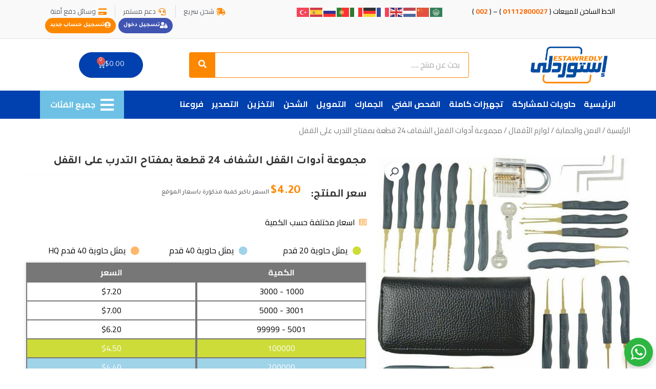

--- FILE ---
content_type: text/html; charset=UTF-8
request_url: https://estawredly.com/product/%D9%85%D8%AC%D9%85%D9%88%D8%B9%D8%A9-%D8%A3%D8%AF%D9%88%D8%A7%D8%AA-%D8%A7%D9%84%D9%82%D9%81%D9%84-%D8%A7%D9%84%D8%B4%D9%81%D8%A7%D9%81-24-%D9%82%D8%B7%D8%B9%D8%A9-%D8%A8%D9%85%D9%81%D8%AA%D8%A7%D8%AD/
body_size: 75403
content:
<!DOCTYPE html>
<html dir="rtl" lang="ar">
<head>
<meta charset="UTF-8">
<meta name="viewport" content="width=device-width, initial-scale=1">
	 <link rel="profile" href="https://gmpg.org/xfn/11"> 
	 <title>مجموعة أدوات القفل الشفاف 24 قطعة بمفتاح التدرب على القفل &#8211; إستوردلي</title>
<meta name='robots' content='max-image-preview:large' />
<link rel='dns-prefetch' href='//www.googletagmanager.com' />
<link rel='dns-prefetch' href='//fonts.googleapis.com' />
<link rel="alternate" type="application/rss+xml" title="إستوردلي &laquo; الخلاصة" href="https://estawredly.com/feed/" />
<link rel="alternate" type="application/rss+xml" title="إستوردلي &laquo; خلاصة التعليقات" href="https://estawredly.com/comments/feed/" />
<link rel="alternate" type="application/rss+xml" title="إستوردلي &laquo; مجموعة أدوات القفل الشفاف 24 قطعة بمفتاح التدرب على القفل خلاصة التعليقات" href="https://estawredly.com/product/%d9%85%d8%ac%d9%85%d9%88%d8%b9%d8%a9-%d8%a3%d8%af%d9%88%d8%a7%d8%aa-%d8%a7%d9%84%d9%82%d9%81%d9%84-%d8%a7%d9%84%d8%b4%d9%81%d8%a7%d9%81-24-%d9%82%d8%b7%d8%b9%d8%a9-%d8%a8%d9%85%d9%81%d8%aa%d8%a7%d8%ad/feed/" />
<script>
window._wpemojiSettings = {"baseUrl":"https:\/\/s.w.org\/images\/core\/emoji\/14.0.0\/72x72\/","ext":".png","svgUrl":"https:\/\/s.w.org\/images\/core\/emoji\/14.0.0\/svg\/","svgExt":".svg","source":{"concatemoji":"https:\/\/estawredly.com\/wp-includes\/js\/wp-emoji-release.min.js?ver=6.3.7"}};
/*! This file is auto-generated */
!function(i,n){var o,s,e;function c(e){try{var t={supportTests:e,timestamp:(new Date).valueOf()};sessionStorage.setItem(o,JSON.stringify(t))}catch(e){}}function p(e,t,n){e.clearRect(0,0,e.canvas.width,e.canvas.height),e.fillText(t,0,0);var t=new Uint32Array(e.getImageData(0,0,e.canvas.width,e.canvas.height).data),r=(e.clearRect(0,0,e.canvas.width,e.canvas.height),e.fillText(n,0,0),new Uint32Array(e.getImageData(0,0,e.canvas.width,e.canvas.height).data));return t.every(function(e,t){return e===r[t]})}function u(e,t,n){switch(t){case"flag":return n(e,"\ud83c\udff3\ufe0f\u200d\u26a7\ufe0f","\ud83c\udff3\ufe0f\u200b\u26a7\ufe0f")?!1:!n(e,"\ud83c\uddfa\ud83c\uddf3","\ud83c\uddfa\u200b\ud83c\uddf3")&&!n(e,"\ud83c\udff4\udb40\udc67\udb40\udc62\udb40\udc65\udb40\udc6e\udb40\udc67\udb40\udc7f","\ud83c\udff4\u200b\udb40\udc67\u200b\udb40\udc62\u200b\udb40\udc65\u200b\udb40\udc6e\u200b\udb40\udc67\u200b\udb40\udc7f");case"emoji":return!n(e,"\ud83e\udef1\ud83c\udffb\u200d\ud83e\udef2\ud83c\udfff","\ud83e\udef1\ud83c\udffb\u200b\ud83e\udef2\ud83c\udfff")}return!1}function f(e,t,n){var r="undefined"!=typeof WorkerGlobalScope&&self instanceof WorkerGlobalScope?new OffscreenCanvas(300,150):i.createElement("canvas"),a=r.getContext("2d",{willReadFrequently:!0}),o=(a.textBaseline="top",a.font="600 32px Arial",{});return e.forEach(function(e){o[e]=t(a,e,n)}),o}function t(e){var t=i.createElement("script");t.src=e,t.defer=!0,i.head.appendChild(t)}"undefined"!=typeof Promise&&(o="wpEmojiSettingsSupports",s=["flag","emoji"],n.supports={everything:!0,everythingExceptFlag:!0},e=new Promise(function(e){i.addEventListener("DOMContentLoaded",e,{once:!0})}),new Promise(function(t){var n=function(){try{var e=JSON.parse(sessionStorage.getItem(o));if("object"==typeof e&&"number"==typeof e.timestamp&&(new Date).valueOf()<e.timestamp+604800&&"object"==typeof e.supportTests)return e.supportTests}catch(e){}return null}();if(!n){if("undefined"!=typeof Worker&&"undefined"!=typeof OffscreenCanvas&&"undefined"!=typeof URL&&URL.createObjectURL&&"undefined"!=typeof Blob)try{var e="postMessage("+f.toString()+"("+[JSON.stringify(s),u.toString(),p.toString()].join(",")+"));",r=new Blob([e],{type:"text/javascript"}),a=new Worker(URL.createObjectURL(r),{name:"wpTestEmojiSupports"});return void(a.onmessage=function(e){c(n=e.data),a.terminate(),t(n)})}catch(e){}c(n=f(s,u,p))}t(n)}).then(function(e){for(var t in e)n.supports[t]=e[t],n.supports.everything=n.supports.everything&&n.supports[t],"flag"!==t&&(n.supports.everythingExceptFlag=n.supports.everythingExceptFlag&&n.supports[t]);n.supports.everythingExceptFlag=n.supports.everythingExceptFlag&&!n.supports.flag,n.DOMReady=!1,n.readyCallback=function(){n.DOMReady=!0}}).then(function(){return e}).then(function(){var e;n.supports.everything||(n.readyCallback(),(e=n.source||{}).concatemoji?t(e.concatemoji):e.wpemoji&&e.twemoji&&(t(e.twemoji),t(e.wpemoji)))}))}((window,document),window._wpemojiSettings);
</script>
<style>
img.wp-smiley,
img.emoji {
	display: inline !important;
	border: none !important;
	box-shadow: none !important;
	height: 1em !important;
	width: 1em !important;
	margin: 0 0.07em !important;
	vertical-align: -0.1em !important;
	background: none !important;
	padding: 0 !important;
}
</style>
	<link rel='stylesheet' id='jet-menu-astra-css' href='https://estawredly.com/wp-content/plugins/jet-menu/integration/themes/astra/assets/css/style.css?ver=2.1.4' media='all' />
<link rel='stylesheet' id='astra-theme-css-rtl-css' href='https://estawredly.com/wp-content/themes/astra/assets/css/minified/style.min-rtl.css?ver=4.3.0' media='all' />
<style id='astra-theme-css-inline-css'>
.ast-no-sidebar .entry-content .alignfull {margin-left: calc( -50vw + 50%);margin-right: calc( -50vw + 50%);max-width: 100vw;width: 100vw;}.ast-no-sidebar .entry-content .alignwide {margin-left: calc(-41vw + 50%);margin-right: calc(-41vw + 50%);max-width: unset;width: unset;}.ast-no-sidebar .entry-content .alignfull .alignfull,.ast-no-sidebar .entry-content .alignfull .alignwide,.ast-no-sidebar .entry-content .alignwide .alignfull,.ast-no-sidebar .entry-content .alignwide .alignwide,.ast-no-sidebar .entry-content .wp-block-column .alignfull,.ast-no-sidebar .entry-content .wp-block-column .alignwide{width: 100%;margin-left: auto;margin-right: auto;}.wp-block-gallery,.blocks-gallery-grid {margin: 0;}.wp-block-separator {max-width: 100px;}.wp-block-separator.is-style-wide,.wp-block-separator.is-style-dots {max-width: none;}.entry-content .has-2-columns .wp-block-column:first-child {padding-right: 10px;}.entry-content .has-2-columns .wp-block-column:last-child {padding-left: 10px;}@media (max-width: 782px) {.entry-content .wp-block-columns .wp-block-column {flex-basis: 100%;}.entry-content .has-2-columns .wp-block-column:first-child {padding-right: 0;}.entry-content .has-2-columns .wp-block-column:last-child {padding-left: 0;}}body .entry-content .wp-block-latest-posts {margin-left: 0;}body .entry-content .wp-block-latest-posts li {list-style: none;}.ast-no-sidebar .ast-container .entry-content .wp-block-latest-posts {margin-left: 0;}.ast-header-break-point .entry-content .alignwide {margin-left: auto;margin-right: auto;}.entry-content .blocks-gallery-item img {margin-bottom: auto;}.wp-block-pullquote {border-top: 4px solid #555d66;border-bottom: 4px solid #555d66;color: #40464d;}:root{--ast-container-default-xlg-padding:6.67em;--ast-container-default-lg-padding:5.67em;--ast-container-default-slg-padding:4.34em;--ast-container-default-md-padding:3.34em;--ast-container-default-sm-padding:6.67em;--ast-container-default-xs-padding:2.4em;--ast-container-default-xxs-padding:1.4em;--ast-code-block-background:#EEEEEE;--ast-comment-inputs-background:#FAFAFA;}html{font-size:100%;}a,.page-title{color:#fe8700;}a:hover,a:focus{color:#fe8700;}body,button,input,select,textarea,.ast-button,.ast-custom-button{font-family:'Cairo',sans-serif;font-weight:400;font-size:16px;font-size:1rem;line-height:1.6em;}blockquote{color:#000000;}h1,.entry-content h1,.entry-content h1 a,h2,.entry-content h2,.entry-content h2 a,h3,.entry-content h3,.entry-content h3 a,h4,.entry-content h4,.entry-content h4 a,h5,.entry-content h5,.entry-content h5 a,h6,.entry-content h6,.entry-content h6 a,.site-title,.site-title a{font-family:'Tajawal',sans-serif;font-weight:400;}.site-title{font-size:25px;font-size:1.5625rem;display:none;}header .custom-logo-link img{max-width:155px;}.astra-logo-svg{width:155px;}.site-header .site-description{font-size:15px;font-size:0.9375rem;display:none;}.entry-title{font-size:30px;font-size:1.875rem;}h1,.entry-content h1,.entry-content h1 a{font-size:52px;font-size:3.25rem;font-family:'Tajawal',sans-serif;line-height:1.3em;}h2,.entry-content h2,.entry-content h2 a{font-size:34px;font-size:2.125rem;font-family:'Tajawal',sans-serif;line-height:1.3em;}h3,.entry-content h3,.entry-content h3 a{font-size:24px;font-size:1.5rem;font-family:'Tajawal',sans-serif;line-height:1.5em;}h4,.entry-content h4,.entry-content h4 a{font-size:20px;font-size:1.25rem;font-family:'Tajawal',sans-serif;}h5,.entry-content h5,.entry-content h5 a{font-size:17px;font-size:1.0625rem;font-family:'Tajawal',sans-serif;}h6,.entry-content h6,.entry-content h6 a{font-size:15px;font-size:0.9375rem;font-family:'Tajawal',sans-serif;}::selection{background-color:#0040b0;color:#ffffff;}body,h1,.entry-title a,.entry-content h1,.entry-content h1 a,h2,.entry-content h2,.entry-content h2 a,h3,.entry-content h3,.entry-content h3 a,h4,.entry-content h4,.entry-content h4 a,h5,.entry-content h5,.entry-content h5 a,h6,.entry-content h6,.entry-content h6 a{color:#000000;}.tagcloud a:hover,.tagcloud a:focus,.tagcloud a.current-item{color:#000000;border-color:#fe8700;background-color:#fe8700;}input:focus,input[type="text"]:focus,input[type="email"]:focus,input[type="url"]:focus,input[type="password"]:focus,input[type="reset"]:focus,input[type="search"]:focus,textarea:focus{border-color:#fe8700;}input[type="radio"]:checked,input[type=reset],input[type="checkbox"]:checked,input[type="checkbox"]:hover:checked,input[type="checkbox"]:focus:checked,input[type=range]::-webkit-slider-thumb{border-color:#fe8700;background-color:#fe8700;box-shadow:none;}.site-footer a:hover + .post-count,.site-footer a:focus + .post-count{background:#fe8700;border-color:#fe8700;}.single .nav-links .nav-previous,.single .nav-links .nav-next{color:#fe8700;}.entry-meta,.entry-meta *{line-height:1.45;color:#fe8700;}.entry-meta a:hover,.entry-meta a:hover *,.entry-meta a:focus,.entry-meta a:focus *,.page-links > .page-link,.page-links .page-link:hover,.post-navigation a:hover{color:#fe8700;}#cat option,.secondary .calendar_wrap thead a,.secondary .calendar_wrap thead a:visited{color:#fe8700;}.secondary .calendar_wrap #today,.ast-progress-val span{background:#fe8700;}.secondary a:hover + .post-count,.secondary a:focus + .post-count{background:#fe8700;border-color:#fe8700;}.calendar_wrap #today > a{color:#000000;}.page-links .page-link,.single .post-navigation a{color:#fe8700;}.widget-title,.widget .wp-block-heading{font-size:22px;font-size:1.375rem;color:#000000;}.single .ast-author-details .author-title{color:#fe8700;}a:focus-visible,.ast-menu-toggle:focus-visible,.site .skip-link:focus-visible,.wp-block-loginout input:focus-visible,.wp-block-search.wp-block-search__button-inside .wp-block-search__inside-wrapper,.ast-header-navigation-arrow:focus-visible,.woocommerce .wc-proceed-to-checkout > .checkout-button:focus-visible,.woocommerce .woocommerce-MyAccount-navigation ul li a:focus-visible,.ast-orders-table__row .ast-orders-table__cell:focus-visible,.woocommerce .woocommerce-order-details .order-again > .button:focus-visible,.woocommerce .woocommerce-message a.button.wc-forward:focus-visible,.woocommerce #minus_qty:focus-visible,.woocommerce #plus_qty:focus-visible,a#ast-apply-coupon:focus-visible,.woocommerce .woocommerce-info a:focus-visible,.woocommerce .astra-shop-summary-wrap a:focus-visible,.woocommerce a.wc-forward:focus-visible,#ast-apply-coupon:focus-visible,.woocommerce-js .woocommerce-mini-cart-item a.remove:focus-visible{outline-style:dotted;outline-color:inherit;outline-width:thin;border-color:transparent;}input:focus,input[type="text"]:focus,input[type="email"]:focus,input[type="url"]:focus,input[type="password"]:focus,input[type="reset"]:focus,input[type="search"]:focus,input[type="number"]:focus,textarea:focus,.wp-block-search__input:focus,[data-section="section-header-mobile-trigger"] .ast-button-wrap .ast-mobile-menu-trigger-minimal:focus,.ast-mobile-popup-drawer.active .menu-toggle-close:focus,.woocommerce-ordering select.orderby:focus,#ast-scroll-top:focus,#coupon_code:focus,.woocommerce-page #comment:focus,.woocommerce #reviews #respond input#submit:focus,.woocommerce a.add_to_cart_button:focus,.woocommerce .button.single_add_to_cart_button:focus,.woocommerce .woocommerce-cart-form button:focus,.woocommerce .woocommerce-cart-form__cart-item .quantity .qty:focus,.woocommerce .woocommerce-billing-fields .woocommerce-billing-fields__field-wrapper .woocommerce-input-wrapper > .input-text:focus,.woocommerce #order_comments:focus,.woocommerce #place_order:focus,.woocommerce .woocommerce-address-fields .woocommerce-address-fields__field-wrapper .woocommerce-input-wrapper > .input-text:focus,.woocommerce .woocommerce-MyAccount-content form button:focus,.woocommerce .woocommerce-MyAccount-content .woocommerce-EditAccountForm .woocommerce-form-row .woocommerce-Input.input-text:focus,.woocommerce .ast-woocommerce-container .woocommerce-pagination ul.page-numbers li a:focus,body #content .woocommerce form .form-row .select2-container--default .select2-selection--single:focus,#ast-coupon-code:focus,.woocommerce.woocommerce-js .quantity input[type=number]:focus,.woocommerce-js .woocommerce-mini-cart-item .quantity input[type=number]:focus,.woocommerce p#ast-coupon-trigger:focus{border-style:dotted;border-color:inherit;border-width:thin;outline-color:transparent;}.main-header-menu .menu-link,.ast-header-custom-item a{color:#000000;}.main-header-menu .menu-item:hover > .menu-link,.main-header-menu .menu-item:hover > .ast-menu-toggle,.main-header-menu .ast-masthead-custom-menu-items a:hover,.main-header-menu .menu-item.focus > .menu-link,.main-header-menu .menu-item.focus > .ast-menu-toggle,.main-header-menu .current-menu-item > .menu-link,.main-header-menu .current-menu-ancestor > .menu-link,.main-header-menu .current-menu-item > .ast-menu-toggle,.main-header-menu .current-menu-ancestor > .ast-menu-toggle{color:#fe8700;}.header-main-layout-3 .ast-main-header-bar-alignment{margin-right:auto;}.header-main-layout-2 .site-header-section-left .ast-site-identity{text-align:right;}.site-logo-img img{ transition:all 0.2s linear;}.ast-header-break-point .ast-mobile-menu-buttons-minimal.menu-toggle{background:transparent;color:#fe8700;}.ast-header-break-point .ast-mobile-menu-buttons-outline.menu-toggle{background:transparent;border:1px solid #fe8700;color:#fe8700;}.ast-header-break-point .ast-mobile-menu-buttons-fill.menu-toggle{background:#fe8700;color:#ffffff;}.ast-page-builder-template .hentry {margin: 0;}.ast-page-builder-template .site-content > .ast-container {max-width: 100%;padding: 0;}.ast-page-builder-template .site-content #primary {padding: 0;margin: 0;}.ast-page-builder-template .no-results {text-align: center;margin: 4em auto;}.ast-page-builder-template .ast-pagination {padding: 2em;}.ast-page-builder-template .entry-header.ast-no-title.ast-no-thumbnail {margin-top: 0;}.ast-page-builder-template .entry-header.ast-header-without-markup {margin-top: 0;margin-bottom: 0;}.ast-page-builder-template .entry-header.ast-no-title.ast-no-meta {margin-bottom: 0;}.ast-page-builder-template.single .post-navigation {padding-bottom: 2em;}.ast-page-builder-template.single-post .site-content > .ast-container {max-width: 100%;}.ast-page-builder-template .entry-header {margin-top: 4em;margin-left: auto;margin-right: auto;padding-left: 20px;padding-right: 20px;}.single.ast-page-builder-template .entry-header {padding-left: 20px;padding-right: 20px;}.ast-page-builder-template .ast-archive-description {margin: 4em auto 0;padding-left: 20px;padding-right: 20px;}.ast-page-builder-template.ast-no-sidebar .entry-content .alignwide {margin-left: 0;margin-right: 0;}.ast-small-footer{color:#c6c6c6;}.ast-small-footer > .ast-footer-overlay{background-color:#001524;;}.ast-small-footer a{color:#415161;}.ast-small-footer a:hover{color:#ff5a44;}.footer-adv .footer-adv-overlay{border-top-style:solid;border-top-color:#7a7a7a;}.wp-block-buttons.aligncenter{justify-content:center;}@media (max-width:782px){.entry-content .wp-block-columns .wp-block-column{margin-left:0px;}}.wp-block-image.aligncenter{margin-left:auto;margin-right:auto;}.wp-block-table.aligncenter{margin-left:auto;margin-right:auto;}@media (max-width:921px){.ast-separate-container #primary,.ast-separate-container #secondary{padding:1.5em 0;}#primary,#secondary{padding:1.5em 0;margin:0;}.ast-left-sidebar #content > .ast-container{display:flex;flex-direction:column-reverse;width:100%;}.ast-separate-container .ast-article-post,.ast-separate-container .ast-article-single{padding:1.5em 2.14em;}.ast-author-box img.avatar{margin:20px 0 0 0;}}@media (min-width:922px){.ast-separate-container.ast-right-sidebar #primary,.ast-separate-container.ast-left-sidebar #primary{border:0;}.search-no-results.ast-separate-container #primary{margin-bottom:4em;}}.elementor-button-wrapper .elementor-button{border-style:solid;text-decoration:none;border-top-width:0;border-right-width:0;border-left-width:0;border-bottom-width:0;}body .elementor-button.elementor-size-sm,body .elementor-button.elementor-size-xs,body .elementor-button.elementor-size-md,body .elementor-button.elementor-size-lg,body .elementor-button.elementor-size-xl,body .elementor-button{border-top-left-radius:60px;border-top-right-radius:60px;border-bottom-right-radius:60px;border-bottom-left-radius:60px;padding-top:15px;padding-right:35px;padding-bottom:15px;padding-left:35px;}.elementor-button-wrapper .elementor-button{border-color:#fe8700;background-color:#fe8700;}.elementor-button-wrapper .elementor-button:hover,.elementor-button-wrapper .elementor-button:focus{color:#ffffff;background-color:#fe8700;border-color:#fe8700;}.wp-block-button .wp-block-button__link ,.elementor-button-wrapper .elementor-button,.elementor-button-wrapper .elementor-button:visited{color:#ffffff;}.elementor-button-wrapper .elementor-button{font-family:'Tajawal',sans-serif;font-weight:400;font-size:15px;font-size:0.9375rem;line-height:1em;}body .elementor-button.elementor-size-sm,body .elementor-button.elementor-size-xs,body .elementor-button.elementor-size-md,body .elementor-button.elementor-size-lg,body .elementor-button.elementor-size-xl,body .elementor-button{font-size:15px;font-size:0.9375rem;}.wp-block-button .wp-block-button__link:hover,.wp-block-button .wp-block-button__link:focus{color:#ffffff;background-color:#fe8700;border-color:#fe8700;}.elementor-widget-heading h1.elementor-heading-title{line-height:1.3em;}.elementor-widget-heading h2.elementor-heading-title{line-height:1.3em;}.elementor-widget-heading h3.elementor-heading-title{line-height:1.5em;}.wp-block-button .wp-block-button__link{border-top-width:0;border-right-width:0;border-left-width:0;border-bottom-width:0;border-color:#fe8700;background-color:#fe8700;color:#ffffff;font-family:'Tajawal',sans-serif;font-weight:400;line-height:1em;font-size:15px;font-size:0.9375rem;border-top-left-radius:60px;border-top-right-radius:60px;border-bottom-right-radius:60px;border-bottom-left-radius:60px;padding-top:15px;padding-right:35px;padding-bottom:15px;padding-left:35px;}.menu-toggle,button,.ast-button,.ast-custom-button,.button,input#submit,input[type="button"],input[type="submit"],input[type="reset"]{border-style:solid;border-top-width:0;border-right-width:0;border-left-width:0;border-bottom-width:0;color:#ffffff;border-color:#fe8700;background-color:#fe8700;padding-top:15px;padding-right:35px;padding-bottom:15px;padding-left:35px;font-family:'Tajawal',sans-serif;font-weight:400;font-size:15px;font-size:0.9375rem;line-height:1em;border-top-left-radius:60px;border-top-right-radius:60px;border-bottom-right-radius:60px;border-bottom-left-radius:60px;}button:focus,.menu-toggle:hover,button:hover,.ast-button:hover,.ast-custom-button:hover .button:hover,.ast-custom-button:hover ,input[type=reset]:hover,input[type=reset]:focus,input#submit:hover,input#submit:focus,input[type="button"]:hover,input[type="button"]:focus,input[type="submit"]:hover,input[type="submit"]:focus{color:#ffffff;background-color:#fe8700;border-color:#fe8700;}@media (max-width:921px){.ast-mobile-header-stack .main-header-bar .ast-search-menu-icon{display:inline-block;}.ast-header-break-point.ast-header-custom-item-outside .ast-mobile-header-stack .main-header-bar .ast-search-icon{margin:0;}.ast-comment-avatar-wrap img{max-width:2.5em;}.ast-separate-container .ast-comment-list li.depth-1{padding:1.5em 2.14em;}.ast-separate-container .comment-respond{padding:2em 2.14em;}.ast-comment-meta{padding:0 1.8888em 1.3333em;}}@media (min-width:544px){.ast-container{max-width:100%;}}@media (max-width:544px){.ast-separate-container .ast-article-post,.ast-separate-container .ast-article-single,.ast-separate-container .comments-title,.ast-separate-container .ast-archive-description{padding:1.5em 1em;}.ast-separate-container #content .ast-container{padding-left:0.54em;padding-right:0.54em;}.ast-separate-container .ast-comment-list li.depth-1{padding:1.5em 1em;margin-bottom:1.5em;}.ast-separate-container .ast-comment-list .bypostauthor{padding:.5em;}.ast-search-menu-icon.ast-dropdown-active .search-field{width:170px;}.site-branding img,.site-header .site-logo-img .custom-logo-link img{max-width:100%;}}body,.ast-separate-container{background-color:#ffffff;;background-image:none;;}.ast-no-sidebar.ast-separate-container .entry-content .alignfull {margin-left: -6.67em;margin-right: -6.67em;width: auto;}@media (max-width: 1200px) {.ast-no-sidebar.ast-separate-container .entry-content .alignfull {margin-left: -2.4em;margin-right: -2.4em;}}@media (max-width: 768px) {.ast-no-sidebar.ast-separate-container .entry-content .alignfull {margin-left: -2.14em;margin-right: -2.14em;}}@media (max-width: 544px) {.ast-no-sidebar.ast-separate-container .entry-content .alignfull {margin-left: -1em;margin-right: -1em;}}.ast-no-sidebar.ast-separate-container .entry-content .alignwide {margin-left: -20px;margin-right: -20px;}.ast-no-sidebar.ast-separate-container .entry-content .wp-block-column .alignfull,.ast-no-sidebar.ast-separate-container .entry-content .wp-block-column .alignwide {margin-left: auto;margin-right: auto;width: 100%;}@media (max-width:921px){.site-title{display:none;}.site-header .site-description{display:none;}.entry-title{font-size:30px;}h1,.entry-content h1,.entry-content h1 a{font-size:30px;}h2,.entry-content h2,.entry-content h2 a{font-size:25px;}h3,.entry-content h3,.entry-content h3 a{font-size:20px;}.astra-logo-svg{width:120px;}header .custom-logo-link img,.ast-header-break-point .site-logo-img .custom-mobile-logo-link img{max-width:120px;}}@media (max-width:544px){.site-title{display:none;}.site-header .site-description{display:none;}.entry-title{font-size:30px;}h1,.entry-content h1,.entry-content h1 a{font-size:30px;}h2,.entry-content h2,.entry-content h2 a{font-size:20px;}h3,.entry-content h3,.entry-content h3 a{font-size:20px;}h4,.entry-content h4,.entry-content h4 a{font-size:17px;font-size:1.0625rem;}h5,.entry-content h5,.entry-content h5 a{font-size:16px;font-size:1rem;}header .custom-logo-link img,.ast-header-break-point .site-branding img,.ast-header-break-point .custom-logo-link img{max-width:120px;}.astra-logo-svg{width:120px;}.ast-header-break-point .site-logo-img .custom-mobile-logo-link img{max-width:120px;}}@media (max-width:921px){html{font-size:91.2%;}}@media (max-width:544px){html{font-size:91.2%;}}@media (min-width:922px){.ast-container{max-width:1040px;}}@font-face {font-family: "Astra";src: url(https://estawredly.com/wp-content/themes/astra/assets/fonts/astra.woff) format("woff"),url(https://estawredly.com/wp-content/themes/astra/assets/fonts/astra.ttf) format("truetype"),url(https://estawredly.com/wp-content/themes/astra/assets/fonts/astra.svg#astra) format("svg");font-weight: normal;font-style: normal;font-display: fallback;}@media (max-width:921px) {.main-header-bar .main-header-bar-navigation{display:none;}}.ast-desktop .main-header-menu.submenu-with-border .sub-menu,.ast-desktop .main-header-menu.submenu-with-border .astra-full-megamenu-wrapper{border-color:#eaeaea;}.ast-desktop .main-header-menu.submenu-with-border .sub-menu{border-top-width:1px;border-right-width:1px;border-left-width:1px;border-bottom-width:1px;border-style:solid;}.ast-desktop .main-header-menu.submenu-with-border .sub-menu .sub-menu{top:-1px;}.ast-desktop .main-header-menu.submenu-with-border .sub-menu .menu-link,.ast-desktop .main-header-menu.submenu-with-border .children .menu-link{border-bottom-width:1px;border-style:solid;border-color:#eaeaea;}@media (min-width:922px){.main-header-menu .sub-menu .menu-item.ast-left-align-sub-menu:hover > .sub-menu,.main-header-menu .sub-menu .menu-item.ast-left-align-sub-menu.focus > .sub-menu{margin-left:-2px;}}.ast-small-footer{border-top-style:solid;border-top-width:1px;border-top-color:#3f3f3f;}.ast-header-break-point.ast-header-custom-item-inside .main-header-bar .main-header-bar-navigation .ast-search-icon {display: none;}.ast-header-break-point.ast-header-custom-item-inside .main-header-bar .ast-search-menu-icon .search-form {padding: 0;display: block;overflow: hidden;}.ast-header-break-point .ast-header-custom-item .widget:last-child {margin-bottom: 1em;}.ast-header-custom-item .widget {margin: 0.5em;display: inline-block;vertical-align: middle;}.ast-header-custom-item .widget p {margin-bottom: 0;}.ast-header-custom-item .widget li {width: auto;}.ast-header-custom-item-inside .button-custom-menu-item .menu-link {display: none;}.ast-header-custom-item-inside.ast-header-break-point .button-custom-menu-item .ast-custom-button-link {display: none;}.ast-header-custom-item-inside.ast-header-break-point .button-custom-menu-item .menu-link {display: block;}.ast-header-break-point.ast-header-custom-item-outside .main-header-bar .ast-search-icon {margin-left: 1em;}.ast-header-break-point.ast-header-custom-item-inside .main-header-bar .ast-search-menu-icon .search-field,.ast-header-break-point.ast-header-custom-item-inside .main-header-bar .ast-search-menu-icon.ast-inline-search .search-field {width: 100%;padding-left: 5.5em;}.ast-header-break-point.ast-header-custom-item-inside .main-header-bar .ast-search-menu-icon .search-submit {display: block;position: absolute;height: 100%;top: 0;left: 0;padding: 0 1em;border-radius: 0;}.ast-header-break-point .ast-header-custom-item .ast-masthead-custom-menu-items {padding-right: 20px;padding-left: 20px;margin-bottom: 1em;margin-top: 1em;}.ast-header-custom-item-inside.ast-header-break-point .button-custom-menu-item {padding-right: 0;padding-left: 0;margin-top: 0;margin-bottom: 0;}.astra-icon-down_arrow::after {content: "\e900";font-family: Astra;}.astra-icon-close::after {content: "\e5cd";font-family: Astra;}.astra-icon-drag_handle::after {content: "\e25d";font-family: Astra;}.astra-icon-format_align_justify::after {content: "\e235";font-family: Astra;}.astra-icon-menu::after {content: "\e5d2";font-family: Astra;}.astra-icon-reorder::after {content: "\e8fe";font-family: Astra;}.astra-icon-search::after {content: "\e8b6";font-family: Astra;}.astra-icon-zoom_in::after {content: "\e56b";font-family: Astra;}.astra-icon-check-circle::after {content: "\e901";font-family: Astra;}.astra-icon-shopping-cart::after {content: "\f07a";font-family: Astra;}.astra-icon-shopping-bag::after {content: "\f290";font-family: Astra;}.astra-icon-shopping-basket::after {content: "\f291";font-family: Astra;}.astra-icon-circle-o::after {content: "\e903";font-family: Astra;}.astra-icon-certificate::after {content: "\e902";font-family: Astra;}blockquote {padding: 1.2em;}:root .has-ast-global-color-0-color{color:var(--ast-global-color-0);}:root .has-ast-global-color-0-background-color{background-color:var(--ast-global-color-0);}:root .wp-block-button .has-ast-global-color-0-color{color:var(--ast-global-color-0);}:root .wp-block-button .has-ast-global-color-0-background-color{background-color:var(--ast-global-color-0);}:root .has-ast-global-color-1-color{color:var(--ast-global-color-1);}:root .has-ast-global-color-1-background-color{background-color:var(--ast-global-color-1);}:root .wp-block-button .has-ast-global-color-1-color{color:var(--ast-global-color-1);}:root .wp-block-button .has-ast-global-color-1-background-color{background-color:var(--ast-global-color-1);}:root .has-ast-global-color-2-color{color:var(--ast-global-color-2);}:root .has-ast-global-color-2-background-color{background-color:var(--ast-global-color-2);}:root .wp-block-button .has-ast-global-color-2-color{color:var(--ast-global-color-2);}:root .wp-block-button .has-ast-global-color-2-background-color{background-color:var(--ast-global-color-2);}:root .has-ast-global-color-3-color{color:var(--ast-global-color-3);}:root .has-ast-global-color-3-background-color{background-color:var(--ast-global-color-3);}:root .wp-block-button .has-ast-global-color-3-color{color:var(--ast-global-color-3);}:root .wp-block-button .has-ast-global-color-3-background-color{background-color:var(--ast-global-color-3);}:root .has-ast-global-color-4-color{color:var(--ast-global-color-4);}:root .has-ast-global-color-4-background-color{background-color:var(--ast-global-color-4);}:root .wp-block-button .has-ast-global-color-4-color{color:var(--ast-global-color-4);}:root .wp-block-button .has-ast-global-color-4-background-color{background-color:var(--ast-global-color-4);}:root .has-ast-global-color-5-color{color:var(--ast-global-color-5);}:root .has-ast-global-color-5-background-color{background-color:var(--ast-global-color-5);}:root .wp-block-button .has-ast-global-color-5-color{color:var(--ast-global-color-5);}:root .wp-block-button .has-ast-global-color-5-background-color{background-color:var(--ast-global-color-5);}:root .has-ast-global-color-6-color{color:var(--ast-global-color-6);}:root .has-ast-global-color-6-background-color{background-color:var(--ast-global-color-6);}:root .wp-block-button .has-ast-global-color-6-color{color:var(--ast-global-color-6);}:root .wp-block-button .has-ast-global-color-6-background-color{background-color:var(--ast-global-color-6);}:root .has-ast-global-color-7-color{color:var(--ast-global-color-7);}:root .has-ast-global-color-7-background-color{background-color:var(--ast-global-color-7);}:root .wp-block-button .has-ast-global-color-7-color{color:var(--ast-global-color-7);}:root .wp-block-button .has-ast-global-color-7-background-color{background-color:var(--ast-global-color-7);}:root .has-ast-global-color-8-color{color:var(--ast-global-color-8);}:root .has-ast-global-color-8-background-color{background-color:var(--ast-global-color-8);}:root .wp-block-button .has-ast-global-color-8-color{color:var(--ast-global-color-8);}:root .wp-block-button .has-ast-global-color-8-background-color{background-color:var(--ast-global-color-8);}:root{--ast-global-color-0:#0170B9;--ast-global-color-1:#3a3a3a;--ast-global-color-2:#3a3a3a;--ast-global-color-3:#4B4F58;--ast-global-color-4:#F5F5F5;--ast-global-color-5:#FFFFFF;--ast-global-color-6:#E5E5E5;--ast-global-color-7:#424242;--ast-global-color-8:#000000;}:root {--ast-border-color : #dddddd;}.ast-breadcrumbs .trail-browse,.ast-breadcrumbs .trail-items,.ast-breadcrumbs .trail-items li{display:inline-block;margin:0;padding:0;border:none;background:inherit;text-indent:0;text-decoration:none;}.ast-breadcrumbs .trail-browse{font-size:inherit;font-style:inherit;font-weight:inherit;color:inherit;}.ast-breadcrumbs .trail-items{list-style:none;}.trail-items li::after{padding:0 0.3em;content:"\00bb";}.trail-items li:last-of-type::after{display:none;}h1,.entry-content h1,h2,.entry-content h2,h3,.entry-content h3,h4,.entry-content h4,h5,.entry-content h5,h6,.entry-content h6{color:#333333;}.elementor-template-full-width .ast-container{display:block;}.elementor-screen-only,.screen-reader-text,.screen-reader-text span,.ui-helper-hidden-accessible{top:0 !important;}@media (max-width:544px){.elementor-element .elementor-wc-products .woocommerce[class*="columns-"] ul.products li.product{width:auto;margin:0;}.elementor-element .woocommerce .woocommerce-result-count{float:none;}}.ast-header-break-point .main-header-bar{border-bottom-width:1px;}@media (min-width:922px){.main-header-bar{border-bottom-width:1px;}}.ast-flex{-webkit-align-content:center;-ms-flex-line-pack:center;align-content:center;-webkit-box-align:center;-webkit-align-items:center;-moz-box-align:center;-ms-flex-align:center;align-items:center;}.main-header-bar{padding:1em 0;}.ast-site-identity{padding:0;}.header-main-layout-1 .ast-flex.main-header-container,.header-main-layout-3 .ast-flex.main-header-container{-webkit-align-content:center;-ms-flex-line-pack:center;align-content:center;-webkit-box-align:center;-webkit-align-items:center;-moz-box-align:center;-ms-flex-align:center;align-items:center;}.header-main-layout-1 .ast-flex.main-header-container,.header-main-layout-3 .ast-flex.main-header-container{-webkit-align-content:center;-ms-flex-line-pack:center;align-content:center;-webkit-box-align:center;-webkit-align-items:center;-moz-box-align:center;-ms-flex-align:center;align-items:center;}.main-header-menu .sub-menu .menu-item.menu-item-has-children > .menu-link:after{position:absolute;left:1em;top:50%;transform:translate(0,-50%) rotate(90deg);}.ast-header-break-point .main-header-bar .main-header-bar-navigation .page_item_has_children > .ast-menu-toggle::before,.ast-header-break-point .main-header-bar .main-header-bar-navigation .menu-item-has-children > .ast-menu-toggle::before,.ast-mobile-popup-drawer .main-header-bar-navigation .menu-item-has-children>.ast-menu-toggle::before,.ast-header-break-point .ast-mobile-header-wrap .main-header-bar-navigation .menu-item-has-children > .ast-menu-toggle::before{font-weight:bold;content:"\e900";font-family:Astra;text-decoration:inherit;display:inline-block;}.ast-header-break-point .main-navigation ul.sub-menu .menu-item .menu-link:before{content:"\e900";font-family:Astra;font-size:.65em;text-decoration:inherit;display:inline-block;transform:translate(0,-2px) rotateZ(90deg);margin-left:5px;}.widget_search .search-form:after{font-family:Astra;font-size:1.2em;font-weight:normal;content:"\e8b6";position:absolute;top:50%;left:15px;transform:translate(0,-50%);}.astra-search-icon::before{content:"\e8b6";font-family:Astra;font-style:normal;font-weight:normal;text-decoration:inherit;text-align:center;-webkit-font-smoothing:antialiased;-moz-osx-font-smoothing:grayscale;z-index:3;}.main-header-bar .main-header-bar-navigation .page_item_has_children > a:after,.main-header-bar .main-header-bar-navigation .menu-item-has-children > a:after,.menu-item-has-children .ast-header-navigation-arrow:after{content:"\e900";display:inline-block;font-family:Astra;font-size:.6rem;font-weight:bold;text-rendering:auto;-webkit-font-smoothing:antialiased;-moz-osx-font-smoothing:grayscale;margin-right:10px;line-height:normal;}.menu-item-has-children .sub-menu .ast-header-navigation-arrow:after{margin-left:0;}.ast-mobile-popup-drawer .main-header-bar-navigation .ast-submenu-expanded>.ast-menu-toggle::before{transform:rotateX(180deg);}.ast-header-break-point .main-header-bar-navigation .menu-item-has-children > .menu-link:after{display:none;}.ast-separate-container .blog-layout-1,.ast-separate-container .blog-layout-2,.ast-separate-container .blog-layout-3{background-color:transparent;background-image:none;}.ast-separate-container .ast-article-post{background-color:#ffffff;;}.ast-separate-container .ast-article-single:not(.ast-related-post),.ast-separate-container .comments-area .comment-respond,.ast-separate-container .comments-area .ast-comment-list li,.woocommerce.ast-separate-container .ast-woocommerce-container,.ast-separate-container .error-404,.ast-separate-container .no-results,.single.ast-separate-container.ast-author-meta,.ast-separate-container .related-posts-title-wrapper,.ast-separate-container .comments-count-wrapper,.ast-box-layout.ast-plain-container .site-content,.ast-padded-layout.ast-plain-container .site-content,.ast-separate-container .comments-area .comments-title,.ast-separate-container .ast-archive-description{background-color:#ffffff;;}.ast-separate-container.ast-two-container #secondary .widget{background-color:#ffffff;;}:root{--e-global-color-astglobalcolor0:#0170B9;--e-global-color-astglobalcolor1:#3a3a3a;--e-global-color-astglobalcolor2:#3a3a3a;--e-global-color-astglobalcolor3:#4B4F58;--e-global-color-astglobalcolor4:#F5F5F5;--e-global-color-astglobalcolor5:#FFFFFF;--e-global-color-astglobalcolor6:#E5E5E5;--e-global-color-astglobalcolor7:#424242;--e-global-color-astglobalcolor8:#000000;}.comment-reply-title{font-size:26px;font-size:1.625rem;}.ast-comment-meta{line-height:1.666666667;color:#fe8700;font-size:13px;font-size:0.8125rem;}.ast-comment-list #cancel-comment-reply-link{font-size:16px;font-size:1rem;}.comments-count-wrapper {padding: 2em 0;}.comments-count-wrapper .comments-title {font-weight: normal;word-wrap: break-word;}.ast-comment-list {margin: 0;word-wrap: break-word;padding-bottom: 0.5em;list-style: none;}.ast-comment-list li {list-style: none;}.ast-comment-list li.depth-1 .ast-comment,.ast-comment-list li.depth-2 .ast-comment {border-bottom: 1px solid #eeeeee;}.ast-comment-list .comment-respond {padding: 1em 0;border-bottom: 1px solid #dddddd;}.ast-comment-list .comment-respond .comment-reply-title {margin-top: 0;padding-top: 0;}.ast-comment-list .comment-respond p {margin-bottom: .5em;}.ast-comment-list .ast-comment-edit-reply-wrap {-js-display: flex;display: flex;justify-content: flex-end;}.ast-comment-list .ast-edit-link {flex: 1;}.ast-comment-list .comment-awaiting-moderation {margin-bottom: 0;}.ast-comment {padding: 1em 0 ;}.ast-comment-avatar-wrap img {border-radius: 50%;}.ast-comment-content {clear: both;}.ast-comment-cite-wrap {text-align: left;}.ast-comment-cite-wrap cite {font-style: normal;}.comment-reply-title {padding-top: 1em;font-weight: normal;line-height: 1.65;}.ast-comment-meta {margin-bottom: 0.5em;}.comments-area {border-top: 1px solid #eeeeee;margin-top: 2em;}.comments-area .comment-form-comment {width: 100%;border: none;margin: 0;padding: 0;}.comments-area .comment-notes,.comments-area .comment-textarea,.comments-area .form-allowed-tags {margin-bottom: 1.5em;}.comments-area .form-submit {margin-bottom: 0;}.comments-area textarea#comment,.comments-area .ast-comment-formwrap input[type="text"] {width: 100%;border-radius: 0;vertical-align: middle;margin-bottom: 10px;}.comments-area .no-comments {margin-top: 0.5em;margin-bottom: 0.5em;}.comments-area p.logged-in-as {margin-bottom: 1em;}.ast-separate-container .comments-count-wrapper {background-color: #fff;padding: 2em 6.67em 0;}@media (max-width: 1200px) {.ast-separate-container .comments-count-wrapper {padding: 2em 3.34em;}}.ast-separate-container .comments-area {border-top: 0;}.ast-separate-container .ast-comment-list {padding-bottom: 0;}.ast-separate-container .ast-comment-list li {background-color: #fff;}.ast-separate-container .ast-comment-list li.depth-1 .children li {padding-bottom: 0;padding-top: 0;margin-bottom: 0;}.ast-separate-container .ast-comment-list li.depth-1 .ast-comment,.ast-separate-container .ast-comment-list li.depth-2 .ast-comment {border-bottom: 0;}.ast-separate-container .ast-comment-list .comment-respond {padding-top: 0;padding-bottom: 1em;background-color: transparent;}.ast-separate-container .ast-comment-list .pingback p {margin-bottom: 0;}.ast-separate-container .ast-comment-list .bypostauthor {padding: 2em;margin-bottom: 1em;}.ast-separate-container .ast-comment-list .bypostauthor li {background: transparent;margin-bottom: 0;padding: 0 0 0 2em;}.ast-separate-container .comment-reply-title {padding-top: 0;}.comment-content a {word-wrap: break-word;}.comment-form-legend {margin-bottom: unset;padding: 0 0.5em;}.ast-separate-container .ast-comment-list li.depth-1 {padding: 4em 6.67em;margin-bottom: 2em;}@media (max-width: 1200px) {.ast-separate-container .ast-comment-list li.depth-1 {padding: 3em 3.34em;}}.ast-separate-container .comment-respond {background-color: #fff;padding: 4em 6.67em;border-bottom: 0;}@media (max-width: 1200px) {.ast-separate-container .comment-respond {padding: 3em 2.34em;}}.ast-comment-list .children {margin-right: 2em;}@media (max-width: 992px) {.ast-comment-list .children {margin-right: 1em;}}.ast-comment-list #cancel-comment-reply-link {white-space: nowrap;font-size: 15px;font-size: 1rem;margin-right: 1em;}.ast-comment-avatar-wrap {float: right;clear: left;margin-left: 1.33333em;}.ast-comment-meta-wrap {float: right;clear: left;padding: 0 0 1.33333em;}.ast-comment-time .timendate,.ast-comment-time .reply {margin-left: 0.5em;}.comments-area #wp-comment-cookies-consent {margin-left: 10px;}.ast-page-builder-template .comments-area {padding-right: 20px;padding-left: 20px;margin-top: 0;margin-bottom: 2em;}.ast-separate-container .ast-comment-list .bypostauthor .bypostauthor {background: transparent;margin-bottom: 0;padding-left: 0;padding-bottom: 0;padding-top: 0;}@media (min-width:922px){.ast-separate-container .ast-comment-list li .comment-respond{padding-left:2.66666em;padding-right:2.66666em;}}@media (max-width:544px){.ast-separate-container .comments-count-wrapper{padding:1.5em 1em;}.ast-separate-container .ast-comment-list li.depth-1{padding:1.5em 1em;margin-bottom:1.5em;}.ast-separate-container .ast-comment-list .bypostauthor{padding:.5em;}.ast-separate-container .comment-respond{padding:1.5em 1em;}.ast-separate-container .ast-comment-list .bypostauthor li{padding:0 0 0 .5em;}.ast-comment-list .children{margin-right:0.66666em;}}@media (max-width:921px){.ast-comment-avatar-wrap img{max-width:2.5em;}.comments-area{margin-top:1.5em;}.ast-separate-container .comments-count-wrapper{padding:2em 2.14em;}.ast-separate-container .ast-comment-list li.depth-1{padding:1.5em 2.14em;}.ast-separate-container .comment-respond{padding:2em 2.14em;}}@media (max-width:921px){.ast-comment-avatar-wrap{margin-left:0.5em;}}
</style>
<link rel='stylesheet' id='astra-google-fonts-css' href='https://fonts.googleapis.com/css?family=Cairo%3A400%2C%7CTajawal%3A400%2C&#038;display=fallback&#038;ver=4.3.0' media='all' />
<link rel='stylesheet' id='xoo-aff-style-css' href='https://estawredly.com/wp-content/plugins/easy-login-woocommerce/xoo-form-fields-fw/assets/css/xoo-aff-style.css?ver=1.8' media='all' />
<style id='xoo-aff-style-inline-css'>

.xoo-aff-input-group .xoo-aff-input-icon{
	background-color:  #eee;
	color:  #555;
	max-width: 40px;
	min-width: 40px;
	border-color:  #ccc;
	border-width: 1px;
	font-size: 14px;
}
.xoo-aff-group{
	margin-bottom: 30px;
}

.xoo-aff-group input[type="text"], .xoo-aff-group input[type="password"], .xoo-aff-group input[type="email"], .xoo-aff-group input[type="number"], .xoo-aff-group select, .xoo-aff-group select + .select2, .xoo-aff-group input[type="tel"], .xoo-aff-group input[type="file"]{
	background-color: #fff;
	color: #777;
	border-width: 1px;
	border-color: #cccccc;
	height: 50px;
}


.xoo-aff-group input[type="file"]{
	line-height: calc(50px - 13px);
}



.xoo-aff-group input[type="text"]::placeholder, .xoo-aff-group input[type="password"]::placeholder, .xoo-aff-group input[type="email"]::placeholder, .xoo-aff-group input[type="number"]::placeholder, .xoo-aff-group select::placeholder, .xoo-aff-group input[type="tel"]::placeholder, .xoo-aff-group .select2-selection__rendered, .xoo-aff-group .select2-container--default .select2-selection--single .select2-selection__rendered, .xoo-aff-group input[type="file"]::placeholder, .xoo-aff-group input::file-selector-button{
	color: #777;
}

.xoo-aff-group input[type="text"]:focus, .xoo-aff-group input[type="password"]:focus, .xoo-aff-group input[type="email"]:focus, .xoo-aff-group input[type="number"]:focus, .xoo-aff-group select:focus, .xoo-aff-group select + .select2:focus, .xoo-aff-group input[type="tel"]:focus, .xoo-aff-group input[type="file"]:focus{
	background-color: #ededed;
	color: #000;
}

[placeholder]:focus::-webkit-input-placeholder{
	color: #000!important;
}


.xoo-aff-input-icon + input[type="text"], .xoo-aff-input-icon + input[type="password"], .xoo-aff-input-icon + input[type="email"], .xoo-aff-input-icon + input[type="number"], .xoo-aff-input-icon + select, .xoo-aff-input-icon + select + .select2,  .xoo-aff-input-icon + input[type="tel"], .xoo-aff-input-icon + .xoo-aff-group input[type="file"]{
	border-bottom-left-radius: 0;
	border-top-left-radius: 0;
}
</style>
<link rel='stylesheet' id='xoo-aff-font-awesome5-css' href='https://estawredly.com/wp-content/plugins/easy-login-woocommerce/xoo-form-fields-fw/lib/fontawesome5/css/all.min.css?ver=6.3.7' media='all' />
<link rel='stylesheet' id='wp-block-library-rtl-css' href='https://estawredly.com/wp-includes/css/dist/block-library/style-rtl.min.css?ver=6.3.7' media='all' />
<link rel='stylesheet' id='wc-blocks-vendors-style-css' href='https://estawredly.com/wp-content/plugins/woocommerce/packages/woocommerce-blocks/build/wc-blocks-vendors-style.css?ver=6.5.2' media='all' />
<link rel='stylesheet' id='wc-blocks-style-rtl-css' href='https://estawredly.com/wp-content/plugins/woocommerce/packages/woocommerce-blocks/build/wc-blocks-style-rtl.css?ver=6.5.2' media='all' />
<link rel='stylesheet' id='select2-css' href='https://estawredly.com/wp-content/plugins/woocommerce/assets/css/select2.css?ver=6.1.2' media='all' />
<link rel='stylesheet' id='yith-wcaf-css' href='https://estawredly.com/wp-content/plugins/yith-woocommerce-affiliates/assets/css/yith-wcaf.css?ver=6.3.7' media='all' />
<link rel='stylesheet' id='nta-css-popup-rtl-css' href='https://estawredly.com/wp-content/plugins/wp-whatsapp/assets/dist/css/style-rtl.css?ver=6.3.7' media='all' />
<link rel='stylesheet' id='jet-engine-frontend-css' href='https://estawredly.com/wp-content/plugins/jet-engine/assets/css/frontend.css?ver=2.10.3' media='all' />
<style id='global-styles-inline-css'>
body{--wp--preset--color--black: #000000;--wp--preset--color--cyan-bluish-gray: #abb8c3;--wp--preset--color--white: #ffffff;--wp--preset--color--pale-pink: #f78da7;--wp--preset--color--vivid-red: #cf2e2e;--wp--preset--color--luminous-vivid-orange: #ff6900;--wp--preset--color--luminous-vivid-amber: #fcb900;--wp--preset--color--light-green-cyan: #7bdcb5;--wp--preset--color--vivid-green-cyan: #00d084;--wp--preset--color--pale-cyan-blue: #8ed1fc;--wp--preset--color--vivid-cyan-blue: #0693e3;--wp--preset--color--vivid-purple: #9b51e0;--wp--preset--color--ast-global-color-0: var(--ast-global-color-0);--wp--preset--color--ast-global-color-1: var(--ast-global-color-1);--wp--preset--color--ast-global-color-2: var(--ast-global-color-2);--wp--preset--color--ast-global-color-3: var(--ast-global-color-3);--wp--preset--color--ast-global-color-4: var(--ast-global-color-4);--wp--preset--color--ast-global-color-5: var(--ast-global-color-5);--wp--preset--color--ast-global-color-6: var(--ast-global-color-6);--wp--preset--color--ast-global-color-7: var(--ast-global-color-7);--wp--preset--color--ast-global-color-8: var(--ast-global-color-8);--wp--preset--gradient--vivid-cyan-blue-to-vivid-purple: linear-gradient(135deg,rgba(6,147,227,1) 0%,rgb(155,81,224) 100%);--wp--preset--gradient--light-green-cyan-to-vivid-green-cyan: linear-gradient(135deg,rgb(122,220,180) 0%,rgb(0,208,130) 100%);--wp--preset--gradient--luminous-vivid-amber-to-luminous-vivid-orange: linear-gradient(135deg,rgba(252,185,0,1) 0%,rgba(255,105,0,1) 100%);--wp--preset--gradient--luminous-vivid-orange-to-vivid-red: linear-gradient(135deg,rgba(255,105,0,1) 0%,rgb(207,46,46) 100%);--wp--preset--gradient--very-light-gray-to-cyan-bluish-gray: linear-gradient(135deg,rgb(238,238,238) 0%,rgb(169,184,195) 100%);--wp--preset--gradient--cool-to-warm-spectrum: linear-gradient(135deg,rgb(74,234,220) 0%,rgb(151,120,209) 20%,rgb(207,42,186) 40%,rgb(238,44,130) 60%,rgb(251,105,98) 80%,rgb(254,248,76) 100%);--wp--preset--gradient--blush-light-purple: linear-gradient(135deg,rgb(255,206,236) 0%,rgb(152,150,240) 100%);--wp--preset--gradient--blush-bordeaux: linear-gradient(135deg,rgb(254,205,165) 0%,rgb(254,45,45) 50%,rgb(107,0,62) 100%);--wp--preset--gradient--luminous-dusk: linear-gradient(135deg,rgb(255,203,112) 0%,rgb(199,81,192) 50%,rgb(65,88,208) 100%);--wp--preset--gradient--pale-ocean: linear-gradient(135deg,rgb(255,245,203) 0%,rgb(182,227,212) 50%,rgb(51,167,181) 100%);--wp--preset--gradient--electric-grass: linear-gradient(135deg,rgb(202,248,128) 0%,rgb(113,206,126) 100%);--wp--preset--gradient--midnight: linear-gradient(135deg,rgb(2,3,129) 0%,rgb(40,116,252) 100%);--wp--preset--font-size--small: 13px;--wp--preset--font-size--medium: 20px;--wp--preset--font-size--large: 36px;--wp--preset--font-size--x-large: 42px;--wp--preset--spacing--20: 0.44rem;--wp--preset--spacing--30: 0.67rem;--wp--preset--spacing--40: 1rem;--wp--preset--spacing--50: 1.5rem;--wp--preset--spacing--60: 2.25rem;--wp--preset--spacing--70: 3.38rem;--wp--preset--spacing--80: 5.06rem;--wp--preset--shadow--natural: 6px 6px 9px rgba(0, 0, 0, 0.2);--wp--preset--shadow--deep: 12px 12px 50px rgba(0, 0, 0, 0.4);--wp--preset--shadow--sharp: 6px 6px 0px rgba(0, 0, 0, 0.2);--wp--preset--shadow--outlined: 6px 6px 0px -3px rgba(255, 255, 255, 1), 6px 6px rgba(0, 0, 0, 1);--wp--preset--shadow--crisp: 6px 6px 0px rgba(0, 0, 0, 1);}body { margin: 0;--wp--style--global--content-size: var(--wp--custom--ast-content-width-size);--wp--style--global--wide-size: var(--wp--custom--ast-wide-width-size); }.wp-site-blocks > .alignleft { float: left; margin-right: 2em; }.wp-site-blocks > .alignright { float: right; margin-left: 2em; }.wp-site-blocks > .aligncenter { justify-content: center; margin-left: auto; margin-right: auto; }:where(.wp-site-blocks) > * { margin-block-start: 24px; margin-block-end: 0; }:where(.wp-site-blocks) > :first-child:first-child { margin-block-start: 0; }:where(.wp-site-blocks) > :last-child:last-child { margin-block-end: 0; }body { --wp--style--block-gap: 24px; }:where(body .is-layout-flow)  > :first-child:first-child{margin-block-start: 0;}:where(body .is-layout-flow)  > :last-child:last-child{margin-block-end: 0;}:where(body .is-layout-flow)  > *{margin-block-start: 24px;margin-block-end: 0;}:where(body .is-layout-constrained)  > :first-child:first-child{margin-block-start: 0;}:where(body .is-layout-constrained)  > :last-child:last-child{margin-block-end: 0;}:where(body .is-layout-constrained)  > *{margin-block-start: 24px;margin-block-end: 0;}:where(body .is-layout-flex) {gap: 24px;}:where(body .is-layout-grid) {gap: 24px;}body .is-layout-flow > .alignleft{float: left;margin-inline-start: 0;margin-inline-end: 2em;}body .is-layout-flow > .alignright{float: right;margin-inline-start: 2em;margin-inline-end: 0;}body .is-layout-flow > .aligncenter{margin-left: auto !important;margin-right: auto !important;}body .is-layout-constrained > .alignleft{float: left;margin-inline-start: 0;margin-inline-end: 2em;}body .is-layout-constrained > .alignright{float: right;margin-inline-start: 2em;margin-inline-end: 0;}body .is-layout-constrained > .aligncenter{margin-left: auto !important;margin-right: auto !important;}body .is-layout-constrained > :where(:not(.alignleft):not(.alignright):not(.alignfull)){max-width: var(--wp--style--global--content-size);margin-left: auto !important;margin-right: auto !important;}body .is-layout-constrained > .alignwide{max-width: var(--wp--style--global--wide-size);}body .is-layout-flex{display: flex;}body .is-layout-flex{flex-wrap: wrap;align-items: center;}body .is-layout-flex > *{margin: 0;}body .is-layout-grid{display: grid;}body .is-layout-grid > *{margin: 0;}body{padding-top: 0px;padding-right: 0px;padding-bottom: 0px;padding-left: 0px;}a:where(:not(.wp-element-button)){text-decoration: none;}.wp-element-button, .wp-block-button__link{background-color: #32373c;border-width: 0;color: #fff;font-family: inherit;font-size: inherit;line-height: inherit;padding: calc(0.667em + 2px) calc(1.333em + 2px);text-decoration: none;}.has-black-color{color: var(--wp--preset--color--black) !important;}.has-cyan-bluish-gray-color{color: var(--wp--preset--color--cyan-bluish-gray) !important;}.has-white-color{color: var(--wp--preset--color--white) !important;}.has-pale-pink-color{color: var(--wp--preset--color--pale-pink) !important;}.has-vivid-red-color{color: var(--wp--preset--color--vivid-red) !important;}.has-luminous-vivid-orange-color{color: var(--wp--preset--color--luminous-vivid-orange) !important;}.has-luminous-vivid-amber-color{color: var(--wp--preset--color--luminous-vivid-amber) !important;}.has-light-green-cyan-color{color: var(--wp--preset--color--light-green-cyan) !important;}.has-vivid-green-cyan-color{color: var(--wp--preset--color--vivid-green-cyan) !important;}.has-pale-cyan-blue-color{color: var(--wp--preset--color--pale-cyan-blue) !important;}.has-vivid-cyan-blue-color{color: var(--wp--preset--color--vivid-cyan-blue) !important;}.has-vivid-purple-color{color: var(--wp--preset--color--vivid-purple) !important;}.has-ast-global-color-0-color{color: var(--wp--preset--color--ast-global-color-0) !important;}.has-ast-global-color-1-color{color: var(--wp--preset--color--ast-global-color-1) !important;}.has-ast-global-color-2-color{color: var(--wp--preset--color--ast-global-color-2) !important;}.has-ast-global-color-3-color{color: var(--wp--preset--color--ast-global-color-3) !important;}.has-ast-global-color-4-color{color: var(--wp--preset--color--ast-global-color-4) !important;}.has-ast-global-color-5-color{color: var(--wp--preset--color--ast-global-color-5) !important;}.has-ast-global-color-6-color{color: var(--wp--preset--color--ast-global-color-6) !important;}.has-ast-global-color-7-color{color: var(--wp--preset--color--ast-global-color-7) !important;}.has-ast-global-color-8-color{color: var(--wp--preset--color--ast-global-color-8) !important;}.has-black-background-color{background-color: var(--wp--preset--color--black) !important;}.has-cyan-bluish-gray-background-color{background-color: var(--wp--preset--color--cyan-bluish-gray) !important;}.has-white-background-color{background-color: var(--wp--preset--color--white) !important;}.has-pale-pink-background-color{background-color: var(--wp--preset--color--pale-pink) !important;}.has-vivid-red-background-color{background-color: var(--wp--preset--color--vivid-red) !important;}.has-luminous-vivid-orange-background-color{background-color: var(--wp--preset--color--luminous-vivid-orange) !important;}.has-luminous-vivid-amber-background-color{background-color: var(--wp--preset--color--luminous-vivid-amber) !important;}.has-light-green-cyan-background-color{background-color: var(--wp--preset--color--light-green-cyan) !important;}.has-vivid-green-cyan-background-color{background-color: var(--wp--preset--color--vivid-green-cyan) !important;}.has-pale-cyan-blue-background-color{background-color: var(--wp--preset--color--pale-cyan-blue) !important;}.has-vivid-cyan-blue-background-color{background-color: var(--wp--preset--color--vivid-cyan-blue) !important;}.has-vivid-purple-background-color{background-color: var(--wp--preset--color--vivid-purple) !important;}.has-ast-global-color-0-background-color{background-color: var(--wp--preset--color--ast-global-color-0) !important;}.has-ast-global-color-1-background-color{background-color: var(--wp--preset--color--ast-global-color-1) !important;}.has-ast-global-color-2-background-color{background-color: var(--wp--preset--color--ast-global-color-2) !important;}.has-ast-global-color-3-background-color{background-color: var(--wp--preset--color--ast-global-color-3) !important;}.has-ast-global-color-4-background-color{background-color: var(--wp--preset--color--ast-global-color-4) !important;}.has-ast-global-color-5-background-color{background-color: var(--wp--preset--color--ast-global-color-5) !important;}.has-ast-global-color-6-background-color{background-color: var(--wp--preset--color--ast-global-color-6) !important;}.has-ast-global-color-7-background-color{background-color: var(--wp--preset--color--ast-global-color-7) !important;}.has-ast-global-color-8-background-color{background-color: var(--wp--preset--color--ast-global-color-8) !important;}.has-black-border-color{border-color: var(--wp--preset--color--black) !important;}.has-cyan-bluish-gray-border-color{border-color: var(--wp--preset--color--cyan-bluish-gray) !important;}.has-white-border-color{border-color: var(--wp--preset--color--white) !important;}.has-pale-pink-border-color{border-color: var(--wp--preset--color--pale-pink) !important;}.has-vivid-red-border-color{border-color: var(--wp--preset--color--vivid-red) !important;}.has-luminous-vivid-orange-border-color{border-color: var(--wp--preset--color--luminous-vivid-orange) !important;}.has-luminous-vivid-amber-border-color{border-color: var(--wp--preset--color--luminous-vivid-amber) !important;}.has-light-green-cyan-border-color{border-color: var(--wp--preset--color--light-green-cyan) !important;}.has-vivid-green-cyan-border-color{border-color: var(--wp--preset--color--vivid-green-cyan) !important;}.has-pale-cyan-blue-border-color{border-color: var(--wp--preset--color--pale-cyan-blue) !important;}.has-vivid-cyan-blue-border-color{border-color: var(--wp--preset--color--vivid-cyan-blue) !important;}.has-vivid-purple-border-color{border-color: var(--wp--preset--color--vivid-purple) !important;}.has-ast-global-color-0-border-color{border-color: var(--wp--preset--color--ast-global-color-0) !important;}.has-ast-global-color-1-border-color{border-color: var(--wp--preset--color--ast-global-color-1) !important;}.has-ast-global-color-2-border-color{border-color: var(--wp--preset--color--ast-global-color-2) !important;}.has-ast-global-color-3-border-color{border-color: var(--wp--preset--color--ast-global-color-3) !important;}.has-ast-global-color-4-border-color{border-color: var(--wp--preset--color--ast-global-color-4) !important;}.has-ast-global-color-5-border-color{border-color: var(--wp--preset--color--ast-global-color-5) !important;}.has-ast-global-color-6-border-color{border-color: var(--wp--preset--color--ast-global-color-6) !important;}.has-ast-global-color-7-border-color{border-color: var(--wp--preset--color--ast-global-color-7) !important;}.has-ast-global-color-8-border-color{border-color: var(--wp--preset--color--ast-global-color-8) !important;}.has-vivid-cyan-blue-to-vivid-purple-gradient-background{background: var(--wp--preset--gradient--vivid-cyan-blue-to-vivid-purple) !important;}.has-light-green-cyan-to-vivid-green-cyan-gradient-background{background: var(--wp--preset--gradient--light-green-cyan-to-vivid-green-cyan) !important;}.has-luminous-vivid-amber-to-luminous-vivid-orange-gradient-background{background: var(--wp--preset--gradient--luminous-vivid-amber-to-luminous-vivid-orange) !important;}.has-luminous-vivid-orange-to-vivid-red-gradient-background{background: var(--wp--preset--gradient--luminous-vivid-orange-to-vivid-red) !important;}.has-very-light-gray-to-cyan-bluish-gray-gradient-background{background: var(--wp--preset--gradient--very-light-gray-to-cyan-bluish-gray) !important;}.has-cool-to-warm-spectrum-gradient-background{background: var(--wp--preset--gradient--cool-to-warm-spectrum) !important;}.has-blush-light-purple-gradient-background{background: var(--wp--preset--gradient--blush-light-purple) !important;}.has-blush-bordeaux-gradient-background{background: var(--wp--preset--gradient--blush-bordeaux) !important;}.has-luminous-dusk-gradient-background{background: var(--wp--preset--gradient--luminous-dusk) !important;}.has-pale-ocean-gradient-background{background: var(--wp--preset--gradient--pale-ocean) !important;}.has-electric-grass-gradient-background{background: var(--wp--preset--gradient--electric-grass) !important;}.has-midnight-gradient-background{background: var(--wp--preset--gradient--midnight) !important;}.has-small-font-size{font-size: var(--wp--preset--font-size--small) !important;}.has-medium-font-size{font-size: var(--wp--preset--font-size--medium) !important;}.has-large-font-size{font-size: var(--wp--preset--font-size--large) !important;}.has-x-large-font-size{font-size: var(--wp--preset--font-size--x-large) !important;}
.wp-block-navigation a:where(:not(.wp-element-button)){color: inherit;}
.wp-block-pullquote{font-size: 1.5em;line-height: 1.6;}
</style>
<link rel='stylesheet' id='woo-products-quantity-range-pricing-css' href='https://estawredly.com/wp-content/plugins/Woo-Products-Quantity-Range-Pricing/public/css/woo-products-quantity-range-pricing-public.css?ver=1.0.0' media='all' />
<style id='woo-products-quantity-range-pricing-inline-css'>
.variation_quantity_table {
                border: 1px solid #eee;
                display:inline-table
        }

        .variation_quantity_table tr th:nth-child(1) {
            width: 120px;
        }

        .variation_quantity_table thead tr th {
            background: #777777;
            color: #ffffff;
        }

        .variation_quantity_table tr td {
            background: ;
            color: #000000;
        }

        .variation_quantity_table tr td:last-child, .variation_quantity_table tr th:last-child {
            border-right-width: 2px !important;
        }

        .variation_quantity_table tr:last-child td {
        border-bottom-width: 2px !important;
        }

        .variation_quantity_table tr td, .variation_quantity_table tr th {
        border: 2px solid #777777;
        text-align: center;
        padding: 5px 10px !important;
        border-bottom-width: 0;
        border-right-width: 0;
        }
</style>
<link rel='stylesheet' id='photoswipe-css' href='https://estawredly.com/wp-content/plugins/woocommerce/assets/css/photoswipe/photoswipe.min.css?ver=6.1.2' media='all' />
<link rel='stylesheet' id='photoswipe-default-skin-css' href='https://estawredly.com/wp-content/plugins/woocommerce/assets/css/photoswipe/default-skin/default-skin.min.css?ver=6.1.2' media='all' />
<link rel='stylesheet' id='woocommerce-layout-rtl-css' href='https://estawredly.com/wp-content/themes/astra/assets/css/minified/compatibility/woocommerce/woocommerce-layout.min-rtl.css?ver=4.3.0' media='all' />
<link rel='stylesheet' id='woocommerce-smallscreen-rtl-css' href='https://estawredly.com/wp-content/themes/astra/assets/css/minified/compatibility/woocommerce/woocommerce-smallscreen.min-rtl.css?ver=4.3.0' media='only screen and (max-width: 921px)' />
<link rel='stylesheet' id='woocommerce-general-rtl-css' href='https://estawredly.com/wp-content/themes/astra/assets/css/minified/compatibility/woocommerce/woocommerce.min-rtl.css?ver=4.3.0' media='all' />
<style id='woocommerce-general-inline-css'>

					.woocommerce .woocommerce-result-count, .woocommerce-page .woocommerce-result-count {
						float: left;
					}

					.woocommerce .woocommerce-ordering {
						float: right;
						margin-bottom: 2.5em;
					}
				
					.woocommerce-js a.button, .woocommerce button.button, .woocommerce input.button, .woocommerce #respond input#submit {
						font-size: 100%;
						line-height: 1;
						text-decoration: none;
						overflow: visible;
						padding: 0.5em 0.75em;
						font-weight: 700;
						border-radius: 3px;
						color: $secondarytext;
						background-color: $secondary;
						border: 0;
					}
					.woocommerce-js a.button:hover, .woocommerce button.button:hover, .woocommerce input.button:hover, .woocommerce #respond input#submit:hover {
						background-color: #dad8da;
						background-image: none;
						color: #515151;
					}
				#customer_details h3:not(.elementor-widget-woocommerce-checkout-page h3){font-size:1.2rem;padding:20px 0 14px;margin:0 0 20px;border-bottom:1px solid var(--ast-border-color);font-weight:700;}form #order_review_heading:not(.elementor-widget-woocommerce-checkout-page #order_review_heading){border-width:2px 2px 0 2px;border-style:solid;font-size:1.2rem;margin:0;padding:1.5em 1.5em 1em;border-color:var(--ast-border-color);font-weight:700;}form #order_review:not(.elementor-widget-woocommerce-checkout-page #order_review){padding:0 2em;border-width:0 2px 2px;border-style:solid;border-color:var(--ast-border-color);}ul#shipping_method li:not(.elementor-widget-woocommerce-cart #shipping_method li){margin:0;padding:0.25em 0 0.25em 22px;text-indent:-22px;list-style:none outside;}.woocommerce span.onsale, .wc-block-grid__product .wc-block-grid__product-onsale{background-color:#0040b0;color:#ffffff;}.woocommerce-message, .woocommerce-info{border-top-color:#fe8700;}.woocommerce-message::before,.woocommerce-info::before{color:#fe8700;}.woocommerce ul.products li.product .price, .woocommerce div.product p.price, .woocommerce div.product span.price, .widget_layered_nav_filters ul li.chosen a, .woocommerce-page ul.products li.product .ast-woo-product-category, .wc-layered-nav-rating a{color:#000000;}.woocommerce nav.woocommerce-pagination ul,.woocommerce nav.woocommerce-pagination ul li{border-color:#fe8700;}.woocommerce nav.woocommerce-pagination ul li a:focus, .woocommerce nav.woocommerce-pagination ul li a:hover, .woocommerce nav.woocommerce-pagination ul li span.current{background:#fe8700;color:#ffffff;}.woocommerce-MyAccount-navigation-link.is-active a{color:#fe8700;}.woocommerce .widget_price_filter .ui-slider .ui-slider-range, .woocommerce .widget_price_filter .ui-slider .ui-slider-handle{background-color:#fe8700;}.woocommerce .star-rating, .woocommerce .comment-form-rating .stars a, .woocommerce .star-rating::before{color:var(--ast-global-color-3);}.woocommerce div.product .woocommerce-tabs ul.tabs li.active:before,  .woocommerce div.ast-product-tabs-layout-vertical .woocommerce-tabs ul.tabs li:hover::before{background:#fe8700;}.ast-site-header-cart a{color:#000000;}.ast-site-header-cart a:focus, .ast-site-header-cart a:hover, .ast-site-header-cart .current-menu-item a{color:#fe8700;}.ast-cart-menu-wrap .count, .ast-cart-menu-wrap .count:after{border-color:#fe8700;color:#fe8700;}.ast-cart-menu-wrap:hover .count{color:#000000;background-color:#fe8700;}.ast-site-header-cart .widget_shopping_cart .total .woocommerce-Price-amount{color:#fe8700;}.woocommerce a.remove:hover, .ast-woocommerce-cart-menu .main-header-menu .woocommerce-custom-menu-item .menu-item:hover > .menu-link.remove:hover{color:#fe8700;border-color:#fe8700;background-color:#ffffff;}.ast-site-header-cart .widget_shopping_cart .buttons .button.checkout, .woocommerce .widget_shopping_cart .woocommerce-mini-cart__buttons .checkout.wc-forward{color:#ffffff;border-color:#fe8700;background-color:#fe8700;}.site-header .ast-site-header-cart-data .button.wc-forward, .site-header .ast-site-header-cart-data .button.wc-forward:hover{color:#ffffff;}.below-header-user-select .ast-site-header-cart .widget, .ast-above-header-section .ast-site-header-cart .widget a, .below-header-user-select .ast-site-header-cart .widget_shopping_cart a{color:#000000;}.below-header-user-select .ast-site-header-cart .widget_shopping_cart a:hover, .ast-above-header-section .ast-site-header-cart .widget_shopping_cart a:hover, .below-header-user-select .ast-site-header-cart .widget_shopping_cart a.remove:hover, .ast-above-header-section .ast-site-header-cart .widget_shopping_cart a.remove:hover{color:#fe8700;}.woocommerce .woocommerce-cart-form button[name="update_cart"]:disabled{color:#ffffff;}.woocommerce #content table.cart .button[name="apply_coupon"], .woocommerce-page #content table.cart .button[name="apply_coupon"]{padding:10px 40px;}.woocommerce table.cart td.actions .button, .woocommerce #content table.cart td.actions .button, .woocommerce-page table.cart td.actions .button, .woocommerce-page #content table.cart td.actions .button{line-height:1;border-width:1px;border-style:solid;}.woocommerce ul.products li.product .button, .woocommerce-page ul.products li.product .button{line-height:1.3;}.woocommerce-js a.button, .woocommerce button.button, .woocommerce .woocommerce-message a.button, .woocommerce #respond input#submit.alt, .woocommerce-js a.button.alt, .woocommerce button.button.alt, .woocommerce input.button.alt, .woocommerce input.button,.woocommerce input.button:disabled, .woocommerce input.button:disabled[disabled], .woocommerce input.button:disabled:hover, .woocommerce input.button:disabled[disabled]:hover, .woocommerce #respond input#submit, .woocommerce button.button.alt.disabled, .wc-block-grid__products .wc-block-grid__product .wp-block-button__link, .wc-block-grid__product-onsale{color:#ffffff;border-color:#fe8700;background-color:#fe8700;}.woocommerce-js a.button:hover, .woocommerce button.button:hover, .woocommerce .woocommerce-message a.button:hover,.woocommerce #respond input#submit:hover,.woocommerce #respond input#submit.alt:hover, .woocommerce-js a.button.alt:hover, .woocommerce button.button.alt:hover, .woocommerce input.button.alt:hover, .woocommerce input.button:hover, .woocommerce button.button.alt.disabled:hover, .wc-block-grid__products .wc-block-grid__product .wp-block-button__link:hover{color:#ffffff;border-color:#fe8700;background-color:#fe8700;}.woocommerce-js a.button, .woocommerce button.button, .woocommerce .woocommerce-message a.button, .woocommerce #respond input#submit.alt, .woocommerce-js a.button.alt, .woocommerce button.button.alt, .woocommerce input.button.alt, .woocommerce input.button,.woocommerce-cart table.cart td.actions .button, .woocommerce form.checkout_coupon .button, .woocommerce #respond input#submit, .wc-block-grid__products .wc-block-grid__product .wp-block-button__link{border-top-left-radius:60px;border-top-right-radius:60px;border-bottom-right-radius:60px;border-bottom-left-radius:60px;padding-top:15px;padding-right:35px;padding-bottom:15px;padding-left:35px;}.woocommerce ul.products li.product a, .woocommerce-js a.button:hover, .woocommerce button.button:hover, .woocommerce input.button:hover, .woocommerce #respond input#submit:hover{text-decoration:none;}.woocommerce .up-sells h2, .woocommerce .related.products h2, .woocommerce .woocommerce-tabs h2{font-size:1.5rem;}.woocommerce h2, .woocommerce-account h2{font-size:1.625rem;}.woocommerce ul.product-categories > li ul li:before{content:"\e900";padding:0 5px 0 5px;display:inline-block;font-family:Astra;transform:rotate(-90deg);font-size:0.7rem;}.ast-site-header-cart i.astra-icon:before{font-family:Astra;}.ast-icon-shopping-cart:before{content:"\f07a";}.ast-icon-shopping-bag:before{content:"\f290";}.ast-icon-shopping-basket:before{content:"\f291";}.ast-icon-shopping-cart svg{height:.82em;}.ast-icon-shopping-bag svg{height:1em;width:1em;}.ast-icon-shopping-basket svg{height:1.15em;width:1.2em;}.ast-site-header-cart.ast-menu-cart-outline .ast-addon-cart-wrap, .ast-site-header-cart.ast-menu-cart-fill .ast-addon-cart-wrap {line-height:1;}.ast-site-header-cart.ast-menu-cart-fill i.astra-icon{ font-size:1.1em;}li.woocommerce-custom-menu-item .ast-site-header-cart i.astra-icon:after{ padding-left:2px;}.ast-hfb-header .ast-addon-cart-wrap{ padding:0.4em;}.ast-header-break-point.ast-header-custom-item-outside .ast-woo-header-cart-info-wrap{ display:none;}.ast-site-header-cart i.astra-icon:after{ background:#0040b0;}@media (min-width:545px) and (max-width:921px){.woocommerce.tablet-columns-6 ul.products li.product, .woocommerce-page.tablet-columns-6 ul.products li.product{width:calc(16.66% - 16.66px);}.woocommerce.tablet-columns-5 ul.products li.product, .woocommerce-page.tablet-columns-5 ul.products li.product{width:calc(20% - 16px);}.woocommerce.tablet-columns-4 ul.products li.product, .woocommerce-page.tablet-columns-4 ul.products li.product{width:calc(25% - 15px);}.woocommerce.tablet-columns-3 ul.products li.product, .woocommerce-page.tablet-columns-3 ul.products li.product{width:calc(33.33% - 14px);}.woocommerce.tablet-columns-2 ul.products li.product, .woocommerce-page.tablet-columns-2 ul.products li.product{width:calc(50% - 10px);}.woocommerce.tablet-columns-1 ul.products li.product, .woocommerce-page.tablet-columns-1 ul.products li.product{width:100%;}.woocommerce div.product .related.products ul.products li.product{width:calc(33.33% - 14px);}}@media (min-width:545px) and (max-width:921px){.woocommerce[class*="columns-"].columns-3 > ul.products li.product, .woocommerce[class*="columns-"].columns-4 > ul.products li.product, .woocommerce[class*="columns-"].columns-5 > ul.products li.product, .woocommerce[class*="columns-"].columns-6 > ul.products li.product{width:calc(33.33% - 14px);margin-left:20px;}.woocommerce[class*="columns-"].columns-3 > ul.products li.product:nth-child(3n), .woocommerce[class*="columns-"].columns-4 > ul.products li.product:nth-child(3n), .woocommerce[class*="columns-"].columns-5 > ul.products li.product:nth-child(3n), .woocommerce[class*="columns-"].columns-6 > ul.products li.product:nth-child(3n){margin-left:0;clear:left;}.woocommerce[class*="columns-"].columns-3 > ul.products li.product:nth-child(3n+1), .woocommerce[class*="columns-"].columns-4 > ul.products li.product:nth-child(3n+1), .woocommerce[class*="columns-"].columns-5 > ul.products li.product:nth-child(3n+1), .woocommerce[class*="columns-"].columns-6 > ul.products li.product:nth-child(3n+1){clear:right;}.woocommerce[class*="columns-"] ul.products li.product:nth-child(n), .woocommerce-page[class*="columns-"] ul.products li.product:nth-child(n){margin-left:20px;clear:none;}.woocommerce.tablet-columns-2 ul.products li.product:nth-child(2n), .woocommerce-page.tablet-columns-2 ul.products li.product:nth-child(2n), .woocommerce.tablet-columns-3 ul.products li.product:nth-child(3n), .woocommerce-page.tablet-columns-3 ul.products li.product:nth-child(3n), .woocommerce.tablet-columns-4 ul.products li.product:nth-child(4n), .woocommerce-page.tablet-columns-4 ul.products li.product:nth-child(4n), .woocommerce.tablet-columns-5 ul.products li.product:nth-child(5n), .woocommerce-page.tablet-columns-5 ul.products li.product:nth-child(5n), .woocommerce.tablet-columns-6 ul.products li.product:nth-child(6n), .woocommerce-page.tablet-columns-6 ul.products li.product:nth-child(6n){margin-left:0;clear:left;}.woocommerce.tablet-columns-2 ul.products li.product:nth-child(2n+1), .woocommerce-page.tablet-columns-2 ul.products li.product:nth-child(2n+1), .woocommerce.tablet-columns-3 ul.products li.product:nth-child(3n+1), .woocommerce-page.tablet-columns-3 ul.products li.product:nth-child(3n+1), .woocommerce.tablet-columns-4 ul.products li.product:nth-child(4n+1), .woocommerce-page.tablet-columns-4 ul.products li.product:nth-child(4n+1), .woocommerce.tablet-columns-5 ul.products li.product:nth-child(5n+1), .woocommerce-page.tablet-columns-5 ul.products li.product:nth-child(5n+1), .woocommerce.tablet-columns-6 ul.products li.product:nth-child(6n+1), .woocommerce-page.tablet-columns-6 ul.products li.product:nth-child(6n+1){clear:right;}.woocommerce div.product .related.products ul.products li.product:nth-child(3n), .woocommerce-page.tablet-columns-1 .site-main ul.products li.product{margin-left:0;clear:left;}.woocommerce div.product .related.products ul.products li.product:nth-child(3n+1){clear:right;}}@media (min-width:922px){.woocommerce form.checkout_coupon{width:50%;}.woocommerce #reviews #comments{float:right;}.woocommerce #reviews #review_form_wrapper{float:left;}}@media (max-width:921px){.ast-header-break-point.ast-woocommerce-cart-menu .header-main-layout-1.ast-mobile-header-stack.ast-no-menu-items .ast-site-header-cart, .ast-header-break-point.ast-woocommerce-cart-menu .header-main-layout-3.ast-mobile-header-stack.ast-no-menu-items .ast-site-header-cart{padding-right:0;padding-left:0;}.ast-header-break-point.ast-woocommerce-cart-menu .header-main-layout-1.ast-mobile-header-stack .main-header-bar{text-align:center;}.ast-header-break-point.ast-woocommerce-cart-menu .header-main-layout-1.ast-mobile-header-stack .ast-site-header-cart, .ast-header-break-point.ast-woocommerce-cart-menu .header-main-layout-1.ast-mobile-header-stack .ast-mobile-menu-buttons{display:inline-block;}.ast-header-break-point.ast-woocommerce-cart-menu .header-main-layout-2.ast-mobile-header-inline .site-branding{flex:auto;}.ast-header-break-point.ast-woocommerce-cart-menu .header-main-layout-3.ast-mobile-header-stack .site-branding{flex:0 0 100%;}.ast-header-break-point.ast-woocommerce-cart-menu .header-main-layout-3.ast-mobile-header-stack .main-header-container{display:flex;justify-content:center;}.woocommerce-cart .woocommerce-shipping-calculator .button{width:100%;}.woocommerce div.product div.images, .woocommerce div.product div.summary, .woocommerce #content div.product div.images, .woocommerce #content div.product div.summary, .woocommerce-page div.product div.images, .woocommerce-page div.product div.summary, .woocommerce-page #content div.product div.images, .woocommerce-page #content div.product div.summary{float:none;width:100%;}.woocommerce-cart table.cart td.actions .ast-return-to-shop{display:block;text-align:center;margin-top:1em;}}@media (max-width:544px){.ast-separate-container .ast-woocommerce-container{padding:.54em 1em 1.33333em;}.woocommerce-message, .woocommerce-error, .woocommerce-info{display:flex;flex-wrap:wrap;}.woocommerce-message a.button, .woocommerce-error a.button, .woocommerce-info a.button{order:1;margin-top:.5em;}.woocommerce .woocommerce-ordering, .woocommerce-page .woocommerce-ordering{float:none;margin-bottom:2em;}.woocommerce table.cart td.actions .button, .woocommerce #content table.cart td.actions .button, .woocommerce-page table.cart td.actions .button, .woocommerce-page #content table.cart td.actions .button{padding-left:1em;padding-right:1em;}.woocommerce #content table.cart .button, .woocommerce-page #content table.cart .button{width:100%;}.woocommerce #content table.cart td.actions .coupon, .woocommerce-page #content table.cart td.actions .coupon{float:none;}.woocommerce #content table.cart td.actions .coupon .button, .woocommerce-page #content table.cart td.actions .coupon .button{flex:1;}.woocommerce #content div.product .woocommerce-tabs ul.tabs li a, .woocommerce-page #content div.product .woocommerce-tabs ul.tabs li a{display:block;}.woocommerce ul.products a.button, .woocommerce-page ul.products a.button{padding:0.5em 0.75em;}.woocommerce div.product .related.products ul.products li.product, .woocommerce.mobile-columns-2 ul.products li.product, .woocommerce-page.mobile-columns-2 ul.products li.product{width:calc(50% - 10px);}.woocommerce.mobile-columns-6 ul.products li.product, .woocommerce-page.mobile-columns-6 ul.products li.product{width:calc(16.66% - 16.66px);}.woocommerce.mobile-columns-5 ul.products li.product, .woocommerce-page.mobile-columns-5 ul.products li.product{width:calc(20% - 16px);}.woocommerce.mobile-columns-4 ul.products li.product, .woocommerce-page.mobile-columns-4 ul.products li.product{width:calc(25% - 15px);}.woocommerce.mobile-columns-3 ul.products li.product, .woocommerce-page.mobile-columns-3 ul.products li.product{width:calc(33.33% - 14px);}.woocommerce.mobile-columns-1 ul.products li.product, .woocommerce-page.mobile-columns-1 ul.products li.product{width:100%;}}@media (max-width:544px){.woocommerce ul.products a.button.loading::after, .woocommerce-page ul.products a.button.loading::after{display:inline-block;margin-right:5px;position:initial;}.woocommerce.mobile-columns-1 .site-main ul.products li.product:nth-child(n), .woocommerce-page.mobile-columns-1 .site-main ul.products li.product:nth-child(n){margin-left:0;}.woocommerce #content div.product .woocommerce-tabs ul.tabs li, .woocommerce-page #content div.product .woocommerce-tabs ul.tabs li{display:block;margin-left:0;}.woocommerce[class*="columns-"].columns-3 > ul.products li.product, .woocommerce[class*="columns-"].columns-4 > ul.products li.product, .woocommerce[class*="columns-"].columns-5 > ul.products li.product, .woocommerce[class*="columns-"].columns-6 > ul.products li.product{width:calc(50% - 10px);margin-left:20px;}.woocommerce[class*="columns-"] ul.products li.product:nth-child(n), .woocommerce-page[class*="columns-"] ul.products li.product:nth-child(n){margin-left:20px;clear:none;}.woocommerce-page[class*=columns-].columns-3>ul.products li.product:nth-child(2n), .woocommerce-page[class*=columns-].columns-4>ul.products li.product:nth-child(2n), .woocommerce-page[class*=columns-].columns-5>ul.products li.product:nth-child(2n), .woocommerce-page[class*=columns-].columns-6>ul.products li.product:nth-child(2n), .woocommerce[class*=columns-].columns-3>ul.products li.product:nth-child(2n), .woocommerce[class*=columns-].columns-4>ul.products li.product:nth-child(2n), .woocommerce[class*=columns-].columns-5>ul.products li.product:nth-child(2n), .woocommerce[class*=columns-].columns-6>ul.products li.product:nth-child(2n){margin-left:0;clear:left;}.woocommerce[class*="columns-"].columns-3 > ul.products li.product:nth-child(2n+1), .woocommerce[class*="columns-"].columns-4 > ul.products li.product:nth-child(2n+1), .woocommerce[class*="columns-"].columns-5 > ul.products li.product:nth-child(2n+1), .woocommerce[class*="columns-"].columns-6 > ul.products li.product:nth-child(2n+1){clear:right;}.woocommerce-page[class*=columns-] ul.products li.product:nth-child(n), .woocommerce[class*=columns-] ul.products li.product:nth-child(n){margin-left:20px;clear:none;}.woocommerce.mobile-columns-6 ul.products li.product:nth-child(6n), .woocommerce-page.mobile-columns-6 ul.products li.product:nth-child(6n), .woocommerce.mobile-columns-5 ul.products li.product:nth-child(5n), .woocommerce-page.mobile-columns-5 ul.products li.product:nth-child(5n), .woocommerce.mobile-columns-4 ul.products li.product:nth-child(4n), .woocommerce-page.mobile-columns-4 ul.products li.product:nth-child(4n), .woocommerce.mobile-columns-3 ul.products li.product:nth-child(3n), .woocommerce-page.mobile-columns-3 ul.products li.product:nth-child(3n), .woocommerce.mobile-columns-2 ul.products li.product:nth-child(2n), .woocommerce-page.mobile-columns-2 ul.products li.product:nth-child(2n), .woocommerce div.product .related.products ul.products li.product:nth-child(2n){margin-left:0;clear:left;}.woocommerce.mobile-columns-6 ul.products li.product:nth-child(6n+1), .woocommerce-page.mobile-columns-6 ul.products li.product:nth-child(6n+1), .woocommerce.mobile-columns-5 ul.products li.product:nth-child(5n+1), .woocommerce-page.mobile-columns-5 ul.products li.product:nth-child(5n+1), .woocommerce.mobile-columns-4 ul.products li.product:nth-child(4n+1), .woocommerce-page.mobile-columns-4 ul.products li.product:nth-child(4n+1), .woocommerce.mobile-columns-3 ul.products li.product:nth-child(3n+1), .woocommerce-page.mobile-columns-3 ul.products li.product:nth-child(3n+1), .woocommerce.mobile-columns-2 ul.products li.product:nth-child(2n+1), .woocommerce-page.mobile-columns-2 ul.products li.product:nth-child(2n+1), .woocommerce div.product .related.products ul.products li.product:nth-child(2n+1){clear:right;}}@media (min-width:922px){.woocommerce #content .ast-woocommerce-container div.product div.images, .woocommerce .ast-woocommerce-container div.product div.images, .woocommerce-page #content .ast-woocommerce-container div.product div.images, .woocommerce-page .ast-woocommerce-container div.product div.images{width:50%;}.woocommerce #content .ast-woocommerce-container div.product div.summary, .woocommerce .ast-woocommerce-container div.product div.summary, .woocommerce-page #content .ast-woocommerce-container div.product div.summary, .woocommerce-page .ast-woocommerce-container div.product div.summary{width:46%;}.woocommerce.woocommerce-checkout form #customer_details.col2-set .col-1, .woocommerce.woocommerce-checkout form #customer_details.col2-set .col-2, .woocommerce-page.woocommerce-checkout form #customer_details.col2-set .col-1, .woocommerce-page.woocommerce-checkout form #customer_details.col2-set .col-2{float:none;width:auto;}}@media (min-width:922px){.woocommerce.woocommerce-checkout form #customer_details.col2-set, .woocommerce-page.woocommerce-checkout form #customer_details.col2-set{width:55%;float:right;margin-left:4.347826087%;}.woocommerce.woocommerce-checkout form #order_review, .woocommerce.woocommerce-checkout form #order_review_heading, .woocommerce-page.woocommerce-checkout form #order_review, .woocommerce-page.woocommerce-checkout form #order_review_heading{width:40%;float:left;margin-left:0;clear:left;}}select, .select2-container .select2-selection--single{background-image:url("data:image/svg+xml,%3Csvg class='ast-arrow-svg' xmlns='http://www.w3.org/2000/svg' xmlns:xlink='http://www.w3.org/1999/xlink' version='1.1' x='0px' y='0px' width='26px' height='16.043px' fill='%234B4F58' viewBox='57 35.171 26 16.043' enable-background='new 57 35.171 26 16.043' xml:space='preserve' %3E%3Cpath d='M57.5,38.193l12.5,12.5l12.5-12.5l-2.5-2.5l-10,10l-10-10L57.5,38.193z'%3E%3C/path%3E%3C/svg%3E");background-size:.8em;background-repeat:no-repeat;background-position-x:calc( 100% - 10px );background-position-y:center;-webkit-appearance:none;-moz-appearance:none;padding-right:2em;}
						.woocommerce ul.products li.product.desktop-align-center, .woocommerce-page ul.products li.product.desktop-align-center {
							text-align: center;
						}
						.woocommerce ul.products li.product.desktop-align-center .star-rating,
						.woocommerce-page ul.products li.product.desktop-align-center .star-rating {
							margin-left: auto;
							margin-right: auto;
						}
					@media(max-width: 921px){
						.woocommerce ul.products li.product.tablet-align-center, .woocommerce-page ul.products li.product.tablet-align-center {
							text-align: center;
						}
						.woocommerce ul.products li.product.tablet-align-center .star-rating,
						.woocommerce-page ul.products li.product.tablet-align-center .star-rating {
							margin-left: auto;
							margin-right: auto;
						}
					}@media(max-width: 544px){
						.woocommerce ul.products li.product.mobile-align-center, .woocommerce-page ul.products li.product.mobile-align-center {
							text-align: center;
						}
						.woocommerce ul.products li.product.mobile-align-center .star-rating,
						.woocommerce-page ul.products li.product.mobile-align-center .star-rating {
							margin-left: auto;
							margin-right: auto;
						}
					}.ast-woo-active-filter-widget .wc-block-active-filters{display:flex;align-items:self-start;justify-content:space-between;}.ast-woo-active-filter-widget .wc-block-active-filters__clear-all{flex:none;margin-top:2px;}.woocommerce.woocommerce-checkout .elementor-widget-woocommerce-checkout-page #customer_details.col2-set, .woocommerce-page.woocommerce-checkout .elementor-widget-woocommerce-checkout-page #customer_details.col2-set{width:100%;}.woocommerce.woocommerce-checkout .elementor-widget-woocommerce-checkout-page #order_review, .woocommerce.woocommerce-checkout .elementor-widget-woocommerce-checkout-page #order_review_heading, .woocommerce-page.woocommerce-checkout .elementor-widget-woocommerce-checkout-page #order_review, .woocommerce-page.woocommerce-checkout .elementor-widget-woocommerce-checkout-page #order_review_heading{width:100%;float:inherit;}.elementor-widget-woocommerce-checkout-page .select2-container .select2-selection--single, .elementor-widget-woocommerce-cart .select2-container .select2-selection--single{padding:0;}.elementor-widget-woocommerce-checkout-page .woocommerce form .woocommerce-additional-fields, .elementor-widget-woocommerce-checkout-page .woocommerce form .shipping_address, .elementor-widget-woocommerce-my-account .woocommerce-MyAccount-navigation-link, .elementor-widget-woocommerce-cart .woocommerce a.remove{border:none;}.elementor-widget-woocommerce-cart .cart-collaterals .cart_totals > h2{background-color:inherit;border-bottom:0px;margin:0px;}.elementor-widget-woocommerce-cart .cart-collaterals .cart_totals{padding:0;border-color:inherit;border-radius:0;margin-bottom:0px;border-width:0px;}.elementor-widget-woocommerce-cart .woocommerce-cart-form .e-apply-coupon{line-height:initial;}.elementor-widget-woocommerce-my-account .woocommerce-MyAccount-content .woocommerce-Address-title h3{margin-bottom:var(--myaccount-section-title-spacing, 0px);}.elementor-widget-woocommerce-my-account .woocommerce-Addresses .woocommerce-Address-title, .elementor-widget-woocommerce-my-account table.shop_table thead, .elementor-widget-woocommerce-my-account .woocommerce-page table.shop_table thead, .elementor-widget-woocommerce-cart table.shop_table thead{background:inherit;}.elementor-widget-woocommerce-cart .e-apply-coupon, .elementor-widget-woocommerce-cart #coupon_code, .elementor-widget-woocommerce-checkout-page .e-apply-coupon, .elementor-widget-woocommerce-checkout-page #coupon_code{height:100%;}.elementor-widget-woocommerce-cart td.product-name dl.variation dt{font-weight:inherit;}.elementor-element.elementor-widget-woocommerce-checkout-page .e-checkout__container #customer_details .col-1{margin-bottom:0;}
</style>
<style id='woocommerce-inline-inline-css'>
.woocommerce form .form-row .required { visibility: visible; }
</style>
<link rel='stylesheet' id='xoo-el-style-css' href='https://estawredly.com/wp-content/plugins/easy-login-woocommerce/assets/css/xoo-el-style.css?ver=2.7.8' media='all' />
<style id='xoo-el-style-inline-css'>

	.xoo-el-form-container button.btn.button.xoo-el-action-btn{
		background-color: #0040af;
		color: #ffffff;
		font-weight: 600;
		font-size: 15px;
		height: 40px;
	}

.xoo-el-container:not(.xoo-el-style-slider) .xoo-el-inmodal{
	max-width: 800px;
	max-height: 520px;
}

.xoo-el-style-slider .xoo-el-modal{
	transform: translateX(800px);
	max-width: 800px;
}

	.xoo-el-sidebar{
		background-image: url(https://estawredly.com/wp-content/uploads/2021/05/s12.jpeg);
		min-width: 40%;
	}

.xoo-el-main, .xoo-el-main a , .xoo-el-main label{
	color: #000000;
}
.xoo-el-srcont{
	background-color: #ffffff;
}
.xoo-el-form-container ul.xoo-el-tabs li.xoo-el-active {
	background-color: #0040af;
	color: #ffffff;
}
.xoo-el-form-container ul.xoo-el-tabs li{
	background-color: #eeeeee;
	color: #000000;
	font-size: 16px;
	padding: 12px 20px;
}
.xoo-el-main{
	padding: 40px 30px;
}

.xoo-el-form-container button.xoo-el-action-btn:not(.button){
    font-weight: 600;
    font-size: 15px;
}



	.xoo-el-modal:before {
		vertical-align: middle;
	}

	.xoo-el-style-slider .xoo-el-srcont {
		justify-content: center;
	}

	.xoo-el-style-slider .xoo-el-main{
		padding-top: 10px;
		padding-bottom: 10px; 
	}





.xoo-el-popup-active .xoo-el-opac{
    opacity: 0.7;
    background-color: #000000;
}





</style>
<link rel='stylesheet' id='xoo-el-fonts-css' href='https://estawredly.com/wp-content/plugins/easy-login-woocommerce/assets/css/xoo-el-fonts.css?ver=2.7.8' media='all' />
<link rel='stylesheet' id='yith-wcmbs-frontent-styles-css' href='https://estawredly.com/wp-content/plugins/yith-woocommerce-membership-premium/assets/css/frontend.css?ver=6.3.7' media='all' />
<link rel='stylesheet' id='yith-wcmbs-membership-statuses-css' href='https://estawredly.com/wp-content/plugins/yith-woocommerce-membership-premium/assets/css/membership-statuses.css?ver=6.3.7' media='all' />
<link rel='stylesheet' id='yith_wcmbs_membership_icons-css' href='https://estawredly.com/wp-content/plugins/yith-woocommerce-membership-premium/assets/fonts/membership-icons/style.css?ver=6.3.7' media='all' />
<link rel='stylesheet' id='dashicons-css' href='https://estawredly.com/wp-includes/css/dashicons.min.css?ver=6.3.7' media='all' />
<style id='dashicons-inline-css'>
[data-font="Dashicons"]:before {font-family: 'Dashicons' !important;content: attr(data-icon) !important;speak: none !important;font-weight: normal !important;font-variant: normal !important;text-transform: none !important;line-height: 1 !important;font-style: normal !important;-webkit-font-smoothing: antialiased !important;-moz-osx-font-smoothing: grayscale !important;}
</style>
<link rel='stylesheet' id='astra-addon-css-css' href='https://estawredly.com/wp-content/uploads/astra-addon/astra-addon-64efe4a8ddf224-62386595.css?ver=4.1.6' media='all' />
<style id='astra-addon-css-inline-css'>
.ast-search-box.header-cover #close::before,.ast-search-box.full-screen #close::before{font-family:Astra;content:"\e5cd";display:inline-block;transition:transform .3s ease-in-out;}
</style>
<link rel='stylesheet' id='font-awesome-all-css' href='https://estawredly.com/wp-content/plugins/jet-menu/assets/public/lib/font-awesome/css/all.min.css?ver=5.12.0' media='all' />
<link rel='stylesheet' id='font-awesome-v4-shims-css' href='https://estawredly.com/wp-content/plugins/jet-menu/assets/public/lib/font-awesome/css/v4-shims.min.css?ver=5.12.0' media='all' />
<link rel='stylesheet' id='jet-menu-public-styles-css' href='https://estawredly.com/wp-content/plugins/jet-menu/assets/public/css/public.css?ver=2.1.4' media='all' />
<link rel='stylesheet' id='jet-woo-builder-css' href='https://estawredly.com/wp-content/plugins/jet-woo-builder/assets/css/jet-woo-builder.css?ver=1.11.4' media='all' />
<style id='jet-woo-builder-inline-css'>
@font-face {
			font-family: "WooCommerce";
			src: url("https://estawredly.com/wp-content/plugins/woocommerce/assets/fonts/WooCommerce.eot");
			src: url("https://estawredly.com/wp-content/plugins/woocommerce/assets/fonts/WooCommerce.eot?#iefix") format("embedded-opentype"),
				url("https://estawredly.com/wp-content/plugins/woocommerce/assets/fonts/WooCommerce.woff") format("woff"),
				url("https://estawredly.com/wp-content/plugins/woocommerce/assets/fonts/WooCommerce.ttf") format("truetype"),
				url("https://estawredly.com/wp-content/plugins/woocommerce/assets/fonts/WooCommerce.svg#WooCommerce") format("svg");
			font-weight: normal;
			font-style: normal;
			}
</style>
<link rel='stylesheet' id='jet-woo-builder-frontend-css' href='https://estawredly.com/wp-content/plugins/jet-woo-builder/assets/css/lib/jetwoobuilder-frontend-font/css/jetwoobuilder-frontend-font.css?ver=1.11.4' media='all' />
<link rel='stylesheet' id='jet-woo-builder-astra-css' href='https://estawredly.com/wp-content/plugins/jet-woo-builder/includes/integrations/themes/astra/assets/css/style.css?ver=1.11.4' media='all' />
<link rel='stylesheet' id='elementor-frontend-css' href='https://estawredly.com/wp-content/plugins/elementor/assets/css/frontend-rtl.min.css?ver=3.24.5' media='all' />
<link rel='stylesheet' id='widget-text-editor-css' href='https://estawredly.com/wp-content/plugins/elementor/assets/css/widget-text-editor-rtl.min.css?ver=3.24.5' media='all' />
<link rel='stylesheet' id='widget-icon-list-css' href='https://estawredly.com/wp-content/plugins/elementor/assets/css/widget-icon-list-rtl.min.css?ver=3.24.5' media='all' />
<link rel='stylesheet' id='widget-image-css' href='https://estawredly.com/wp-content/plugins/elementor/assets/css/widget-image-rtl.min.css?ver=3.24.5' media='all' />
<link rel='stylesheet' id='widget-theme-elements-css' href='https://estawredly.com/wp-content/plugins/elementor-pro/assets/css/widget-theme-elements-rtl.min.css?ver=3.24.2' media='all' />
<link rel='stylesheet' id='elementor-icons-shared-0-css' href='https://estawredly.com/wp-content/plugins/elementor/assets/lib/font-awesome/css/fontawesome.min.css?ver=5.15.3' media='all' />
<link rel='stylesheet' id='elementor-icons-fa-solid-css' href='https://estawredly.com/wp-content/plugins/elementor/assets/lib/font-awesome/css/solid.min.css?ver=5.15.3' media='all' />
<link rel='stylesheet' id='widget-nav-menu-css' href='https://estawredly.com/wp-content/plugins/elementor-pro/assets/css/widget-nav-menu-rtl.min.css?ver=3.24.2' media='all' />
<link rel='stylesheet' id='widget-icon-box-css' href='https://estawredly.com/wp-content/plugins/elementor/assets/css/widget-icon-box-rtl.min.css?ver=3.24.5' media='all' />
<link rel='stylesheet' id='widget-heading-css' href='https://estawredly.com/wp-content/plugins/elementor/assets/css/widget-heading-rtl.min.css?ver=3.24.5' media='all' />
<link rel='stylesheet' id='widget-spacer-css' href='https://estawredly.com/wp-content/plugins/elementor/assets/css/widget-spacer-rtl.min.css?ver=3.24.5' media='all' />
<link rel='stylesheet' id='elementor-icons-css' href='https://estawredly.com/wp-content/plugins/elementor/assets/lib/eicons/css/elementor-icons.min.css?ver=5.31.0' media='all' />
<link rel='stylesheet' id='swiper-css' href='https://estawredly.com/wp-content/plugins/elementor/assets/lib/swiper/v8/css/swiper.min.css?ver=8.4.5' media='all' />
<link rel='stylesheet' id='e-swiper-css' href='https://estawredly.com/wp-content/plugins/elementor/assets/css/conditionals/e-swiper.min.css?ver=3.24.5' media='all' />
<link rel='stylesheet' id='elementor-post-3049-css' href='https://estawredly.com/wp-content/uploads/elementor/css/post-3049.css?ver=1727956479' media='all' />
<link rel='stylesheet' id='elementor-pro-css' href='https://estawredly.com/wp-content/plugins/elementor-pro/assets/css/frontend-rtl.min.css?ver=3.24.2' media='all' />
<link rel='stylesheet' id='font-awesome-5-all-css' href='https://estawredly.com/wp-content/plugins/elementor/assets/lib/font-awesome/css/all.min.css?ver=3.24.5' media='all' />
<link rel='stylesheet' id='font-awesome-4-shim-css' href='https://estawredly.com/wp-content/plugins/elementor/assets/lib/font-awesome/css/v4-shims.min.css?ver=3.24.5' media='all' />
<link rel='stylesheet' id='elementor-post-3550-css' href='https://estawredly.com/wp-content/uploads/elementor/css/post-3550.css?ver=1727956479' media='all' />
<link rel='stylesheet' id='elementor-post-3545-css' href='https://estawredly.com/wp-content/uploads/elementor/css/post-3545.css?ver=1727956479' media='all' />
<link rel='stylesheet' id='elementor-post-3489-css' href='https://estawredly.com/wp-content/uploads/elementor/css/post-3489.css?ver=1727956615' media='all' />
<link rel='stylesheet' id='widget-woocommerce-css' href='https://estawredly.com/wp-content/plugins/elementor-pro/assets/css/widget-woocommerce-rtl.min.css?ver=3.24.2' media='all' />
<link rel='stylesheet' id='heateor_sss_frontend_css-css' href='https://estawredly.com/wp-content/plugins/sassy-social-share/public/css/sassy-social-share-public.css?ver=3.3.68' media='all' />
<style id='heateor_sss_frontend_css-inline-css'>
.heateor_sss_button_instagram span.heateor_sss_svg,a.heateor_sss_instagram span.heateor_sss_svg{background:radial-gradient(circle at 30% 107%,#fdf497 0,#fdf497 5%,#fd5949 45%,#d6249f 60%,#285aeb 90%)}.heateor_sss_horizontal_sharing .heateor_sss_svg,.heateor_sss_standard_follow_icons_container .heateor_sss_svg{color:#fff;border-width:0px;border-style:solid;border-color:transparent}.heateor_sss_horizontal_sharing .heateorSssTCBackground{color:#666}.heateor_sss_horizontal_sharing span.heateor_sss_svg:hover,.heateor_sss_standard_follow_icons_container span.heateor_sss_svg:hover{border-color:transparent;}.heateor_sss_vertical_sharing span.heateor_sss_svg,.heateor_sss_floating_follow_icons_container span.heateor_sss_svg{color:#fff;border-width:0px;border-style:solid;border-color:transparent;}.heateor_sss_vertical_sharing .heateorSssTCBackground{color:#666;}.heateor_sss_vertical_sharing span.heateor_sss_svg:hover,.heateor_sss_floating_follow_icons_container span.heateor_sss_svg:hover{border-color:transparent;}@media screen and (max-width:783px) {.heateor_sss_vertical_sharing{display:none!important}}
</style>
<link rel='stylesheet' id='woo-wallet-style-rtl-css' href='https://estawredly.com/wp-content/plugins/woo-wallet/assets/css/frontend-rtl.css?ver=1.4.9' media='all' />
<link rel='stylesheet' id='wcmmq-front-style-css' href='https://estawredly.com/wp-content/plugins/woo-min-max-quantity-step-control-single/assets/css/wcmmq-front.css?ver=1.0.0' media='all' />
<link rel='stylesheet' id='google-fonts-1-css' href='https://fonts.googleapis.com/css?family=Roboto%3A100%2C100italic%2C200%2C200italic%2C300%2C300italic%2C400%2C400italic%2C500%2C500italic%2C600%2C600italic%2C700%2C700italic%2C800%2C800italic%2C900%2C900italic%7CRoboto+Slab%3A100%2C100italic%2C200%2C200italic%2C300%2C300italic%2C400%2C400italic%2C500%2C500italic%2C600%2C600italic%2C700%2C700italic%2C800%2C800italic%2C900%2C900italic%7CCairo%3A100%2C100italic%2C200%2C200italic%2C300%2C300italic%2C400%2C400italic%2C500%2C500italic%2C600%2C600italic%2C700%2C700italic%2C800%2C800italic%2C900%2C900italic%7CTajawal%3A100%2C100italic%2C200%2C200italic%2C300%2C300italic%2C400%2C400italic%2C500%2C500italic%2C600%2C600italic%2C700%2C700italic%2C800%2C800italic%2C900%2C900italic&#038;display=auto&#038;ver=6.3.7' media='all' />
<link rel='stylesheet' id='elementor-icons-fa-regular-css' href='https://estawredly.com/wp-content/plugins/elementor/assets/lib/font-awesome/css/regular.min.css?ver=5.15.3' media='all' />
<link rel='stylesheet' id='elementor-icons-fa-brands-css' href='https://estawredly.com/wp-content/plugins/elementor/assets/lib/font-awesome/css/brands.min.css?ver=5.15.3' media='all' />
<link rel="preconnect" href="https://fonts.gstatic.com/" crossorigin><script src='https://estawredly.com/wp-includes/js/jquery/jquery.min.js?ver=3.7.0' id='jquery-core-js'></script>
<script src='https://estawredly.com/wp-includes/js/jquery/jquery-migrate.min.js?ver=3.4.1' id='jquery-migrate-js'></script>
<!--[if IE]>
<script src='https://estawredly.com/wp-content/themes/astra/assets/js/minified/flexibility.min.js?ver=4.3.0' id='astra-flexibility-js'></script>
<script id="astra-flexibility-js-after">
flexibility(document.documentElement);
</script>
<![endif]-->
<script id='xoo-aff-js-js-extra'>
var xoo_aff_localize = {"adminurl":"https:\/\/estawredly.com\/wp-admin\/admin-ajax.php","countries":"{\"AF\":\"Afghanistan\",\"AX\":\"\u00c5land Islands\",\"AL\":\"Albania\",\"DZ\":\"Algeria\",\"AS\":\"American Samoa\",\"AD\":\"Andorra\",\"AO\":\"Angola\",\"AI\":\"Anguilla\",\"AQ\":\"Antarctica\",\"AG\":\"Antigua and Barbuda\",\"AR\":\"Argentina\",\"AM\":\"Armenia\",\"AW\":\"Aruba\",\"AU\":\"Australia\",\"AT\":\"Austria\",\"AZ\":\"Azerbaijan\",\"BS\":\"Bahamas\",\"BH\":\"Bahrain\",\"BD\":\"Bangladesh\",\"BB\":\"Barbados\",\"BY\":\"Belarus\",\"BE\":\"Belgium\",\"PW\":\"Belau\",\"BZ\":\"Belize\",\"BJ\":\"Benin\",\"BM\":\"Bermuda\",\"BT\":\"Bhutan\",\"BO\":\"Bolivia\",\"BQ\":\"Bonaire, Saint Eustatius and Saba\",\"BA\":\"Bosnia and Herzegovina\",\"BW\":\"Botswana\",\"BV\":\"Bouvet Island\",\"BR\":\"Brazil\",\"IO\":\"British Indian Ocean Territory\",\"BN\":\"Brunei\",\"BG\":\"Bulgaria\",\"BF\":\"Burkina Faso\",\"BI\":\"Burundi\",\"KH\":\"Cambodia\",\"CM\":\"Cameroon\",\"CA\":\"Canada\",\"CV\":\"Cape Verde\",\"KY\":\"Cayman Islands\",\"CF\":\"Central African Republic\",\"TD\":\"Chad\",\"CL\":\"Chile\",\"CN\":\"China\",\"CX\":\"Christmas Island\",\"CC\":\"Cocos (Keeling) Islands\",\"CO\":\"Colombia\",\"KM\":\"Comoros\",\"CG\":\"Congo (Brazzaville)\",\"CD\":\"Congo (Kinshasa)\",\"CK\":\"Cook Islands\",\"CR\":\"Costa Rica\",\"HR\":\"Croatia\",\"CU\":\"Cuba\",\"CW\":\"Cura\u00e7ao\",\"CY\":\"Cyprus\",\"CZ\":\"Czech Republic\",\"DK\":\"Denmark\",\"DJ\":\"Djibouti\",\"DM\":\"Dominica\",\"DO\":\"Dominican Republic\",\"EC\":\"Ecuador\",\"EG\":\"Egypt\",\"SV\":\"El Salvador\",\"GQ\":\"Equatorial Guinea\",\"ER\":\"Eritrea\",\"EE\":\"Estonia\",\"ET\":\"Ethiopia\",\"FK\":\"Falkland Islands\",\"FO\":\"Faroe Islands\",\"FJ\":\"Fiji\",\"FI\":\"Finland\",\"FR\":\"France\",\"GF\":\"French Guiana\",\"PF\":\"French Polynesia\",\"TF\":\"French Southern Territories\",\"GA\":\"Gabon\",\"GM\":\"Gambia\",\"GE\":\"Georgia\",\"DE\":\"Germany\",\"GH\":\"Ghana\",\"GI\":\"Gibraltar\",\"GR\":\"Greece\",\"GL\":\"Greenland\",\"GD\":\"Grenada\",\"GP\":\"Guadeloupe\",\"GU\":\"Guam\",\"GT\":\"Guatemala\",\"GG\":\"Guernsey\",\"GN\":\"Guinea\",\"GW\":\"Guinea-Bissau\",\"GY\":\"Guyana\",\"HT\":\"Haiti\",\"HM\":\"Heard Island and McDonald Islands\",\"HN\":\"Honduras\",\"HK\":\"Hong Kong\",\"HU\":\"Hungary\",\"IS\":\"Iceland\",\"IN\":\"India\",\"ID\":\"Indonesia\",\"IR\":\"Iran\",\"IQ\":\"Iraq\",\"IE\":\"Ireland\",\"IM\":\"Isle of Man\",\"IL\":\"Israel\",\"IT\":\"Italy\",\"CI\":\"Ivory Coast\",\"JM\":\"Jamaica\",\"JP\":\"Japan\",\"JE\":\"Jersey\",\"JO\":\"Jordan\",\"KZ\":\"Kazakhstan\",\"KE\":\"Kenya\",\"KI\":\"Kiribati\",\"KW\":\"Kuwait\",\"KG\":\"Kyrgyzstan\",\"LA\":\"Laos\",\"LV\":\"Latvia\",\"LB\":\"Lebanon\",\"LS\":\"Lesotho\",\"LR\":\"Liberia\",\"LY\":\"Libya\",\"LI\":\"Liechtenstein\",\"LT\":\"Lithuania\",\"LU\":\"Luxembourg\",\"MO\":\"Macao S.A.R., China\",\"MK\":\"North Macedonia\",\"MG\":\"Madagascar\",\"MW\":\"Malawi\",\"MY\":\"Malaysia\",\"MV\":\"Maldives\",\"ML\":\"Mali\",\"MT\":\"Malta\",\"MH\":\"Marshall Islands\",\"MQ\":\"Martinique\",\"MR\":\"Mauritania\",\"MU\":\"Mauritius\",\"YT\":\"Mayotte\",\"MX\":\"Mexico\",\"FM\":\"Micronesia\",\"MD\":\"Moldova\",\"MC\":\"Monaco\",\"MN\":\"Mongolia\",\"ME\":\"Montenegro\",\"MS\":\"Montserrat\",\"MA\":\"Morocco\",\"MZ\":\"Mozambique\",\"MM\":\"Myanmar\",\"NA\":\"Namibia\",\"NR\":\"Nauru\",\"NP\":\"Nepal\",\"NL\":\"Netherlands\",\"NC\":\"New Caledonia\",\"NZ\":\"New Zealand\",\"NI\":\"Nicaragua\",\"NE\":\"Niger\",\"NG\":\"Nigeria\",\"NU\":\"Niue\",\"NF\":\"Norfolk Island\",\"MP\":\"Northern Mariana Islands\",\"KP\":\"North Korea\",\"NO\":\"Norway\",\"OM\":\"Oman\",\"PK\":\"Pakistan\",\"PS\":\"Palestinian Territory\",\"PA\":\"Panama\",\"PG\":\"Papua New Guinea\",\"PY\":\"Paraguay\",\"PE\":\"Peru\",\"PH\":\"Philippines\",\"PN\":\"Pitcairn\",\"PL\":\"Poland\",\"PT\":\"Portugal\",\"PR\":\"Puerto Rico\",\"QA\":\"Qatar\",\"RE\":\"Reunion\",\"RO\":\"Romania\",\"RU\":\"Russia\",\"RW\":\"Rwanda\",\"BL\":\"Saint Barth\u00e9lemy\",\"SH\":\"Saint Helena\",\"KN\":\"Saint Kitts and Nevis\",\"LC\":\"Saint Lucia\",\"MF\":\"Saint Martin (French part)\",\"SX\":\"Saint Martin (Dutch part)\",\"PM\":\"Saint Pierre and Miquelon\",\"VC\":\"Saint Vincent and the Grenadines\",\"SM\":\"San Marino\",\"ST\":\"S\u00e3o Tom\u00e9 and Pr\u00edncipe\",\"SA\":\"Saudi Arabia\",\"SN\":\"Senegal\",\"RS\":\"Serbia\",\"SC\":\"Seychelles\",\"SL\":\"Sierra Leone\",\"SG\":\"Singapore\",\"SK\":\"Slovakia\",\"SI\":\"Slovenia\",\"SB\":\"Solomon Islands\",\"SO\":\"Somalia\",\"ZA\":\"South Africa\",\"GS\":\"South Georgia\\\/Sandwich Islands\",\"KR\":\"South Korea\",\"SS\":\"South Sudan\",\"ES\":\"Spain\",\"LK\":\"Sri Lanka\",\"SD\":\"Sudan\",\"SR\":\"Suriname\",\"SJ\":\"Svalbard and Jan Mayen\",\"SZ\":\"Swaziland\",\"SE\":\"Sweden\",\"CH\":\"Switzerland\",\"SY\":\"Syria\",\"TW\":\"Taiwan\",\"TJ\":\"Tajikistan\",\"TZ\":\"Tanzania\",\"TH\":\"Thailand\",\"TL\":\"Timor-Leste\",\"TG\":\"Togo\",\"TK\":\"Tokelau\",\"TO\":\"Tonga\",\"TT\":\"Trinidad and Tobago\",\"TN\":\"Tunisia\",\"TR\":\"Turkey\",\"TM\":\"Turkmenistan\",\"TC\":\"Turks and Caicos Islands\",\"TV\":\"Tuvalu\",\"UG\":\"Uganda\",\"UA\":\"Ukraine\",\"AE\":\"United Arab Emirates\",\"GB\":\"United Kingdom (UK)\",\"US\":\"United States (US)\",\"UM\":\"United States (US) Minor Outlying Islands\",\"UY\":\"Uruguay\",\"UZ\":\"Uzbekistan\",\"VU\":\"Vanuatu\",\"VA\":\"Vatican\",\"VE\":\"Venezuela\",\"VN\":\"Vietnam\",\"VG\":\"Virgin Islands (British)\",\"VI\":\"Virgin Islands (US)\",\"WF\":\"Wallis and Futuna\",\"EH\":\"Western Sahara\",\"WS\":\"Samoa\",\"YE\":\"Yemen\",\"ZM\":\"Zambia\",\"ZW\":\"Zimbabwe\"}","states":"{\"AF\":[],\"AO\":{\"BGO\":\"Bengo\",\"BLU\":\"Benguela\",\"BIE\":\"Bi\\u00e9\",\"CAB\":\"Cabinda\",\"CNN\":\"Cunene\",\"HUA\":\"Huambo\",\"HUI\":\"Hu\\u00edla\",\"CCU\":\"Kuando Kubango\",\"CNO\":\"Kwanza-Norte\",\"CUS\":\"Kwanza-Sul\",\"LUA\":\"Luanda\",\"LNO\":\"Lunda-Norte\",\"LSU\":\"Lunda-Sul\",\"MAL\":\"Malanje\",\"MOX\":\"Moxico\",\"NAM\":\"Namibe\",\"UIG\":\"U\\u00edge\",\"ZAI\":\"Zaire\"},\"AR\":{\"C\":\"Ciudad Aut\u00f3noma de Buenos Aires\",\"B\":\"Buenos Aires\",\"K\":\"Catamarca\",\"H\":\"Chaco\",\"U\":\"Chubut\",\"X\":\"C\u00f3rdoba\",\"W\":\"Corrientes\",\"E\":\"Entre R\u00edos\",\"P\":\"Formosa\",\"Y\":\"Jujuy\",\"L\":\"La Pampa\",\"F\":\"La Rioja\",\"M\":\"Mendoza\",\"N\":\"Misiones\",\"Q\":\"Neuqu\u00e9n\",\"R\":\"R\u00edo Negro\",\"A\":\"Salta\",\"J\":\"San Juan\",\"D\":\"San Luis\",\"Z\":\"Santa Cruz\",\"S\":\"Santa Fe\",\"G\":\"Santiago del Estero\",\"V\":\"Tierra del Fuego\",\"T\":\"Tucum\u00e1n\"},\"AT\":[],\"AU\":{\"ACT\":\"Australian Capital Territory\",\"NSW\":\"New South Wales\",\"NT\":\"Northern Territory\",\"QLD\":\"Queensland\",\"SA\":\"South Australia\",\"TAS\":\"Tasmania\",\"VIC\":\"Victoria\",\"WA\":\"Western Australia\"},\"AX\":[],\"BD\":{\"BD-05\":\"Bagerhat\",\"BD-01\":\"Bandarban\",\"BD-02\":\"Barguna\",\"BD-06\":\"Barishal\",\"BD-07\":\"Bhola\",\"BD-03\":\"Bogura\",\"BD-04\":\"Brahmanbaria\",\"BD-09\":\"Chandpur\",\"BD-10\":\"Chattogram\",\"BD-12\":\"Chuadanga\",\"BD-11\":\"Cox's Bazar\",\"BD-08\":\"Cumilla\",\"BD-13\":\"Dhaka\",\"BD-14\":\"Dinajpur\",\"BD-15\":\"Faridpur \",\"BD-16\":\"Feni\",\"BD-19\":\"Gaibandha\",\"BD-18\":\"Gazipur\",\"BD-17\":\"Gopalganj\",\"BD-20\":\"Habiganj\",\"BD-21\":\"Jamalpur\",\"BD-22\":\"Jashore\",\"BD-25\":\"Jhalokati\",\"BD-23\":\"Jhenaidah\",\"BD-24\":\"Joypurhat\",\"BD-29\":\"Khagrachhari\",\"BD-27\":\"Khulna\",\"BD-26\":\"Kishoreganj\",\"BD-28\":\"Kurigram\",\"BD-30\":\"Kushtia\",\"BD-31\":\"Lakshmipur\",\"BD-32\":\"Lalmonirhat\",\"BD-36\":\"Madaripur\",\"BD-37\":\"Magura\",\"BD-33\":\"Manikganj \",\"BD-39\":\"Meherpur\",\"BD-38\":\"Moulvibazar\",\"BD-35\":\"Munshiganj\",\"BD-34\":\"Mymensingh\",\"BD-48\":\"Naogaon\",\"BD-43\":\"Narail\",\"BD-40\":\"Narayanganj\",\"BD-42\":\"Narsingdi\",\"BD-44\":\"Natore\",\"BD-45\":\"Nawabganj\",\"BD-41\":\"Netrakona\",\"BD-46\":\"Nilphamari\",\"BD-47\":\"Noakhali\",\"BD-49\":\"Pabna\",\"BD-52\":\"Panchagarh\",\"BD-51\":\"Patuakhali\",\"BD-50\":\"Pirojpur\",\"BD-53\":\"Rajbari\",\"BD-54\":\"Rajshahi\",\"BD-56\":\"Rangamati\",\"BD-55\":\"Rangpur\",\"BD-58\":\"Satkhira\",\"BD-62\":\"Shariatpur\",\"BD-57\":\"Sherpur\",\"BD-59\":\"Sirajganj\",\"BD-61\":\"Sunamganj\",\"BD-60\":\"Sylhet\",\"BD-63\":\"Tangail\",\"BD-64\":\"Thakurgaon\"},\"BE\":[],\"BG\":{\"BG-01\":\"Blagoevgrad\",\"BG-02\":\"Burgas\",\"BG-08\":\"Dobrich\",\"BG-07\":\"Gabrovo\",\"BG-26\":\"Haskovo\",\"BG-09\":\"Kardzhali\",\"BG-10\":\"Kyustendil\",\"BG-11\":\"Lovech\",\"BG-12\":\"Montana\",\"BG-13\":\"Pazardzhik\",\"BG-14\":\"Pernik\",\"BG-15\":\"Pleven\",\"BG-16\":\"Plovdiv\",\"BG-17\":\"Razgrad\",\"BG-18\":\"Ruse\",\"BG-27\":\"Shumen\",\"BG-19\":\"Silistra\",\"BG-20\":\"Sliven\",\"BG-21\":\"Smolyan\",\"BG-23\":\"Sofia\",\"BG-22\":\"Sofia-Grad\",\"BG-24\":\"Stara Zagora\",\"BG-25\":\"Targovishte\",\"BG-03\":\"Varna\",\"BG-04\":\"Veliko Tarnovo\",\"BG-05\":\"Vidin\",\"BG-06\":\"Vratsa\",\"BG-28\":\"Yambol\"},\"BH\":[],\"BI\":[],\"BO\":{\"B\":\"Chuquisaca\",\"H\":\"Beni\",\"C\":\"Cochabamba\",\"L\":\"La Paz\",\"O\":\"Oruro\",\"N\":\"Pando\",\"P\":\"Potos\\u00ed\",\"S\":\"Santa Cruz\",\"T\":\"Tarija\"},\"BR\":{\"AC\":\"Acre\",\"AL\":\"Alagoas\",\"AP\":\"Amap\u00e1\",\"AM\":\"Amazonas\",\"BA\":\"Bahia\",\"CE\":\"Cear\u00e1\",\"DF\":\"Distrito Federal\",\"ES\":\"Esp\u00edrito Santo\",\"GO\":\"Goi\u00e1s\",\"MA\":\"Maranh\u00e3o\",\"MT\":\"Mato Grosso\",\"MS\":\"Mato Grosso do Sul\",\"MG\":\"Minas Gerais\",\"PA\":\"Par\u00e1\",\"PB\":\"Para\u00edba\",\"PR\":\"Paran\u00e1\",\"PE\":\"Pernambuco\",\"PI\":\"Piau\u00ed\",\"RJ\":\"Rio de Janeiro\",\"RN\":\"Rio Grande do Norte\",\"RS\":\"Rio Grande do Sul\",\"RO\":\"Rond\u00f4nia\",\"RR\":\"Roraima\",\"SC\":\"Santa Catarina\",\"SP\":\"S\u00e3o Paulo\",\"SE\":\"Sergipe\",\"TO\":\"Tocantins\"},\"CA\":{\"AB\":\"Alberta\",\"BC\":\"British Columbia\",\"MB\":\"Manitoba\",\"NB\":\"New Brunswick\",\"NL\":\"Newfoundland and Labrador\",\"NT\":\"Northwest Territories\",\"NS\":\"Nova Scotia\",\"NU\":\"Nunavut\",\"ON\":\"Ontario\",\"PE\":\"Prince Edward Island\",\"QC\":\"Quebec\",\"SK\":\"Saskatchewan\",\"YT\":\"Yukon Territory\"},\"CH\":{\"AG\":\"Aargau\",\"AR\":\"Appenzell Ausserrhoden\",\"AI\":\"Appenzell Innerrhoden\",\"BL\":\"Basel-Landschaft\",\"BS\":\"Basel-Stadt\",\"BE\":\"Bern\",\"FR\":\"Fribourg\",\"GE\":\"Geneva\",\"GL\":\"Glarus\",\"GR\":\"Graub\u00fcnden\",\"JU\":\"Jura\",\"LU\":\"Luzern\",\"NE\":\"Neuch\u00e2tel\",\"NW\":\"Nidwalden\",\"OW\":\"Obwalden\",\"SH\":\"Schaffhausen\",\"SZ\":\"Schwyz\",\"SO\":\"Solothurn\",\"SG\":\"St. Gallen\",\"TG\":\"Thurgau\",\"TI\":\"Ticino\",\"UR\":\"Uri\",\"VS\":\"Valais\",\"VD\":\"Vaud\",\"ZG\":\"Zug\",\"ZH\":\"Z\u00fcrich\"},\"CN\":{\"CN1\":\"Yunnan \\\/ \u4e91\u5357\",\"CN2\":\"Beijing \\\/ \u5317\u4eac\",\"CN3\":\"Tianjin \\\/ \u5929\u6d25\",\"CN4\":\"Hebei \\\/ \u6cb3\u5317\",\"CN5\":\"Shanxi \\\/ \u5c71\u897f\",\"CN6\":\"Inner Mongolia \\\/ \u5167\u8499\u53e4\",\"CN7\":\"Liaoning \\\/ \u8fbd\u5b81\",\"CN8\":\"Jilin \\\/ \u5409\u6797\",\"CN9\":\"Heilongjiang \\\/ \u9ed1\u9f99\u6c5f\",\"CN10\":\"Shanghai \\\/ \u4e0a\u6d77\",\"CN11\":\"Jiangsu \\\/ \u6c5f\u82cf\",\"CN12\":\"Zhejiang \\\/ \u6d59\u6c5f\",\"CN13\":\"Anhui \\\/ \u5b89\u5fbd\",\"CN14\":\"Fujian \\\/ \u798f\u5efa\",\"CN15\":\"Jiangxi \\\/ \u6c5f\u897f\",\"CN16\":\"Shandong \\\/ \u5c71\u4e1c\",\"CN17\":\"Henan \\\/ \u6cb3\u5357\",\"CN18\":\"Hubei \\\/ \u6e56\u5317\",\"CN19\":\"Hunan \\\/ \u6e56\u5357\",\"CN20\":\"Guangdong \\\/ \u5e7f\u4e1c\",\"CN21\":\"Guangxi Zhuang \\\/ \u5e7f\u897f\u58ee\u65cf\",\"CN22\":\"Hainan \\\/ \u6d77\u5357\",\"CN23\":\"Chongqing \\\/ \u91cd\u5e86\",\"CN24\":\"Sichuan \\\/ \u56db\u5ddd\",\"CN25\":\"Guizhou \\\/ \u8d35\u5dde\",\"CN26\":\"Shaanxi \\\/ \u9655\u897f\",\"CN27\":\"Gansu \\\/ \u7518\u8083\",\"CN28\":\"Qinghai \\\/ \u9752\u6d77\",\"CN29\":\"Ningxia Hui \\\/ \u5b81\u590f\",\"CN30\":\"Macau \\\/ \u6fb3\u95e8\",\"CN31\":\"Tibet \\\/ \u897f\u85cf\",\"CN32\":\"Xinjiang \\\/ \u65b0\u7586\"},\"CZ\":[],\"DE\":[],\"DK\":[],\"EE\":[],\"ES\":{\"C\":\"A Coru\u00f1a\",\"VI\":\"Araba\\\/\u00c1lava\",\"AB\":\"Albacete\",\"A\":\"Alicante\",\"AL\":\"Almer\u00eda\",\"O\":\"Asturias\",\"AV\":\"\u00c1vila\",\"BA\":\"Badajoz\",\"PM\":\"Baleares\",\"B\":\"Barcelona\",\"BU\":\"Burgos\",\"CC\":\"C\u00e1ceres\",\"CA\":\"C\u00e1diz\",\"S\":\"Cantabria\",\"CS\":\"Castell\u00f3n\",\"CE\":\"Ceuta\",\"CR\":\"Ciudad Real\",\"CO\":\"C\u00f3rdoba\",\"CU\":\"Cuenca\",\"GI\":\"Girona\",\"GR\":\"Granada\",\"GU\":\"Guadalajara\",\"SS\":\"Gipuzkoa\",\"H\":\"Huelva\",\"HU\":\"Huesca\",\"J\":\"Ja\u00e9n\",\"LO\":\"La Rioja\",\"GC\":\"Las Palmas\",\"LE\":\"Le\u00f3n\",\"L\":\"Lleida\",\"LU\":\"Lugo\",\"M\":\"Madrid\",\"MA\":\"M\u00e1laga\",\"ML\":\"Melilla\",\"MU\":\"Murcia\",\"NA\":\"Navarra\",\"OR\":\"Ourense\",\"P\":\"Palencia\",\"PO\":\"Pontevedra\",\"SA\":\"Salamanca\",\"TF\":\"Santa Cruz de Tenerife\",\"SG\":\"Segovia\",\"SE\":\"Sevilla\",\"SO\":\"Soria\",\"T\":\"Tarragona\",\"TE\":\"Teruel\",\"TO\":\"Toledo\",\"V\":\"Valencia\",\"VA\":\"Valladolid\",\"BI\":\"Bizkaia\",\"ZA\":\"Zamora\",\"Z\":\"Zaragoza\"},\"FI\":[],\"FR\":[],\"GP\":[],\"GR\":{\"I\":\"\\u0391\\u03c4\\u03c4\\u03b9\\u03ba\\u03ae\",\"A\":\"\\u0391\\u03bd\\u03b1\\u03c4\\u03bf\\u03bb\\u03b9\\u03ba\\u03ae \\u039c\\u03b1\\u03ba\\u03b5\\u03b4\\u03bf\\u03bd\\u03af\\u03b1 \\u03ba\\u03b1\\u03b9 \\u0398\\u03c1\\u03ac\\u03ba\\u03b7\",\"B\":\"\\u039a\\u03b5\\u03bd\\u03c4\\u03c1\\u03b9\\u03ba\\u03ae \\u039c\\u03b1\\u03ba\\u03b5\\u03b4\\u03bf\\u03bd\\u03af\\u03b1\",\"C\":\"\\u0394\\u03c5\\u03c4\\u03b9\\u03ba\\u03ae \\u039c\\u03b1\\u03ba\\u03b5\\u03b4\\u03bf\\u03bd\\u03af\\u03b1\",\"D\":\"\\u0389\\u03c0\\u03b5\\u03b9\\u03c1\\u03bf\\u03c2\",\"E\":\"\\u0398\\u03b5\\u03c3\\u03c3\\u03b1\\u03bb\\u03af\\u03b1\",\"F\":\"\\u0399\\u03cc\\u03bd\\u03b9\\u03bf\\u03b9 \\u039d\\u03ae\\u03c3\\u03bf\\u03b9\",\"G\":\"\\u0394\\u03c5\\u03c4\\u03b9\\u03ba\\u03ae \\u0395\\u03bb\\u03bb\\u03ac\\u03b4\\u03b1\",\"H\":\"\\u03a3\\u03c4\\u03b5\\u03c1\\u03b5\\u03ac \\u0395\\u03bb\\u03bb\\u03ac\\u03b4\\u03b1\",\"J\":\"\\u03a0\\u03b5\\u03bb\\u03bf\\u03c0\\u03cc\\u03bd\\u03bd\\u03b7\\u03c3\\u03bf\\u03c2\",\"K\":\"\\u0392\\u03cc\\u03c1\\u03b5\\u03b9\\u03bf \\u0391\\u03b9\\u03b3\\u03b1\\u03af\\u03bf\",\"L\":\"\\u039d\\u03cc\\u03c4\\u03b9\\u03bf \\u0391\\u03b9\\u03b3\\u03b1\\u03af\\u03bf\",\"M\":\"\\u039a\\u03c1\\u03ae\\u03c4\\u03b7\"},\"GF\":[],\"HK\":{\"HONG KONG\":\"Hong Kong Island\",\"KOWLOON\":\"Kowloon\",\"NEW TERRITORIES\":\"New Territories\"},\"HU\":{\"BK\":\"B\\u00e1cs-Kiskun\",\"BE\":\"B\\u00e9k\\u00e9s\",\"BA\":\"Baranya\",\"BZ\":\"Borsod-Aba\\u00faj-Zempl\\u00e9n\",\"BU\":\"Budapest\",\"CS\":\"Csongr\\u00e1d\",\"FE\":\"Fej\\u00e9r\",\"GS\":\"Gy\\u0151r-Moson-Sopron\",\"HB\":\"Hajd\\u00fa-Bihar\",\"HE\":\"Heves\",\"JN\":\"J\\u00e1sz-Nagykun-Szolnok\",\"KE\":\"Kom\\u00e1rom-Esztergom\",\"NO\":\"N\\u00f3gr\\u00e1d\",\"PE\":\"Pest\",\"SO\":\"Somogy\",\"SZ\":\"Szabolcs-Szatm\\u00e1r-Bereg\",\"TO\":\"Tolna\",\"VA\":\"Vas\",\"VE\":\"Veszpr\\u00e9m\",\"ZA\":\"Zala\"},\"ID\":{\"AC\":\"Daerah Istimewa Aceh\",\"SU\":\"Sumatera Utara\",\"SB\":\"Sumatera Barat\",\"RI\":\"Riau\",\"KR\":\"Kepulauan Riau\",\"JA\":\"Jambi\",\"SS\":\"Sumatera Selatan\",\"BB\":\"Bangka Belitung\",\"BE\":\"Bengkulu\",\"LA\":\"Lampung\",\"JK\":\"DKI Jakarta\",\"JB\":\"Jawa Barat\",\"BT\":\"Banten\",\"JT\":\"Jawa Tengah\",\"JI\":\"Jawa Timur\",\"YO\":\"Daerah Istimewa Yogyakarta\",\"BA\":\"Bali\",\"NB\":\"Nusa Tenggara Barat\",\"NT\":\"Nusa Tenggara Timur\",\"KB\":\"Kalimantan Barat\",\"KT\":\"Kalimantan Tengah\",\"KI\":\"Kalimantan Timur\",\"KS\":\"Kalimantan Selatan\",\"KU\":\"Kalimantan Utara\",\"SA\":\"Sulawesi Utara\",\"ST\":\"Sulawesi Tengah\",\"SG\":\"Sulawesi Tenggara\",\"SR\":\"Sulawesi Barat\",\"SN\":\"Sulawesi Selatan\",\"GO\":\"Gorontalo\",\"MA\":\"Maluku\",\"MU\":\"Maluku Utara\",\"PA\":\"Papua\",\"PB\":\"Papua Barat\"},\"IE\":{\"CW\":\"Carlow\",\"CN\":\"Cavan\",\"CE\":\"Clare\",\"CO\":\"Cork\",\"DL\":\"Donegal\",\"D\":\"Dublin\",\"G\":\"Galway\",\"KY\":\"Kerry\",\"KE\":\"Kildare\",\"KK\":\"Kilkenny\",\"LS\":\"Laois\",\"LM\":\"Leitrim\",\"LK\":\"Limerick\",\"LD\":\"Longford\",\"LH\":\"Louth\",\"MO\":\"Mayo\",\"MH\":\"Meath\",\"MN\":\"Monaghan\",\"OY\":\"Offaly\",\"RN\":\"Roscommon\",\"SO\":\"Sligo\",\"TA\":\"Tipperary\",\"WD\":\"Waterford\",\"WH\":\"Westmeath\",\"WX\":\"Wexford\",\"WW\":\"Wicklow\"},\"IN\":{\"AP\":\"Andhra Pradesh\",\"AR\":\"Arunachal Pradesh\",\"AS\":\"Assam\",\"BR\":\"Bihar\",\"CT\":\"Chhattisgarh\",\"GA\":\"Goa\",\"GJ\":\"Gujarat\",\"HR\":\"Haryana\",\"HP\":\"Himachal Pradesh\",\"JK\":\"Jammu and Kashmir\",\"JH\":\"Jharkhand\",\"KA\":\"Karnataka\",\"KL\":\"Kerala\",\"MP\":\"Madhya Pradesh\",\"MH\":\"Maharashtra\",\"MN\":\"Manipur\",\"ML\":\"Meghalaya\",\"MZ\":\"Mizoram\",\"NL\":\"Nagaland\",\"OR\":\"Orissa\",\"PB\":\"Punjab\",\"RJ\":\"Rajasthan\",\"SK\":\"Sikkim\",\"TN\":\"Tamil Nadu\",\"TS\":\"Telangana\",\"TR\":\"Tripura\",\"UK\":\"Uttarakhand\",\"UP\":\"Uttar Pradesh\",\"WB\":\"West Bengal\",\"AN\":\"Andaman and Nicobar Islands\",\"CH\":\"Chandigarh\",\"DN\":\"Dadra and Nagar Haveli\",\"DD\":\"Daman and Diu\",\"DL\":\"Delhi\",\"LD\":\"Lakshadeep\",\"PY\":\"Pondicherry (Puducherry)\"},\"IR\":{\"KHZ\":\"Khuzestan  (\\u062e\\u0648\\u0632\\u0633\\u062a\\u0627\\u0646)\",\"THR\":\"Tehran  (\\u062a\\u0647\\u0631\\u0627\\u0646)\",\"ILM\":\"Ilaam (\\u0627\\u06cc\\u0644\\u0627\\u0645)\",\"BHR\":\"Bushehr (\\u0628\\u0648\\u0634\\u0647\\u0631)\",\"ADL\":\"Ardabil (\\u0627\\u0631\\u062f\\u0628\\u06cc\\u0644)\",\"ESF\":\"Isfahan (\\u0627\\u0635\\u0641\\u0647\\u0627\\u0646)\",\"YZD\":\"Yazd (\\u06cc\\u0632\\u062f)\",\"KRH\":\"Kermanshah (\\u06a9\\u0631\\u0645\\u0627\\u0646\\u0634\\u0627\\u0647)\",\"KRN\":\"Kerman (\\u06a9\\u0631\\u0645\\u0627\\u0646)\",\"HDN\":\"Hamadan (\\u0647\\u0645\\u062f\\u0627\\u0646)\",\"GZN\":\"Ghazvin (\\u0642\\u0632\\u0648\\u06cc\\u0646)\",\"ZJN\":\"Zanjan (\\u0632\\u0646\\u062c\\u0627\\u0646)\",\"LRS\":\"Luristan (\\u0644\\u0631\\u0633\\u062a\\u0627\\u0646)\",\"ABZ\":\"Alborz (\\u0627\\u0644\\u0628\\u0631\\u0632)\",\"EAZ\":\"East Azarbaijan (\\u0622\\u0630\\u0631\\u0628\\u0627\\u06cc\\u062c\\u0627\\u0646 \\u0634\\u0631\\u0642\\u06cc)\",\"WAZ\":\"West Azarbaijan (\\u0622\\u0630\\u0631\\u0628\\u0627\\u06cc\\u062c\\u0627\\u0646 \\u063a\\u0631\\u0628\\u06cc)\",\"CHB\":\"Chaharmahal and Bakhtiari (\\u0686\\u0647\\u0627\\u0631\\u0645\\u062d\\u0627\\u0644 \\u0648 \\u0628\\u062e\\u062a\\u06cc\\u0627\\u0631\\u06cc)\",\"SKH\":\"South Khorasan (\\u062e\\u0631\\u0627\\u0633\\u0627\\u0646 \\u062c\\u0646\\u0648\\u0628\\u06cc)\",\"RKH\":\"Razavi Khorasan (\\u062e\\u0631\\u0627\\u0633\\u0627\\u0646 \\u0631\\u0636\\u0648\\u06cc)\",\"NKH\":\"North Khorasan (\\u062e\\u0631\\u0627\\u0633\\u0627\\u0646 \\u0634\\u0645\\u0627\\u0644\\u06cc)\",\"SMN\":\"Semnan (\\u0633\\u0645\\u0646\\u0627\\u0646)\",\"FRS\":\"Fars (\\u0641\\u0627\\u0631\\u0633)\",\"QHM\":\"Qom (\\u0642\\u0645)\",\"KRD\":\"Kurdistan \\\/ \\u06a9\\u0631\\u062f\\u0633\\u062a\\u0627\\u0646)\",\"KBD\":\"Kohgiluyeh and BoyerAhmad (\\u06a9\\u0647\\u06af\\u06cc\\u0644\\u0648\\u06cc\\u06cc\\u0647 \\u0648 \\u0628\\u0648\\u06cc\\u0631\\u0627\\u062d\\u0645\\u062f)\",\"GLS\":\"Golestan (\\u06af\\u0644\\u0633\\u062a\\u0627\\u0646)\",\"GIL\":\"Gilan (\\u06af\\u06cc\\u0644\\u0627\\u0646)\",\"MZN\":\"Mazandaran (\\u0645\\u0627\\u0632\\u0646\\u062f\\u0631\\u0627\\u0646)\",\"MKZ\":\"Markazi (\\u0645\\u0631\\u06a9\\u0632\\u06cc)\",\"HRZ\":\"Hormozgan (\\u0647\\u0631\\u0645\\u0632\\u06af\\u0627\\u0646)\",\"SBN\":\"Sistan and Baluchestan (\\u0633\\u06cc\\u0633\\u062a\\u0627\\u0646 \\u0648 \\u0628\\u0644\\u0648\\u0686\\u0633\\u062a\\u0627\\u0646)\"},\"IS\":[],\"IT\":{\"AG\":\"Agrigento\",\"AL\":\"Alessandria\",\"AN\":\"Ancona\",\"AO\":\"Aosta\",\"AR\":\"Arezzo\",\"AP\":\"Ascoli Piceno\",\"AT\":\"Asti\",\"AV\":\"Avellino\",\"BA\":\"Bari\",\"BT\":\"Barletta-Andria-Trani\",\"BL\":\"Belluno\",\"BN\":\"Benevento\",\"BG\":\"Bergamo\",\"BI\":\"Biella\",\"BO\":\"Bologna\",\"BZ\":\"Bolzano\",\"BS\":\"Brescia\",\"BR\":\"Brindisi\",\"CA\":\"Cagliari\",\"CL\":\"Caltanissetta\",\"CB\":\"Campobasso\",\"CE\":\"Caserta\",\"CT\":\"Catania\",\"CZ\":\"Catanzaro\",\"CH\":\"Chieti\",\"CO\":\"Como\",\"CS\":\"Cosenza\",\"CR\":\"Cremona\",\"KR\":\"Crotone\",\"CN\":\"Cuneo\",\"EN\":\"Enna\",\"FM\":\"Fermo\",\"FE\":\"Ferrara\",\"FI\":\"Firenze\",\"FG\":\"Foggia\",\"FC\":\"Forl\\u00ec-Cesena\",\"FR\":\"Frosinone\",\"GE\":\"Genova\",\"GO\":\"Gorizia\",\"GR\":\"Grosseto\",\"IM\":\"Imperia\",\"IS\":\"Isernia\",\"SP\":\"La Spezia\",\"AQ\":\"L'Aquila\",\"LT\":\"Latina\",\"LE\":\"Lecce\",\"LC\":\"Lecco\",\"LI\":\"Livorno\",\"LO\":\"Lodi\",\"LU\":\"Lucca\",\"MC\":\"Macerata\",\"MN\":\"Mantova\",\"MS\":\"Massa-Carrara\",\"MT\":\"Matera\",\"ME\":\"Messina\",\"MI\":\"Milano\",\"MO\":\"Modena\",\"MB\":\"Monza e della Brianza\",\"NA\":\"Napoli\",\"NO\":\"Novara\",\"NU\":\"Nuoro\",\"OR\":\"Oristano\",\"PD\":\"Padova\",\"PA\":\"Palermo\",\"PR\":\"Parma\",\"PV\":\"Pavia\",\"PG\":\"Perugia\",\"PU\":\"Pesaro e Urbino\",\"PE\":\"Pescara\",\"PC\":\"Piacenza\",\"PI\":\"Pisa\",\"PT\":\"Pistoia\",\"PN\":\"Pordenone\",\"PZ\":\"Potenza\",\"PO\":\"Prato\",\"RG\":\"Ragusa\",\"RA\":\"Ravenna\",\"RC\":\"Reggio Calabria\",\"RE\":\"Reggio Emilia\",\"RI\":\"Rieti\",\"RN\":\"Rimini\",\"RM\":\"Roma\",\"RO\":\"Rovigo\",\"SA\":\"Salerno\",\"SS\":\"Sassari\",\"SV\":\"Savona\",\"SI\":\"Siena\",\"SR\":\"Siracusa\",\"SO\":\"Sondrio\",\"SU\":\"Sud Sardegna\",\"TA\":\"Taranto\",\"TE\":\"Teramo\",\"TR\":\"Terni\",\"TO\":\"Torino\",\"TP\":\"Trapani\",\"TN\":\"Trento\",\"TV\":\"Treviso\",\"TS\":\"Trieste\",\"UD\":\"Udine\",\"VA\":\"Varese\",\"VE\":\"Venezia\",\"VB\":\"Verbano-Cusio-Ossola\",\"VC\":\"Vercelli\",\"VR\":\"Verona\",\"VV\":\"Vibo Valentia\",\"VI\":\"Vicenza\",\"VT\":\"Viterbo\"},\"IL\":[],\"IM\":[],\"JP\":{\"JP01\":\"Hokkaido\",\"JP02\":\"Aomori\",\"JP03\":\"Iwate\",\"JP04\":\"Miyagi\",\"JP05\":\"Akita\",\"JP06\":\"Yamagata\",\"JP07\":\"Fukushima\",\"JP08\":\"Ibaraki\",\"JP09\":\"Tochigi\",\"JP10\":\"Gunma\",\"JP11\":\"Saitama\",\"JP12\":\"Chiba\",\"JP13\":\"Tokyo\",\"JP14\":\"Kanagawa\",\"JP15\":\"Niigata\",\"JP16\":\"Toyama\",\"JP17\":\"Ishikawa\",\"JP18\":\"Fukui\",\"JP19\":\"Yamanashi\",\"JP20\":\"Nagano\",\"JP21\":\"Gifu\",\"JP22\":\"Shizuoka\",\"JP23\":\"Aichi\",\"JP24\":\"Mie\",\"JP25\":\"Shiga\",\"JP26\":\"Kyoto\",\"JP27\":\"Osaka\",\"JP28\":\"Hyogo\",\"JP29\":\"Nara\",\"JP30\":\"Wakayama\",\"JP31\":\"Tottori\",\"JP32\":\"Shimane\",\"JP33\":\"Okayama\",\"JP34\":\"Hiroshima\",\"JP35\":\"Yamaguchi\",\"JP36\":\"Tokushima\",\"JP37\":\"Kagawa\",\"JP38\":\"Ehime\",\"JP39\":\"Kochi\",\"JP40\":\"Fukuoka\",\"JP41\":\"Saga\",\"JP42\":\"Nagasaki\",\"JP43\":\"Kumamoto\",\"JP44\":\"Oita\",\"JP45\":\"Miyazaki\",\"JP46\":\"Kagoshima\",\"JP47\":\"Okinawa\"},\"KR\":[],\"KW\":[],\"LB\":[],\"LR\":{\"BM\":\"Bomi\",\"BN\":\"Bong\",\"GA\":\"Gbarpolu\",\"GB\":\"Grand Bassa\",\"GC\":\"Grand Cape Mount\",\"GG\":\"Grand Gedeh\",\"GK\":\"Grand Kru\",\"LO\":\"Lofa\",\"MA\":\"Margibi\",\"MY\":\"Maryland\",\"MO\":\"Montserrado\",\"NM\":\"Nimba\",\"RV\":\"Rivercess\",\"RG\":\"River Gee\",\"SN\":\"Sinoe\"},\"LU\":[],\"MD\":{\"C\":\"Chi\u0219in\u0103u\",\"BL\":\"B\u0103l\u021bi\",\"AN\":\"Anenii Noi\",\"BS\":\"Basarabeasca\",\"BR\":\"Briceni\",\"CH\":\"Cahul\",\"CT\":\"Cantemir\",\"CL\":\"C\u0103l\u0103ra\u0219i\",\"CS\":\"C\u0103u\u0219eni\",\"CM\":\"Cimi\u0219lia\",\"CR\":\"Criuleni\",\"DN\":\"Dondu\u0219eni\",\"DR\":\"Drochia\",\"DB\":\"Dub\u0103sari\",\"ED\":\"Edine\u021b\",\"FL\":\"F\u0103le\u0219ti\",\"FR\":\"Flore\u0219ti\",\"GE\":\"UTA G\u0103g\u0103uzia\",\"GL\":\"Glodeni\",\"HN\":\"H\u00eence\u0219ti\",\"IL\":\"Ialoveni\",\"LV\":\"Leova\",\"NS\":\"Nisporeni\",\"OC\":\"Ocni\u021ba\",\"OR\":\"Orhei\",\"RZ\":\"Rezina\",\"RS\":\"R\u00ee\u0219cani\",\"SG\":\"S\u00eengerei\",\"SR\":\"Soroca\",\"ST\":\"Str\u0103\u0219eni\",\"SD\":\"\u0218old\u0103ne\u0219ti\",\"SV\":\"\u0218tefan Vod\u0103\",\"TR\":\"Taraclia\",\"TL\":\"Telene\u0219ti\",\"UN\":\"Ungheni\"},\"MQ\":[],\"MT\":[],\"MX\":{\"DF\":\"Ciudad de M\u00e9xico\",\"JA\":\"Jalisco\",\"NL\":\"Nuevo Le\u00f3n\",\"AG\":\"Aguascalientes\",\"BC\":\"Baja California\",\"BS\":\"Baja California Sur\",\"CM\":\"Campeche\",\"CS\":\"Chiapas\",\"CH\":\"Chihuahua\",\"CO\":\"Coahuila\",\"CL\":\"Colima\",\"DG\":\"Durango\",\"GT\":\"Guanajuato\",\"GR\":\"Guerrero\",\"HG\":\"Hidalgo\",\"MX\":\"Estado de M\u00e9xico\",\"MI\":\"Michoac\u00e1n\",\"MO\":\"Morelos\",\"NA\":\"Nayarit\",\"OA\":\"Oaxaca\",\"PU\":\"Puebla\",\"QT\":\"Quer\u00e9taro\",\"QR\":\"Quintana Roo\",\"SL\":\"San Luis Potos\u00ed\",\"SI\":\"Sinaloa\",\"SO\":\"Sonora\",\"TB\":\"Tabasco\",\"TM\":\"Tamaulipas\",\"TL\":\"Tlaxcala\",\"VE\":\"Veracruz\",\"YU\":\"Yucat\u00e1n\",\"ZA\":\"Zacatecas\"},\"MY\":{\"JHR\":\"Johor\",\"KDH\":\"Kedah\",\"KTN\":\"Kelantan\",\"LBN\":\"Labuan\",\"MLK\":\"Malacca (Melaka)\",\"NSN\":\"Negeri Sembilan\",\"PHG\":\"Pahang\",\"PNG\":\"Penang (Pulau Pinang)\",\"PRK\":\"Perak\",\"PLS\":\"Perlis\",\"SBH\":\"Sabah\",\"SWK\":\"Sarawak\",\"SGR\":\"Selangor\",\"TRG\":\"Terengganu\",\"PJY\":\"Putrajaya\",\"KUL\":\"Kuala Lumpur\"},\"NG\":{\"AB\":\"Abia\",\"FC\":\"Abuja\",\"AD\":\"Adamawa\",\"AK\":\"Akwa Ibom\",\"AN\":\"Anambra\",\"BA\":\"Bauchi\",\"BY\":\"Bayelsa\",\"BE\":\"Benue\",\"BO\":\"Borno\",\"CR\":\"Cross River\",\"DE\":\"Delta\",\"EB\":\"Ebonyi\",\"ED\":\"Edo\",\"EK\":\"Ekiti\",\"EN\":\"Enugu\",\"GO\":\"Gombe\",\"IM\":\"Imo\",\"JI\":\"Jigawa\",\"KD\":\"Kaduna\",\"KN\":\"Kano\",\"KT\":\"Katsina\",\"KE\":\"Kebbi\",\"KO\":\"Kogi\",\"KW\":\"Kwara\",\"LA\":\"Lagos\",\"NA\":\"Nasarawa\",\"NI\":\"Niger\",\"OG\":\"Ogun\",\"ON\":\"Ondo\",\"OS\":\"Osun\",\"OY\":\"Oyo\",\"PL\":\"Plateau\",\"RI\":\"Rivers\",\"SO\":\"Sokoto\",\"TA\":\"Taraba\",\"YO\":\"Yobe\",\"ZA\":\"Zamfara\"},\"NL\":[],\"NO\":[],\"NP\":{\"BAG\":\"Bagmati\",\"BHE\":\"Bheri\",\"DHA\":\"Dhaulagiri\",\"GAN\":\"Gandaki\",\"JAN\":\"Janakpur\",\"KAR\":\"Karnali\",\"KOS\":\"Koshi\",\"LUM\":\"Lumbini\",\"MAH\":\"Mahakali\",\"MEC\":\"Mechi\",\"NAR\":\"Narayani\",\"RAP\":\"Rapti\",\"SAG\":\"Sagarmatha\",\"SET\":\"Seti\"},\"NZ\":{\"NL\":\"Northland\",\"AK\":\"Auckland\",\"WA\":\"Waikato\",\"BP\":\"Bay of Plenty\",\"TK\":\"Taranaki\",\"GI\":\"Gisborne\",\"HB\":\"Hawke\u2019s Bay\",\"MW\":\"Manawatu-Wanganui\",\"WE\":\"Wellington\",\"NS\":\"Nelson\",\"MB\":\"Marlborough\",\"TM\":\"Tasman\",\"WC\":\"West Coast\",\"CT\":\"Canterbury\",\"OT\":\"Otago\",\"SL\":\"Southland\"},\"PE\":{\"CAL\":\"El Callao\",\"LMA\":\"Municipalidad Metropolitana de Lima\",\"AMA\":\"Amazonas\",\"ANC\":\"Ancash\",\"APU\":\"Apur\u00edmac\",\"ARE\":\"Arequipa\",\"AYA\":\"Ayacucho\",\"CAJ\":\"Cajamarca\",\"CUS\":\"Cusco\",\"HUV\":\"Huancavelica\",\"HUC\":\"Hu\u00e1nuco\",\"ICA\":\"Ica\",\"JUN\":\"Jun\u00edn\",\"LAL\":\"La Libertad\",\"LAM\":\"Lambayeque\",\"LIM\":\"Lima\",\"LOR\":\"Loreto\",\"MDD\":\"Madre de Dios\",\"MOQ\":\"Moquegua\",\"PAS\":\"Pasco\",\"PIU\":\"Piura\",\"PUN\":\"Puno\",\"SAM\":\"San Mart\u00edn\",\"TAC\":\"Tacna\",\"TUM\":\"Tumbes\",\"UCA\":\"Ucayali\"},\"PH\":{\"ABR\":\"Abra\",\"AGN\":\"Agusan del Norte\",\"AGS\":\"Agusan del Sur\",\"AKL\":\"Aklan\",\"ALB\":\"Albay\",\"ANT\":\"Antique\",\"APA\":\"Apayao\",\"AUR\":\"Aurora\",\"BAS\":\"Basilan\",\"BAN\":\"Bataan\",\"BTN\":\"Batanes\",\"BTG\":\"Batangas\",\"BEN\":\"Benguet\",\"BIL\":\"Biliran\",\"BOH\":\"Bohol\",\"BUK\":\"Bukidnon\",\"BUL\":\"Bulacan\",\"CAG\":\"Cagayan\",\"CAN\":\"Camarines Norte\",\"CAS\":\"Camarines Sur\",\"CAM\":\"Camiguin\",\"CAP\":\"Capiz\",\"CAT\":\"Catanduanes\",\"CAV\":\"Cavite\",\"CEB\":\"Cebu\",\"COM\":\"Compostela Valley\",\"NCO\":\"Cotabato\",\"DAV\":\"Davao del Norte\",\"DAS\":\"Davao del Sur\",\"DAC\":\"Davao Occidental\",\"DAO\":\"Davao Oriental\",\"DIN\":\"Dinagat Islands\",\"EAS\":\"Eastern Samar\",\"GUI\":\"Guimaras\",\"IFU\":\"Ifugao\",\"ILN\":\"Ilocos Norte\",\"ILS\":\"Ilocos Sur\",\"ILI\":\"Iloilo\",\"ISA\":\"Isabela\",\"KAL\":\"Kalinga\",\"LUN\":\"La Union\",\"LAG\":\"Laguna\",\"LAN\":\"Lanao del Norte\",\"LAS\":\"Lanao del Sur\",\"LEY\":\"Leyte\",\"MAG\":\"Maguindanao\",\"MAD\":\"Marinduque\",\"MAS\":\"Masbate\",\"MSC\":\"Misamis Occidental\",\"MSR\":\"Misamis Oriental\",\"MOU\":\"Mountain Province\",\"NEC\":\"Negros Occidental\",\"NER\":\"Negros Oriental\",\"NSA\":\"Northern Samar\",\"NUE\":\"Nueva Ecija\",\"NUV\":\"Nueva Vizcaya\",\"MDC\":\"Occidental Mindoro\",\"MDR\":\"Oriental Mindoro\",\"PLW\":\"Palawan\",\"PAM\":\"Pampanga\",\"PAN\":\"Pangasinan\",\"QUE\":\"Quezon\",\"QUI\":\"Quirino\",\"RIZ\":\"Rizal\",\"ROM\":\"Romblon\",\"WSA\":\"Samar\",\"SAR\":\"Sarangani\",\"SIQ\":\"Siquijor\",\"SOR\":\"Sorsogon\",\"SCO\":\"South Cotabato\",\"SLE\":\"Southern Leyte\",\"SUK\":\"Sultan Kudarat\",\"SLU\":\"Sulu\",\"SUN\":\"Surigao del Norte\",\"SUR\":\"Surigao del Sur\",\"TAR\":\"Tarlac\",\"TAW\":\"Tawi-Tawi\",\"ZMB\":\"Zambales\",\"ZAN\":\"Zamboanga del Norte\",\"ZAS\":\"Zamboanga del Sur\",\"ZSI\":\"Zamboanga Sibugay\",\"00\":\"Metro Manila\"},\"PK\":{\"JK\":\"Azad Kashmir\",\"BA\":\"Balochistan\",\"TA\":\"FATA\",\"GB\":\"Gilgit Baltistan\",\"IS\":\"Islamabad Capital Territory\",\"KP\":\"Khyber Pakhtunkhwa\",\"PB\":\"Punjab\",\"SD\":\"Sindh\"},\"PL\":[],\"PT\":[],\"PY\":{\"PY-ASU\":\"Asunci\u00f3n\",\"PY-1\":\"Concepci\u00f3n\",\"PY-2\":\"San Pedro\",\"PY-3\":\"Cordillera\",\"PY-4\":\"Guair\u00e1\",\"PY-5\":\"Caaguaz\u00fa\",\"PY-6\":\"Caazap\u00e1\",\"PY-7\":\"Itap\u00faa\",\"PY-8\":\"Misiones\",\"PY-9\":\"Paraguar\u00ed\",\"PY-10\":\"Alto Paran\u00e1\",\"PY-11\":\"Central\",\"PY-12\":\"\u00d1eembuc\u00fa\",\"PY-13\":\"Amambay\",\"PY-14\":\"Canindey\u00fa\",\"PY-15\":\"Presidente Hayes\",\"PY-16\":\"Alto Paraguay\",\"PY-17\":\"Boquer\u00f3n\"},\"RE\":[],\"RO\":{\"AB\":\"Alba\",\"AR\":\"Arad\",\"AG\":\"Arge\u0219\",\"BC\":\"Bac\u0103u\",\"BH\":\"Bihor\",\"BN\":\"Bistri\u021ba-N\u0103s\u0103ud\",\"BT\":\"Boto\u0219ani\",\"BR\":\"Br\u0103ila\",\"BV\":\"Bra\u0219ov\",\"B\":\"Bucure\u0219ti\",\"BZ\":\"Buz\u0103u\",\"CL\":\"C\u0103l\u0103ra\u0219i\",\"CS\":\"Cara\u0219-Severin\",\"CJ\":\"Cluj\",\"CT\":\"Constan\u021ba\",\"CV\":\"Covasna\",\"DB\":\"D\u00e2mbovi\u021ba\",\"DJ\":\"Dolj\",\"GL\":\"Gala\u021bi\",\"GR\":\"Giurgiu\",\"GJ\":\"Gorj\",\"HR\":\"Harghita\",\"HD\":\"Hunedoara\",\"IL\":\"Ialomi\u021ba\",\"IS\":\"Ia\u0219i\",\"IF\":\"Ilfov\",\"MM\":\"Maramure\u0219\",\"MH\":\"Mehedin\u021bi\",\"MS\":\"Mure\u0219\",\"NT\":\"Neam\u021b\",\"OT\":\"Olt\",\"PH\":\"Prahova\",\"SJ\":\"S\u0103laj\",\"SM\":\"Satu Mare\",\"SB\":\"Sibiu\",\"SV\":\"Suceava\",\"TR\":\"Teleorman\",\"TM\":\"Timi\u0219\",\"TL\":\"Tulcea\",\"VL\":\"V\u00e2lcea\",\"VS\":\"Vaslui\",\"VN\":\"Vrancea\"},\"RS\":[],\"SG\":[],\"SK\":[],\"SI\":[],\"TH\":{\"TH-37\":\"Amnat Charoen\",\"TH-15\":\"Ang Thong\",\"TH-14\":\"Ayutthaya\",\"TH-10\":\"Bangkok\",\"TH-38\":\"Bueng Kan\",\"TH-31\":\"Buri Ram\",\"TH-24\":\"Chachoengsao\",\"TH-18\":\"Chai Nat\",\"TH-36\":\"Chaiyaphum\",\"TH-22\":\"Chanthaburi\",\"TH-50\":\"Chiang Mai\",\"TH-57\":\"Chiang Rai\",\"TH-20\":\"Chonburi\",\"TH-86\":\"Chumphon\",\"TH-46\":\"Kalasin\",\"TH-62\":\"Kamphaeng Phet\",\"TH-71\":\"Kanchanaburi\",\"TH-40\":\"Khon Kaen\",\"TH-81\":\"Krabi\",\"TH-52\":\"Lampang\",\"TH-51\":\"Lamphun\",\"TH-42\":\"Loei\",\"TH-16\":\"Lopburi\",\"TH-58\":\"Mae Hong Son\",\"TH-44\":\"Maha Sarakham\",\"TH-49\":\"Mukdahan\",\"TH-26\":\"Nakhon Nayok\",\"TH-73\":\"Nakhon Pathom\",\"TH-48\":\"Nakhon Phanom\",\"TH-30\":\"Nakhon Ratchasima\",\"TH-60\":\"Nakhon Sawan\",\"TH-80\":\"Nakhon Si Thammarat\",\"TH-55\":\"Nan\",\"TH-96\":\"Narathiwat\",\"TH-39\":\"Nong Bua Lam Phu\",\"TH-43\":\"Nong Khai\",\"TH-12\":\"Nonthaburi\",\"TH-13\":\"Pathum Thani\",\"TH-94\":\"Pattani\",\"TH-82\":\"Phang Nga\",\"TH-93\":\"Phatthalung\",\"TH-56\":\"Phayao\",\"TH-67\":\"Phetchabun\",\"TH-76\":\"Phetchaburi\",\"TH-66\":\"Phichit\",\"TH-65\":\"Phitsanulok\",\"TH-54\":\"Phrae\",\"TH-83\":\"Phuket\",\"TH-25\":\"Prachin Buri\",\"TH-77\":\"Prachuap Khiri Khan\",\"TH-85\":\"Ranong\",\"TH-70\":\"Ratchaburi\",\"TH-21\":\"Rayong\",\"TH-45\":\"Roi Et\",\"TH-27\":\"Sa Kaeo\",\"TH-47\":\"Sakon Nakhon\",\"TH-11\":\"Samut Prakan\",\"TH-74\":\"Samut Sakhon\",\"TH-75\":\"Samut Songkhram\",\"TH-19\":\"Saraburi\",\"TH-91\":\"Satun\",\"TH-17\":\"Sing Buri\",\"TH-33\":\"Sisaket\",\"TH-90\":\"Songkhla\",\"TH-64\":\"Sukhothai\",\"TH-72\":\"Suphan Buri\",\"TH-84\":\"Surat Thani\",\"TH-32\":\"Surin\",\"TH-63\":\"Tak\",\"TH-92\":\"Trang\",\"TH-23\":\"Trat\",\"TH-34\":\"Ubon Ratchathani\",\"TH-41\":\"Udon Thani\",\"TH-61\":\"Uthai Thani\",\"TH-53\":\"Uttaradit\",\"TH-95\":\"Yala\",\"TH-35\":\"Yasothon\"},\"TR\":{\"TR01\":\"Adana\",\"TR02\":\"Ad\u0131yaman\",\"TR03\":\"Afyon\",\"TR04\":\"A\u011fr\u0131\",\"TR05\":\"Amasya\",\"TR06\":\"Ankara\",\"TR07\":\"Antalya\",\"TR08\":\"Artvin\",\"TR09\":\"Ayd\u0131n\",\"TR10\":\"Bal\u0131kesir\",\"TR11\":\"Bilecik\",\"TR12\":\"Bing\u00f6l\",\"TR13\":\"Bitlis\",\"TR14\":\"Bolu\",\"TR15\":\"Burdur\",\"TR16\":\"Bursa\",\"TR17\":\"\u00c7anakkale\",\"TR18\":\"\u00c7ank\u0131r\u0131\",\"TR19\":\"\u00c7orum\",\"TR20\":\"Denizli\",\"TR21\":\"Diyarbak\u0131r\",\"TR22\":\"Edirne\",\"TR23\":\"Elaz\u0131\u011f\",\"TR24\":\"Erzincan\",\"TR25\":\"Erzurum\",\"TR26\":\"Eski\u015fehir\",\"TR27\":\"Gaziantep\",\"TR28\":\"Giresun\",\"TR29\":\"G\u00fcm\u00fc\u015fhane\",\"TR30\":\"Hakkari\",\"TR31\":\"Hatay\",\"TR32\":\"Isparta\",\"TR33\":\"\u0130\u00e7el\",\"TR34\":\"\u0130stanbul\",\"TR35\":\"\u0130zmir\",\"TR36\":\"Kars\",\"TR37\":\"Kastamonu\",\"TR38\":\"Kayseri\",\"TR39\":\"K\u0131rklareli\",\"TR40\":\"K\u0131r\u015fehir\",\"TR41\":\"Kocaeli\",\"TR42\":\"Konya\",\"TR43\":\"K\u00fctahya\",\"TR44\":\"Malatya\",\"TR45\":\"Manisa\",\"TR46\":\"Kahramanmara\u015f\",\"TR47\":\"Mardin\",\"TR48\":\"Mu\u011fla\",\"TR49\":\"Mu\u015f\",\"TR50\":\"Nev\u015fehir\",\"TR51\":\"Ni\u011fde\",\"TR52\":\"Ordu\",\"TR53\":\"Rize\",\"TR54\":\"Sakarya\",\"TR55\":\"Samsun\",\"TR56\":\"Siirt\",\"TR57\":\"Sinop\",\"TR58\":\"Sivas\",\"TR59\":\"Tekirda\u011f\",\"TR60\":\"Tokat\",\"TR61\":\"Trabzon\",\"TR62\":\"Tunceli\",\"TR63\":\"\u015eanl\u0131urfa\",\"TR64\":\"U\u015fak\",\"TR65\":\"Van\",\"TR66\":\"Yozgat\",\"TR67\":\"Zonguldak\",\"TR68\":\"Aksaray\",\"TR69\":\"Bayburt\",\"TR70\":\"Karaman\",\"TR71\":\"K\u0131r\u0131kkale\",\"TR72\":\"Batman\",\"TR73\":\"\u015e\u0131rnak\",\"TR74\":\"Bart\u0131n\",\"TR75\":\"Ardahan\",\"TR76\":\"I\u011fd\u0131r\",\"TR77\":\"Yalova\",\"TR78\":\"Karab\u00fck\",\"TR79\":\"Kilis\",\"TR80\":\"Osmaniye\",\"TR81\":\"D\u00fczce\"},\"TZ\":{\"TZ01\":\"Arusha\",\"TZ02\":\"Dar es Salaam\",\"TZ03\":\"Dodoma\",\"TZ04\":\"Iringa\",\"TZ05\":\"Kagera\",\"TZ06\":\"Pemba North\",\"TZ07\":\"Zanzibar North\",\"TZ08\":\"Kigoma\",\"TZ09\":\"Kilimanjaro\",\"TZ10\":\"Pemba South\",\"TZ11\":\"Zanzibar South\",\"TZ12\":\"Lindi\",\"TZ13\":\"Mara\",\"TZ14\":\"Mbeya\",\"TZ15\":\"Zanzibar West\",\"TZ16\":\"Morogoro\",\"TZ17\":\"Mtwara\",\"TZ18\":\"Mwanza\",\"TZ19\":\"Coast\",\"TZ20\":\"Rukwa\",\"TZ21\":\"Ruvuma\",\"TZ22\":\"Shinyanga\",\"TZ23\":\"Singida\",\"TZ24\":\"Tabora\",\"TZ25\":\"Tanga\",\"TZ26\":\"Manyara\",\"TZ27\":\"Geita\",\"TZ28\":\"Katavi\",\"TZ29\":\"Njombe\",\"TZ30\":\"Simiyu\"},\"LK\":[],\"SE\":[],\"US\":{\"AL\":\"Alabama\",\"AK\":\"Alaska\",\"AZ\":\"Arizona\",\"AR\":\"Arkansas\",\"CA\":\"California\",\"CO\":\"Colorado\",\"CT\":\"Connecticut\",\"DE\":\"Delaware\",\"DC\":\"District Of Columbia\",\"FL\":\"Florida\",\"GA\":\"Georgia\",\"HI\":\"Hawaii\",\"ID\":\"Idaho\",\"IL\":\"Illinois\",\"IN\":\"Indiana\",\"IA\":\"Iowa\",\"KS\":\"Kansas\",\"KY\":\"Kentucky\",\"LA\":\"Louisiana\",\"ME\":\"Maine\",\"MD\":\"Maryland\",\"MA\":\"Massachusetts\",\"MI\":\"Michigan\",\"MN\":\"Minnesota\",\"MS\":\"Mississippi\",\"MO\":\"Missouri\",\"MT\":\"Montana\",\"NE\":\"Nebraska\",\"NV\":\"Nevada\",\"NH\":\"New Hampshire\",\"NJ\":\"New Jersey\",\"NM\":\"New Mexico\",\"NY\":\"New York\",\"NC\":\"North Carolina\",\"ND\":\"North Dakota\",\"OH\":\"Ohio\",\"OK\":\"Oklahoma\",\"OR\":\"Oregon\",\"PA\":\"Pennsylvania\",\"RI\":\"Rhode Island\",\"SC\":\"South Carolina\",\"SD\":\"South Dakota\",\"TN\":\"Tennessee\",\"TX\":\"Texas\",\"UT\":\"Utah\",\"VT\":\"Vermont\",\"VA\":\"Virginia\",\"WA\":\"Washington\",\"WV\":\"West Virginia\",\"WI\":\"Wisconsin\",\"WY\":\"Wyoming\",\"AA\":\"Armed Forces (AA)\",\"AE\":\"Armed Forces (AE)\",\"AP\":\"Armed Forces (AP)\"},\"VN\":[],\"YT\":[],\"ZA\":{\"EC\":\"Eastern Cape\",\"FS\":\"Free State\",\"GP\":\"Gauteng\",\"KZN\":\"KwaZulu-Natal\",\"LP\":\"Limpopo\",\"MP\":\"Mpumalanga\",\"NC\":\"Northern Cape\",\"NW\":\"North West\",\"WC\":\"Western Cape\"}}","password_strength":{"min_password_strength":3,"i18n_password_error":"Please enter a stronger password.","i18n_password_hint":"\u062a\u0644\u0645\u064a\u062d: \u064a\u0641\u0636\u0651\u0644 \u0623\u0646 \u062a\u062a\u0643\u0648\u0651\u0646 \u0643\u0644\u0645\u0629 \u0627\u0644\u0645\u0631\u0648\u0631 \u0645\u0646 12 \u0631\u0645\u0632 \u0639\u0644\u0649 \u0627\u0644\u0623\u0642\u0644. \u0644\u062c\u0639\u0644\u0647\u0627 \u0623\u0642\u0648\u0649\u060c \u0627\u0633\u062a\u062e\u062f\u0645 \u0627\u0644\u062d\u0631\u0648\u0641 \u0627\u0644\u0643\u0628\u064a\u0631\u0629 \u0648\u0627\u0644\u0635\u063a\u064a\u0631\u0629\u060c \u0627\u0644\u0623\u0631\u0642\u0627\u0645 \u0648\u0627\u0644\u0631\u0645\u0648\u0632 \u0645\u062b\u0644 ! &quot; ? $ % ^ &amp; )."}};
</script>
<script src='https://estawredly.com/wp-content/plugins/easy-login-woocommerce/xoo-form-fields-fw/assets/js/xoo-aff-js.js?ver=1.8' id='xoo-aff-js-js' defer data-wp-strategy='defer'></script>
<script id='woo-products-quantity-range-pricing-js-extra'>
var as_woo_pricing = {"ajax_url":"https:\/\/estawredly.com\/wp-admin\/admin-ajax.php"};
</script>
<script src='https://estawredly.com/wp-content/plugins/Woo-Products-Quantity-Range-Pricing/public/js/woo-products-quantity-range-pricing-public.js?ver=1.0.0' id='woo-products-quantity-range-pricing-js'></script>
<script src='https://estawredly.com/wp-content/plugins/elementor/assets/lib/font-awesome/js/v4-shims.min.js?ver=3.24.5' id='font-awesome-4-shim-js'></script>

<!-- Google tag (gtag.js) snippet added by Site Kit -->

<!-- Google Analytics snippet added by Site Kit -->
<script src='https://www.googletagmanager.com/gtag/js?id=G-YGWZBRC46B' id='google_gtagjs-js' async></script>
<script id="google_gtagjs-js-after">
window.dataLayer = window.dataLayer || [];function gtag(){dataLayer.push(arguments);}
gtag("set","linker",{"domains":["estawredly.com"]});
gtag("js", new Date());
gtag("set", "developer_id.dZTNiMT", true);
gtag("config", "G-YGWZBRC46B");
</script>

<!-- End Google tag (gtag.js) snippet added by Site Kit -->
<link rel="https://api.w.org/" href="https://estawredly.com/wp-json/" /><link rel="alternate" type="application/json" href="https://estawredly.com/wp-json/wp/v2/product/26937" /><link rel="EditURI" type="application/rsd+xml" title="RSD" href="https://estawredly.com/xmlrpc.php?rsd" />
<meta name="generator" content="WordPress 6.3.7" />
<meta name="generator" content="WooCommerce 6.1.2" />
<link rel="canonical" href="https://estawredly.com/product/%d9%85%d8%ac%d9%85%d9%88%d8%b9%d8%a9-%d8%a3%d8%af%d9%88%d8%a7%d8%aa-%d8%a7%d9%84%d9%82%d9%81%d9%84-%d8%a7%d9%84%d8%b4%d9%81%d8%a7%d9%81-24-%d9%82%d8%b7%d8%b9%d8%a9-%d8%a8%d9%85%d9%81%d8%aa%d8%a7%d8%ad/" />
<link rel='shortlink' href='https://estawredly.com/?p=26937' />
<link rel="alternate" type="application/json+oembed" href="https://estawredly.com/wp-json/oembed/1.0/embed?url=https%3A%2F%2Festawredly.com%2Fproduct%2F%25d9%2585%25d8%25ac%25d9%2585%25d9%2588%25d8%25b9%25d8%25a9-%25d8%25a3%25d8%25af%25d9%2588%25d8%25a7%25d8%25aa-%25d8%25a7%25d9%2584%25d9%2582%25d9%2581%25d9%2584-%25d8%25a7%25d9%2584%25d8%25b4%25d9%2581%25d8%25a7%25d9%2581-24-%25d9%2582%25d8%25b7%25d8%25b9%25d8%25a9-%25d8%25a8%25d9%2585%25d9%2581%25d8%25aa%25d8%25a7%25d8%25ad%2F" />
<link rel="alternate" type="text/xml+oembed" href="https://estawredly.com/wp-json/oembed/1.0/embed?url=https%3A%2F%2Festawredly.com%2Fproduct%2F%25d9%2585%25d8%25ac%25d9%2585%25d9%2588%25d8%25b9%25d8%25a9-%25d8%25a3%25d8%25af%25d9%2588%25d8%25a7%25d8%25aa-%25d8%25a7%25d9%2584%25d9%2582%25d9%2581%25d9%2584-%25d8%25a7%25d9%2584%25d8%25b4%25d9%2581%25d8%25a7%25d9%2581-24-%25d9%2582%25d8%25b7%25d8%25b9%25d8%25a9-%25d8%25a8%25d9%2585%25d9%2581%25d8%25aa%25d8%25a7%25d8%25ad%2F&#038;format=xml" />
<meta name="generator" content="Site Kit by Google 1.136.0" /><style type="text/css">
span.wcmmq_prefix {
    float: left;
    padding: 10px;
    margin: 0;
}
</style>	<noscript><style>.woocommerce-product-gallery{ opacity: 1 !important; }</style></noscript>
	<meta name="generator" content="Elementor 3.24.5; features: additional_custom_breakpoints; settings: css_print_method-external, google_font-enabled, font_display-auto">
<style>.recentcomments a{display:inline !important;padding:0 !important;margin:0 !important;}</style>			<style>
				.e-con.e-parent:nth-of-type(n+4):not(.e-lazyloaded):not(.e-no-lazyload),
				.e-con.e-parent:nth-of-type(n+4):not(.e-lazyloaded):not(.e-no-lazyload) * {
					background-image: none !important;
				}
				@media screen and (max-height: 1024px) {
					.e-con.e-parent:nth-of-type(n+3):not(.e-lazyloaded):not(.e-no-lazyload),
					.e-con.e-parent:nth-of-type(n+3):not(.e-lazyloaded):not(.e-no-lazyload) * {
						background-image: none !important;
					}
				}
				@media screen and (max-height: 640px) {
					.e-con.e-parent:nth-of-type(n+2):not(.e-lazyloaded):not(.e-no-lazyload),
					.e-con.e-parent:nth-of-type(n+2):not(.e-lazyloaded):not(.e-no-lazyload) * {
						background-image: none !important;
					}
				}
			</style>
			<link rel="icon" href="https://estawredly.com/wp-content/uploads/2020/06/cropped-logo-2-e1608094441856.png?v=1610760385" sizes="32x32" />
<link rel="icon" href="https://estawredly.com/wp-content/uploads/2020/06/cropped-logo-2-e1608094441856.png?v=1610760385" sizes="192x192" />
<link rel="apple-touch-icon" href="https://estawredly.com/wp-content/uploads/2020/06/cropped-logo-2-e1608094441856.png?v=1610760385" />
<meta name="msapplication-TileImage" content="https://estawredly.com/wp-content/uploads/2020/06/cropped-logo-2-e1608094441856.png?v=1610760385" />
		<style id="wp-custom-css">
			.variation_quantity_table tr td, .variation_quantity_table tr th {
    border-right-width: 1px;
}
.variation_quantity_table tr td {
    background: #ffffff;
}

.woocommerce ul.products li.product a img, .woocommerce-page ul.products li.product a img {
    margin-bottom: .8em;
    height: 250px;
}
.jet-woo-product-thumbnail img {
    width: 100%;
    height: 250px !important;
}
.woocommerce span.onsale, .wc-block-grid__product .wc-block-grid__product-onsale {
    background-color: #0040b0;
    color: #ffffff;
    padding: 0px 15px;
    border-radius: 0;
	margin: 12px 0 0 12px !important;
}
.woocommerce-page.columns-3 ul.products li.product, .woocommerce.columns-3 ul.products li.product {
    border: 1px solid #eee;
    padding: 10px;
	  background:#fffdfd  !important;
    text-align: center;
}
.woocommerce ul.products li.product .star-rating, .woocommerce-page ul.products li.product .star-rating {
    margin: auto auto .5em auto;
    backface-visibility: hidden;
    /* margin: auto; */
}
.woocommerce ul.products li.product a img, .woocommerce-page ul.products li.product a img {
    border: 1px solid #eee;
}
.woocommerce ul.products li.product .woocommerce-loop-product__title, .woocommerce-page ul.products li.product .woocommerce-loop-product__title {
    margin-bottom: 1em;
    margin-top: 1em;
    padding: 0;
    font-size: 1em;
    font-weight: 700;
	height:50px;
}
.wp-video {
    max-width: 100%;
    height: auto;
    margin: auto;
}

.xoo-aff-group input[type="text"], .xoo-aff-group input[type="password"], .xoo-aff-group input[type="email"], .xoo-aff-group input[type="number"], .xoo-aff-group select {
    border-radius: 0;
}

.xoo-aff-input-group .xoo-aff-input-icon {
    border: 1px solid #ccc;
    border-right: 1px solid #ccc;
    border-radius: 0;
}

.xoo-el-inmodal {
	text-align: -webkit-match-parent;align-content}

a.xoo-el-lostpw-tgr {
    margin: 0 auto;
}

.xoo-el-form-container button.button.btn.xoo-el-action-btn {
    width: auto;
}
.woocommerce nav.woocommerce-pagination {
    text-align: center;
}

.variation_quantity_table tr:nth-last-child(-n+3)  td .maxqty{
   display:none;
}
.variation_quantity_table tr:nth-last-child(-n+3) td {
    background: #cddc39;
    color: white;
}

.variation_quantity_table tr:nth-last-child(-n+2) td {
   background: #9fd3e8    !important;
}
.variation_quantity_table tr:nth-last-child(-n+1) td {
   background: #ffb868  !important;
}
.woocommerce-MyAccount-navigation>ul li.woocommerce-MyAccount-navigation-link--woo-wallet a::before {
    font-family: woowallet!important;
    content: "\e900";
	display:none;
}
.woocommerce-MyAccount-navigation-link.is-active a {
    color: #ffffff;
    font-weight: 900;
}
.woocommerce-MyAccount-navigation-link.is-active a {
    background-color: #0040af;
}
.woocommerce-MyAccount-navigation-link a {
    display: block;
    padding: .9em 1em;
}
.elementor-menu-cart__product-price .quantity {
	display:none;
}
.woocommerce-variation-add-to-cart, .woocommerce div.product.elementor form.cart:not(.grouped_form):not(.variations_form) {
    margin: 0;
    display: -webkit-box;
    display: -ms-flexbox;
    display: flex;
    -ms-flex-wrap: nowrap;
    flex-wrap: nowrap;
    display: none !important;
}		</style>
		</head>

<body  class="rtl product-template-default single single-product postid-26937 wp-custom-logo theme-astra woocommerce woocommerce-page woocommerce-no-js ast-desktop ast-page-builder-template ast-no-sidebar astra-4.3.0 ast-header-custom-item-outside ast-blog-single-style-1 ast-custom-post-type ast-single-post ast-woocommerce-cart-menu ast-inherit-site-logo-transparent jet-desktop-menu-active elementor-page-3489 ast-normal-title-enabled elementor-default elementor-template-full-width elementor-kit-3049 astra-addon-4.1.6">

<a
	class="skip-link screen-reader-text"
	href="#content"
	role="link"
	title="تخطي إلى المحتوى">
		تخطي إلى المحتوى</a>

<div
class="hfeed site" id="page">
			<div data-elementor-type="header" data-elementor-id="3550" class="elementor elementor-3550 elementor-location-header" data-elementor-post-type="elementor_library">
					<section class="elementor-section elementor-top-section elementor-element elementor-element-d4359ae elementor-section-boxed elementor-section-height-default elementor-section-height-default" data-id="d4359ae" data-element_type="section" data-settings="{&quot;background_background&quot;:&quot;classic&quot;}">
						<div class="elementor-container elementor-column-gap-default">
					<div class="elementor-column elementor-col-33 elementor-top-column elementor-element elementor-element-4f07ab8" data-id="4f07ab8" data-element_type="column">
			<div class="elementor-widget-wrap elementor-element-populated">
						<div class="elementor-element elementor-element-ba70264 elementor-widget elementor-widget-text-editor" data-id="ba70264" data-element_type="widget" data-widget_type="text-editor.default">
				<div class="elementor-widget-container">
							الخط الساخن للمبيعات
 ( <span style="color: #ff6600;"><strong>01112800027</strong> </span>)
&#8211; ( <span style="color: #ff6600;"><strong>002</strong> </span>)						</div>
				</div>
					</div>
		</div>
				<div class="elementor-column elementor-col-33 elementor-top-column elementor-element elementor-element-1b02d9f" data-id="1b02d9f" data-element_type="column">
			<div class="elementor-widget-wrap elementor-element-populated">
						<div class="elementor-element elementor-element-83d2c13 elementor-widget elementor-widget-shortcode" data-id="83d2c13" data-element_type="widget" data-widget_type="shortcode.default">
				<div class="elementor-widget-container">
					<div class="elementor-shortcode"><div class="gtranslate_wrapper" id="gt-wrapper-48490786"></div></div>
				</div>
				</div>
					</div>
		</div>
				<div class="elementor-column elementor-col-33 elementor-top-column elementor-element elementor-element-4f788d7" data-id="4f788d7" data-element_type="column">
			<div class="elementor-widget-wrap elementor-element-populated">
						<div class="elementor-element elementor-element-257cab2 elementor-icon-list--layout-inline elementor-align-left elementor-mobile-align-center elementor-widget__width-auto elementor-hidden-phone elementor-list-item-link-full_width elementor-widget elementor-widget-icon-list" data-id="257cab2" data-element_type="widget" data-widget_type="icon-list.default">
				<div class="elementor-widget-container">
					<ul class="elementor-icon-list-items elementor-inline-items">
							<li class="elementor-icon-list-item elementor-inline-item">
											<a href="https://estawredly.com/%d8%b7%d8%b1%d9%82-%d8%a7%d9%84%d8%b4%d8%ad%d9%86/">

												<span class="elementor-icon-list-icon">
							<i aria-hidden="true" class="fas fa-shipping-fast"></i>						</span>
										<span class="elementor-icon-list-text">شحن سريع</span>
											</a>
									</li>
								<li class="elementor-icon-list-item elementor-inline-item">
											<a href="https://estawredly.com/%d8%a7%d9%84%d8%af%d8%b9%d9%85-%d8%a7%d9%84%d9%81%d9%86%d9%8a/">

												<span class="elementor-icon-list-icon">
							<i aria-hidden="true" class="fas fa-headset"></i>						</span>
										<span class="elementor-icon-list-text">دعم مستمر</span>
											</a>
									</li>
								<li class="elementor-icon-list-item elementor-inline-item">
											<a href="https://estawredly.com/%d8%b7%d8%b1%d9%82-%d8%a7%d9%84%d8%af%d9%81%d8%b9/">

												<span class="elementor-icon-list-icon">
							<i aria-hidden="true" class="fas fa-credit-card"></i>						</span>
										<span class="elementor-icon-list-text">وسائل دفع أمنة</span>
											</a>
									</li>
						</ul>
		<link rel="stylesheet" href="https://estawredly.com/wp-content/plugins/elementor/assets/css/widget-icon-list-rtl.min.css?ver=1727956271">		</div>
				</div>
				<div class="elementor-element elementor-element-f18d5f1 elementor-widget__width-auto xoo-el-login-tgr elementor-widget elementor-widget-button" data-id="f18d5f1" data-element_type="widget" data-widget_type="button.default">
				<div class="elementor-widget-container">
					<div class="elementor-button-wrapper">
			<a class="elementor-button elementor-button-link elementor-size-xs" href="https://estawredly.com/my-account/">
						<span class="elementor-button-content-wrapper">
						<span class="elementor-button-icon">
				<i aria-hidden="true" class="fas fa-user-lock"></i>			</span>
									<span class="elementor-button-text">تسجيل دخول</span>
					</span>
					</a>
		</div>
				</div>
				</div>
				<div class="elementor-element elementor-element-542965f elementor-widget__width-auto xoo-el-reg-tgr elementor-widget elementor-widget-button" data-id="542965f" data-element_type="widget" data-widget_type="button.default">
				<div class="elementor-widget-container">
					<div class="elementor-button-wrapper">
			<a class="elementor-button elementor-button-link elementor-size-xs" href="https://estawredly.com/signup/">
						<span class="elementor-button-content-wrapper">
						<span class="elementor-button-icon">
				<i aria-hidden="true" class="fas fa-user-circle"></i>			</span>
									<span class="elementor-button-text">تسجيل حساب جديد</span>
					</span>
					</a>
		</div>
				</div>
				</div>
					</div>
		</div>
					</div>
		</section>
				<section class="elementor-section elementor-top-section elementor-element elementor-element-014fb0e elementor-section-boxed elementor-section-height-default elementor-section-height-default" data-id="014fb0e" data-element_type="section" data-settings="{&quot;background_background&quot;:&quot;classic&quot;}">
						<div class="elementor-container elementor-column-gap-default">
					<div class="elementor-column elementor-col-33 elementor-top-column elementor-element elementor-element-f706811" data-id="f706811" data-element_type="column">
			<div class="elementor-widget-wrap elementor-element-populated">
						<div class="elementor-element elementor-element-d7f1c20 elementor-widget elementor-widget-image" data-id="d7f1c20" data-element_type="widget" data-widget_type="image.default">
				<div class="elementor-widget-container">
														<a href="/">
							<img loading="lazy" width="295" height="150" src="https://estawredly.com/wp-content/uploads/2020/08/estawrdly-logo-final.jpg" class="attachment-large size-large wp-image-21215" alt="" />								</a>
													</div>
				</div>
					</div>
		</div>
				<div class="elementor-column elementor-col-33 elementor-top-column elementor-element elementor-element-0aaec93" data-id="0aaec93" data-element_type="column">
			<div class="elementor-widget-wrap elementor-element-populated">
						<div class="elementor-element elementor-element-71d2043 elementor-search-form--skin-classic elementor-search-form--button-type-icon elementor-search-form--icon-search elementor-widget elementor-widget-search-form" data-id="71d2043" data-element_type="widget" data-settings="{&quot;skin&quot;:&quot;classic&quot;}" data-widget_type="search-form.default">
				<div class="elementor-widget-container">
					<search role="search">
			<form class="elementor-search-form" action="https://estawredly.com" method="get">
												<div class="elementor-search-form__container">
					<label class="elementor-screen-only" for="elementor-search-form-71d2043">Search</label>

					
					<input id="elementor-search-form-71d2043" placeholder="بحث عن منتج ....." class="elementor-search-form__input" type="search" name="s" value="">
					
											<button class="elementor-search-form__submit" type="submit" aria-label="Search">
															<i aria-hidden="true" class="fas fa-search"></i>								<span class="elementor-screen-only">Search</span>
													</button>
					
									</div>
			</form>
		</search>
				</div>
				</div>
					</div>
		</div>
				<div class="elementor-column elementor-col-33 elementor-top-column elementor-element elementor-element-69f7a02" data-id="69f7a02" data-element_type="column">
			<div class="elementor-widget-wrap elementor-element-populated">
						<div class="elementor-element elementor-element-802fb33 toggle-icon--cart-medium elementor-menu-cart--items-indicator-bubble elementor-menu-cart--show-subtotal-yes elementor-menu-cart--cart-type-side-cart elementor-menu-cart--show-remove-button-yes elementor-widget elementor-widget-woocommerce-menu-cart" data-id="802fb33" data-element_type="widget" data-settings="{&quot;cart_type&quot;:&quot;side-cart&quot;,&quot;open_cart&quot;:&quot;click&quot;,&quot;automatically_open_cart&quot;:&quot;no&quot;}" data-widget_type="woocommerce-menu-cart.default">
				<div class="elementor-widget-container">
					<div class="elementor-menu-cart__wrapper">
							<div class="elementor-menu-cart__toggle_wrapper">
					<div class="elementor-menu-cart__container elementor-lightbox" aria-hidden="true">
						<div class="elementor-menu-cart__main" aria-hidden="true">
									<div class="elementor-menu-cart__close-button">
					</div>
									<div class="widget_shopping_cart_content">
															</div>
						</div>
					</div>
							<div class="elementor-menu-cart__toggle elementor-button-wrapper">
			<a id="elementor-menu-cart__toggle_button" href="#" class="elementor-menu-cart__toggle_button elementor-button elementor-size-sm" aria-expanded="false">
				<span class="elementor-button-text"><span class="woocommerce-Price-amount amount"><bdi><span class="woocommerce-Price-currencySymbol">&#36;</span>0.00</bdi></span></span>
				<span class="elementor-button-icon">
					<span class="elementor-button-icon-qty" data-counter="0">0</span>
					<i class="eicon-cart-medium"></i>					<span class="elementor-screen-only">Cart</span>
				</span>
			</a>
		</div>
						</div>
					</div> <!-- close elementor-menu-cart__wrapper -->
				</div>
				</div>
					</div>
		</div>
					</div>
		</section>
				<section class="elementor-section elementor-top-section elementor-element elementor-element-58133e3 elementor-section-boxed elementor-section-height-default elementor-section-height-default" data-id="58133e3" data-element_type="section" data-settings="{&quot;background_background&quot;:&quot;classic&quot;}">
						<div class="elementor-container elementor-column-gap-no">
					<div class="elementor-column elementor-col-33 elementor-top-column elementor-element elementor-element-162c291" data-id="162c291" data-element_type="column">
			<div class="elementor-widget-wrap elementor-element-populated">
						<div class="elementor-element elementor-element-0c484e8 elementor-nav-menu__align-justify elementor-nav-menu--dropdown-none elementor-hidden-phone elementor-widget elementor-widget-nav-menu" data-id="0c484e8" data-element_type="widget" data-settings="{&quot;layout&quot;:&quot;horizontal&quot;,&quot;submenu_icon&quot;:{&quot;value&quot;:&quot;&lt;i class=\&quot;fas fa-caret-down\&quot;&gt;&lt;\/i&gt;&quot;,&quot;library&quot;:&quot;fa-solid&quot;}}" data-widget_type="nav-menu.default">
				<div class="elementor-widget-container">
						<nav aria-label="Menu" class="elementor-nav-menu--main elementor-nav-menu__container elementor-nav-menu--layout-horizontal e--pointer-none">
				<ul id="menu-1-0c484e8" class="elementor-nav-menu"><li class="menu-item menu-item-type-custom menu-item-object-custom menu-item-3495"><a href="/" class="elementor-item menu-link">الرئيسية</a></li>
<li class="menu-item menu-item-type-post_type menu-item-object-page menu-item-38446"><a href="https://estawredly.com/%d8%ad%d8%a7%d9%88%d9%8a%d8%a7%d8%aa-%d9%84%d9%84%d9%85%d8%b4%d8%a7%d8%b1%d9%83%d8%a9/" class="elementor-item menu-link">حاويات للمشاركة</a></li>
<li class="menu-item menu-item-type-post_type menu-item-object-page menu-item-6190"><a href="https://estawredly.com/%d8%aa%d8%ac%d9%87%d9%8a%d8%b2%d8%a7%d8%aa-%d9%83%d8%a7%d9%85%d9%84%d8%a9/" class="elementor-item menu-link">تجهيزات كاملة</a></li>
<li class="menu-item menu-item-type-post_type menu-item-object-page menu-item-6188"><a href="https://estawredly.com/%d8%a7%d9%84%d9%81%d8%ad%d8%b5-%d8%a7%d9%84%d9%81%d9%86%d9%8a/" class="elementor-item menu-link">الفحص الفني</a></li>
<li class="menu-item menu-item-type-post_type menu-item-object-page menu-item-6185"><a href="https://estawredly.com/%d8%a7%d9%84%d8%ac%d9%85%d8%a7%d8%b1%d9%83/" class="elementor-item menu-link">الجمارك</a></li>
<li class="menu-item menu-item-type-post_type menu-item-object-page menu-item-6186"><a href="https://estawredly.com/%d8%a7%d9%84%d8%aa%d9%85%d9%88%d9%8a%d9%84/" class="elementor-item menu-link">التمويل</a></li>
<li class="menu-item menu-item-type-post_type menu-item-object-page menu-item-27175"><a href="https://estawredly.com/%d8%b7%d8%b1%d9%82-%d8%a7%d9%84%d8%b4%d8%ad%d9%86/" class="elementor-item menu-link">الشحن</a></li>
<li class="menu-item menu-item-type-post_type menu-item-object-page menu-item-36320"><a href="https://estawredly.com/%d8%a7%d9%84%d8%aa%d8%ae%d8%b2%d9%8a%d9%86/" class="elementor-item menu-link">التخزين</a></li>
<li class="menu-item menu-item-type-post_type menu-item-object-page menu-item-53747"><a href="https://estawredly.com/%d8%ae%d8%af%d9%85%d8%a9-%d8%a7%d9%84%d8%aa%d8%b5%d8%af%d9%8a%d8%b1/" class="elementor-item menu-link">التصدير</a></li>
<li class="menu-item menu-item-type-post_type menu-item-object-page menu-item-53732"><a href="https://estawredly.com/%d9%81%d8%b1%d9%88%d8%b9%d9%86%d8%a7/" class="elementor-item menu-link">فروعنا</a></li>
</ul>			</nav>
						<nav class="elementor-nav-menu--dropdown elementor-nav-menu__container" aria-hidden="true">
				<ul id="menu-2-0c484e8" class="elementor-nav-menu"><li class="menu-item menu-item-type-custom menu-item-object-custom menu-item-3495"><a href="/" class="elementor-item menu-link" tabindex="-1">الرئيسية</a></li>
<li class="menu-item menu-item-type-post_type menu-item-object-page menu-item-38446"><a href="https://estawredly.com/%d8%ad%d8%a7%d9%88%d9%8a%d8%a7%d8%aa-%d9%84%d9%84%d9%85%d8%b4%d8%a7%d8%b1%d9%83%d8%a9/" class="elementor-item menu-link" tabindex="-1">حاويات للمشاركة</a></li>
<li class="menu-item menu-item-type-post_type menu-item-object-page menu-item-6190"><a href="https://estawredly.com/%d8%aa%d8%ac%d9%87%d9%8a%d8%b2%d8%a7%d8%aa-%d9%83%d8%a7%d9%85%d9%84%d8%a9/" class="elementor-item menu-link" tabindex="-1">تجهيزات كاملة</a></li>
<li class="menu-item menu-item-type-post_type menu-item-object-page menu-item-6188"><a href="https://estawredly.com/%d8%a7%d9%84%d9%81%d8%ad%d8%b5-%d8%a7%d9%84%d9%81%d9%86%d9%8a/" class="elementor-item menu-link" tabindex="-1">الفحص الفني</a></li>
<li class="menu-item menu-item-type-post_type menu-item-object-page menu-item-6185"><a href="https://estawredly.com/%d8%a7%d9%84%d8%ac%d9%85%d8%a7%d8%b1%d9%83/" class="elementor-item menu-link" tabindex="-1">الجمارك</a></li>
<li class="menu-item menu-item-type-post_type menu-item-object-page menu-item-6186"><a href="https://estawredly.com/%d8%a7%d9%84%d8%aa%d9%85%d9%88%d9%8a%d9%84/" class="elementor-item menu-link" tabindex="-1">التمويل</a></li>
<li class="menu-item menu-item-type-post_type menu-item-object-page menu-item-27175"><a href="https://estawredly.com/%d8%b7%d8%b1%d9%82-%d8%a7%d9%84%d8%b4%d8%ad%d9%86/" class="elementor-item menu-link" tabindex="-1">الشحن</a></li>
<li class="menu-item menu-item-type-post_type menu-item-object-page menu-item-36320"><a href="https://estawredly.com/%d8%a7%d9%84%d8%aa%d8%ae%d8%b2%d9%8a%d9%86/" class="elementor-item menu-link" tabindex="-1">التخزين</a></li>
<li class="menu-item menu-item-type-post_type menu-item-object-page menu-item-53747"><a href="https://estawredly.com/%d8%ae%d8%af%d9%85%d8%a9-%d8%a7%d9%84%d8%aa%d8%b5%d8%af%d9%8a%d8%b1/" class="elementor-item menu-link" tabindex="-1">التصدير</a></li>
<li class="menu-item menu-item-type-post_type menu-item-object-page menu-item-53732"><a href="https://estawredly.com/%d9%81%d8%b1%d9%88%d8%b9%d9%86%d8%a7/" class="elementor-item menu-link" tabindex="-1">فروعنا</a></li>
</ul>			</nav>
				</div>
				</div>
					</div>
		</div>
				<div class="elementor-column elementor-col-33 elementor-top-column elementor-element elementor-element-66a7b69" data-id="66a7b69" data-element_type="column">
			<div class="elementor-widget-wrap elementor-element-populated">
						<div class="elementor-element elementor-element-2dbf6f3 elementor-nav-menu__align-start elementor-nav-menu--dropdown-none elementor-hidden-desktop elementor-hidden-tablet elementor-widget elementor-widget-nav-menu" data-id="2dbf6f3" data-element_type="widget" data-settings="{&quot;layout&quot;:&quot;horizontal&quot;,&quot;submenu_icon&quot;:{&quot;value&quot;:&quot;&lt;i class=\&quot;fas fa-caret-down\&quot;&gt;&lt;\/i&gt;&quot;,&quot;library&quot;:&quot;fa-solid&quot;}}" data-widget_type="nav-menu.default">
				<div class="elementor-widget-container">
						<nav aria-label="Menu" class="elementor-nav-menu--main elementor-nav-menu__container elementor-nav-menu--layout-horizontal e--pointer-none">
				<ul id="menu-1-2dbf6f3" class="elementor-nav-menu"><li class="menu-item menu-item-type-post_type menu-item-object-page menu-item-5604"><a href="https://estawredly.com/%d8%a3%d9%81%d8%b6%d9%84-%d8%a7%d9%84%d8%b9%d8%b1%d9%88%d8%b6/" class="elementor-item menu-link">أفضل العروض</a></li>
<li class="menu-item menu-item-type-post_type menu-item-object-page current_page_parent menu-item-5605"><a href="https://estawredly.com/shop/" class="elementor-item menu-link">المتجر</a></li>
</ul>			</nav>
						<nav class="elementor-nav-menu--dropdown elementor-nav-menu__container" aria-hidden="true">
				<ul id="menu-2-2dbf6f3" class="elementor-nav-menu"><li class="menu-item menu-item-type-post_type menu-item-object-page menu-item-5604"><a href="https://estawredly.com/%d8%a3%d9%81%d8%b6%d9%84-%d8%a7%d9%84%d8%b9%d8%b1%d9%88%d8%b6/" class="elementor-item menu-link" tabindex="-1">أفضل العروض</a></li>
<li class="menu-item menu-item-type-post_type menu-item-object-page current_page_parent menu-item-5605"><a href="https://estawredly.com/shop/" class="elementor-item menu-link" tabindex="-1">المتجر</a></li>
</ul>			</nav>
				</div>
				</div>
					</div>
		</div>
				<div class="elementor-column elementor-col-33 elementor-top-column elementor-element elementor-element-7bfd860" data-id="7bfd860" data-element_type="column">
			<div class="elementor-widget-wrap elementor-element-populated">
						<div class="elementor-element elementor-element-d15dc38 elementor-widget elementor-widget-jet-mobile-menu" data-id="d15dc38" data-element_type="widget" data-widget_type="jet-mobile-menu.default">
				<div class="elementor-widget-container">
			<div  id="jet-mobile-menu-6971864904ee7" class="jet-mobile-menu jet-mobile-menu--location-wp-nav" data-menu-id="256" data-menu-options="{&quot;menuUniqId&quot;:&quot;6971864904ee7&quot;,&quot;menuId&quot;:&quot;256&quot;,&quot;mobileMenuId&quot;:&quot;&quot;,&quot;location&quot;:&quot;wp-nav&quot;,&quot;menuLocation&quot;:false,&quot;menuLayout&quot;:&quot;slide-out&quot;,&quot;togglePosition&quot;:&quot;default&quot;,&quot;menuPosition&quot;:&quot;right&quot;,&quot;headerTemplate&quot;:&quot;&quot;,&quot;beforeTemplate&quot;:&quot;&quot;,&quot;afterTemplate&quot;:&quot;&quot;,&quot;useBreadcrumb&quot;:true,&quot;breadcrumbPath&quot;:&quot;full&quot;,&quot;toggleText&quot;:&quot;\u062c\u0645\u064a\u0639 \u0627\u0644\u0641\u0626\u0627\u062a &quot;,&quot;toggleLoader&quot;:true,&quot;backText&quot;:&quot;\u0627\u0644\u0639\u0648\u062f\u0629&quot;,&quot;itemIconVisible&quot;:true,&quot;itemBadgeVisible&quot;:true,&quot;itemDescVisible&quot;:false,&quot;loaderColor&quot;:&quot;#3a3a3a&quot;,&quot;subTrigger&quot;:&quot;item&quot;,&quot;subOpenLayout&quot;:&quot;slide-in&quot;,&quot;closeAfterNavigate&quot;:false}">
			<mobile-menu></mobile-menu><div class="jet-mobile-menu__refs"><div ref="toggleClosedIcon"><i class="fas fa-bars"></i></div><div ref="toggleOpenedIcon"><i class="fas fa-times"></i></div><div ref="closeIcon"><i class="fas fa-times"></i></div><div ref="backIcon"><i class="fas fa-angle-left"></i></div><div ref="dropdownIcon"><i class="fas fa-angle-left"></i></div><div ref="dropdownOpenedIcon"><i class="fas fa-angle-down"></i></div><div ref="breadcrumbIcon"><i class="fas fa-angle-left"></i></div></div></div>		</div>
				</div>
					</div>
		</div>
					</div>
		</section>
				</div>
			<div id="content" class="site-content">
		<div class="ast-container">
		<div class="woocommerce-notices-wrapper"></div>		<div data-elementor-type="product" data-elementor-id="3489" class="elementor elementor-3489 elementor-location-single post-26937 product type-product status-publish has-post-thumbnail product_cat-243 product_cat-246 product_tag-3508 product_tag-269 product_tag-268 product_tag-3342 product_tag-3353 product_tag-1087 product_tag-1821 product_tag-744 product_tag-3357 product_tag-3334 product_tag-766 product_tag-----24-- product_tag-3272 product_tag-3341 product_tag-2401 ast-article-single ast-woo-product-no-review desktop-align-center tablet-align-center mobile-align-center first instock shipping-taxable purchasable product-type-simple product" data-elementor-post-type="elementor_library">
					<section class="elementor-section elementor-top-section elementor-element elementor-element-e0ce319 elementor-section-boxed elementor-section-height-default elementor-section-height-default" data-id="e0ce319" data-element_type="section">
						<div class="elementor-container elementor-column-gap-default">
					<div class="elementor-column elementor-col-100 elementor-top-column elementor-element elementor-element-64c5780" data-id="64c5780" data-element_type="column">
			<div class="elementor-widget-wrap elementor-element-populated">
						<div class="elementor-element elementor-element-bd9d21d elementor-widget elementor-widget-woocommerce-breadcrumb" data-id="bd9d21d" data-element_type="widget" data-widget_type="woocommerce-breadcrumb.default">
				<div class="elementor-widget-container">
			<nav class="woocommerce-breadcrumb"><a href="https://estawredly.com">الرئيسية</a>&nbsp;&#47;&nbsp;<a href="https://estawredly.com/product-category/%d8%a7%d9%84%d8%a7%d9%85%d9%86-%d9%88%d8%a7%d9%84%d8%ad%d9%85%d8%a7%d9%8a%d8%a9/">الامن والحماية</a>&nbsp;&#47;&nbsp;<a href="https://estawredly.com/product-category/%d8%a7%d9%84%d8%a7%d9%85%d9%86-%d9%88%d8%a7%d9%84%d8%ad%d9%85%d8%a7%d9%8a%d8%a9/%d9%84%d9%88%d8%a7%d8%b2%d9%85-%d8%a7%d9%84%d8%a3%d9%82%d9%81%d8%a7%d9%84/">لوازم الأقفال</a>&nbsp;&#47;&nbsp;مجموعة أدوات القفل الشفاف 24 قطعة بمفتاح التدرب على القفل</nav>		</div>
				</div>
					</div>
		</div>
					</div>
		</section>
				<section class="elementor-section elementor-top-section elementor-element elementor-element-e81d5c7 elementor-section-boxed elementor-section-height-default elementor-section-height-default" data-id="e81d5c7" data-element_type="section">
						<div class="elementor-container elementor-column-gap-default">
					<div class="elementor-column elementor-col-50 elementor-top-column elementor-element elementor-element-4800500" data-id="4800500" data-element_type="column">
			<div class="elementor-widget-wrap elementor-element-populated">
						<div class="elementor-element elementor-element-14666e7 yes elementor-widget elementor-widget-woocommerce-product-images" data-id="14666e7" data-element_type="widget" data-widget_type="woocommerce-product-images.default">
				<div class="elementor-widget-container">
			<div class="woocommerce-product-gallery woocommerce-product-gallery--with-images woocommerce-product-gallery--columns-4 images" data-columns="4" style="opacity: 0; transition: opacity .25s ease-in-out;">
	<figure class="woocommerce-product-gallery__wrapper">
		<div data-thumb="https://estawredly.com/wp-content/uploads/2021/02/H080803ab01aa4d78b5c77240ac70cc41P-100x100.jpg?v=1614071897" data-thumb-alt="" class="woocommerce-product-gallery__image"><a href="https://estawredly.com/wp-content/uploads/2021/02/H080803ab01aa4d78b5c77240ac70cc41P.jpg?v=1614071897"><img loading="lazy" width="600" height="600" src="https://estawredly.com/wp-content/uploads/2021/02/H080803ab01aa4d78b5c77240ac70cc41P-600x600.jpg?v=1614071897" class="wp-post-image" alt="" decoding="async" title="H080803ab01aa4d78b5c77240ac70cc41P" data-caption="" data-src="https://estawredly.com/wp-content/uploads/2021/02/H080803ab01aa4d78b5c77240ac70cc41P.jpg?v=1614071897" data-large_image="https://estawredly.com/wp-content/uploads/2021/02/H080803ab01aa4d78b5c77240ac70cc41P.jpg?v=1614071897" data-large_image_width="1500" data-large_image_height="1500" srcset="https://estawredly.com/wp-content/uploads/2021/02/H080803ab01aa4d78b5c77240ac70cc41P-600x600.jpg?v=1614071897 600w, https://estawredly.com/wp-content/uploads/2021/02/H080803ab01aa4d78b5c77240ac70cc41P-300x300.jpg?v=1614071897 300w, https://estawredly.com/wp-content/uploads/2021/02/H080803ab01aa4d78b5c77240ac70cc41P-1024x1024.jpg?v=1614071897 1024w, https://estawredly.com/wp-content/uploads/2021/02/H080803ab01aa4d78b5c77240ac70cc41P-150x150.jpg?v=1614071897 150w, https://estawredly.com/wp-content/uploads/2021/02/H080803ab01aa4d78b5c77240ac70cc41P-768x768.jpg?v=1614071897 768w, https://estawredly.com/wp-content/uploads/2021/02/H080803ab01aa4d78b5c77240ac70cc41P-100x100.jpg?v=1614071897 100w, https://estawredly.com/wp-content/uploads/2021/02/H080803ab01aa4d78b5c77240ac70cc41P.jpg?v=1614071897 1500w" sizes="(max-width: 600px) 100vw, 600px" /></a></div><div data-thumb="https://estawredly.com/wp-content/uploads/2021/02/H6a20a3966cce459fba2bb6926e000b0fW-100x100.jpg?v=1614071920" data-thumb-alt="" class="woocommerce-product-gallery__image"><a href="https://estawredly.com/wp-content/uploads/2021/02/H6a20a3966cce459fba2bb6926e000b0fW.jpg?v=1614071920"><img loading="lazy" width="600" height="600" src="https://estawredly.com/wp-content/uploads/2021/02/H6a20a3966cce459fba2bb6926e000b0fW-600x600.jpg?v=1614071920" class="" alt="" decoding="async" title="H6a20a3966cce459fba2bb6926e000b0fW" data-caption="" data-src="https://estawredly.com/wp-content/uploads/2021/02/H6a20a3966cce459fba2bb6926e000b0fW.jpg?v=1614071920" data-large_image="https://estawredly.com/wp-content/uploads/2021/02/H6a20a3966cce459fba2bb6926e000b0fW.jpg?v=1614071920" data-large_image_width="1500" data-large_image_height="1500" srcset="https://estawredly.com/wp-content/uploads/2021/02/H6a20a3966cce459fba2bb6926e000b0fW-600x600.jpg?v=1614071920 600w, https://estawredly.com/wp-content/uploads/2021/02/H6a20a3966cce459fba2bb6926e000b0fW-300x300.jpg?v=1614071920 300w, https://estawredly.com/wp-content/uploads/2021/02/H6a20a3966cce459fba2bb6926e000b0fW-1024x1024.jpg?v=1614071920 1024w, https://estawredly.com/wp-content/uploads/2021/02/H6a20a3966cce459fba2bb6926e000b0fW-150x150.jpg?v=1614071920 150w, https://estawredly.com/wp-content/uploads/2021/02/H6a20a3966cce459fba2bb6926e000b0fW-768x768.jpg?v=1614071920 768w, https://estawredly.com/wp-content/uploads/2021/02/H6a20a3966cce459fba2bb6926e000b0fW-100x100.jpg?v=1614071920 100w, https://estawredly.com/wp-content/uploads/2021/02/H6a20a3966cce459fba2bb6926e000b0fW.jpg?v=1614071920 1500w" sizes="(max-width: 600px) 100vw, 600px" /></a></div><div data-thumb="https://estawredly.com/wp-content/uploads/2021/02/H17ced89b30994120b2266c587f4abd7eX-100x100.png?v=1614071923" data-thumb-alt="" class="woocommerce-product-gallery__image"><a href="https://estawredly.com/wp-content/uploads/2021/02/H17ced89b30994120b2266c587f4abd7eX.png?v=1614071923"><img loading="lazy" width="502" height="382" src="https://estawredly.com/wp-content/uploads/2021/02/H17ced89b30994120b2266c587f4abd7eX.png?v=1614071923" class="" alt="" decoding="async" title="H17ced89b30994120b2266c587f4abd7eX" data-caption="" data-src="https://estawredly.com/wp-content/uploads/2021/02/H17ced89b30994120b2266c587f4abd7eX.png?v=1614071923" data-large_image="https://estawredly.com/wp-content/uploads/2021/02/H17ced89b30994120b2266c587f4abd7eX.png?v=1614071923" data-large_image_width="502" data-large_image_height="382" srcset="https://estawredly.com/wp-content/uploads/2021/02/H17ced89b30994120b2266c587f4abd7eX.png?v=1614071923 502w, https://estawredly.com/wp-content/uploads/2021/02/H17ced89b30994120b2266c587f4abd7eX-300x228.png?v=1614071923 300w" sizes="(max-width: 502px) 100vw, 502px" /></a></div><div data-thumb="https://estawredly.com/wp-content/uploads/2021/02/H529e9fdae3e249f0bb5ef381b3d40dc5m-100x100.jpg?v=1614071927" data-thumb-alt="" class="woocommerce-product-gallery__image"><a href="https://estawredly.com/wp-content/uploads/2021/02/H529e9fdae3e249f0bb5ef381b3d40dc5m.jpg?v=1614071927"><img loading="lazy" width="600" height="480" src="https://estawredly.com/wp-content/uploads/2021/02/H529e9fdae3e249f0bb5ef381b3d40dc5m-600x480.jpg?v=1614071927" class="" alt="" decoding="async" title="H529e9fdae3e249f0bb5ef381b3d40dc5m" data-caption="" data-src="https://estawredly.com/wp-content/uploads/2021/02/H529e9fdae3e249f0bb5ef381b3d40dc5m.jpg?v=1614071927" data-large_image="https://estawredly.com/wp-content/uploads/2021/02/H529e9fdae3e249f0bb5ef381b3d40dc5m.jpg?v=1614071927" data-large_image_width="1350" data-large_image_height="1080" srcset="https://estawredly.com/wp-content/uploads/2021/02/H529e9fdae3e249f0bb5ef381b3d40dc5m-600x480.jpg?v=1614071927 600w, https://estawredly.com/wp-content/uploads/2021/02/H529e9fdae3e249f0bb5ef381b3d40dc5m-300x240.jpg?v=1614071927 300w, https://estawredly.com/wp-content/uploads/2021/02/H529e9fdae3e249f0bb5ef381b3d40dc5m-1024x819.jpg?v=1614071927 1024w, https://estawredly.com/wp-content/uploads/2021/02/H529e9fdae3e249f0bb5ef381b3d40dc5m-768x614.jpg?v=1614071927 768w, https://estawredly.com/wp-content/uploads/2021/02/H529e9fdae3e249f0bb5ef381b3d40dc5m.jpg?v=1614071927 1350w" sizes="(max-width: 600px) 100vw, 600px" /></a></div><div data-thumb="https://estawredly.com/wp-content/uploads/2021/02/H53130eebbe7e46fbbccf7047105324f3L-100x100.jpg?v=1614071933" data-thumb-alt="" class="woocommerce-product-gallery__image"><a href="https://estawredly.com/wp-content/uploads/2021/02/H53130eebbe7e46fbbccf7047105324f3L.jpg?v=1614071933"><img loading="lazy" width="600" height="600" src="https://estawredly.com/wp-content/uploads/2021/02/H53130eebbe7e46fbbccf7047105324f3L-600x600.jpg?v=1614071933" class="" alt="" decoding="async" title="H53130eebbe7e46fbbccf7047105324f3L" data-caption="" data-src="https://estawredly.com/wp-content/uploads/2021/02/H53130eebbe7e46fbbccf7047105324f3L.jpg?v=1614071933" data-large_image="https://estawredly.com/wp-content/uploads/2021/02/H53130eebbe7e46fbbccf7047105324f3L.jpg?v=1614071933" data-large_image_width="1500" data-large_image_height="1500" srcset="https://estawredly.com/wp-content/uploads/2021/02/H53130eebbe7e46fbbccf7047105324f3L-600x600.jpg?v=1614071933 600w, https://estawredly.com/wp-content/uploads/2021/02/H53130eebbe7e46fbbccf7047105324f3L-300x300.jpg?v=1614071933 300w, https://estawredly.com/wp-content/uploads/2021/02/H53130eebbe7e46fbbccf7047105324f3L-1024x1024.jpg?v=1614071933 1024w, https://estawredly.com/wp-content/uploads/2021/02/H53130eebbe7e46fbbccf7047105324f3L-150x150.jpg?v=1614071933 150w, https://estawredly.com/wp-content/uploads/2021/02/H53130eebbe7e46fbbccf7047105324f3L-768x768.jpg?v=1614071933 768w, https://estawredly.com/wp-content/uploads/2021/02/H53130eebbe7e46fbbccf7047105324f3L-100x100.jpg?v=1614071933 100w, https://estawredly.com/wp-content/uploads/2021/02/H53130eebbe7e46fbbccf7047105324f3L.jpg?v=1614071933 1500w" sizes="(max-width: 600px) 100vw, 600px" /></a></div><div data-thumb="https://estawredly.com/wp-content/uploads/2021/02/H8465535c3dab435db3a32ffc45d947a3f-100x100.jpg?v=1614071937" data-thumb-alt="" class="woocommerce-product-gallery__image"><a href="https://estawredly.com/wp-content/uploads/2021/02/H8465535c3dab435db3a32ffc45d947a3f.jpg?v=1614071937"><img loading="lazy" width="540" height="540" src="https://estawredly.com/wp-content/uploads/2021/02/H8465535c3dab435db3a32ffc45d947a3f.jpg?v=1614071937" class="" alt="" decoding="async" title="H8465535c3dab435db3a32ffc45d947a3f" data-caption="" data-src="https://estawredly.com/wp-content/uploads/2021/02/H8465535c3dab435db3a32ffc45d947a3f.jpg?v=1614071937" data-large_image="https://estawredly.com/wp-content/uploads/2021/02/H8465535c3dab435db3a32ffc45d947a3f.jpg?v=1614071937" data-large_image_width="540" data-large_image_height="540" srcset="https://estawredly.com/wp-content/uploads/2021/02/H8465535c3dab435db3a32ffc45d947a3f.jpg?v=1614071937 540w, https://estawredly.com/wp-content/uploads/2021/02/H8465535c3dab435db3a32ffc45d947a3f-300x300.jpg?v=1614071937 300w, https://estawredly.com/wp-content/uploads/2021/02/H8465535c3dab435db3a32ffc45d947a3f-150x150.jpg?v=1614071937 150w, https://estawredly.com/wp-content/uploads/2021/02/H8465535c3dab435db3a32ffc45d947a3f-100x100.jpg?v=1614071937 100w" sizes="(max-width: 540px) 100vw, 540px" /></a></div>	</figure>
</div>
		</div>
				</div>
					</div>
		</div>
				<div class="elementor-column elementor-col-50 elementor-top-column elementor-element elementor-element-b73f942" data-id="b73f942" data-element_type="column">
			<div class="elementor-widget-wrap elementor-element-populated">
						<div class="elementor-element elementor-element-7320ffb elementor-widget elementor-widget-woocommerce-product-title elementor-page-title elementor-widget-heading" data-id="7320ffb" data-element_type="widget" data-widget_type="woocommerce-product-title.default">
				<div class="elementor-widget-container">
			<h1 class="product_title entry-title elementor-heading-title elementor-size-default">مجموعة أدوات القفل الشفاف 24 قطعة بمفتاح التدرب على القفل</h1>		</div>
				</div>
				<section class="elementor-section elementor-inner-section elementor-element elementor-element-c6b9867 elementor-section-boxed elementor-section-height-default elementor-section-height-default" data-id="c6b9867" data-element_type="section">
						<div class="elementor-container elementor-column-gap-default">
					<div class="elementor-column elementor-col-50 elementor-inner-column elementor-element elementor-element-225fe03" data-id="225fe03" data-element_type="column">
			<div class="elementor-widget-wrap elementor-element-populated">
						<div class="elementor-element elementor-element-20bc886 elementor-widget elementor-widget-heading" data-id="20bc886" data-element_type="widget" data-widget_type="heading.default">
				<div class="elementor-widget-container">
			<h4 class="elementor-heading-title elementor-size-default">سعر المنتج:</h4>		</div>
				</div>
					</div>
		</div>
				<div class="elementor-column elementor-col-50 elementor-inner-column elementor-element elementor-element-6e54451" data-id="6e54451" data-element_type="column">
			<div class="elementor-widget-wrap elementor-element-populated">
						<div class="elementor-element elementor-element-9f65d0a elementor-widget__width-auto elementor-widget elementor-widget-woocommerce-product-price" data-id="9f65d0a" data-element_type="widget" data-widget_type="woocommerce-product-price.default">
				<div class="elementor-widget-container">
			<p class="price"><span class="woocommerce-Price-amount amount"><bdi><span class="woocommerce-Price-currencySymbol">&#36;</span>4.20</bdi></span></p>
		</div>
				</div>
				<div class="elementor-element elementor-element-38c890e elementor-widget__width-auto elementor-widget elementor-widget-heading" data-id="38c890e" data-element_type="widget" data-widget_type="heading.default">
				<div class="elementor-widget-container">
			<h4 class="elementor-heading-title elementor-size-default">السعر باكبر كمية مذكورة باسعار الموقع</h4>		</div>
				</div>
					</div>
		</div>
					</div>
		</section>
				<div class="elementor-element elementor-element-415bed8 elementor-icon-list--layout-traditional elementor-list-item-link-full_width elementor-widget elementor-widget-icon-list" data-id="415bed8" data-element_type="widget" data-widget_type="icon-list.default">
				<div class="elementor-widget-container">
					<ul class="elementor-icon-list-items">
							<li class="elementor-icon-list-item">
											<span class="elementor-icon-list-icon">
							<i aria-hidden="true" class="far fa-list-alt"></i>						</span>
										<span class="elementor-icon-list-text">اسعار مختلفة حسب الكمية</span>
									</li>
						</ul>
		<link rel="stylesheet" href="https://estawredly.com/wp-content/plugins/elementor/assets/css/widget-icon-list-rtl.min.css?ver=1727956271">		</div>
				</div>
				<section class="elementor-section elementor-inner-section elementor-element elementor-element-ff72da3 elementor-section-boxed elementor-section-height-default elementor-section-height-default" data-id="ff72da3" data-element_type="section">
						<div class="elementor-container elementor-column-gap-default">
					<div class="elementor-column elementor-col-33 elementor-inner-column elementor-element elementor-element-2e11dfd" data-id="2e11dfd" data-element_type="column">
			<div class="elementor-widget-wrap elementor-element-populated">
						<div class="elementor-element elementor-element-9e1016c elementor-icon-list--layout-traditional elementor-list-item-link-full_width elementor-widget elementor-widget-icon-list" data-id="9e1016c" data-element_type="widget" data-widget_type="icon-list.default">
				<div class="elementor-widget-container">
					<ul class="elementor-icon-list-items">
							<li class="elementor-icon-list-item">
											<span class="elementor-icon-list-icon">
							<i aria-hidden="true" class="fas fa-circle"></i>						</span>
										<span class="elementor-icon-list-text">يمثل حاوية 20 قدم</span>
									</li>
						</ul>
				</div>
				</div>
					</div>
		</div>
				<div class="elementor-column elementor-col-33 elementor-inner-column elementor-element elementor-element-2e30cff" data-id="2e30cff" data-element_type="column">
			<div class="elementor-widget-wrap elementor-element-populated">
						<div class="elementor-element elementor-element-dd47808 elementor-icon-list--layout-traditional elementor-list-item-link-full_width elementor-widget elementor-widget-icon-list" data-id="dd47808" data-element_type="widget" data-widget_type="icon-list.default">
				<div class="elementor-widget-container">
					<ul class="elementor-icon-list-items">
							<li class="elementor-icon-list-item">
											<span class="elementor-icon-list-icon">
							<i aria-hidden="true" class="fas fa-circle"></i>						</span>
										<span class="elementor-icon-list-text">يمثل حاوية 40 قدم</span>
									</li>
						</ul>
				</div>
				</div>
					</div>
		</div>
				<div class="elementor-column elementor-col-33 elementor-inner-column elementor-element elementor-element-ea3d24f" data-id="ea3d24f" data-element_type="column">
			<div class="elementor-widget-wrap elementor-element-populated">
						<div class="elementor-element elementor-element-95828c3 elementor-icon-list--layout-traditional elementor-list-item-link-full_width elementor-widget elementor-widget-icon-list" data-id="95828c3" data-element_type="widget" data-widget_type="icon-list.default">
				<div class="elementor-widget-container">
					<ul class="elementor-icon-list-items">
							<li class="elementor-icon-list-item">
											<span class="elementor-icon-list-icon">
							<i aria-hidden="true" class="fas fa-circle"></i>						</span>
										<span class="elementor-icon-list-text">يمثل حاوية 40 قدم HQ</span>
									</li>
						</ul>
				</div>
				</div>
					</div>
		</div>
					</div>
		</section>
				<div class="elementor-element elementor-element-6af585c qunty e-add-to-cart--show-quantity-yes elementor-widget elementor-widget-woocommerce-product-add-to-cart" data-id="6af585c" data-element_type="widget" data-widget_type="woocommerce-product-add-to-cart.default">
				<div class="elementor-widget-container">
			
		<div class="elementor-add-to-cart elementor-product-simple">
			
	<table class='variation_quantity_table'>
	<thead>
	<tr>
		<th>الكمية</th>
		<th>السعر</th>
	</tr>
	</thead>
	<tbody>
				<tr>
				<td>
					1000<span class="maxqty"> - 3000</span>				</td>
				<td>

					&#36;7.20
				</td>
			</tr>

						<tr>
				<td>
					3001<span class="maxqty"> - 5000</span>				</td>
				<td>

					&#36;7.00
				</td>
			</tr>

						<tr>
				<td>
					5001<span class="maxqty"> - 99999</span>				</td>
				<td>

					&#36;6.20
				</td>
			</tr>

						<tr>
				<td>
					100000<span class="maxqty"> - 199999</span>				</td>
				<td>

					&#36;4.50
				</td>
			</tr>

						<tr>
				<td>
					200000<span class="maxqty"> - 249999</span>				</td>
				<td>

					&#36;4.40
				</td>
			</tr>

						<tr>
				<td>
					250000<span class="maxqty"> - 255000</span>				</td>
				<td>

					&#36;4.20
				</td>
			</tr>

			
	</tbody>
</table>


	<form class="cart" action="https://estawredly.com/product/%d9%85%d8%ac%d9%85%d9%88%d8%b9%d8%a9-%d8%a3%d8%af%d9%88%d8%a7%d8%aa-%d8%a7%d9%84%d9%82%d9%81%d9%84-%d8%a7%d9%84%d8%b4%d9%81%d8%a7%d9%81-24-%d9%82%d8%b7%d8%b9%d8%a9-%d8%a8%d9%85%d9%81%d8%aa%d8%a7%d8%ad/" method="post" enctype='multipart/form-data'>
		
			<div class="quantity">
				<label class="screen-reader-text" for="quantity_69718649125b6">كمية مجموعة أدوات القفل الشفاف 24 قطعة بمفتاح التدرب على القفل</label>
		<input
			type="number"
			id="quantity_69718649125b6"
			class="input-text qty text wcmmq-qty-input-box"
			step="1"
			min="1000"
			max=""
			name="quantity"
			value="1000"
			title="الكمية"
			size="4"
			placeholder=""
			inputmode="numeric"
			autocomplete="off"
		/>
			</div>
	
		<button type="submit" name="add-to-cart" value="26937" class="single_add_to_cart_button button alt">إضافة إلى السلة</button>

			</form>

	
		</div>

				</div>
				</div>
				<div class="elementor-element elementor-element-51b4b10 elementor-widget elementor-widget-heading" data-id="51b4b10" data-element_type="widget" data-widget_type="heading.default">
				<div class="elementor-widget-container">
			<h4 class="elementor-heading-title elementor-size-default">بيان حساب التصنيع بالايام:</h4>		</div>
				</div>
				<section class="elementor-section elementor-inner-section elementor-element elementor-element-5f7dcbc elementor-section-boxed elementor-section-height-default elementor-section-height-default" data-id="5f7dcbc" data-element_type="section" data-settings="{&quot;background_background&quot;:&quot;classic&quot;}">
						<div class="elementor-container elementor-column-gap-default">
					<div class="elementor-column elementor-col-50 elementor-inner-column elementor-element elementor-element-e146096" data-id="e146096" data-element_type="column" data-settings="{&quot;background_background&quot;:&quot;classic&quot;}">
			<div class="elementor-widget-wrap elementor-element-populated">
						<div class="elementor-element elementor-element-b547798 elementor-widget elementor-widget-image" data-id="b547798" data-element_type="widget" data-widget_type="image.default">
				<div class="elementor-widget-container">
													<img loading="lazy" width="128" height="128" src="https://estawredly.com/wp-content/uploads/2020/08/time-management.png" class="attachment-large size-large wp-image-35716" alt="" srcset="https://estawredly.com/wp-content/uploads/2020/08/time-management.png 128w, https://estawredly.com/wp-content/uploads/2020/08/time-management-100x100.png 100w" sizes="(max-width: 128px) 100vw, 128px" />													</div>
				</div>
					</div>
		</div>
				<div class="elementor-column elementor-col-50 elementor-inner-column elementor-element elementor-element-6b022c5" data-id="6b022c5" data-element_type="column">
			<div class="elementor-widget-wrap elementor-element-populated">
						<div class="elementor-element elementor-element-77b0511 elementor-widget__width-auto elementor-widget elementor-widget-heading" data-id="77b0511" data-element_type="widget" data-widget_type="heading.default">
				<div class="elementor-widget-container">
			<h4 class="elementor-heading-title elementor-size-default">فترة التصنيع لكمية </h4>		</div>
				</div>
				<div class="elementor-element elementor-element-a57f6a8 elementor-widget__width-auto elementor-widget elementor-widget-heading" data-id="a57f6a8" data-element_type="widget" data-widget_type="heading.default">
				<div class="elementor-widget-container">
			<h4 class="elementor-heading-title elementor-size-default">100000-1000</h4>		</div>
				</div>
				<div class="elementor-element elementor-element-0d0383b elementor-widget__width-auto elementor-widget elementor-widget-heading" data-id="0d0383b" data-element_type="widget" data-widget_type="heading.default">
				<div class="elementor-widget-container">
			<h4 class="elementor-heading-title elementor-size-default">قطعة</h4>		</div>
				</div>
				<div class="elementor-element elementor-element-2083911 elementor-widget__width-auto elementor-widget elementor-widget-heading" data-id="2083911" data-element_type="widget" data-widget_type="heading.default">
				<div class="elementor-widget-container">
			<h4 class="elementor-heading-title elementor-size-default">25</h4>		</div>
				</div>
				<div class="elementor-element elementor-element-7b4f12a elementor-widget__width-auto elementor-widget elementor-widget-heading" data-id="7b4f12a" data-element_type="widget" data-widget_type="heading.default">
				<div class="elementor-widget-container">
			<h4 class="elementor-heading-title elementor-size-default">يوم</h4>		</div>
				</div>
				<div class="elementor-element elementor-element-433e7bc elementor-widget elementor-widget-spacer" data-id="433e7bc" data-element_type="widget" data-widget_type="spacer.default">
				<div class="elementor-widget-container">
					<div class="elementor-spacer">
			<div class="elementor-spacer-inner"></div>
		</div>
				</div>
				</div>
				<div class="elementor-element elementor-element-679b11d elementor-widget__width-auto elementor-widget elementor-widget-heading" data-id="679b11d" data-element_type="widget" data-widget_type="heading.default">
				<div class="elementor-widget-container">
			<h4 class="elementor-heading-title elementor-size-default">فترة التصنيع لكمية أكثر من</h4>		</div>
				</div>
				<div class="elementor-element elementor-element-9fdcfea elementor-widget__width-auto elementor-widget elementor-widget-heading" data-id="9fdcfea" data-element_type="widget" data-widget_type="heading.default">
				<div class="elementor-widget-container">
			<h4 class="elementor-heading-title elementor-size-default">100000</h4>		</div>
				</div>
				<div class="elementor-element elementor-element-243ab84 elementor-widget__width-auto elementor-widget elementor-widget-heading" data-id="243ab84" data-element_type="widget" data-widget_type="heading.default">
				<div class="elementor-widget-container">
			<h4 class="elementor-heading-title elementor-size-default">قطعة</h4>		</div>
				</div>
				<div class="elementor-element elementor-element-4dcb83e elementor-widget__width-auto elementor-widget elementor-widget-heading" data-id="4dcb83e" data-element_type="widget" data-widget_type="heading.default">
				<div class="elementor-widget-container">
			<h4 class="elementor-heading-title elementor-size-default">35</h4>		</div>
				</div>
				<div class="elementor-element elementor-element-b475b48 elementor-widget__width-auto elementor-widget elementor-widget-heading" data-id="b475b48" data-element_type="widget" data-widget_type="heading.default">
				<div class="elementor-widget-container">
			<h4 class="elementor-heading-title elementor-size-default">يوم</h4>		</div>
				</div>
					</div>
		</div>
					</div>
		</section>
					</div>
		</div>
					</div>
		</section>
				<section class="elementor-section elementor-top-section elementor-element elementor-element-5a5eed0 elementor-section-boxed elementor-section-height-default elementor-section-height-default" data-id="5a5eed0" data-element_type="section">
						<div class="elementor-container elementor-column-gap-default">
					<div class="elementor-column elementor-col-100 elementor-top-column elementor-element elementor-element-17085c0" data-id="17085c0" data-element_type="column">
			<div class="elementor-widget-wrap elementor-element-populated">
						<div class="elementor-element elementor-element-f7beaba elementor-widget elementor-widget-woocommerce-product-data-tabs" data-id="f7beaba" data-element_type="widget" data-widget_type="woocommerce-product-data-tabs.default">
				<div class="elementor-widget-container">
			
	<div class="woocommerce-tabs wc-tabs-wrapper">
		<ul class="tabs wc-tabs" role="tablist">
							<li class="description_tab" id="tab-title-description" role="tab" aria-controls="tab-description">
					<a href="#tab-description">
						الوصف					</a>
				</li>
							<li class="reviews_tab" id="tab-title-reviews" role="tab" aria-controls="tab-reviews">
					<a href="#tab-reviews">
						مراجعات (0)					</a>
				</li>
					</ul>
					<div class="woocommerce-Tabs-panel woocommerce-Tabs-panel--description panel entry-content wc-tab" id="tab-description" role="tabpanel" aria-labelledby="tab-title-description">
				

<p style="text-align: center"><strong>مجموعة أدوات القفل الشفاف 24 قطعة بمفتاح التدرب على القفل</strong></p>
<p>الموديل: أداة الأقفال<br />
مميزات: سهل الاستخدام<br />
مواد: تيتانيوم فولاذ ، فولاذ مقاوم للصدأ ، فولاذ نابض + بلاستيك<br />
شهادة : ISO; CE<br />
شعار: شعار مخصص<br />
اللون: خياري<br />
تطبيق: قفال المنزل ، إصلاح القفل<br />
اسم: مجموعة 24 قطعة<br />
صندوق بلاستيك وحافظة جلدية وصندوق ورقي بني</p>
<p>&nbsp;</p>
<p>&nbsp;</p>
<p><img fetchpriority="high" fetchpriority="high" decoding="async" class="aligncenter size-large wp-image-26938" src="https://estawredly.com/wp-content/uploads/2021/02/H9c9520091d834fecbd5a5529cb114cba7-1024x819.jpg" alt="" width="1024" height="819" srcset="https://estawredly.com/wp-content/uploads/2021/02/H9c9520091d834fecbd5a5529cb114cba7-1024x819.jpg?v=1614071814 1024w, https://estawredly.com/wp-content/uploads/2021/02/H9c9520091d834fecbd5a5529cb114cba7-300x240.jpg?v=1614071814 300w, https://estawredly.com/wp-content/uploads/2021/02/H9c9520091d834fecbd5a5529cb114cba7-768x614.jpg?v=1614071814 768w, https://estawredly.com/wp-content/uploads/2021/02/H9c9520091d834fecbd5a5529cb114cba7-600x480.jpg?v=1614071814 600w, https://estawredly.com/wp-content/uploads/2021/02/H9c9520091d834fecbd5a5529cb114cba7.jpg?v=1614071814 1350w" sizes="(max-width: 1024px) 100vw, 1024px" /> <img decoding="async" class="aligncenter size-large wp-image-26939" src="https://estawredly.com/wp-content/uploads/2021/02/Hc18eb2bceae6452a9160764dc26df83aB-1024x1024.jpg" alt="" width="1024" height="1024" srcset="https://estawredly.com/wp-content/uploads/2021/02/Hc18eb2bceae6452a9160764dc26df83aB-1024x1024.jpg?v=1614071820 1024w, https://estawredly.com/wp-content/uploads/2021/02/Hc18eb2bceae6452a9160764dc26df83aB-300x300.jpg?v=1614071820 300w, https://estawredly.com/wp-content/uploads/2021/02/Hc18eb2bceae6452a9160764dc26df83aB-150x150.jpg?v=1614071820 150w, https://estawredly.com/wp-content/uploads/2021/02/Hc18eb2bceae6452a9160764dc26df83aB-768x768.jpg?v=1614071820 768w, https://estawredly.com/wp-content/uploads/2021/02/Hc18eb2bceae6452a9160764dc26df83aB-600x600.jpg?v=1614071820 600w, https://estawredly.com/wp-content/uploads/2021/02/Hc18eb2bceae6452a9160764dc26df83aB-100x100.jpg?v=1614071820 100w, https://estawredly.com/wp-content/uploads/2021/02/Hc18eb2bceae6452a9160764dc26df83aB.jpg?v=1614071820 1500w" sizes="(max-width: 1024px) 100vw, 1024px" /> <img decoding="async" class="aligncenter size-large wp-image-26940" src="https://estawredly.com/wp-content/uploads/2021/02/Hcdde2e656cde48c4bd9a7ce730160264L-1024x1024.jpg" alt="" width="1024" height="1024" srcset="https://estawredly.com/wp-content/uploads/2021/02/Hcdde2e656cde48c4bd9a7ce730160264L-1024x1024.jpg?v=1614071826 1024w, https://estawredly.com/wp-content/uploads/2021/02/Hcdde2e656cde48c4bd9a7ce730160264L-300x300.jpg?v=1614071826 300w, https://estawredly.com/wp-content/uploads/2021/02/Hcdde2e656cde48c4bd9a7ce730160264L-150x150.jpg?v=1614071826 150w, https://estawredly.com/wp-content/uploads/2021/02/Hcdde2e656cde48c4bd9a7ce730160264L-768x768.jpg?v=1614071826 768w, https://estawredly.com/wp-content/uploads/2021/02/Hcdde2e656cde48c4bd9a7ce730160264L-600x600.jpg?v=1614071826 600w, https://estawredly.com/wp-content/uploads/2021/02/Hcdde2e656cde48c4bd9a7ce730160264L-100x100.jpg?v=1614071826 100w, https://estawredly.com/wp-content/uploads/2021/02/Hcdde2e656cde48c4bd9a7ce730160264L.jpg?v=1614071826 1500w" sizes="(max-width: 1024px) 100vw, 1024px" /> <img loading="lazy" loading="lazy" decoding="async" class="aligncenter size-large wp-image-26941" src="https://estawredly.com/wp-content/uploads/2021/02/Heeb5ff9f0dc5484483fd9a85e6db261b6-1024x1024.jpg" alt="" width="1024" height="1024" srcset="https://estawredly.com/wp-content/uploads/2021/02/Heeb5ff9f0dc5484483fd9a85e6db261b6-1024x1024.jpg?v=1614071832 1024w, https://estawredly.com/wp-content/uploads/2021/02/Heeb5ff9f0dc5484483fd9a85e6db261b6-300x300.jpg?v=1614071832 300w, https://estawredly.com/wp-content/uploads/2021/02/Heeb5ff9f0dc5484483fd9a85e6db261b6-150x150.jpg?v=1614071832 150w, https://estawredly.com/wp-content/uploads/2021/02/Heeb5ff9f0dc5484483fd9a85e6db261b6-768x768.jpg?v=1614071832 768w, https://estawredly.com/wp-content/uploads/2021/02/Heeb5ff9f0dc5484483fd9a85e6db261b6-600x600.jpg?v=1614071832 600w, https://estawredly.com/wp-content/uploads/2021/02/Heeb5ff9f0dc5484483fd9a85e6db261b6-100x100.jpg?v=1614071832 100w, https://estawredly.com/wp-content/uploads/2021/02/Heeb5ff9f0dc5484483fd9a85e6db261b6.jpg?v=1614071832 1500w" sizes="(max-width: 1024px) 100vw, 1024px" /> <img loading="lazy" loading="lazy" decoding="async" class="aligncenter size-large wp-image-26942" src="https://estawredly.com/wp-content/uploads/2021/02/Hfeebc8c10976487c94f8f29bf61e2a90d-1024x1024.jpg" alt="" width="1024" height="1024" srcset="https://estawredly.com/wp-content/uploads/2021/02/Hfeebc8c10976487c94f8f29bf61e2a90d-1024x1024.jpg?v=1614071837 1024w, https://estawredly.com/wp-content/uploads/2021/02/Hfeebc8c10976487c94f8f29bf61e2a90d-300x300.jpg?v=1614071837 300w, https://estawredly.com/wp-content/uploads/2021/02/Hfeebc8c10976487c94f8f29bf61e2a90d-150x150.jpg?v=1614071837 150w, https://estawredly.com/wp-content/uploads/2021/02/Hfeebc8c10976487c94f8f29bf61e2a90d-768x768.jpg?v=1614071837 768w, https://estawredly.com/wp-content/uploads/2021/02/Hfeebc8c10976487c94f8f29bf61e2a90d-600x600.jpg?v=1614071837 600w, https://estawredly.com/wp-content/uploads/2021/02/Hfeebc8c10976487c94f8f29bf61e2a90d-100x100.jpg?v=1614071837 100w, https://estawredly.com/wp-content/uploads/2021/02/Hfeebc8c10976487c94f8f29bf61e2a90d.jpg?v=1614071837 1500w" sizes="(max-width: 1024px) 100vw, 1024px" /></p>
<p>&nbsp;</p>
<p>&nbsp;</p>
<p style="text-align: center">الاسعار لا تشمل الشحن والوثائق ببلدك.</p>
<p style="text-align: center">صنع في الصين.</p>
<div class='heateorSssClear'></div><div style="float:right" class='heateor_sss_sharing_container heateor_sss_horizontal_sharing' data-heateor-sss-href='https://estawredly.com/product/%d9%85%d8%ac%d9%85%d9%88%d8%b9%d8%a9-%d8%a3%d8%af%d9%88%d8%a7%d8%aa-%d8%a7%d9%84%d9%82%d9%81%d9%84-%d8%a7%d9%84%d8%b4%d9%81%d8%a7%d9%81-24-%d9%82%d8%b7%d8%b9%d8%a9-%d8%a8%d9%85%d9%81%d8%aa%d8%a7%d8%ad/'><div class='heateor_sss_sharing_title' style="font-weight:bold" >شارك المنتج</div><div class="heateor_sss_sharing_ul"><a aria-label="Facebook" class="heateor_sss_facebook" href="https://www.facebook.com/sharer/sharer.php?u=https%3A%2F%2Festawredly.com%2Fproduct%2F%25d9%2585%25d8%25ac%25d9%2585%25d9%2588%25d8%25b9%25d8%25a9-%25d8%25a3%25d8%25af%25d9%2588%25d8%25a7%25d8%25aa-%25d8%25a7%25d9%2584%25d9%2582%25d9%2581%25d9%2584-%25d8%25a7%25d9%2584%25d8%25b4%25d9%2581%25d8%25a7%25d9%2581-24-%25d9%2582%25d8%25b7%25d8%25b9%25d8%25a9-%25d8%25a8%25d9%2585%25d9%2581%25d8%25aa%25d8%25a7%25d8%25ad%2F" title="Facebook" rel="nofollow noopener" target="_blank" style="font-size:32px!important;box-shadow:none;display:inline-block;vertical-align:middle"><span class="heateor_sss_svg" style="background-color:#0765FE;width:35px;height:35px;border-radius:999px;display:inline-block;opacity:1;float:left;font-size:32px;box-shadow:none;display:inline-block;font-size:16px;padding:0 4px;vertical-align:middle;background-repeat:repeat;overflow:hidden;padding:0;cursor:pointer;box-sizing:content-box"><svg style="display:block;border-radius:999px;" focusable="false" aria-hidden="true" xmlns="http://www.w3.org/2000/svg" width="100%" height="100%" viewBox="0 0 32 32"><path fill="#fff" d="M28 16c0-6.627-5.373-12-12-12S4 9.373 4 16c0 5.628 3.875 10.35 9.101 11.647v-7.98h-2.474V16H13.1v-1.58c0-4.085 1.849-5.978 5.859-5.978.76 0 2.072.15 2.608.298v3.325c-.283-.03-.775-.045-1.386-.045-1.967 0-2.728.745-2.728 2.683V16h3.92l-.673 3.667h-3.247v8.245C23.395 27.195 28 22.135 28 16Z"></path></svg></span></a><a aria-label="Twitter" class="heateor_sss_button_twitter" href="http://twitter.com/intent/tweet?text=%D9%85%D8%AC%D9%85%D9%88%D8%B9%D8%A9%20%D8%A3%D8%AF%D9%88%D8%A7%D8%AA%20%D8%A7%D9%84%D9%82%D9%81%D9%84%20%D8%A7%D9%84%D8%B4%D9%81%D8%A7%D9%81%2024%20%D9%82%D8%B7%D8%B9%D8%A9%20%D8%A8%D9%85%D9%81%D8%AA%D8%A7%D8%AD%20%D8%A7%D9%84%D8%AA%D8%AF%D8%B1%D8%A8%20%D8%B9%D9%84%D9%89%20%D8%A7%D9%84%D9%82%D9%81%D9%84&url=https%3A%2F%2Festawredly.com%2Fproduct%2F%25d9%2585%25d8%25ac%25d9%2585%25d9%2588%25d8%25b9%25d8%25a9-%25d8%25a3%25d8%25af%25d9%2588%25d8%25a7%25d8%25aa-%25d8%25a7%25d9%2584%25d9%2582%25d9%2581%25d9%2584-%25d8%25a7%25d9%2584%25d8%25b4%25d9%2581%25d8%25a7%25d9%2581-24-%25d9%2582%25d8%25b7%25d8%25b9%25d8%25a9-%25d8%25a8%25d9%2585%25d9%2581%25d8%25aa%25d8%25a7%25d8%25ad%2F" title="Twitter" rel="nofollow noopener" target="_blank" style="font-size:32px!important;box-shadow:none;display:inline-block;vertical-align:middle"><span class="heateor_sss_svg heateor_sss_s__default heateor_sss_s_twitter" style="background-color:#55acee;width:35px;height:35px;border-radius:999px;display:inline-block;opacity:1;float:left;font-size:32px;box-shadow:none;display:inline-block;font-size:16px;padding:0 4px;vertical-align:middle;background-repeat:repeat;overflow:hidden;padding:0;cursor:pointer;box-sizing:content-box"><svg style="display:block;border-radius:999px;" focusable="false" aria-hidden="true" xmlns="http://www.w3.org/2000/svg" width="100%" height="100%" viewBox="-4 -4 39 39"><path d="M28 8.557a9.913 9.913 0 0 1-2.828.775 4.93 4.93 0 0 0 2.166-2.725 9.738 9.738 0 0 1-3.13 1.194 4.92 4.92 0 0 0-3.593-1.55 4.924 4.924 0 0 0-4.794 6.049c-4.09-.21-7.72-2.17-10.15-5.15a4.942 4.942 0 0 0-.665 2.477c0 1.71.87 3.214 2.19 4.1a4.968 4.968 0 0 1-2.23-.616v.06c0 2.39 1.7 4.38 3.952 4.83-.414.115-.85.174-1.297.174-.318 0-.626-.03-.928-.086a4.935 4.935 0 0 0 4.6 3.42 9.893 9.893 0 0 1-6.114 2.107c-.398 0-.79-.023-1.175-.068a13.953 13.953 0 0 0 7.55 2.213c9.056 0 14.01-7.507 14.01-14.013 0-.213-.005-.426-.015-.637.96-.695 1.795-1.56 2.455-2.55z" fill="#fff"></path></svg></span></a><a aria-label="Reddit" class="heateor_sss_button_reddit" href="http://reddit.com/submit?url=https%3A%2F%2Festawredly.com%2Fproduct%2F%25d9%2585%25d8%25ac%25d9%2585%25d9%2588%25d8%25b9%25d8%25a9-%25d8%25a3%25d8%25af%25d9%2588%25d8%25a7%25d8%25aa-%25d8%25a7%25d9%2584%25d9%2582%25d9%2581%25d9%2584-%25d8%25a7%25d9%2584%25d8%25b4%25d9%2581%25d8%25a7%25d9%2581-24-%25d9%2582%25d8%25b7%25d8%25b9%25d8%25a9-%25d8%25a8%25d9%2585%25d9%2581%25d8%25aa%25d8%25a7%25d8%25ad%2F&title=%D9%85%D8%AC%D9%85%D9%88%D8%B9%D8%A9%20%D8%A3%D8%AF%D9%88%D8%A7%D8%AA%20%D8%A7%D9%84%D9%82%D9%81%D9%84%20%D8%A7%D9%84%D8%B4%D9%81%D8%A7%D9%81%2024%20%D9%82%D8%B7%D8%B9%D8%A9%20%D8%A8%D9%85%D9%81%D8%AA%D8%A7%D8%AD%20%D8%A7%D9%84%D8%AA%D8%AF%D8%B1%D8%A8%20%D8%B9%D9%84%D9%89%20%D8%A7%D9%84%D9%82%D9%81%D9%84" title="Reddit" rel="nofollow noopener" target="_blank" style="font-size:32px!important;box-shadow:none;display:inline-block;vertical-align:middle"><span class="heateor_sss_svg heateor_sss_s__default heateor_sss_s_reddit" style="background-color:#ff5700;width:35px;height:35px;border-radius:999px;display:inline-block;opacity:1;float:left;font-size:32px;box-shadow:none;display:inline-block;font-size:16px;padding:0 4px;vertical-align:middle;background-repeat:repeat;overflow:hidden;padding:0;cursor:pointer;box-sizing:content-box"><svg style="display:block;border-radius:999px;" focusable="false" aria-hidden="true" xmlns="http://www.w3.org/2000/svg" width="100%" height="100%" viewBox="-3.5 -3.5 39 39"><path d="M28.543 15.774a2.953 2.953 0 0 0-2.951-2.949 2.882 2.882 0 0 0-1.9.713 14.075 14.075 0 0 0-6.85-2.044l1.38-4.349 3.768.884a2.452 2.452 0 1 0 .24-1.176l-4.274-1a.6.6 0 0 0-.709.4l-1.659 5.224a14.314 14.314 0 0 0-7.316 2.029 2.908 2.908 0 0 0-1.872-.681 2.942 2.942 0 0 0-1.618 5.4 5.109 5.109 0 0 0-.062.765c0 4.158 5.037 7.541 11.229 7.541s11.22-3.383 11.22-7.541a5.2 5.2 0 0 0-.053-.706 2.963 2.963 0 0 0 1.427-2.51zm-18.008 1.88a1.753 1.753 0 0 1 1.73-1.74 1.73 1.73 0 0 1 1.709 1.74 1.709 1.709 0 0 1-1.709 1.711 1.733 1.733 0 0 1-1.73-1.711zm9.565 4.968a5.573 5.573 0 0 1-4.081 1.272h-.032a5.576 5.576 0 0 1-4.087-1.272.6.6 0 0 1 .844-.854 4.5 4.5 0 0 0 3.238.927h.032a4.5 4.5 0 0 0 3.237-.927.6.6 0 1 1 .844.854zm-.331-3.256a1.726 1.726 0 1 1 1.709-1.712 1.717 1.717 0 0 1-1.712 1.712z" fill="#fff"/></svg></span></a><a aria-label="Linkedin" class="heateor_sss_button_linkedin" href="https://www.linkedin.com/sharing/share-offsite/?url=https%3A%2F%2Festawredly.com%2Fproduct%2F%25d9%2585%25d8%25ac%25d9%2585%25d9%2588%25d8%25b9%25d8%25a9-%25d8%25a3%25d8%25af%25d9%2588%25d8%25a7%25d8%25aa-%25d8%25a7%25d9%2584%25d9%2582%25d9%2581%25d9%2584-%25d8%25a7%25d9%2584%25d8%25b4%25d9%2581%25d8%25a7%25d9%2581-24-%25d9%2582%25d8%25b7%25d8%25b9%25d8%25a9-%25d8%25a8%25d9%2585%25d9%2581%25d8%25aa%25d8%25a7%25d8%25ad%2F" title="Linkedin" rel="nofollow noopener" target="_blank" style="font-size:32px!important;box-shadow:none;display:inline-block;vertical-align:middle"><span class="heateor_sss_svg heateor_sss_s__default heateor_sss_s_linkedin" style="background-color:#0077b5;width:35px;height:35px;border-radius:999px;display:inline-block;opacity:1;float:left;font-size:32px;box-shadow:none;display:inline-block;font-size:16px;padding:0 4px;vertical-align:middle;background-repeat:repeat;overflow:hidden;padding:0;cursor:pointer;box-sizing:content-box"><svg style="display:block;border-radius:999px;" focusable="false" aria-hidden="true" xmlns="http://www.w3.org/2000/svg" width="100%" height="100%" viewBox="0 0 32 32"><path d="M6.227 12.61h4.19v13.48h-4.19V12.61zm2.095-6.7a2.43 2.43 0 0 1 0 4.86c-1.344 0-2.428-1.09-2.428-2.43s1.084-2.43 2.428-2.43m4.72 6.7h4.02v1.84h.058c.56-1.058 1.927-2.176 3.965-2.176 4.238 0 5.02 2.792 5.02 6.42v7.395h-4.183v-6.56c0-1.564-.03-3.574-2.178-3.574-2.18 0-2.514 1.7-2.514 3.46v6.668h-4.187V12.61z" fill="#fff"></path></svg></span></a><a aria-label="Pinterest" class="heateor_sss_button_pinterest" href="https://estawredly.com/product/%d9%85%d8%ac%d9%85%d9%88%d8%b9%d8%a9-%d8%a3%d8%af%d9%88%d8%a7%d8%aa-%d8%a7%d9%84%d9%82%d9%81%d9%84-%d8%a7%d9%84%d8%b4%d9%81%d8%a7%d9%81-24-%d9%82%d8%b7%d8%b9%d8%a9-%d8%a8%d9%85%d9%81%d8%aa%d8%a7%d8%ad/" onclick="event.preventDefault();javascript:void( (function() {var e=document.createElement('script' );e.setAttribute('type','text/javascript' );e.setAttribute('charset','UTF-8' );e.setAttribute('src','//assets.pinterest.com/js/pinmarklet.js?r='+Math.random()*99999999);document.body.appendChild(e)})());" title="Pinterest" rel="nofollow noopener" style="font-size:32px!important;box-shadow:none;display:inline-block;vertical-align:middle"><span class="heateor_sss_svg heateor_sss_s__default heateor_sss_s_pinterest" style="background-color:#cc2329;width:35px;height:35px;border-radius:999px;display:inline-block;opacity:1;float:left;font-size:32px;box-shadow:none;display:inline-block;font-size:16px;padding:0 4px;vertical-align:middle;background-repeat:repeat;overflow:hidden;padding:0;cursor:pointer;box-sizing:content-box"><svg style="display:block;border-radius:999px;" focusable="false" aria-hidden="true" xmlns="http://www.w3.org/2000/svg" width="100%" height="100%" viewBox="-2 -2 35 35"><path fill="#fff" d="M16.539 4.5c-6.277 0-9.442 4.5-9.442 8.253 0 2.272.86 4.293 2.705 5.046.303.125.574.005.662-.33.061-.231.205-.816.27-1.06.088-.331.053-.447-.191-.736-.532-.627-.873-1.439-.873-2.591 0-3.338 2.498-6.327 6.505-6.327 3.548 0 5.497 2.168 5.497 5.062 0 3.81-1.686 7.025-4.188 7.025-1.382 0-2.416-1.142-2.085-2.545.397-1.674 1.166-3.48 1.166-4.689 0-1.081-.581-1.983-1.782-1.983-1.413 0-2.548 1.462-2.548 3.419 0 1.247.421 2.091.421 2.091l-1.699 7.199c-.505 2.137-.076 4.755-.039 5.019.021.158.223.196.314.077.13-.17 1.813-2.247 2.384-4.324.162-.587.929-3.631.929-3.631.46.876 1.801 1.646 3.227 1.646 4.247 0 7.128-3.871 7.128-9.053.003-3.918-3.317-7.568-8.361-7.568z"/></svg></span></a><a aria-label="Whatsapp" class="heateor_sss_whatsapp" href="https://api.whatsapp.com/send?text=%D9%85%D8%AC%D9%85%D9%88%D8%B9%D8%A9%20%D8%A3%D8%AF%D9%88%D8%A7%D8%AA%20%D8%A7%D9%84%D9%82%D9%81%D9%84%20%D8%A7%D9%84%D8%B4%D9%81%D8%A7%D9%81%2024%20%D9%82%D8%B7%D8%B9%D8%A9%20%D8%A8%D9%85%D9%81%D8%AA%D8%A7%D8%AD%20%D8%A7%D9%84%D8%AA%D8%AF%D8%B1%D8%A8%20%D8%B9%D9%84%D9%89%20%D8%A7%D9%84%D9%82%D9%81%D9%84%20https%3A%2F%2Festawredly.com%2Fproduct%2F%25d9%2585%25d8%25ac%25d9%2585%25d9%2588%25d8%25b9%25d8%25a9-%25d8%25a3%25d8%25af%25d9%2588%25d8%25a7%25d8%25aa-%25d8%25a7%25d9%2584%25d9%2582%25d9%2581%25d9%2584-%25d8%25a7%25d9%2584%25d8%25b4%25d9%2581%25d8%25a7%25d9%2581-24-%25d9%2582%25d8%25b7%25d8%25b9%25d8%25a9-%25d8%25a8%25d9%2585%25d9%2581%25d8%25aa%25d8%25a7%25d8%25ad%2F" title="Whatsapp" rel="nofollow noopener" target="_blank" style="font-size:32px!important;box-shadow:none;display:inline-block;vertical-align:middle"><span class="heateor_sss_svg" style="background-color:#55eb4c;width:35px;height:35px;border-radius:999px;display:inline-block;opacity:1;float:left;font-size:32px;box-shadow:none;display:inline-block;font-size:16px;padding:0 4px;vertical-align:middle;background-repeat:repeat;overflow:hidden;padding:0;cursor:pointer;box-sizing:content-box"><svg style="display:block;border-radius:999px;" focusable="false" aria-hidden="true" xmlns="http://www.w3.org/2000/svg" width="100%" height="100%" viewBox="-6 -5 40 40"><path class="heateor_sss_svg_stroke heateor_sss_no_fill" stroke="#fff" stroke-width="2" fill="none" d="M 11.579798566743314 24.396926207859085 A 10 10 0 1 0 6.808479557110079 20.73576436351046"></path><path d="M 7 19 l -1 6 l 6 -1" class="heateor_sss_no_fill heateor_sss_svg_stroke" stroke="#fff" stroke-width="2" fill="none"></path><path d="M 10 10 q -1 8 8 11 c 5 -1 0 -6 -1 -3 q -4 -3 -5 -5 c 4 -2 -1 -5 -1 -4" fill="#fff"></path></svg></span></a><a aria-label="Tumblr" class="heateor_sss_button_tumblr" href="https://www.tumblr.com/widgets/share/tool?posttype=link&canonicalUrl=https%3A%2F%2Festawredly.com%2Fproduct%2F%25d9%2585%25d8%25ac%25d9%2585%25d9%2588%25d8%25b9%25d8%25a9-%25d8%25a3%25d8%25af%25d9%2588%25d8%25a7%25d8%25aa-%25d8%25a7%25d9%2584%25d9%2582%25d9%2581%25d9%2584-%25d8%25a7%25d9%2584%25d8%25b4%25d9%2581%25d8%25a7%25d9%2581-24-%25d9%2582%25d8%25b7%25d8%25b9%25d8%25a9-%25d8%25a8%25d9%2585%25d9%2581%25d8%25aa%25d8%25a7%25d8%25ad%2F&title=%D9%85%D8%AC%D9%85%D9%88%D8%B9%D8%A9%20%D8%A3%D8%AF%D9%88%D8%A7%D8%AA%20%D8%A7%D9%84%D9%82%D9%81%D9%84%20%D8%A7%D9%84%D8%B4%D9%81%D8%A7%D9%81%2024%20%D9%82%D8%B7%D8%B9%D8%A9%20%D8%A8%D9%85%D9%81%D8%AA%D8%A7%D8%AD%20%D8%A7%D9%84%D8%AA%D8%AF%D8%B1%D8%A8%20%D8%B9%D9%84%D9%89%20%D8%A7%D9%84%D9%82%D9%81%D9%84&caption=" title="Tumblr" rel="nofollow noopener" target="_blank" style="font-size:32px!important;box-shadow:none;display:inline-block;vertical-align:middle"><span class="heateor_sss_svg aheateor_sss_s__default heateor_sss_s_tumblr" style="background-color:#29435d;width:35px;height:35px;border-radius:999px;display:inline-block;opacity:1;float:left;font-size:32px;box-shadow:none;display:inline-block;font-size:16px;padding:0 4px;vertical-align:middle;background-repeat:repeat;overflow:hidden;padding:0;cursor:pointer;box-sizing:content-box"><svg style="display:block;border-radius:999px;" focusable="false" aria-hidden="true" xmlns="http://www.w3.org/2000/svg" width="100%" height="100%" viewBox="-2 -2 36 36"><path fill="#fff" d="M20.775 21.962c-.37.177-1.08.33-1.61.345-1.598.043-1.907-1.122-1.92-1.968v-6.217h4.007V11.1H17.26V6.02h-2.925s-.132.044-.144.15c-.17 1.556-.895 4.287-3.923 5.378v2.578h2.02v6.522c0 2.232 1.647 5.404 5.994 5.33 1.467-.025 3.096-.64 3.456-1.17l-.96-2.846z"/></svg></span></a><a aria-label="Instagram" class="heateor_sss_button_instagram" href="https://www.instagram.com/" title="Instagram" rel="nofollow noopener" target="_blank" style="font-size:32px!important;box-shadow:none;display:inline-block;vertical-align:middle"><span class="heateor_sss_svg" style="background-color:#53beee;width:35px;height:35px;border-radius:999px;display:inline-block;opacity:1;float:left;font-size:32px;box-shadow:none;display:inline-block;font-size:16px;padding:0 4px;vertical-align:middle;background-repeat:repeat;overflow:hidden;padding:0;cursor:pointer;box-sizing:content-box"><svg style="display:block;border-radius:999px;" version="1.1" viewBox="-10 -10 148 148" width="100%" height="100%" xml:space="preserve" xmlns="http://www.w3.org/2000/svg" xmlns:xlink="http://www.w3.org/1999/xlink"><g><g><path d="M86,112H42c-14.336,0-26-11.663-26-26V42c0-14.337,11.664-26,26-26h44c14.337,0,26,11.663,26,26v44 C112,100.337,100.337,112,86,112z M42,24c-9.925,0-18,8.074-18,18v44c0,9.925,8.075,18,18,18h44c9.926,0,18-8.075,18-18V42 c0-9.926-8.074-18-18-18H42z" fill="#fff"></path></g><g><path d="M64,88c-13.234,0-24-10.767-24-24c0-13.234,10.766-24,24-24s24,10.766,24,24C88,77.233,77.234,88,64,88z M64,48c-8.822,0-16,7.178-16,16s7.178,16,16,16c8.822,0,16-7.178,16-16S72.822,48,64,48z" fill="#fff"></path></g><g><circle cx="89.5" cy="38.5" fill="#fff" r="5.5"></circle></g></g></svg></span></a><a aria-label="Telegram" class="heateor_sss_button_telegram" href="https://telegram.me/share/url?url=https%3A%2F%2Festawredly.com%2Fproduct%2F%25d9%2585%25d8%25ac%25d9%2585%25d9%2588%25d8%25b9%25d8%25a9-%25d8%25a3%25d8%25af%25d9%2588%25d8%25a7%25d8%25aa-%25d8%25a7%25d9%2584%25d9%2582%25d9%2581%25d9%2584-%25d8%25a7%25d9%2584%25d8%25b4%25d9%2581%25d8%25a7%25d9%2581-24-%25d9%2582%25d8%25b7%25d8%25b9%25d8%25a9-%25d8%25a8%25d9%2585%25d9%2581%25d8%25aa%25d8%25a7%25d8%25ad%2F&text=%D9%85%D8%AC%D9%85%D9%88%D8%B9%D8%A9%20%D8%A3%D8%AF%D9%88%D8%A7%D8%AA%20%D8%A7%D9%84%D9%82%D9%81%D9%84%20%D8%A7%D9%84%D8%B4%D9%81%D8%A7%D9%81%2024%20%D9%82%D8%B7%D8%B9%D8%A9%20%D8%A8%D9%85%D9%81%D8%AA%D8%A7%D8%AD%20%D8%A7%D9%84%D8%AA%D8%AF%D8%B1%D8%A8%20%D8%B9%D9%84%D9%89%20%D8%A7%D9%84%D9%82%D9%81%D9%84" title="Telegram" rel="nofollow noopener" target="_blank" style="font-size:32px!important;box-shadow:none;display:inline-block;vertical-align:middle"><span class="heateor_sss_svg heateor_sss_s__default heateor_sss_s_telegram" style="background-color:#3da5f1;width:35px;height:35px;border-radius:999px;display:inline-block;opacity:1;float:left;font-size:32px;box-shadow:none;display:inline-block;font-size:16px;padding:0 4px;vertical-align:middle;background-repeat:repeat;overflow:hidden;padding:0;cursor:pointer;box-sizing:content-box"><svg style="display:block;border-radius:999px;" focusable="false" aria-hidden="true" xmlns="http://www.w3.org/2000/svg" width="100%" height="100%" viewBox="0 0 32 32"><path fill="#fff" d="M25.515 6.896L6.027 14.41c-1.33.534-1.322 1.276-.243 1.606l5 1.56 1.72 5.66c.226.625.115.873.77.873.506 0 .73-.235 1.012-.51l2.43-2.363 5.056 3.734c.93.514 1.602.25 1.834-.863l3.32-15.638c.338-1.363-.52-1.98-1.41-1.577z"></path></svg></span></a><a aria-label="Facebook Messenger" class="heateor_sss_button_facebook_messenger" href="https://estawredly.com/product/%d9%85%d8%ac%d9%85%d9%88%d8%b9%d8%a9-%d8%a3%d8%af%d9%88%d8%a7%d8%aa-%d8%a7%d9%84%d9%82%d9%81%d9%84-%d8%a7%d9%84%d8%b4%d9%81%d8%a7%d9%81-24-%d9%82%d8%b7%d8%b9%d8%a9-%d8%a8%d9%85%d9%81%d8%aa%d8%a7%d8%ad/" onclick='event.preventDefault();heateorSssPopup("https://www.facebook.com/dialog/send?app_id=1904103319867886&display=popup&link=https%3A%2F%2Festawredly.com%2Fproduct%2F%25d9%2585%25d8%25ac%25d9%2585%25d9%2588%25d8%25b9%25d8%25a9-%25d8%25a3%25d8%25af%25d9%2588%25d8%25a7%25d8%25aa-%25d8%25a7%25d9%2584%25d9%2582%25d9%2581%25d9%2584-%25d8%25a7%25d9%2584%25d8%25b4%25d9%2581%25d8%25a7%25d9%2581-24-%25d9%2582%25d8%25b7%25d8%25b9%25d8%25a9-%25d8%25a8%25d9%2585%25d9%2581%25d8%25aa%25d8%25a7%25d8%25ad%2F&redirect_uri=https%3A%2F%2Festawredly.com%2Fproduct%2F%25d9%2585%25d8%25ac%25d9%2585%25d9%2588%25d8%25b9%25d8%25a9-%25d8%25a3%25d8%25af%25d9%2588%25d8%25a7%25d8%25aa-%25d8%25a7%25d9%2584%25d9%2582%25d9%2581%25d9%2584-%25d8%25a7%25d9%2584%25d8%25b4%25d9%2581%25d8%25a7%25d9%2581-24-%25d9%2582%25d8%25b7%25d8%25b9%25d8%25a9-%25d8%25a8%25d9%2585%25d9%2581%25d8%25aa%25d8%25a7%25d8%25ad%2F")' style="font-size:32px!important;box-shadow:none;display:inline-block;vertical-align:middle"><span class="heateor_sss_svg heateor_sss_s__default heateor_sss_s_facebook_messenger" style="background-color:#0084ff;width:35px;height:35px;border-radius:999px;display:inline-block;opacity:1;float:left;font-size:32px;box-shadow:none;display:inline-block;font-size:16px;padding:0 4px;vertical-align:middle;background-repeat:repeat;overflow:hidden;padding:0;cursor:pointer;box-sizing:content-box"><svg style="display:block;border-radius:999px;" focusable="false" aria-hidden="true" xmlns="http://www.w3.org/2000/svg" width="100%" height="100%" viewBox="-2 -2 36 36"><path fill="#fff" d="M16 5C9.986 5 5.11 9.56 5.11 15.182c0 3.2 1.58 6.054 4.046 7.92V27l3.716-2.06c.99.276 2.04.425 3.128.425 6.014 0 10.89-4.56 10.89-10.183S22.013 5 16 5zm1.147 13.655L14.33 15.73l-5.423 3 5.946-6.31 2.816 2.925 5.42-3-5.946 6.31z"/></svg></span></a><a aria-label="Email" class="heateor_sss_email" href="https://estawredly.com/product/%d9%85%d8%ac%d9%85%d9%88%d8%b9%d8%a9-%d8%a3%d8%af%d9%88%d8%a7%d8%aa-%d8%a7%d9%84%d9%82%d9%81%d9%84-%d8%a7%d9%84%d8%b4%d9%81%d8%a7%d9%81-24-%d9%82%d8%b7%d8%b9%d8%a9-%d8%a8%d9%85%d9%81%d8%aa%d8%a7%d8%ad/" onclick="event.preventDefault();window.open('mailto:?subject=' + decodeURIComponent('%D9%85%D8%AC%D9%85%D9%88%D8%B9%D8%A9%20%D8%A3%D8%AF%D9%88%D8%A7%D8%AA%20%D8%A7%D9%84%D9%82%D9%81%D9%84%20%D8%A7%D9%84%D8%B4%D9%81%D8%A7%D9%81%2024%20%D9%82%D8%B7%D8%B9%D8%A9%20%D8%A8%D9%85%D9%81%D8%AA%D8%A7%D8%AD%20%D8%A7%D9%84%D8%AA%D8%AF%D8%B1%D8%A8%20%D8%B9%D9%84%D9%89%20%D8%A7%D9%84%D9%82%D9%81%D9%84').replace('&', '%26') + '&body=https%3A%2F%2Festawredly.com%2Fproduct%2F%25d9%2585%25d8%25ac%25d9%2585%25d9%2588%25d8%25b9%25d8%25a9-%25d8%25a3%25d8%25af%25d9%2588%25d8%25a7%25d8%25aa-%25d8%25a7%25d9%2584%25d9%2582%25d9%2581%25d9%2584-%25d8%25a7%25d9%2584%25d8%25b4%25d9%2581%25d8%25a7%25d9%2581-24-%25d9%2582%25d8%25b7%25d8%25b9%25d8%25a9-%25d8%25a8%25d9%2585%25d9%2581%25d8%25aa%25d8%25a7%25d8%25ad%2F', '_blank')" title="Email" rel="nofollow noopener" style="font-size:32px!important;box-shadow:none;display:inline-block;vertical-align:middle"><span class="heateor_sss_svg" style="background-color:#649a3f;width:35px;height:35px;border-radius:999px;display:inline-block;opacity:1;float:left;font-size:32px;box-shadow:none;display:inline-block;font-size:16px;padding:0 4px;vertical-align:middle;background-repeat:repeat;overflow:hidden;padding:0;cursor:pointer;box-sizing:content-box"><svg style="display:block;border-radius:999px;" focusable="false" aria-hidden="true" xmlns="http://www.w3.org/2000/svg" width="100%" height="100%" viewBox="-.75 -.5 36 36"><path d="M 5.5 11 h 23 v 1 l -11 6 l -11 -6 v -1 m 0 2 l 11 6 l 11 -6 v 11 h -22 v -11" stroke-width="1" fill="#fff"></path></svg></span></a><a aria-label="Gmail" class="heateor_sss_button_google_gmail" href="https://mail.google.com/mail/?ui=2&view=cm&fs=1&tf=1&su=%D9%85%D8%AC%D9%85%D9%88%D8%B9%D8%A9%20%D8%A3%D8%AF%D9%88%D8%A7%D8%AA%20%D8%A7%D9%84%D9%82%D9%81%D9%84%20%D8%A7%D9%84%D8%B4%D9%81%D8%A7%D9%81%2024%20%D9%82%D8%B7%D8%B9%D8%A9%20%D8%A8%D9%85%D9%81%D8%AA%D8%A7%D8%AD%20%D8%A7%D9%84%D8%AA%D8%AF%D8%B1%D8%A8%20%D8%B9%D9%84%D9%89%20%D8%A7%D9%84%D9%82%D9%81%D9%84&body=Link:https%3A%2F%2Festawredly.com%2Fproduct%2F%25d9%2585%25d8%25ac%25d9%2585%25d9%2588%25d8%25b9%25d8%25a9-%25d8%25a3%25d8%25af%25d9%2588%25d8%25a7%25d8%25aa-%25d8%25a7%25d9%2584%25d9%2582%25d9%2581%25d9%2584-%25d8%25a7%25d9%2584%25d8%25b4%25d9%2581%25d8%25a7%25d9%2581-24-%25d9%2582%25d8%25b7%25d8%25b9%25d8%25a9-%25d8%25a8%25d9%2585%25d9%2581%25d8%25aa%25d8%25a7%25d8%25ad%2F" title="Google Gmail" rel="nofollow noopener" target="_blank" style="font-size:32px!important;box-shadow:none;display:inline-block;vertical-align:middle"><span class="heateor_sss_svg heateor_sss_s__default heateor_sss_s_Google_Gmail" style="background-color:#e5e5e5;width:35px;height:35px;border-radius:999px;display:inline-block;opacity:1;float:left;font-size:32px;box-shadow:none;display:inline-block;font-size:16px;padding:0 4px;vertical-align:middle;background-repeat:repeat;overflow:hidden;padding:0;cursor:pointer;box-sizing:content-box"><svg style="display:block;border-radius:999px;" focusable="false" aria-hidden="true" xmlns="http://www.w3.org/2000/svg" width="100%" height="100%" viewBox="0 0 32 32"><path fill="#fff" d="M2.902 6.223h26.195v19.554H2.902z"></path><path fill="#E14C41" class="heateor_sss_no_fill" d="M2.902 25.777h26.195V6.223H2.902v19.554zm22.44-4.007v3.806H6.955v-3.6h.032l.093-.034 6.9-5.558 2.09 1.77 1.854-1.63 7.42 5.246zm0-.672l-7.027-4.917 7.028-6.09V21.1zm-1.17-14.67l-.947.905c-2.356 2.284-4.693 4.75-7.17 6.876l-.078.06L8.062 6.39l16.11.033zm-10.597 9.61l-6.62 5.294.016-10.914 6.607 5.62"></path></svg></span></a><a aria-label="Line" class="heateor_sss_button_line" href="https://social-plugins.line.me/lineit/share?url=https%3A%2F%2Festawredly.com%2Fproduct%2F%25d9%2585%25d8%25ac%25d9%2585%25d9%2588%25d8%25b9%25d8%25a9-%25d8%25a3%25d8%25af%25d9%2588%25d8%25a7%25d8%25aa-%25d8%25a7%25d9%2584%25d9%2582%25d9%2581%25d9%2584-%25d8%25a7%25d9%2584%25d8%25b4%25d9%2581%25d8%25a7%25d9%2581-24-%25d9%2582%25d8%25b7%25d8%25b9%25d8%25a9-%25d8%25a8%25d9%2585%25d9%2581%25d8%25aa%25d8%25a7%25d8%25ad%2F" title="Line" rel="nofollow noopener" target="_blank" style="font-size:32px!important;box-shadow:none;display:inline-block;vertical-align:middle"><span class="heateor_sss_svg heateor_sss_s__default heateor_sss_s_line" style="background-color:#00c300;width:35px;height:35px;border-radius:999px;display:inline-block;opacity:1;float:left;font-size:32px;box-shadow:none;display:inline-block;font-size:16px;padding:0 4px;vertical-align:middle;background-repeat:repeat;overflow:hidden;padding:0;cursor:pointer;box-sizing:content-box"><svg style="display:block;border-radius:999px;" focusable="false" aria-hidden="true" xmlns="http://www.w3.org/2000/svg" width="100%" height="100%" viewBox="0 0 32 32"><path fill="#fff" d="M28 14.304c0-5.37-5.384-9.738-12-9.738S4 8.936 4 14.304c0 4.814 4.27 8.846 10.035 9.608.39.084.923.258 1.058.592.122.303.08.778.04 1.084l-.172 1.028c-.05.303-.24 1.187 1.04.647s6.91-4.07 9.43-6.968c1.737-1.905 2.57-3.842 2.57-5.99zM11.302 17.5H8.918c-.347 0-.63-.283-.63-.63V12.1c0-.346.283-.628.63-.628.348 0 .63.283.63.63v4.14h1.754c.35 0 .63.28.63.628 0 .347-.282.63-.63.63zm2.467-.63c0 .347-.284.628-.63.628-.348 0-.63-.282-.63-.63V12.1c0-.347.282-.63.63-.63.346 0 .63.284.63.63v4.77zm5.74 0c0 .27-.175.51-.433.596-.065.02-.132.032-.2.032-.195 0-.384-.094-.502-.25l-2.443-3.33v2.95c0 .35-.282.63-.63.63-.347 0-.63-.282-.63-.63V12.1c0-.27.174-.51.43-.597.066-.02.134-.033.2-.033.197 0 .386.094.503.252l2.444 3.328V12.1c0-.347.282-.63.63-.63.346 0 .63.284.63.63v4.77zm3.855-3.014c.348 0 .63.282.63.63 0 .346-.282.628-.63.628H21.61v1.126h1.755c.348 0 .63.282.63.63 0 .347-.282.628-.63.628H20.98c-.345 0-.628-.282-.628-.63v-4.766c0-.346.283-.628.63-.628h2.384c.348 0 .63.283.63.63 0 .346-.282.628-.63.628h-1.754v1.126h1.754z"/></svg></span></a><a aria-label="Viber" class="heateor_sss_button_viber" href="viber://forward?text=%D9%85%D8%AC%D9%85%D9%88%D8%B9%D8%A9%20%D8%A3%D8%AF%D9%88%D8%A7%D8%AA%20%D8%A7%D9%84%D9%82%D9%81%D9%84%20%D8%A7%D9%84%D8%B4%D9%81%D8%A7%D9%81%2024%20%D9%82%D8%B7%D8%B9%D8%A9%20%D8%A8%D9%85%D9%81%D8%AA%D8%A7%D8%AD%20%D8%A7%D9%84%D8%AA%D8%AF%D8%B1%D8%A8%20%D8%B9%D9%84%D9%89%20%D8%A7%D9%84%D9%82%D9%81%D9%84%20https%3A%2F%2Festawredly.com%2Fproduct%2F%25d9%2585%25d8%25ac%25d9%2585%25d9%2588%25d8%25b9%25d8%25a9-%25d8%25a3%25d8%25af%25d9%2588%25d8%25a7%25d8%25aa-%25d8%25a7%25d9%2584%25d9%2582%25d9%2581%25d9%2584-%25d8%25a7%25d9%2584%25d8%25b4%25d9%2581%25d8%25a7%25d9%2581-24-%25d9%2582%25d8%25b7%25d8%25b9%25d8%25a9-%25d8%25a8%25d9%2585%25d9%2581%25d8%25aa%25d8%25a7%25d8%25ad%2F" title="Viber" rel="nofollow noopener" style="font-size:32px!important;box-shadow:none;display:inline-block;vertical-align:middle"><span class="heateor_sss_svg heateor_sss_s__default heateor_sss_s_viber" style="background-color:#8b628f;width:35px;height:35px;border-radius:999px;display:inline-block;opacity:1;float:left;font-size:32px;box-shadow:none;display:inline-block;font-size:16px;padding:0 4px;vertical-align:middle;background-repeat:repeat;overflow:hidden;padding:0;cursor:pointer;box-sizing:content-box"><svg style="display:block;border-radius:999px;" focusable="false" aria-hidden="true" xmlns="http://www.w3.org/2000/svg" width="100%" height="100%" viewBox="0 0 32 32"><path d="M22.57 27.22a7.39 7.39 0 0 1-1.14-.32 29 29 0 0 1-16-16.12c-1-2.55 0-4.7 2.66-5.58a2 2 0 0 1 1.39 0c1.12.41 3.94 4.3 4 5.46a2 2 0 0 1-1.16 1.78 2 2 0 0 0-.66 2.84A10.3 10.3 0 0 0 17 20.55a1.67 1.67 0 0 0 2.35-.55c1.07-1.62 2.38-1.54 3.82-.54.72.51 1.45 1 2.14 1.55.93.75 2.1 1.37 1.55 2.94a5.21 5.21 0 0 1-4.29 3.27zM17.06 4.79A10.42 10.42 0 0 1 26.79 15c0 .51.18 1.27-.58 1.25s-.54-.78-.6-1.29c-.7-5.52-3.23-8.13-8.71-9-.45-.07-1.15 0-1.11-.57.05-.87.87-.54 1.27-.6z" fill="#fff" fill-rule="evenodd"></path><path d="M24.09 14.06c-.05.38.17 1-.45 1.13-.83.13-.67-.64-.75-1.13-.56-3.36-1.74-4.59-5.12-5.35-.5-.11-1.27 0-1.15-.8s.82-.48 1.35-.42a6.9 6.9 0 0 1 6.12 6.57z" fill="#fff" fill-rule="evenodd"></path><path d="M21.52 13.45c0 .43 0 .87-.53.93s-.6-.26-.64-.64a2.47 2.47 0 0 0-2.26-2.43c-.42-.07-.82-.2-.63-.76.13-.38.47-.41.83-.42a3.66 3.66 0 0 1 3.23 3.32z" fill="#fff" fill-rule="evenodd"></path></svg></span></a><a class="heateor_sss_more" title="More" rel="nofollow noopener" style="font-size: 32px!important;border:0;box-shadow:none;display:inline-block!important;font-size:16px;padding:0 4px;vertical-align: middle;display:inline;" href="https://estawredly.com/product/%d9%85%d8%ac%d9%85%d9%88%d8%b9%d8%a9-%d8%a3%d8%af%d9%88%d8%a7%d8%aa-%d8%a7%d9%84%d9%82%d9%81%d9%84-%d8%a7%d9%84%d8%b4%d9%81%d8%a7%d9%81-24-%d9%82%d8%b7%d8%b9%d8%a9-%d8%a8%d9%85%d9%81%d8%aa%d8%a7%d8%ad/" onclick="event.preventDefault()"><span class="heateor_sss_svg" style="background-color:#ee8e2d;width:35px;height:35px;border-radius:999px;display:inline-block!important;opacity:1;float:left;font-size:32px!important;box-shadow:none;display:inline-block;font-size:16px;padding:0 4px;vertical-align:middle;display:inline;background-repeat:repeat;overflow:hidden;padding:0;cursor:pointer;box-sizing:content-box;" onclick="heateorSssMoreSharingPopup(this, 'https://estawredly.com/product/%d9%85%d8%ac%d9%85%d9%88%d8%b9%d8%a9-%d8%a3%d8%af%d9%88%d8%a7%d8%aa-%d8%a7%d9%84%d9%82%d9%81%d9%84-%d8%a7%d9%84%d8%b4%d9%81%d8%a7%d9%81-24-%d9%82%d8%b7%d8%b9%d8%a9-%d8%a8%d9%85%d9%81%d8%aa%d8%a7%d8%ad/', '%D9%85%D8%AC%D9%85%D9%88%D8%B9%D8%A9%20%D8%A3%D8%AF%D9%88%D8%A7%D8%AA%20%D8%A7%D9%84%D9%82%D9%81%D9%84%20%D8%A7%D9%84%D8%B4%D9%81%D8%A7%D9%81%2024%20%D9%82%D8%B7%D8%B9%D8%A9%20%D8%A8%D9%85%D9%81%D8%AA%D8%A7%D8%AD%20%D8%A7%D9%84%D8%AA%D8%AF%D8%B1%D8%A8%20%D8%B9%D9%84%D9%89%20%D8%A7%D9%84%D9%82%D9%81%D9%84', '' )"><svg xmlns="http://www.w3.org/2000/svg" xmlns:xlink="http://www.w3.org/1999/xlink" viewBox="-.3 0 32 32" version="1.1" width="100%" height="100%" style="display:block;border-radius:999px;" xml:space="preserve"><g><path fill="#fff" d="M18 14V8h-4v6H8v4h6v6h4v-6h6v-4h-6z" fill-rule="evenodd"></path></g></svg></span></a></div><div class="heateorSssClear"></div></div><div class='heateorSssClear'></div>			</div>
					<div class="woocommerce-Tabs-panel woocommerce-Tabs-panel--reviews panel entry-content wc-tab" id="tab-reviews" role="tabpanel" aria-labelledby="tab-title-reviews">
				<div id="reviews" class="woocommerce-Reviews">
	<div id="comments">
		<h2 class="woocommerce-Reviews-title">
			المراجعات		</h2>

					<p class="woocommerce-noreviews">لا توجد مراجعات بعد.</p>
			</div>

			<div id="review_form_wrapper">
			<div id="review_form">
					<div id="respond" class="comment-respond">
		<span id="reply-title" class="comment-reply-title">كن أول من يقيم &ldquo;مجموعة أدوات القفل الشفاف 24 قطعة بمفتاح التدرب على القفل&rdquo; <small><a rel="nofollow" id="cancel-comment-reply-link" href="/product/%D9%85%D8%AC%D9%85%D9%88%D8%B9%D8%A9-%D8%A3%D8%AF%D9%88%D8%A7%D8%AA-%D8%A7%D9%84%D9%82%D9%81%D9%84-%D8%A7%D9%84%D8%B4%D9%81%D8%A7%D9%81-24-%D9%82%D8%B7%D8%B9%D8%A9-%D8%A8%D9%85%D9%81%D8%AA%D8%A7%D8%AD/#respond" style="display:none;">إلغاء الرد</a></small></span><form action="https://estawredly.com/wp-comments-post.php" method="post" id="commentform" class="comment-form"><p class="comment-notes"><span id="email-notes">لن يتم نشر عنوان بريدك الإلكتروني.</span> <span class="required-field-message">الحقول الإلزامية مشار إليها بـ <span class="required">*</span></span></p><div class="comment-form-rating"><label for="rating">تقييمك&nbsp;<span class="required">*</span></label><select name="rating" id="rating" required>
						<option value="">قيم&hellip;</option>
						<option value="5">مثالي</option>
						<option value="4">جيد</option>
						<option value="3">متوسط</option>
						<option value="2">ليس سيء</option>
						<option value="1">سيء</option>
					</select></div><p class="comment-form-comment"><label for="comment">مراجعتك&nbsp;<span class="required">*</span></label><textarea id="comment" name="comment" cols="45" rows="8" required></textarea></p><p class="comment-form-author"><label for="author">الاسم&nbsp;<span class="required">*</span></label><input id="author" name="author" type="text" value="" size="30" required /></p>
<p class="comment-form-email"><label for="email">البريد الإلكتروني&nbsp;<span class="required">*</span></label><input id="email" name="email" type="email" value="" size="30" required /></p>
<p class="comment-form-cookies-consent"><input id="wp-comment-cookies-consent" name="wp-comment-cookies-consent" type="checkbox" value="yes" /> <label for="wp-comment-cookies-consent">احفظ اسمي، بريدي الإلكتروني، والموقع الإلكتروني في هذا المتصفح لاستخدامها المرة المقبلة في تعليقي.</label></p>
<p class="form-submit"><input name="submit" type="submit" id="submit" class="submit" value="إرسال" /> <input type='hidden' name='comment_post_ID' value='26937' id='comment_post_ID' />
<input type='hidden' name='comment_parent' id='comment_parent' value='0' />
</p></form>	</div><!-- #respond -->
				</div>
		</div>
	
	<div class="clear"></div>
</div>
			</div>
		
			</div>

		</div>
				</div>
					</div>
		</div>
					</div>
		</section>
				<section class="elementor-section elementor-top-section elementor-element elementor-element-1d27560 elementor-section-boxed elementor-section-height-default elementor-section-height-default" data-id="1d27560" data-element_type="section">
						<div class="elementor-container elementor-column-gap-default">
					<div class="elementor-column elementor-col-100 elementor-top-column elementor-element elementor-element-751a555" data-id="751a555" data-element_type="column">
			<div class="elementor-widget-wrap elementor-element-populated">
						<div class="elementor-element elementor-element-8adeb5c elementor-product-loop-item--align-center elementor-grid-3 elementor-grid-tablet-3 elementor-grid-mobile-2 elementor-products-grid elementor-wc-products show-heading-yes elementor-widget elementor-widget-woocommerce-product-related" data-id="8adeb5c" data-element_type="widget" data-widget_type="woocommerce-product-related.default">
				<div class="elementor-widget-container">
			
	<section class="related products">

					<h2>منتجات ذات صلة</h2>
				
		<ul class="products elementor-grid columns-3">

			
					<li class="ast-article-single ast-woo-product-no-review desktop-align-center tablet-align-center mobile-align-center product type-product post-26713 status-publish first instock product_cat-243 product_cat-245 product_tag-4356 product_tag-582 product_tag-4376 product_tag-4146 product_tag-513 product_tag-7060 product_tag-572 product_tag-583 product_tag-4167 product_tag-4009 has-post-thumbnail shipping-taxable purchasable product-type-simple">
	<div class="astra-shop-thumbnail-wrap"><a href="https://estawredly.com/product/%d9%83%d8%a7%d9%85%d9%8a%d8%b1%d8%a7-%d9%85%d8%b1%d8%a7%d9%82%d8%a8%d8%a9-%d9%84%d8%a7%d8%b3%d9%84%d9%83%d9%8a%d8%a9-%d8%aa%d8%b9%d9%85%d9%84-%d8%a8%d9%83%d9%81%d8%a7%d8%a1%d8%a9-%d8%b9%d8%a7%d9%84/" class="woocommerce-LoopProduct-link woocommerce-loop-product__link"><img loading="lazy" width="300" height="300" src="https://estawredly.com/wp-content/uploads/2021/02/HTB1BMDhmf2H8KJjy1zkq6xr7pXaJ-1-300x300.jpg?v=1614005415" class="attachment-woocommerce_thumbnail size-woocommerce_thumbnail" alt="" decoding="async" srcset="https://estawredly.com/wp-content/uploads/2021/02/HTB1BMDhmf2H8KJjy1zkq6xr7pXaJ-1-300x300.jpg?v=1614005415 300w, https://estawredly.com/wp-content/uploads/2021/02/HTB1BMDhmf2H8KJjy1zkq6xr7pXaJ-1-150x150.jpg?v=1614005415 150w, https://estawredly.com/wp-content/uploads/2021/02/HTB1BMDhmf2H8KJjy1zkq6xr7pXaJ-1-768x768.jpg?v=1614005415 768w, https://estawredly.com/wp-content/uploads/2021/02/HTB1BMDhmf2H8KJjy1zkq6xr7pXaJ-1-600x600.jpg?v=1614005415 600w, https://estawredly.com/wp-content/uploads/2021/02/HTB1BMDhmf2H8KJjy1zkq6xr7pXaJ-1-100x100.jpg?v=1614005415 100w, https://estawredly.com/wp-content/uploads/2021/02/HTB1BMDhmf2H8KJjy1zkq6xr7pXaJ-1.jpg?v=1614005415 1000w" sizes="(max-width: 300px) 100vw, 300px" /></a></div><div class="astra-shop-summary-wrap">			<span class="ast-woo-product-category">
				الامن والحماية			</span>
			<a href="https://estawredly.com/product/%d9%83%d8%a7%d9%85%d9%8a%d8%b1%d8%a7-%d9%85%d8%b1%d8%a7%d9%82%d8%a8%d8%a9-%d9%84%d8%a7%d8%b3%d9%84%d9%83%d9%8a%d8%a9-%d8%aa%d8%b9%d9%85%d9%84-%d8%a8%d9%83%d9%81%d8%a7%d8%a1%d8%a9-%d8%b9%d8%a7%d9%84/" class="ast-loop-product__link"><h2 class="woocommerce-loop-product__title">كاميرا مراقبة لاسلكية تعمل بكفاءة عالية</h2></a><div class="star-rating"><span style="width:0%">تم التقييم <strong class="rating">0</strong> من 5</span></div>
	<span class="price"><span class="woocommerce-Price-amount amount"><bdi><span class="woocommerce-Price-currencySymbol">&#36;</span>10.30</bdi></span></span>
</div></li>

			
					<li class="ast-article-single ast-woo-product-no-review desktop-align-center tablet-align-center mobile-align-center product type-product post-26678 status-publish instock product_cat-243 product_cat-245 product_tag-0-3- product_tag-android product_tag-usb product_tag-win10 product_tag-win7 product_tag-win8 product_tag-xp product_tag-1413 product_tag-4367 product_tag-4366 product_tag-794 product_tag-4368 product_tag-4369 product_tag-1027 product_tag-4373 product_tag-513 product_tag-4354 product_tag-1682 product_tag-2886 has-post-thumbnail shipping-taxable purchasable product-type-simple">
	<div class="astra-shop-thumbnail-wrap"><a href="https://estawredly.com/product/%d9%88%d8%ad%d8%af%d8%a9-%d9%83%d8%a7%d9%85%d9%8a%d8%b1%d8%a7-usb-%d8%b9%d8%a7%d9%84%d9%85%d9%8a%d8%a9-0-3-%d9%85%d9%8a%d8%ac%d8%a7-%d8%a8%d9%83%d8%b3%d9%84-%d9%85%d8%b9-%d9%85%d8%b3%d8%aa%d8%b4%d8%b9/" class="woocommerce-LoopProduct-link woocommerce-loop-product__link"><img loading="lazy" width="300" height="300" src="https://estawredly.com/wp-content/uploads/2021/02/H85f676aa44da451ba5a37274d7e88039N-1-300x300.jpg?v=1614002913" class="attachment-woocommerce_thumbnail size-woocommerce_thumbnail" alt="" decoding="async" srcset="https://estawredly.com/wp-content/uploads/2021/02/H85f676aa44da451ba5a37274d7e88039N-1-300x300.jpg?v=1614002913 300w, https://estawredly.com/wp-content/uploads/2021/02/H85f676aa44da451ba5a37274d7e88039N-1-150x150.jpg?v=1614002913 150w, https://estawredly.com/wp-content/uploads/2021/02/H85f676aa44da451ba5a37274d7e88039N-1-600x600.jpg?v=1614002913 600w, https://estawredly.com/wp-content/uploads/2021/02/H85f676aa44da451ba5a37274d7e88039N-1-100x100.jpg?v=1614002913 100w, https://estawredly.com/wp-content/uploads/2021/02/H85f676aa44da451ba5a37274d7e88039N-1.jpg?v=1614002913 750w" sizes="(max-width: 300px) 100vw, 300px" /></a></div><div class="astra-shop-summary-wrap">			<span class="ast-woo-product-category">
				الامن والحماية			</span>
			<a href="https://estawredly.com/product/%d9%88%d8%ad%d8%af%d8%a9-%d9%83%d8%a7%d9%85%d9%8a%d8%b1%d8%a7-usb-%d8%b9%d8%a7%d9%84%d9%85%d9%8a%d8%a9-0-3-%d9%85%d9%8a%d8%ac%d8%a7-%d8%a8%d9%83%d8%b3%d9%84-%d9%85%d8%b9-%d9%85%d8%b3%d8%aa%d8%b4%d8%b9/" class="ast-loop-product__link"><h2 class="woocommerce-loop-product__title">وحدة كاميرا USB عالمية 0.3 ميجا بكسل مع مستشعر</h2></a><div class="star-rating"><span style="width:0%">تم التقييم <strong class="rating">0</strong> من 5</span></div>
	<span class="price"><span class="woocommerce-Price-amount amount"><bdi><span class="woocommerce-Price-currencySymbol">&#36;</span>41.30</bdi></span></span>
</div></li>

			
					<li class="ast-article-single ast-woo-product-no-review desktop-align-center tablet-align-center mobile-align-center product type-product post-26529 status-publish last instock product_cat-244 product_cat-243 product_tag-3431 product_tag-3378 product_tag-3430 product_tag-3429 product_tag-720 product_tag-1437 product_tag-3133 product_tag-3334 product_tag-3335 product_tag-849 product_tag-1035 product_tag-535 product_tag-1583 product_tag-467 product_tag-298 product_tag-731 has-post-thumbnail shipping-taxable purchasable product-type-simple">
	<div class="astra-shop-thumbnail-wrap"><a href="https://estawredly.com/product/%d8%aa%d8%b1%d8%a8%d8%a7%d8%b3-%d9%81%d9%88%d9%84%d8%a7%d8%b0%d9%8a-%d9%85%d9%82%d8%a7%d9%88%d9%85-%d9%84%d9%84%d8%b5%d8%af%d8%a3-%d8%a8%d8%a7%d9%84%d9%85%d9%82%d8%a7%d8%b3%d8%a7%d8%aa-3-4-5-6/" class="woocommerce-LoopProduct-link woocommerce-loop-product__link"><img loading="lazy" width="300" height="291" src="https://estawredly.com/wp-content/uploads/2021/02/H308d3badff6948149931bc31cb321352z-300x291.png?v=1613990597" class="attachment-woocommerce_thumbnail size-woocommerce_thumbnail" alt="" decoding="async" srcset="https://estawredly.com/wp-content/uploads/2021/02/H308d3badff6948149931bc31cb321352z-300x291.png?v=1613990597 300w, https://estawredly.com/wp-content/uploads/2021/02/H308d3badff6948149931bc31cb321352z-600x583.png?v=1613990597 600w, https://estawredly.com/wp-content/uploads/2021/02/H308d3badff6948149931bc31cb321352z.png?v=1613990597 739w" sizes="(max-width: 300px) 100vw, 300px" /></a></div><div class="astra-shop-summary-wrap">			<span class="ast-woo-product-category">
				أقفال ومفاتيح			</span>
			<a href="https://estawredly.com/product/%d8%aa%d8%b1%d8%a8%d8%a7%d8%b3-%d9%81%d9%88%d9%84%d8%a7%d8%b0%d9%8a-%d9%85%d9%82%d8%a7%d9%88%d9%85-%d9%84%d9%84%d8%b5%d8%af%d8%a3-%d8%a8%d8%a7%d9%84%d9%85%d9%82%d8%a7%d8%b3%d8%a7%d8%aa-3-4-5-6/" class="ast-loop-product__link"><h2 class="woocommerce-loop-product__title">ترباس فولاذي مقاوم للصدأ بالمقاسات 3 &#8220;4&#8221; 5 &#8220;6&#8221; 8 &#8220;10&#8221; 12&#8243; ممتاذ</h2></a><div class="star-rating"><span style="width:0%">تم التقييم <strong class="rating">0</strong> من 5</span></div>
	<span class="price"><span class="woocommerce-Price-amount amount"><bdi><span class="woocommerce-Price-currencySymbol">&#36;</span>0.20</bdi></span></span>
</div></li>

			
		</ul>

	</section>
			</div>
				</div>
					</div>
		</div>
					</div>
		</section>
				</div>
			</div> <!-- ast-container -->
	</div><!-- #content -->
		<div data-elementor-type="footer" data-elementor-id="3545" class="elementor elementor-3545 elementor-location-footer" data-elementor-post-type="elementor_library">
					<section class="elementor-section elementor-top-section elementor-element elementor-element-4fe83a0 elementor-section-boxed elementor-section-height-default elementor-section-height-default" data-id="4fe83a0" data-element_type="section" data-settings="{&quot;background_background&quot;:&quot;classic&quot;}">
						<div class="elementor-container elementor-column-gap-default">
					<div class="elementor-column elementor-col-33 elementor-top-column elementor-element elementor-element-4207d7b" data-id="4207d7b" data-element_type="column" data-settings="{&quot;background_background&quot;:&quot;classic&quot;}">
			<div class="elementor-widget-wrap elementor-element-populated">
						<div class="elementor-element elementor-element-f11453f elementor-position-right elementor-view-default elementor-mobile-position-top elementor-vertical-align-top elementor-widget elementor-widget-icon-box" data-id="f11453f" data-element_type="widget" data-widget_type="icon-box.default">
				<div class="elementor-widget-container">
					<div class="elementor-icon-box-wrapper">

						<div class="elementor-icon-box-icon">
				<a href="#" class="elementor-icon elementor-animation-" tabindex="-1">
				<i aria-hidden="true" class="fas fa-headset"></i>				</a>
			</div>
			
						<div class="elementor-icon-box-content">

									<h4 class="elementor-icon-box-title">
						<a href="#" >
							دعم مستمر						</a>
					</h4>
				
									<p class="elementor-icon-box-description">
						دعم طوال مدة الشحن والتسليم وما بعد التوصيل					</p>
				
			</div>
			
		</div>
				</div>
				</div>
					</div>
		</div>
				<div class="elementor-column elementor-col-33 elementor-top-column elementor-element elementor-element-2a853d3" data-id="2a853d3" data-element_type="column" data-settings="{&quot;background_background&quot;:&quot;classic&quot;}">
			<div class="elementor-widget-wrap elementor-element-populated">
						<div class="elementor-element elementor-element-a768fef elementor-position-right elementor-view-default elementor-mobile-position-top elementor-vertical-align-top elementor-widget elementor-widget-icon-box" data-id="a768fef" data-element_type="widget" data-widget_type="icon-box.default">
				<div class="elementor-widget-container">
					<div class="elementor-icon-box-wrapper">

						<div class="elementor-icon-box-icon">
				<a href="#" class="elementor-icon elementor-animation-" tabindex="-1">
				<i aria-hidden="true" class="fas fa-shipping-fast"></i>				</a>
			</div>
			
						<div class="elementor-icon-box-content">

									<h4 class="elementor-icon-box-title">
						<a href="#" >
							شحن سريع						</a>
					</h4>
				
									<p class="elementor-icon-box-description">
						تمتع بأفضل واسرع وسيلة شحن مع ضمان اعلي جودة					</p>
				
			</div>
			
		</div>
				</div>
				</div>
					</div>
		</div>
				<div class="elementor-column elementor-col-33 elementor-top-column elementor-element elementor-element-cb37428" data-id="cb37428" data-element_type="column" data-settings="{&quot;background_background&quot;:&quot;classic&quot;}">
			<div class="elementor-widget-wrap elementor-element-populated">
						<div class="elementor-element elementor-element-6d4cc20 elementor-position-right elementor-view-default elementor-mobile-position-top elementor-vertical-align-top elementor-widget elementor-widget-icon-box" data-id="6d4cc20" data-element_type="widget" data-widget_type="icon-box.default">
				<div class="elementor-widget-container">
					<div class="elementor-icon-box-wrapper">

						<div class="elementor-icon-box-icon">
				<a href="#" class="elementor-icon elementor-animation-" tabindex="-1">
				<i aria-hidden="true" class="far fa-money-bill-alt"></i>				</a>
			</div>
			
						<div class="elementor-icon-box-content">

									<h4 class="elementor-icon-box-title">
						<a href="#" >
							تكاليف بسيطة						</a>
					</h4>
				
									<p class="elementor-icon-box-description">
						وفر معنا اموالك فأسعارنا لاتقبل المنافسة					</p>
				
			</div>
			
		</div>
				</div>
				</div>
					</div>
		</div>
					</div>
		</section>
				<section class="elementor-section elementor-top-section elementor-element elementor-element-e38cb6f elementor-section-boxed elementor-section-height-default elementor-section-height-default" data-id="e38cb6f" data-element_type="section" data-settings="{&quot;background_background&quot;:&quot;classic&quot;}">
						<div class="elementor-container elementor-column-gap-default">
					<div class="elementor-column elementor-col-20 elementor-top-column elementor-element elementor-element-724a0d9" data-id="724a0d9" data-element_type="column">
			<div class="elementor-widget-wrap elementor-element-populated">
						<div class="elementor-element elementor-element-a088b06 elementor-widget elementor-widget-heading" data-id="a088b06" data-element_type="widget" data-widget_type="heading.default">
				<div class="elementor-widget-container">
			<h2 class="elementor-heading-title elementor-size-default">اتصل بنا</h2>		</div>
				</div>
				<div class="elementor-element elementor-element-909c6e8 elementor-icon-list--layout-traditional elementor-list-item-link-full_width elementor-widget elementor-widget-icon-list" data-id="909c6e8" data-element_type="widget" data-widget_type="icon-list.default">
				<div class="elementor-widget-container">
					<ul class="elementor-icon-list-items">
							<li class="elementor-icon-list-item">
											<a href="https://estawredly.com/contact/">

												<span class="elementor-icon-list-icon">
							<i aria-hidden="true" class="fab fa-wpforms"></i>						</span>
										<span class="elementor-icon-list-text">تواصل معنا</span>
											</a>
									</li>
								<li class="elementor-icon-list-item">
											<a href="tel:01112800027">

												<span class="elementor-icon-list-icon">
							<i aria-hidden="true" class="fas fa-headset"></i>						</span>
										<span class="elementor-icon-list-text">002-01112800027</span>
											</a>
									</li>
								<li class="elementor-icon-list-item">
											<a href="mailto:support@estawredly.com">

												<span class="elementor-icon-list-icon">
							<i aria-hidden="true" class="far fa-envelope"></i>						</span>
										<span class="elementor-icon-list-text">Support@estawredly.com</span>
											</a>
									</li>
						</ul>
				</div>
				</div>
				<div class="elementor-element elementor-element-0554920 elementor-icon-list--layout-inline elementor-list-item-link-full_width elementor-widget elementor-widget-icon-list" data-id="0554920" data-element_type="widget" data-widget_type="icon-list.default">
				<div class="elementor-widget-container">
					<ul class="elementor-icon-list-items elementor-inline-items">
							<li class="elementor-icon-list-item elementor-inline-item">
										<span class="elementor-icon-list-text">قريباً التطبيقات</span>
									</li>
								<li class="elementor-icon-list-item elementor-inline-item">
											<span class="elementor-icon-list-icon">
							<i aria-hidden="true" class="fab fa-google-play"></i>						</span>
										<span class="elementor-icon-list-text"></span>
									</li>
								<li class="elementor-icon-list-item elementor-inline-item">
											<span class="elementor-icon-list-icon">
							<i aria-hidden="true" class="fab fa-app-store-ios"></i>						</span>
										<span class="elementor-icon-list-text"></span>
									</li>
						</ul>
				</div>
				</div>
					</div>
		</div>
				<div class="elementor-column elementor-col-20 elementor-top-column elementor-element elementor-element-511500c" data-id="511500c" data-element_type="column">
			<div class="elementor-widget-wrap elementor-element-populated">
						<div class="elementor-element elementor-element-5768772 elementor-widget elementor-widget-heading" data-id="5768772" data-element_type="widget" data-widget_type="heading.default">
				<div class="elementor-widget-container">
			<h2 class="elementor-heading-title elementor-size-default">من نحن</h2>		</div>
				</div>
				<div class="elementor-element elementor-element-5a3df4b elementor-icon-list--layout-traditional elementor-list-item-link-full_width elementor-widget elementor-widget-icon-list" data-id="5a3df4b" data-element_type="widget" data-widget_type="icon-list.default">
				<div class="elementor-widget-container">
					<ul class="elementor-icon-list-items">
							<li class="elementor-icon-list-item">
											<a href="https://estawredly.com/about/">

												<span class="elementor-icon-list-icon">
							<i aria-hidden="true" class="fas fa-dot-circle"></i>						</span>
										<span class="elementor-icon-list-text">من نحن</span>
											</a>
									</li>
								<li class="elementor-icon-list-item">
											<a href="https://estawredly.com/%d8%a7%d8%b3%d8%a6%d9%84%d8%a9-%d8%b4%d8%a7%d8%a6%d8%b9%d8%a9/">

												<span class="elementor-icon-list-icon">
							<i aria-hidden="true" class="fas fa-dot-circle"></i>						</span>
										<span class="elementor-icon-list-text">اسئلة شائعة</span>
											</a>
									</li>
								<li class="elementor-icon-list-item">
											<a href="https://estawredly.com/%d8%b7%d8%b1%d9%82-%d8%a7%d9%84%d8%af%d9%81%d8%b9/">

												<span class="elementor-icon-list-icon">
							<i aria-hidden="true" class="fas fa-dot-circle"></i>						</span>
										<span class="elementor-icon-list-text">طرق الدفع</span>
											</a>
									</li>
								<li class="elementor-icon-list-item">
											<a href="https://estawredly.com/%d8%b7%d8%b1%d9%82-%d8%a7%d9%84%d8%b4%d8%ad%d9%86/">

												<span class="elementor-icon-list-icon">
							<i aria-hidden="true" class="fas fa-dot-circle"></i>						</span>
										<span class="elementor-icon-list-text">طرق الشحن</span>
											</a>
									</li>
								<li class="elementor-icon-list-item">
											<a href="https://estawredly.com/%d8%a7%d9%84%d9%88%d8%b8%d8%a7%d8%a6%d9%81/">

												<span class="elementor-icon-list-icon">
							<i aria-hidden="true" class="fas fa-dot-circle"></i>						</span>
										<span class="elementor-icon-list-text">الوظائف</span>
											</a>
									</li>
						</ul>
				</div>
				</div>
					</div>
		</div>
				<div class="elementor-column elementor-col-20 elementor-top-column elementor-element elementor-element-1056c83" data-id="1056c83" data-element_type="column">
			<div class="elementor-widget-wrap elementor-element-populated">
						<div class="elementor-element elementor-element-c40e611 elementor-widget elementor-widget-heading" data-id="c40e611" data-element_type="widget" data-widget_type="heading.default">
				<div class="elementor-widget-container">
			<h2 class="elementor-heading-title elementor-size-default">روابط هامة</h2>		</div>
				</div>
				<div class="elementor-element elementor-element-f3e0f44 elementor-icon-list--layout-traditional elementor-list-item-link-full_width elementor-widget elementor-widget-icon-list" data-id="f3e0f44" data-element_type="widget" data-widget_type="icon-list.default">
				<div class="elementor-widget-container">
					<ul class="elementor-icon-list-items">
							<li class="elementor-icon-list-item">
											<a href="https://estawredly.com/affiliate/">

												<span class="elementor-icon-list-icon">
							<i aria-hidden="true" class="fas fa-dot-circle"></i>						</span>
										<span class="elementor-icon-list-text">نظام الربح - افيليت</span>
											</a>
									</li>
								<li class="elementor-icon-list-item">
											<a href="https://estawredly.com/bounty-program/">

												<span class="elementor-icon-list-icon">
							<i aria-hidden="true" class="fas fa-dot-circle"></i>						</span>
										<span class="elementor-icon-list-text">برنامج المكافأة</span>
											</a>
									</li>
								<li class="elementor-icon-list-item">
											<a href="https://estawredly.com/%D8%A7%D9%84%D8%B9%D8%B6%D9%88%D9%8A%D8%A7%D8%AA/">

												<span class="elementor-icon-list-icon">
							<i aria-hidden="true" class="fas fa-dot-circle"></i>						</span>
										<span class="elementor-icon-list-text">العضويات</span>
											</a>
									</li>
								<li class="elementor-icon-list-item">
											<a href="https://estawredly.com/%d8%a7%d9%84%d8%a8%d9%8a%d8%a7%d9%86%d8%a7%d8%aa-%d8%a7%d9%84%d8%b5%d8%ad%d9%81%d9%8a%d8%a9/">

												<span class="elementor-icon-list-icon">
							<i aria-hidden="true" class="fas fa-dot-circle"></i>						</span>
										<span class="elementor-icon-list-text">البيانات الصحفية</span>
											</a>
									</li>
								<li class="elementor-icon-list-item">
											<a href="https://estawredly.com/all-categories/">

												<span class="elementor-icon-list-icon">
							<i aria-hidden="true" class="fas fa-dot-circle"></i>						</span>
										<span class="elementor-icon-list-text">كل الاقسام</span>
											</a>
									</li>
						</ul>
				</div>
				</div>
					</div>
		</div>
				<div class="elementor-column elementor-col-20 elementor-top-column elementor-element elementor-element-1f53aab" data-id="1f53aab" data-element_type="column">
			<div class="elementor-widget-wrap elementor-element-populated">
						<div class="elementor-element elementor-element-05ac441 elementor-widget elementor-widget-heading" data-id="05ac441" data-element_type="widget" data-widget_type="heading.default">
				<div class="elementor-widget-container">
			<h2 class="elementor-heading-title elementor-size-default">السياسات</h2>		</div>
				</div>
				<div class="elementor-element elementor-element-c67c25b elementor-icon-list--layout-traditional elementor-list-item-link-full_width elementor-widget elementor-widget-icon-list" data-id="c67c25b" data-element_type="widget" data-widget_type="icon-list.default">
				<div class="elementor-widget-container">
					<ul class="elementor-icon-list-items">
							<li class="elementor-icon-list-item">
											<a href="https://estawredly.com/%d8%b3%d9%8a%d8%a7%d8%b3%d8%a9-%d8%a7%d9%84%d8%ae%d8%b5%d9%88%d8%b5%d9%8a%d8%a9/">

												<span class="elementor-icon-list-icon">
							<i aria-hidden="true" class="fas fa-dot-circle"></i>						</span>
										<span class="elementor-icon-list-text">سياسة الخصوصية</span>
											</a>
									</li>
								<li class="elementor-icon-list-item">
											<a href="https://estawredly.com/%d8%b3%d9%8a%d8%a7%d8%b3%d8%a9-%d8%a7%d8%b3%d8%aa%d8%ae%d8%af%d8%a7%d9%85-%d8%a7%d9%84%d8%a7%d9%81%d9%8a%d9%84%d9%8a%d8%aa/">

												<span class="elementor-icon-list-icon">
							<i aria-hidden="true" class="fas fa-dot-circle"></i>						</span>
										<span class="elementor-icon-list-text">سياسة استخدام الافيليت</span>
											</a>
									</li>
								<li class="elementor-icon-list-item">
											<a href="https://estawredly.com/%d8%b3%d9%8a%d8%a7%d8%b3%d8%a9-%d8%a7%d9%84%d8%a5%d8%b1%d8%ac%d8%a7%d8%b9/">

												<span class="elementor-icon-list-icon">
							<i aria-hidden="true" class="fas fa-dot-circle"></i>						</span>
										<span class="elementor-icon-list-text">سياسة الارجاع</span>
											</a>
									</li>
						</ul>
				</div>
				</div>
					</div>
		</div>
				<div class="elementor-column elementor-col-20 elementor-top-column elementor-element elementor-element-d223b9c" data-id="d223b9c" data-element_type="column">
			<div class="elementor-widget-wrap elementor-element-populated">
						<div class="elementor-element elementor-element-3fb4fe3 elementor-widget elementor-widget-heading" data-id="3fb4fe3" data-element_type="widget" data-widget_type="heading.default">
				<div class="elementor-widget-container">
			<h2 class="elementor-heading-title elementor-size-default">الخدمات المميزة</h2>		</div>
				</div>
				<div class="elementor-element elementor-element-61d6bef elementor-icon-list--layout-traditional elementor-list-item-link-full_width elementor-widget elementor-widget-icon-list" data-id="61d6bef" data-element_type="widget" data-widget_type="icon-list.default">
				<div class="elementor-widget-container">
					<ul class="elementor-icon-list-items">
							<li class="elementor-icon-list-item">
											<a href="https://estawredly.com/%d8%a7%d8%b3%d8%aa%d9%88%d8%b1%d8%af%d9%84%d9%8aeasy/">

												<span class="elementor-icon-list-icon">
							<i aria-hidden="true" class="fas fa-dot-circle"></i>						</span>
										<span class="elementor-icon-list-text">استوردلي Easy</span>
											</a>
									</li>
								<li class="elementor-icon-list-item">
											<a href="https://estawredly.com/%d8%a7%d9%84%d9%88%d9%83%d8%a7%d9%84%d8%a9-%d9%81%d9%8a-%d8%a7%d8%b3%d8%aa%d9%88%d8%b1%d8%af%d9%84%d9%8a/">

												<span class="elementor-icon-list-icon">
							<i aria-hidden="true" class="fas fa-dot-circle"></i>						</span>
										<span class="elementor-icon-list-text">الوكالة في استوردلي</span>
											</a>
									</li>
								<li class="elementor-icon-list-item">
											<a href="https://estawredly.com/%d8%a7%d9%84%d9%88%d9%83%d9%84%d8%a7%d8%a1/">

												<span class="elementor-icon-list-icon">
							<i aria-hidden="true" class="fas fa-dot-circle"></i>						</span>
										<span class="elementor-icon-list-text">الوكلاء</span>
											</a>
									</li>
								<li class="elementor-icon-list-item">
											<a href="https://estawredly.com/%d8%b4%d8%a7%d8%b1%d9%83-%d8%a8%d9%85%d8%ad%d9%84/">

												<span class="elementor-icon-list-icon">
							<i aria-hidden="true" class="fas fa-dot-circle"></i>						</span>
										<span class="elementor-icon-list-text">المحلات</span>
											</a>
									</li>
						</ul>
				</div>
				</div>
					</div>
		</div>
					</div>
		</section>
				<section class="elementor-section elementor-top-section elementor-element elementor-element-cfa0e29 elementor-section-boxed elementor-section-height-default elementor-section-height-default" data-id="cfa0e29" data-element_type="section" data-settings="{&quot;background_background&quot;:&quot;classic&quot;}">
						<div class="elementor-container elementor-column-gap-default">
					<div class="elementor-column elementor-col-50 elementor-top-column elementor-element elementor-element-94ff6df" data-id="94ff6df" data-element_type="column">
			<div class="elementor-widget-wrap elementor-element-populated">
						<section class="elementor-section elementor-inner-section elementor-element elementor-element-d23c5cc elementor-section-boxed elementor-section-height-default elementor-section-height-default" data-id="d23c5cc" data-element_type="section">
						<div class="elementor-container elementor-column-gap-no">
					<div class="elementor-column elementor-col-50 elementor-inner-column elementor-element elementor-element-686f8cb" data-id="686f8cb" data-element_type="column">
			<div class="elementor-widget-wrap elementor-element-populated">
						<div class="elementor-element elementor-element-87c9639 elementor-widget elementor-widget-text-editor" data-id="87c9639" data-element_type="widget" data-widget_type="text-editor.default">
				<div class="elementor-widget-container">
							<p>وسائل دفع متعددة</p>						</div>
				</div>
					</div>
		</div>
				<div class="elementor-column elementor-col-50 elementor-inner-column elementor-element elementor-element-6447f1b" data-id="6447f1b" data-element_type="column">
			<div class="elementor-widget-wrap">
							</div>
		</div>
					</div>
		</section>
					</div>
		</div>
				<div class="elementor-column elementor-col-50 elementor-top-column elementor-element elementor-element-639e39c" data-id="639e39c" data-element_type="column">
			<div class="elementor-widget-wrap elementor-element-populated">
						<div class="elementor-element elementor-element-3e41b55 elementor-widget elementor-widget-text-editor" data-id="3e41b55" data-element_type="widget" data-widget_type="text-editor.default">
				<div class="elementor-widget-container">
							<p>© جميع الحقوق محفوظة &#8211; إستوردلي 2022</p>						</div>
				</div>
					</div>
		</div>
					</div>
		</section>
				</div>
			</div><!-- #page -->
        <div 
        class="wcmmq-json-options-data" 
        data-step_error_valiation="Please enter a valid value. The two nearest valid values are [should_min] and [should_next]"
        data-msg_min_limit="Minimum quantity should %s of &quot;%s&quot;"
        data-msg_max_limit="Maximum quantity should %s of &quot;%s&quot;"
        data-wcmmq_json_data="{&quot;step_error_valiation&quot;:&quot;Please enter a valid value. The two nearest valid values are [should_min] and [should_next]&quot;}"
        style="display:none;visibility:hidden;opacity:0;"
        ></div>
        
<div class="xoo-el-container xoo-el-style-popup" style="visibility: hidden;">
    <div class="xoo-el-opac"></div>
    <div class="xoo-el-modal">
        <div class="xoo-el-inmodal">
            <span class="xoo-el-close xoo-el-icon-cross"></span>
            <div class="xoo-el-wrap">
                <div class="xoo-el-sidebar"></div>
                <div class="xoo-el-srcont">
                    <div class="xoo-el-main">
<div class="xoo-el-form-container xoo-el-form-popup" data-active="login">

	
	
	
<div class="xoo-el-header">
	<ul class="xoo-el-tabs">
		
        		  <li data-tab="login" class="xoo-el-login-tgr" style="order: 0 ">تسجيل دخول</li>
        
		 
			<li data-tab="register" class="xoo-el-reg-tgr" style="order: 1">تسجيل حساب</li>
		
	</ul>
</div>
	
	
		
			
		<div data-section="login" class="xoo-el-section">

			<div class="xoo-el-fields">

				<div class="xoo-el-notice"></div>
				<form class="xoo-el-action-form xoo-el-form-login">

					
					<div class="xoo-el-fields-cont"><div class="xoo-aff-group xoo-aff-cont-text one xoo-aff-cont-required xoo-el-username_cont"><div class="xoo-aff-input-group"><span class="xoo-aff-input-icon fas fa-user-plus"></span><input type="text" class="xoo-aff-required xoo-aff-text" name="xoo-el-username" placeholder="اسم المستخدم \ البريد الإلكتروني"  value="" autocomplete="username" required="	"/></div></div><div class="xoo-aff-group xoo-aff-cont-password one xoo-aff-cont-required xoo-el-password_cont"><div class="xoo-aff-input-group"><span class="xoo-aff-input-icon fas fa-key"></span><input type="password" class="xoo-aff-required xoo-aff-password" name="xoo-el-password" placeholder="كلمة المرور"  value="" autocomplete="current-password" required="	"/><div class="xoo-aff-pw-toggle">
					<span class="xoo-aff-pwtog-show"><i class="far fa-eye"></i></span>
					<span class="xoo-aff-pwtog-hide"><i class="far fa-eye-slash"></i></span>
					</div></div></div></div>
<div class="xoo-aff-group xoo-el-login-btm-fields">
	<label class="xoo-el-form-label">
		<input type="checkbox" name="xoo-el-rememberme" value="forever" />
		<span>تذكرني</span>
	</label>
	<a class="xoo-el-lostpw-tgr" rel="nofollow" href="#">فقدت كلمة المرور؟</a>
</div>


<input type="hidden" name="_xoo_el_form" value="login">

<button type="submit" class="button btn xoo-el-action-btn xoo-el-login-btn" >Sign in</button>

<input type="hidden" name="xoo_el_redirect" value="/product/----24--/">
					
				</form>

				
	
	

	
	
			</div>

		</div>

	
			
		<div data-section="register" class="xoo-el-section">

			<div class="xoo-el-fields">

				<div class="xoo-el-notice"></div>
				<form class="xoo-el-action-form xoo-el-form-register">

					
					<div class="xoo-el-fields-cont"><div class="xoo-aff-group xoo-aff-cont-email one xoo-aff-cont-required xoo_el_reg_email_cont"><div class="xoo-aff-input-group"><span class="xoo-aff-input-icon fas fa-at"></span><input type="email" class="xoo-aff-required xoo-aff-email" name="xoo_el_reg_email" placeholder="البريد الالكتروني"  value="" autocomplete="email" required="	"/></div></div><div class="xoo-aff-group xoo-aff-cont-text onehalf xoo-aff-cont-required xoo_el_reg_fname_cont"><div class="xoo-aff-input-group"><span class="xoo-aff-input-icon far fa-user"></span><input type="text" class="xoo-aff-required xoo-aff-text" name="xoo_el_reg_fname" placeholder="الاسم الاول"  value="" required="	"/></div></div><div class="xoo-aff-group xoo-aff-cont-text onehalf xoo-aff-cont-required xoo_el_reg_lname_cont"><div class="xoo-aff-input-group"><span class="xoo-aff-input-icon far fa-user"></span><input type="text" class="xoo-aff-required xoo-aff-text" name="xoo_el_reg_lname" placeholder="الاسم الاخير"  value="" required="	"/></div></div><div class="xoo-aff-group xoo-aff-cont-password onehalf xoo-aff-cont-required xoo_el_reg_pass_cont"><div class="xoo-aff-input-group"><span class="xoo-aff-input-icon fas fa-key"></span><input type="password" class="xoo-aff-required xoo-aff-password" name="xoo_el_reg_pass" placeholder="كلمة المرور"  value="" maxlength="20" minlength="6" autocomplete="new-password" required="	"/><div class="xoo-aff-pw-toggle">
					<span class="xoo-aff-pwtog-show"><i class="far fa-eye"></i></span>
					<span class="xoo-aff-pwtog-hide"><i class="far fa-eye-slash"></i></span>
					</div></div></div><div class="xoo-aff-group xoo-aff-cont-password onehalf xoo-aff-cont-required xoo_el_reg_pass_again_cont"><div class="xoo-aff-input-group"><span class="xoo-aff-input-icon fas fa-key"></span><input type="password" class="xoo-aff-required xoo-aff-password" name="xoo_el_reg_pass_again" placeholder="تأكيد كلمة المرور"  value="" autocomplete="new-password" required="	"/><div class="xoo-aff-pw-toggle">
					<span class="xoo-aff-pwtog-show"><i class="far fa-eye"></i></span>
					<span class="xoo-aff-pwtog-hide"><i class="far fa-eye-slash"></i></span>
					</div></div></div><div class="xoo-aff-group xoo-aff-cont-checkbox_single one xoo-aff-cont-required xoo_el_reg_terms_cont"><div class="xoo-aff-required xoo-aff-checkbox_single"><label><input type="checkbox" name="xoo_el_reg_terms" class="xoo-aff-required xoo-aff-checkbox_single" value="yes" >اوافق علي  <a href="https://estawredly.com/%d8%b3%d9%8a%d8%a7%d8%b3%d8%a9-%d8%a7%d9%84%d8%ae%d8%b5%d9%88%d8%b5%d9%8a%d8%a9/" target="_blank"> سياسة الاستخدام </a></label></div></div></div>
<input type="hidden" name="_xoo_el_form" value="register">


<button type="submit" class="button btn xoo-el-action-btn xoo-el-register-btn">تسجيل حساب</button>

<input type="hidden" name="xoo_el_redirect" value="https://estawredly.com/signup/">
					
				</form>

				
	
	

	
	
			</div>

		</div>

	
			
		<div data-section="lostpw" class="xoo-el-section">

			<div class="xoo-el-fields">

				<div class="xoo-el-notice"></div>
				<form class="xoo-el-action-form xoo-el-form-lostpw">

					
					

<span class="xoo-el-form-txt">فقدت كلمة المرور الخاصة بك؟ الرجاء إدخال اسم المستخدم أو عنوان البريد الإلكتروني. سوف تتلقى رابطًا لإنشاء كلمة مرور جديدة عبر البريد الإلكتروني.</span>

<div class="xoo-el-fields-cont"><div class="xoo-aff-group xoo-aff-cont-text one xoo-aff-cont-required user_login_cont"><div class="xoo-aff-input-group"><span class="xoo-aff-input-icon fas fa-user-plus"></span><input type="text" class="xoo-aff-required xoo-aff-text" name="user_login" placeholder="اسم المستخدم \ البريد الإلكتروني"  value="" required="	"/></div></div></div>

<input type="hidden" name="_xoo_el_form" value="lostPassword">

<input type="hidden" name="_wp_http_referer" value="/product/%D9%85%D8%AC%D9%85%D9%88%D8%B9%D8%A9-%D8%A3%D8%AF%D9%88%D8%A7%D8%AA-%D8%A7%D9%84%D9%82%D9%81%D9%84-%D8%A7%D9%84%D8%B4%D9%81%D8%A7%D9%81-24-%D9%82%D8%B7%D8%B9%D8%A9-%D8%A8%D9%85%D9%81%D8%AA%D8%A7%D8%AD/" />
<button type="submit" class="button btn xoo-el-action-btn xoo-el-lostpw-btn">رابط إعادة تعيين البريد الإلكتروني</button>
					
				</form>

				
	
	

	
	
			</div>

		</div>

	
	
</div></div>
                </div>
            </div>
        </div>
    </div>
</div><div id="wa"></div>					<script type="text/x-template" id="mobile-menu-item-template"><li
	:id="'jet-menu-item-'+itemDataObject.itemId"
	:class="itemClasses"
>
	<div
		class="jet-mobile-menu__item-inner"
		tabindex="1"
		:aria-label="itemDataObject.name"
		v-on:click="itemSubHandler"
		v-on:keyup.enter="itemSubHandler"
	>
		<a
			:class="itemLinkClasses"
			:href="itemDataObject.url"
			:rel="itemDataObject.xfn"
			:title="itemDataObject.attrTitle"
			:target="itemDataObject.target"
		>
			<div class="jet-menu-item-wrapper">
				<div
					class="jet-menu-icon"
					v-if="isIconVisible"
					v-html="itemIconHtml"
				></div>
				<div class="jet-menu-name">
					<span
						class="jet-menu-label"
						v-html="itemDataObject.name"
					></span>
					<small
						class="jet-menu-desc"
						v-if="isDescVisible"
						v-html="itemDataObject.description"
					></small>
				</div>
				<small
					class="jet-menu-badge"
					v-if="isBadgeVisible"
				>
					<span class="jet-menu-badge__inner">{{ itemDataObject.badgeText }}</span>
				</small>
			</div>
		</a>
		<span
			class="jet-dropdown-arrow"
			v-if="isSub && !templateLoadStatus"
			v-html="dropdownIconHtml"
			v-on:click="markerSubHandler"
		>
		</span>
		<div
			class="jet-mobile-menu__template-loader"
			v-if="templateLoadStatus"
		>
			<svg xmlns:svg="http://www.w3.org/2000/svg" xmlns="http://www.w3.org/2000/svg" xmlns:xlink="http://www.w3.org/1999/xlink" version="1.0" width="24px" height="25px" viewBox="0 0 128 128" xml:space="preserve">
				<g>
					<linearGradient id="linear-gradient">
						<stop offset="0%" :stop-color="loaderColor" stop-opacity="0"/>
						<stop offset="100%" :stop-color="loaderColor" stop-opacity="1"/>
					</linearGradient>
				<path d="M63.85 0A63.85 63.85 0 1 1 0 63.85 63.85 63.85 0 0 1 63.85 0zm.65 19.5a44 44 0 1 1-44 44 44 44 0 0 1 44-44z" fill="url(#linear-gradient)" fill-rule="evenodd"/>
				<animateTransform attributeName="transform" type="rotate" from="0 64 64" to="360 64 64" dur="1080ms" repeatCount="indefinite"></animateTransform>
				</g>
			</svg>
		</div>
	</div>

	<transition name="menu-container-expand-animation">
		<mobile-menu-list
			v-if="isDropdownLayout && subDropdownVisible"
			:depth="depth+1"
			:children-object="itemDataObject.children"
		></mobile-menu-list>
	</transition>

</li>
					</script>					<script type="text/x-template" id="mobile-menu-list-template"><div
	class="jet-mobile-menu__list"
	role="navigation"
>
	<ul class="jet-mobile-menu__items">
		<mobile-menu-item
			v-for="(item, index) in childrenObject"
			:key="item.id"
			:item-data-object="item"
			:depth="depth"
		></mobile-menu-item>
	</ul>
</div>
					</script>					<script type="text/x-template" id="mobile-menu-template"><div
	:class="instanceClass"
	v-on:keyup.esc="escapeKeyHandler"
>
	<div
		class="jet-mobile-menu__toggle"
		ref="toggle"
		tabindex="1"
		aria-label="Open/Close Menu"
		v-on:click="menuToggle"
		v-on:keyup.enter="menuToggle"
	>
		<div
			class="jet-mobile-menu__template-loader"
			v-if="toggleLoaderVisible"
		>
			<svg xmlns:svg="http://www.w3.org/2000/svg" xmlns="http://www.w3.org/2000/svg" xmlns:xlink="http://www.w3.org/1999/xlink" version="1.0" width="24px" height="25px" viewBox="0 0 128 128" xml:space="preserve">
				<g>
					<linearGradient id="linear-gradient">
						<stop offset="0%" :stop-color="loaderColor" stop-opacity="0"/>
						<stop offset="100%" :stop-color="loaderColor" stop-opacity="1"/>
					</linearGradient>
				<path d="M63.85 0A63.85 63.85 0 1 1 0 63.85 63.85 63.85 0 0 1 63.85 0zm.65 19.5a44 44 0 1 1-44 44 44 44 0 0 1 44-44z" fill="url(#linear-gradient)" fill-rule="evenodd"/>
				<animateTransform attributeName="transform" type="rotate" from="0 64 64" to="360 64 64" dur="1080ms" repeatCount="indefinite"></animateTransform>
				</g>
			</svg>
		</div>

		<div
			class="jet-mobile-menu__toggle-icon"
			v-if="!menuOpen && !toggleLoaderVisible"
			v-html="toggleClosedIcon"
		></div>
		<div
			class="jet-mobile-menu__toggle-icon"
			v-if="menuOpen && !toggleLoaderVisible"
			v-html="toggleOpenedIcon"
		></div>
		<span
			class="jet-mobile-menu__toggle-text"
			v-if="toggleText"
			v-html="toggleText"
		></span>

	</div>

	<transition name="cover-animation">
		<div
			class="jet-mobile-menu-cover"
			v-if="menuContainerVisible && coverVisible"
			v-on:click="closeMenu"
		></div>
	</transition>

	<transition :name="showAnimation">
		<div
			class="jet-mobile-menu__container"
			v-if="menuContainerVisible"
		>
			<div
				class="jet-mobile-menu__container-inner"
			>
				<div
					class="jet-mobile-menu__header-template"
					v-if="headerTemplateVisible"
				>
					<div
						class="jet-mobile-menu__header-template-content"
						ref="header-template-content"
						v-html="headerContent"
					></div>
				</div>

				<div
					class="jet-mobile-menu__controls"
				>
					<div
						class="jet-mobile-menu__breadcrumbs"
						v-if="isBreadcrumbs"
					>
						<div
							class="jet-mobile-menu__breadcrumb"
							v-for="(item, index) in breadcrumbsPathData"
							:key="index"
						>
							<div
								class="breadcrumb-label"
								v-on:click="breadcrumbHandle(index+1)"
								v-html="item"
							></div>
							<div
								class="breadcrumb-divider"
								v-html="breadcrumbIcon"
								v-if="(breadcrumbIcon && index !== breadcrumbsPathData.length-1)"
							></div>
						</div>
					</div>
					<div
						class="jet-mobile-menu__back"
						ref="back"
						tabindex="1"
						aria-label="Close Menu"
						v-if="!isBack && isClose"
						v-html="closeIcon"
						v-on:click="menuToggle"
						v-on:keyup.enter="menuToggle"
					></div>
					<div
						class="jet-mobile-menu__back"
						ref="back"
						tabindex="1"
						aria-label="Back to Prev Items"
						v-if="isBack"
						v-html="backIcon"
						v-on:click="goBack"
						v-on:keyup.enter="goBack"
					></div>
				</div>

				<div
					class="jet-mobile-menu__before-template"
					v-if="beforeTemplateVisible"
				>
					<div
						class="jet-mobile-menu__before-template-content"
						ref="before-template-content"
						v-html="beforeContent"
					></div>
				</div>

				<div
					class="jet-mobile-menu__body"
				>
					<transition :name="animation">
						<mobile-menu-list
							v-if="!templateVisible"
							:key="depth"
							:depth="depth"
							:children-object="itemsList"
						></mobile-menu-list>
						<div
							class="jet-mobile-menu__template"
							ref="template-content"
							v-if="templateVisible"
						>
							<div
								class="jet-mobile-menu__template-content"
								v-html="itemTemplateContent"
							></div>
						</div>
					</transition>
				</div>

				<div
					class="jet-mobile-menu__after-template"
					v-if="afterTemplateVisible"
				>
					<div
						class="jet-mobile-menu__after-template-content"
						ref="after-template-content"
						v-html="afterContent"
					></div>
				</div>

			</div>
		</div>
	</transition>
</div>
					</script><script type="application/ld+json">{"@context":"https:\/\/schema.org\/","@type":"BreadcrumbList","itemListElement":[{"@type":"ListItem","position":1,"item":{"name":"\u0627\u0644\u0631\u0626\u064a\u0633\u064a\u0629","@id":"https:\/\/estawredly.com"}},{"@type":"ListItem","position":2,"item":{"name":"\u0627\u0644\u0627\u0645\u0646 \u0648\u0627\u0644\u062d\u0645\u0627\u064a\u0629","@id":"https:\/\/estawredly.com\/product-category\/%d8%a7%d9%84%d8%a7%d9%85%d9%86-%d9%88%d8%a7%d9%84%d8%ad%d9%85%d8%a7%d9%8a%d8%a9\/"}},{"@type":"ListItem","position":3,"item":{"name":"\u0644\u0648\u0627\u0632\u0645 \u0627\u0644\u0623\u0642\u0641\u0627\u0644","@id":"https:\/\/estawredly.com\/product-category\/%d8%a7%d9%84%d8%a7%d9%85%d9%86-%d9%88%d8%a7%d9%84%d8%ad%d9%85%d8%a7%d9%8a%d8%a9\/%d9%84%d9%88%d8%a7%d8%b2%d9%85-%d8%a7%d9%84%d8%a3%d9%82%d9%81%d8%a7%d9%84\/"}},{"@type":"ListItem","position":4,"item":{"name":"\u0645\u062c\u0645\u0648\u0639\u0629 \u0623\u062f\u0648\u0627\u062a \u0627\u0644\u0642\u0641\u0644 \u0627\u0644\u0634\u0641\u0627\u0641 24 \u0642\u0637\u0639\u0629 \u0628\u0645\u0641\u062a\u0627\u062d \u0627\u0644\u062a\u062f\u0631\u0628 \u0639\u0644\u0649 \u0627\u0644\u0642\u0641\u0644","@id":"https:\/\/estawredly.com\/product\/%d9%85%d8%ac%d9%85%d9%88%d8%b9%d8%a9-%d8%a3%d8%af%d9%88%d8%a7%d8%aa-%d8%a7%d9%84%d9%82%d9%81%d9%84-%d8%a7%d9%84%d8%b4%d9%81%d8%a7%d9%81-24-%d9%82%d8%b7%d8%b9%d8%a9-%d8%a8%d9%85%d9%81%d8%aa%d8%a7%d8%ad\/"}}]}</script>			<script type='text/javascript'>
				const lazyloadRunObserver = () => {
					const lazyloadBackgrounds = document.querySelectorAll( `.e-con.e-parent:not(.e-lazyloaded)` );
					const lazyloadBackgroundObserver = new IntersectionObserver( ( entries ) => {
						entries.forEach( ( entry ) => {
							if ( entry.isIntersecting ) {
								let lazyloadBackground = entry.target;
								if( lazyloadBackground ) {
									lazyloadBackground.classList.add( 'e-lazyloaded' );
								}
								lazyloadBackgroundObserver.unobserve( entry.target );
							}
						});
					}, { rootMargin: '200px 0px 200px 0px' } );
					lazyloadBackgrounds.forEach( ( lazyloadBackground ) => {
						lazyloadBackgroundObserver.observe( lazyloadBackground );
					} );
				};
				const events = [
					'DOMContentLoaded',
					'elementor/lazyload/observe',
				];
				events.forEach( ( event ) => {
					document.addEventListener( event, lazyloadRunObserver );
				} );
			</script>
			
<div class="pswp" tabindex="-1" role="dialog" aria-hidden="true">
	<div class="pswp__bg"></div>
	<div class="pswp__scroll-wrap">
		<div class="pswp__container">
			<div class="pswp__item"></div>
			<div class="pswp__item"></div>
			<div class="pswp__item"></div>
		</div>
		<div class="pswp__ui pswp__ui--hidden">
			<div class="pswp__top-bar">
				<div class="pswp__counter"></div>
				<button class="pswp__button pswp__button--close" aria-label="إغلاق (Esc)"></button>
				<button class="pswp__button pswp__button--share" aria-label="مشاركة"></button>
				<button class="pswp__button pswp__button--fs" aria-label="وضع ملء الشاشة"></button>
				<button class="pswp__button pswp__button--zoom" aria-label="تكبير/تصغير"></button>
				<div class="pswp__preloader">
					<div class="pswp__preloader__icn">
						<div class="pswp__preloader__cut">
							<div class="pswp__preloader__donut"></div>
						</div>
					</div>
				</div>
			</div>
			<div class="pswp__share-modal pswp__share-modal--hidden pswp__single-tap">
				<div class="pswp__share-tooltip"></div>
			</div>
			<button class="pswp__button pswp__button--arrow--left" aria-label="السابق (سهم يسار)"></button>
			<button class="pswp__button pswp__button--arrow--right" aria-label="التالي (سهم يمين)"></button>
			<div class="pswp__caption">
				<div class="pswp__caption__center"></div>
			</div>
		</div>
	</div>
</div>
	<script type="text/javascript">
		(function () {
			var c = document.body.className;
			c = c.replace(/woocommerce-no-js/, 'woocommerce-js');
			document.body.className = c;
		})();
	</script>
	<script src='https://estawredly.com/wp-content/plugins/jet-menu/integration/themes/astra/assets/js/script.js?ver=2.1.4' id='jet-menu-astra-js'></script>
<script src='https://estawredly.com/wp-includes/js/comment-reply.min.js?ver=6.3.7' id='comment-reply-js'></script>
<script id='astra-theme-js-js-extra'>
var astra = {"break_point":"921","isRtl":"1","is_scroll_to_id":"","is_scroll_to_top":"","is_header_footer_builder_active":""};
</script>
<script src='https://estawredly.com/wp-content/themes/astra/assets/js/minified/style.min.js?ver=4.3.0' id='astra-theme-js-js'></script>
<script id='xoo-el-js-js-extra'>
var xoo_el_localize = {"adminurl":"https:\/\/estawredly.com\/wp-admin\/admin-ajax.php","redirectDelay":"300","html":{"spinner":"<i class=\"xoo-el-icon-spinner8 xoo-el-spinner\"><\/i>","editField":"<span class=\"xoo-el-edit-em\">Change?<\/span>","notice":{"error":"<div class=\"xoo-el-notice-error \">%s<\/div>","success":"<div class=\"xoo-el-notice-success \">%s<\/div>"}},"autoOpenPopup":"no","autoOpenPopupOnce":"no","aoDelay":"500","loginClass":"","registerClass":"","errorLog":"yes","checkout":{"loginEnabled":"yes","loginRedirect":"\/product\/%D9%85%D8%AC%D9%85%D9%88%D8%B9%D8%A9-%D8%A3%D8%AF%D9%88%D8%A7%D8%AA-%D8%A7%D9%84%D9%82%D9%81%D9%84-%D8%A7%D9%84%D8%B4%D9%81%D8%A7%D9%81-24-%D9%82%D8%B7%D8%B9%D8%A9-%D8%A8%D9%85%D9%81%D8%AA%D8%A7%D8%AD\/"}};
</script>
<script src='https://estawredly.com/wp-content/plugins/easy-login-woocommerce/assets/js/xoo-el-js.js?ver=2.7.8' id='xoo-el-js-js'></script>
<script src='https://estawredly.com/wp-includes/js/jquery/ui/core.min.js?ver=1.13.2' id='jquery-ui-core-js'></script>
<script src='https://estawredly.com/wp-includes/js/jquery/ui/datepicker.min.js?ver=1.13.2' id='jquery-ui-datepicker-js'></script>
<script id="jquery-ui-datepicker-js-after">
jQuery(function(jQuery){jQuery.datepicker.setDefaults({"closeText":"\u0625\u063a\u0644\u0627\u0642","currentText":"\u0627\u0644\u064a\u0648\u0645","monthNames":["\u064a\u0646\u0627\u064a\u0631","\u0641\u0628\u0631\u0627\u064a\u0631","\u0645\u0627\u0631\u0633","\u0623\u0628\u0631\u064a\u0644","\u0645\u0627\u064a\u0648","\u064a\u0648\u0646\u064a\u0648","\u064a\u0648\u0644\u064a\u0648","\u0623\u063a\u0633\u0637\u0633","\u0633\u0628\u062a\u0645\u0628\u0631","\u0623\u0643\u062a\u0648\u0628\u0631","\u0646\u0648\u0641\u0645\u0628\u0631","\u062f\u064a\u0633\u0645\u0628\u0631"],"monthNamesShort":["\u064a\u0646\u0627\u064a\u0631","\u0641\u0628\u0631\u0627\u064a\u0631","\u0645\u0627\u0631\u0633","\u0623\u0628\u0631\u064a\u0644","\u0645\u0627\u064a\u0648","\u064a\u0648\u0646\u064a\u0648","\u064a\u0648\u0644\u064a\u0648","\u0623\u063a\u0633\u0637\u0633","\u0633\u0628\u062a\u0645\u0628\u0631","\u0623\u0643\u062a\u0648\u0628\u0631","\u0646\u0648\u0641\u0645\u0628\u0631","\u062f\u064a\u0633\u0645\u0628\u0631"],"nextText":"\u0627\u0644\u062a\u0627\u0644\u064a","prevText":"\u0627\u0644\u0633\u0627\u0628\u0642","dayNames":["\u0627\u0644\u0623\u062d\u062f","\u0627\u0644\u0625\u062b\u0646\u064a\u0646","\u0627\u0644\u062b\u0644\u0627\u062b\u0627\u0621","\u0627\u0644\u0623\u0631\u0628\u0639\u0627\u0621","\u0627\u0644\u062e\u0645\u064a\u0633","\u0627\u0644\u062c\u0645\u0639\u0629","\u0627\u0644\u0633\u0628\u062a"],"dayNamesShort":["\u0627\u0644\u0623\u062d\u062f","\u0627\u0644\u0623\u062b\u0646\u064a\u0646","\u0627\u0644\u062b\u0644\u0627\u062b\u0627\u0621","\u0627\u0644\u0623\u0631\u0628\u0639\u0627\u0621","\u0627\u0644\u062e\u0645\u064a\u0633","\u0627\u0644\u062c\u0645\u0639\u0629","\u0627\u0644\u0633\u0628\u062a"],"dayNamesMin":["\u062f","\u0646","\u062b","\u0623\u0631\u0628","\u062e","\u062c","\u0633"],"dateFormat":"d MM\u060c yy","firstDay":6,"isRTL":true});});
</script>
<script src='https://estawredly.com/wp-content/plugins/woocommerce/assets/js/selectWoo/selectWoo.full.min.js?ver=6.1.2' id='selectWoo-js'></script>
<script id='wc-country-select-js-extra'>
var wc_country_select_params = {"countries":"{\"AF\":[],\"AL\":{\"AL-01\":\"\\u0628\\u064a\\u0631\\u0627\\u062a\",\"AL-09\":\"\\u062f\\u064a\\u0628\\u0631\",\"AL-02\":\"\\u062f\\u0648\\u0631\\u064a\\u0633\",\"AL-03\":\"\\u0625\\u0644\\u0628\\u0627\\u0633\\u0627\\u0646\",\"AL-04\":\"\\u0641\\u064a\\u064a\\u0631\",\"AL-05\":\"\\u062c\\u064a\\u0631\\u0648\\u0643\\u0627\\u0633\\u062a\\u0631\",\"AL-06\":\"\\u0643\\u0648\\u0631\\u062a\\u0634\\u064a\",\"AL-07\":\"\\u0643\\u0648\\u0643\\u0633\",\"AL-08\":\"\\u0644\\u064a\\u0632\\u0647\\u064a\",\"AL-10\":\"\\u0634\\u0643\\u0648\\u062f\\u0631\",\"AL-11\":\"\\u062a\\u064a\\u0631\\u0627\\u0646\\u0627\",\"AL-12\":\"\\u0641\\u0644\\u0648\\u0631\\u0647\"},\"AO\":{\"BGO\":\"\\u0645\\u0642\\u0627\\u0637\\u0639\\u0629 \\u0628\\u0646\\u063a\\u0648\",\"BLU\":\"\\u0628\\u0646\\u063a\\u064a\\u0644\\u0627\",\"BIE\":\"\\u0645\\u0642\\u0627\\u0637\\u0639\\u0629 \\u0628\\u064a\\u064a\",\"CAB\":\"\\u0645\\u0642\\u0627\\u0637\\u0639\\u0629 \\u0643\\u0627\\u0628\\u064a\\u0646\\u062f\\u0627\",\"CNN\":\"\\u0645\\u0642\\u0627\\u0637\\u0639\\u0629 \\u0643\\u0648\\u0646\\u064a\\u0646\\u064a\",\"HUA\":\"\\u0645\\u0642\\u0627\\u0637\\u0639\\u0629 \\u0647\\u0648\\u0627\\u0645\\u0628\\u0648\",\"HUI\":\"\\u0647\\u0648\\u064a\\u0644\\u0627\",\"CCU\":\"\\u0645\\u0642\\u0627\\u0637\\u0639\\u0629 \\u0643\\u0648\\u0627\\u0646\\u062f\\u0648 \\u0643\\u0648\\u0628\\u0627\\u0646\\u063a\\u0648\",\"CNO\":\"\\u0645\\u0642\\u0627\\u0637\\u0639\\u0629 \\u0643\\u0648\\u0627\\u0646\\u0632\\u0627 \\u0646\\u0648\\u0631\\u062a\",\"CUS\":\"\\u0645\\u0642\\u0627\\u0637\\u0639\\u0629 \\u0643\\u0648\\u0627\\u0646\\u0632\\u0627 \\u0633\\u0648\\u0644\",\"LUA\":\"\\u0644\\u0648\\u0627\\u0646\\u062f\\u0627\",\"LNO\":\"\\u0645\\u0642\\u0627\\u0637\\u0639\\u0629 \\u0644\\u0648\\u0646\\u062f\\u0627 \\u0646\\u0648\\u0631\\u062a\\u064a\",\"LSU\":\"\\u0645\\u0642\\u0627\\u0637\\u0639\\u0629 \\u0644\\u0648\\u0646\\u062f\\u0627 \\u0633\\u0648\\u0644\",\"MAL\":\"\\u0645\\u0627\\u0644\\u0627\\u0646\\u062c\",\"MOX\":\"\\u0645\\u0642\\u0627\\u0637\\u0639\\u0629 \\u0645\\u0648\\u0643\\u0633\\u064a\\u0643\\u0648\",\"NAM\":\"\\u0646\\u0627\\u0645\\u064a\\u0628\\u064a\",\"UIG\":\"\\u0645\\u0642\\u0627\\u0637\\u0639\\u0629 \\u0623\\u0648\\u062c\\u064a\",\"ZAI\":\"\\u0645\\u0642\\u0627\\u0637\\u0639\\u0629 \\u0632\\u0627\\u0626\\u064a\\u0631\"},\"AR\":{\"C\":\"\\u0628\\u0648\\u064a\\u0646\\u0633 \\u0622\\u064a\\u0631\\u0633\",\"B\":\"\\u0628\\u0648\\u064a\\u0646\\u0633 \\u0622\\u064a\\u0631\\u0633\",\"K\":\"\\u0643\\u0627\\u062a\\u0627\\u0645\\u0627\\u0631\\u0643\\u0627\",\"H\":\"\\u062a\\u0634\\u0627\\u0643\\u0648\",\"U\":\"\\u062a\\u0634\\u0648\\u0628\\u0648\\u062a\",\"X\":\"\\u0642\\u0631\\u0637\\u0628\\u0629\",\"W\":\"\\u0643\\u0648\\u0631\\u064a\\u0646\\u062a\\u0633\",\"E\":\"\\u0627\\u0646\\u062a\\u0631\\u064a \\u0631\\u064a\\u0648\\u0633\",\"P\":\"\\u0641\\u0648\\u0631\\u0645\\u0648\\u0632\\u0627\",\"Y\":\"\\u062e\\u0648\\u062e\\u0648\\u064a\",\"L\":\"\\u0644\\u0627 \\u0628\\u0627\\u0645\\u0628\\u0627\",\"F\":\"La Rioja\",\"M\":\"\\u0645\\u0646\\u062f\\u0648\\u0632\\u0627\",\"N\":\"\\u0645\\u064a\\u0633\\u064a\\u0648\\u0646\\u0633\",\"Q\":\"\\u0646\\u064a\\u0648\\u0643\\u0648\\u064a\\u0646\",\"R\":\"\\u0631\\u0627\\u064a\\u0648 \\u0646\\u064a\\u062c\\u0631\\u0648\",\"A\":\"\\u0633\\u0627\\u0644\\u062a\\u0627\",\"J\":\"\\u0633\\u0627\\u0646 \\u062e\\u0648\\u0627\\u0646\",\"D\":\"\\u0633\\u0627\\u0646 \\u0644\\u0648\\u064a\\u0633\",\"Z\":\"\\u0633\\u0627\\u0646\\u062a\\u0627 \\u0643\\u0631\\u0648\\u0632\",\"S\":\"\\u0633\\u0627\\u0646\\u062a\\u0627 \\u0641\\u064a\\u0647\",\"G\":\"\\u0633\\u0627\\u0646\\u062a\\u064a\\u0627\\u063a\\u0648 \\u062f\\u064a\\u0644 \\u0627\\u0633\\u062a\\u064a\\u0631\\u0648\",\"V\":\"\\u062a\\u064a\\u064a\\u0631\\u0627 \\u062f\\u064a\\u0644 \\u0641\\u0648\\u064a\\u063a\\u0648\",\"T\":\"\\u062a\\u0648\\u0643\\u0648\\u0645\\u0627\\u0646\"},\"AT\":[],\"AU\":{\"ACT\":\"\\u0627\\u0644\\u0645\\u0642\\u0627\\u0637\\u0639\\u0629 \\u0627\\u0644\\u0623\\u0633\\u062a\\u0631\\u0627\\u0644\\u064a\\u0629 \\u0628\\u0623\\u0646\\u062a\\u0627\\u0631\\u0643\\u062a\\u064a\\u0643\\u0627\",\"NSW\":\"\\u0646\\u064a\\u0648\\u0633\\u0627\\u0648\\u062b \\u0648\\u064a\\u0644\\u0632\",\"NT\":\"\\u0627\\u0644\\u0625\\u0642\\u0644\\u064a\\u0645 \\u0627\\u0644\\u0634\\u0645\\u0627\\u0644\\u064a\",\"QLD\":\"\\u0643\\u0648\\u064a\\u0646\\u0632\\u0644\\u0627\\u0646\\u062f\",\"SA\":\"\\u062c\\u0646\\u0648\\u0628 \\u0623\\u0633\\u062a\\u0631\\u0627\\u0644\\u064a\\u0627\",\"TAS\":\"\\u062a\\u0633\\u0645\\u0627\\u0646\\u064a\\u0627\",\"VIC\":\"\\u0641\\u064a\\u0643\\u062a\\u0648\\u0631\\u064a\\u0627\",\"WA\":\"\\u0623\\u0633\\u062a\\u0631\\u0627\\u0644\\u064a\\u0627 \\u0627\\u0644\\u063a\\u0631\\u0628\\u064a\\u0629\"},\"AX\":[],\"BD\":{\"BD-05\":\"\\u0628\\u0627\\u062c\\u064a\\u0631\\u0647\\u0627\\u062a\",\"BD-01\":\"\\u0628\\u0646\\u062f\\u0631\\u0628\\u0627\\u0646\",\"BD-02\":\"\\u0628\\u0627\\u0631\\u062c\\u0648\\u0646\\u0627\",\"BD-06\":\"\\u0628\\u0627\\u0631\\u064a\\u0633\\u0627\\u0644\",\"BD-07\":\"Bhola\",\"BD-03\":\"\\u0628\\u0648\\u063a\\u0631\\u0627\",\"BD-04\":\"Brahmanbaria\",\"BD-09\":\"Chandpur\",\"BD-10\":\"\\u0634\\u064a\\u062a\\u0627\\u063a\\u0648\\u0646\\u063a\",\"BD-12\":\"Chuadanga\",\"BD-11\":\"Cox's Bazar\",\"BD-08\":\"\\u0643\\u0648\\u0645\\u064a\\u0644\\u0627\",\"BD-13\":\"Dhaka\",\"BD-14\":\"Dinajpur\",\"BD-15\":\"Faridpur \",\"BD-16\":\"Feni\",\"BD-19\":\"Gaibandha\",\"BD-18\":\"Gazipur\",\"BD-17\":\"Gopalganj\",\"BD-20\":\"Habiganj\",\"BD-21\":\"Jamalpur\",\"BD-22\":\"\\u062c\\u064a\\u0633\\u0648\\u0631\",\"BD-25\":\"Jhalokati\",\"BD-23\":\"Jhenaidah\",\"BD-24\":\"Joypurhat\",\"BD-29\":\"Khagrachhari\",\"BD-27\":\"Khulna\",\"BD-26\":\"Kishoreganj\",\"BD-28\":\"Kurigram\",\"BD-30\":\"Kushtia\",\"BD-31\":\"Lakshmipur\",\"BD-32\":\"Lalmonirhat\",\"BD-36\":\"Madaripur\",\"BD-37\":\"Magura\",\"BD-33\":\"Manikganj \",\"BD-39\":\"Meherpur\",\"BD-38\":\"Moulvibazar\",\"BD-35\":\"Munshiganj\",\"BD-34\":\"Mymensingh\",\"BD-48\":\"Naogaon\",\"BD-43\":\"Narail\",\"BD-40\":\"Narayanganj\",\"BD-42\":\"Narsingdi\",\"BD-44\":\"Natore\",\"BD-45\":\"Nawabganj\",\"BD-41\":\"Netrakona\",\"BD-46\":\"Nilphamari\",\"BD-47\":\"Noakhali\",\"BD-49\":\"Pabna\",\"BD-52\":\"Panchagarh\",\"BD-51\":\"Patuakhali\",\"BD-50\":\"Pirojpur\",\"BD-53\":\"Rajbari\",\"BD-54\":\"Rajshahi\",\"BD-56\":\"Rangamati\",\"BD-55\":\"Rangpur\",\"BD-58\":\"Satkhira\",\"BD-62\":\"Shariatpur\",\"BD-57\":\"Sherpur\",\"BD-59\":\"Sirajganj\",\"BD-61\":\"Sunamganj\",\"BD-60\":\"Sylhet\",\"BD-63\":\"Tangail\",\"BD-64\":\"\\u062b\\u0627\\u0643\\u0631\\u0642\\u0648\\u0646\"},\"BE\":[],\"BG\":{\"BG-01\":\"Blagoevgrad\",\"BG-02\":\"Burgas\",\"BG-08\":\"Dobrich\",\"BG-07\":\"Gabrovo\",\"BG-26\":\"Haskovo\",\"BG-09\":\"Kardzhali\",\"BG-10\":\"Kyustendil\",\"BG-11\":\"Lovech\",\"BG-12\":\"\\u0645\\u0648\\u0646\\u062a\\u0627\\u0646\\u0627\",\"BG-13\":\"Pazardzhik\",\"BG-14\":\"Pernik\",\"BG-15\":\"Pleven\",\"BG-16\":\"Plovdiv\",\"BG-17\":\"Razgrad\",\"BG-18\":\"Ruse\",\"BG-27\":\"Shumen\",\"BG-19\":\"Silistra\",\"BG-20\":\"Sliven\",\"BG-21\":\"Smolyan\",\"BG-23\":\"Sofia\",\"BG-22\":\"Sofia-Grad\",\"BG-24\":\"Stara Zagora\",\"BG-25\":\"Targovishte\",\"BG-03\":\"Varna\",\"BG-04\":\"Veliko Tarnovo\",\"BG-05\":\"Vidin\",\"BG-06\":\"Vratsa\",\"BG-28\":\"Yambol\"},\"BH\":[],\"BI\":[],\"BJ\":{\"AL\":\"\\u0623\\u0644\\u064a\\u0628\\u0648\\u0631\\u064a\",\"AK\":\"\\u0623\\u062a\\u0627\\u0643\\u0648\\u0631\\u0627\",\"AQ\":\"\\u0623\\u062a\\u0644\\u0627\\u0646\\u062a\\u064a\\u0643\",\"BO\":\"\\u0628\\u0648\\u0631\\u062c\\u0648\",\"CO\":\"\\u0643\\u0648\\u0644\\u064a\\u0646\\u0632\",\"KO\":\"\\u0643\\u0648\\u0641\\u0648\",\"DO\":\"\\u062f\\u0648\\u0646\\u062c\\u0627\",\"LI\":\"\\u0644\\u064a\\u062a\\u0648\\u0631\\u0627\\u0644\",\"MO\":\"\\u0645\\u0648\\u0646\\u0648\",\"OU\":\"\\u0623\\u0648\\u064a\\u0645\\u064a\\u0647\",\"PL\":\"\\u0628\\u0644\\u0627\\u062a\\u0648\",\"ZO\":\"\\u0632\\u0648\"},\"BO\":{\"BO-B\":\"\\u0628\\u0650\\u0646\\u0650\\u064a - \\u0628\\u0648\\u0644\\u064a\\u0641\\u064a\\u0627\",\"BO-H\":\"\\u0634\\u0648\\u0643\\u064a\\u0633\\u0627\\u0643\\u0627 - \\u0628\\u0648\\u0644\\u064a\\u0641\\u064a\\u0627\",\"BO-C\":\"\\u0643\\u0648\\u062a\\u0634\\u0627\\u0628\\u0627\\u0645\\u0628\\u0627\",\"BO-L\":\"\\u0644\\u0627\\u0628\\u0627\\u0632\",\"BO-O\":\"\\u0623\\u0648\\u0631\\u0648\\u0631\\u0648 - \\u0628\\u0648\\u0644\\u064a\\u0641\\u064a\\u0627\",\"BO-N\":\"\\u0628\\u0627\\u0646\\u062f\\u0648 - \\u0628\\u0648\\u0644\\u064a\\u0641\\u064a\\u0627\",\"BO-P\":\"\\u0628\\u0648\\u062a\\u0648\\u0633\\u064a - \\u0628\\u0648\\u0644\\u064a\\u0641\\u064a\\u0627\",\"BO-S\":\"\\u0633\\u0627\\u0646\\u062a\\u0627 \\u0643\\u0631\\u0648\\u0632\",\"BO-T\":\"\\u062a\\u0627\\u0631\\u064a\\u062c\\u0627 - \\u0628\\u0648\\u0644\\u064a\\u0641\\u064a\\u0627\"},\"BR\":{\"AC\":\"\\u0623\\u0643\\u0631\\u064a\",\"AL\":\"\\u0623\\u0644\\u0627\\u063a\\u0648\\u0627\\u0633\",\"AP\":\"\\u0623\\u0645\\u0627\\u0628\\u0627\",\"AM\":\"\\u0627\\u0644\\u0623\\u0645\\u0627\\u0632\\u0648\\u0646\",\"BA\":\"\\u0628\\u0627\\u0647\\u064a\\u0627\",\"CE\":\"\\u0633\\u064a\\u0627\\u0631\\u0627\",\"DF\":\"\\u062f\\u064a\\u0633\\u062a\\u0631\\u064a\\u062a\\u0648 \\u0641\\u064a\\u062f\\u064a\\u0631\\u0627\\u0644\",\"ES\":\"\\u0625\\u0633\\u0628\\u064a\\u0631\\u064a\\u062a\\u0648 \\u0633\\u0627\\u0646\\u062a\\u0648\",\"GO\":\"\\u063a\\u0648\\u064a\\u0627\\u0633\",\"MA\":\"\\u0645\\u0627\\u0631\\u0627\\u0646\\u0647\\u0627\\u0648\",\"MT\":\"\\u0645\\u0627\\u062a\\u0648 \\u063a\\u0631\\u0648\\u0633\\u0648\",\"MS\":\"\\u0645\\u0627\\u062a\\u0648 \\u063a\\u0631\\u0648\\u0633\\u0648 \\u062f\\u0648 \\u0633\\u0648\\u0644\",\"MG\":\"\\u0645\\u064a\\u0646\\u0627\\u0633 \\u062c\\u064a\\u0631\\u0627\\u064a\\u0633\",\"PA\":\"\\u0628\\u0627\\u0631\\u0627\",\"PB\":\"\\u0628\\u0627\\u0631\\u0627\\u064a\\u0628\\u0627\",\"PR\":\"\\u0628\\u0627\\u0631\\u0627\\u0646\\u0627\",\"PE\":\"\\u0628\\u064a\\u0631\\u0646\\u0627\\u0645\\u0628\\u0648\\u0643\\u0648\",\"PI\":\"\\u0628\\u064a\\u0627\\u0648\\u064a\",\"RJ\":\"\\u0631\\u064a\\u0648 \\u062f\\u064a \\u062c\\u0627\\u0646\\u064a\\u0631\\u0648\",\"RN\":\"\\u0631\\u064a\\u0648 \\u063a\\u0631\\u0627\\u0646\\u062f\\u064a \\u062f\\u0648 \\u0646\\u0648\\u0631\\u062a\\u064a\",\"RS\":\"\\u0631\\u064a\\u0648 \\u063a\\u0631\\u0627\\u0646\\u062f\\u064a \\u062f\\u0648 \\u0633\\u0648\\u0644\",\"RO\":\"\\u0631\\u0648\\u0646\\u062f\\u0648\\u0646\\u064a\\u0627\",\"RR\":\"\\u0631\\u0648\\u0631\\u0627\\u064a\\u0645\\u0627\",\"SC\":\"\\u0633\\u0627\\u0646\\u062a\\u0627 \\u0643\\u0627\\u062a\\u0627\\u0631\\u064a\\u0646\\u0627\",\"SP\":\"\\u0633\\u0627\\u0648 \\u0628\\u0627\\u0648\\u0644\\u0648\",\"SE\":\"\\u0633\\u064a\\u0631\\u062c\\u064a\\u0628\\u064a\",\"TO\":\"\\u062a\\u0648\\u0643\\u0627\\u0646\\u062a\\u064a\\u0646\\u0633\"},\"CA\":{\"AB\":\"\\u0623\\u0644\\u0628\\u0631\\u062a\\u0627\",\"BC\":\"\\u0643\\u0648\\u0644\\u0648\\u0645\\u0628\\u064a\\u0627 \\u0627\\u0644\\u0628\\u0631\\u064a\\u0637\\u0627\\u0646\\u064a\\u0629\",\"MB\":\"\\u0645\\u0627\\u0646\\u064a\\u062a\\u0648\\u0628\\u0627\",\"NB\":\"\\u0646\\u064a\\u0648 \\u0628\\u0631\\u0648\\u0646\\u0632\\u0648\\u064a\\u0643\",\"NL\":\"\\u0646\\u064a\\u0648\\u0641\\u0627\\u0648\\u0646\\u062f\\u0644\\u0627\\u0646\\u062f \\u0648 \\u0644\\u0627\\u0628\\u0631\\u0627\\u062f\\u0648\\u0631\",\"NT\":\"\\u0627\\u0644\\u0623\\u0642\\u0627\\u0644\\u064a\\u0645 \\u0627\\u0644\\u0634\\u0645\\u0627\\u0644\\u064a\\u0629 \\u0627\\u0644\\u063a\\u0631\\u0628\\u064a\\u0629\",\"NS\":\"\\u0646\\u0648\\u0641\\u0627 \\u0633\\u0643\\u0648\\u062a\\u064a\\u0627\",\"NU\":\"\\u0646\\u0648\\u0646\\u0627\\u0641\\u0648\\u062a\",\"ON\":\"\\u0623\\u0648\\u0646\\u062a\\u0627\\u0631\\u064a\\u0648\",\"PE\":\"\\u062c\\u0632\\u064a\\u0631\\u0629 \\u0627\\u0644\\u0623\\u0645\\u064a\\u0631 \\u0625\\u062f\\u0648\\u0627\\u0631\\u062f\",\"QC\":\"\\u0643\\u064a\\u0628\\u064a\\u0643\",\"SK\":\"\\u0633\\u0627\\u0633\\u0643\\u0627\\u062a\\u0634\\u0648\\u0627\\u0646\",\"YT\":\"\\u0625\\u0642\\u0644\\u064a\\u0645 \\u064a\\u0648\\u0643\\u0648\\u0646\"},\"CH\":{\"AG\":\"\\u0643\\u0627\\u0646\\u062a\\u0648\\u0646 \\u0623\\u0631\\u062c\\u0627\\u0648\",\"AR\":\"\\u0643\\u0627\\u0646\\u062a\\u0648\\u0646 \\u0623\\u0628\\u064a\\u0646\\u0632\\u064a\\u0644 \\u0623\\u0648\\u0633\\u064a\\u0631\\u0647\\u0648\\u062f\\u0646\",\"AI\":\"\\u0643\\u0627\\u0646\\u062a\\u0648\\u0646 \\u0623\\u0628\\u064a\\u0646\\u0632\\u064a\\u0644 \\u0625\\u064a\\u0646\\u0631\\u0647\\u0648\\u062f\\u0646\",\"BL\":\"\\u0643\\u0627\\u0646\\u062a\\u0648\\u0646 \\u0631\\u064a\\u0641 \\u0628\\u0627\\u0632\\u0644\",\"BS\":\"\\u0643\\u0627\\u0646\\u062a\\u0648\\u0646 \\u0645\\u062f\\u064a\\u0646\\u0629 \\u0628\\u0627\\u0632\\u0644\",\"BE\":\"\\u0628\\u0631\\u0646\",\"FR\":\"\\u0641\\u0631\\u064a\\u0628\\u0648\\u0631\\u063a\",\"GE\":\"\\u062c\\u0646\\u064a\\u0641\",\"GL\":\"\\u063a\\u0644\\u0631\\u0648\\u0633\",\"GR\":\"\\u063a\\u0631\\u0627\\u0648\\u0628\\u0648\\u0646\\u062f\\u0646\",\"JU\":\"\\u0643\\u0627\\u0646\\u062a\\u0648\\u0646 \\u062c\\u0648\\u0631\\u0627\",\"LU\":\"\\u0644\\u0648\\u0633\\u0631\\u0646\",\"NE\":\"\\u0646\\u064a\\u0648\\u0634\\u0627\\u062a\\u064a\\u0644\",\"NW\":\"\\u0643\\u0627\\u0646\\u062a\\u0648\\u0646 \\u0646\\u064a\\u062f\\u0641\\u0627\\u0644\\u062f\\u0646\",\"OW\":\"\\u0643\\u0627\\u0646\\u062a\\u0648\\u0646 \\u0623\\u0648\\u0628\\u0641\\u0627\\u0644\\u062f\\u0646\",\"SH\":\"\\u0634\\u0627\\u0641\\u0647\\u0627\\u0648\\u0632\\u0646\",\"SZ\":\"\\u0634\\u0648\\u064a\\u0632\",\"SO\":\"\\u0633\\u0648\\u0644\\u0648\\u062a\\u0648\\u0631\\u0646\",\"SG\":\"\\u0633\\u0627\\u0646\\u062a \\u063a\\u0627\\u0644\\u0646\",\"TG\":\"\\u0643\\u0627\\u0646\\u062a\\u0648\\u0646 \\u062a\\u0648\\u0631\\u063a\\u0627\\u0648\",\"TI\":\"\\u0643\\u0627\\u0646\\u062a\\u0648\\u0646 \\u062a\\u064a\\u0633\\u064a\\u0646\\u0648\",\"UR\":\"\\u0643\\u0627\\u0646\\u062a\\u0648\\u0646 \\u0623\\u0648\\u0631\\u064a\",\"VS\":\"\\u0643\\u0627\\u0646\\u062a\\u0648\\u0646 \\u0641\\u0627\\u0644\\u064a\\u0632\",\"VD\":\"\\u0643\\u0627\\u0646\\u062a\\u0648\\u0646 \\u0641\\u0648\\u062f\",\"ZG\":\"\\u0632\\u0648\\u063a\",\"ZH\":\"\\u0632\\u064a\\u0648\\u0631\\u062e\"},\"CL\":{\"CL-AI\":\"\\u0625\\u0642\\u0644\\u064a\\u0645 \\u0622\\u064a\\u0633\\u0646 \\u062f\\u064a\\u0644 \\u062c\\u0646\\u0631\\u0627\\u0644 \\u0643\\u0627\\u0631\\u0644\\u0648\\u0633 \\u0625\\u064a\\u0628\\u0627\\u0646\\u064a\\u0633 \\u062f\\u064a\\u0644 \\u0643\\u0627\\u0645\\u0628\\u0648\",\"CL-AN\":\"\\u0625\\u0642\\u0644\\u064a\\u0645 \\u0623\\u0646\\u062a\\u0648\\u0641\\u0627\\u063a\\u0627\\u0633\\u062a\\u0627\",\"CL-AP\":\"\\u0625\\u0642\\u0644\\u064a\\u0645 \\u0623\\u0631\\u064a\\u0643\\u0627 \\u0648\\u0628\\u0627\\u0631\\u064a\\u0646\\u0643\\u0648\\u062a\\u0627\",\"CL-AR\":\"\\u0625\\u0642\\u0644\\u064a\\u0645 \\u0644\\u0627 \\u0623\\u0631\\u0648\\u0643\\u0627\\u0646\\u064a\\u0627\",\"CL-AT\":\"\\u0625\\u0642\\u0644\\u064a\\u0645 \\u0623\\u062a\\u0627\\u0643\\u0627\\u0645\\u0627\",\"CL-BI\":\"\\u0625\\u0642\\u0644\\u064a\\u0645 \\u0628\\u064a\\u0648\\u0628\\u064a\\u0648\",\"CL-CO\":\"\\u0625\\u0642\\u0644\\u064a\\u0645 \\u0643\\u0648\\u0643\\u064a\\u0645\\u0628\\u0648\",\"CL-LI\":\"\\u0625\\u0642\\u0644\\u064a\\u0645 \\u0623\\u0648\\u0647\\u064a\\u063a\\u064a\\u0646\\u0632\",\"CL-LL\":\"\\u0625\\u0642\\u0644\\u064a\\u0645 \\u0644\\u0648\\u0633 \\u0644\\u0627\\u062c\\u0648\\u0633\",\"CL-LR\":\"\\u0625\\u0642\\u0644\\u064a\\u0645 \\u0644\\u0648\\u0633 \\u0631\\u064a\\u0648\\u0633\",\"CL-MA\":\"\\u0625\\u0642\\u0644\\u064a\\u0645 \\u0645\\u0627\\u062c\\u0644\\u0627\\u0646\",\"CL-ML\":\"\\u0625\\u0642\\u0644\\u064a\\u0645 \\u0645\\u0648\\u0644\",\"CL-NB\":\"\\u0625\\u0642\\u0644\\u064a\\u0645 \\u0646\\u0648\\u0628\\u0644\",\"CL-RM\":\"\\u0645\\u0646\\u0637\\u0642\\u0629 \\u0633\\u0627\\u0646\\u062a\\u064a\\u0627\\u063a\\u0648 \\u0645\\u062a\\u0631\\u0648\\u0628\\u0648\\u0644\\u064a\\u062a\\u0627\\u0646\",\"CL-TA\":\"\\u0625\\u0642\\u0644\\u064a\\u0645 \\u062a\\u0627\\u0631\\u0627\\u0628\\u0627\\u0643\\u0627\",\"CL-VS\":\"\\u0625\\u0642\\u0644\\u064a\\u0645 \\u0641\\u0627\\u0644\\u0628\\u0627\\u0631\\u064a\\u0633\\u0648\"},\"CN\":{\"CN1\":\"\\u064a\\u0648\\u0646\\u0627\\u0646 \\\/ \\u4e91\\u5357\",\"CN2\":\"\\u0628\\u0643\\u064a\\u0646 \\\/ \\u5317\\u4eac\",\"CN3\":\"\\u062a\\u064a\\u0627\\u0646\\u062c\\u064a\\u0646 \\\/ \\u5929\\u6d25\",\"CN4\":\"\\u062e\\u0628\\u064a \\\/ \\u6cb3\\u5317\",\"CN5\":\"\\u0634\\u0627\\u0646\\u0634\\u064a \\\/ \\u5c71\\u897f\",\"CN6\":\"\\u0645\\u0646\\u063a\\u0648\\u0644\\u064a\\u0627 \\u0627\\u0644\\u062f\\u0627\\u062e\\u0644\\u064a\\u0629 \\\/ \\u5167\\u8499\\u53e4\",\"CN7\":\"\\u0644\\u064a\\u0627\\u0648\\u0646\\u064a\\u0646\\u063a \\\/ \\u8fbd\\u5b81\",\"CN8\":\"\\u062c\\u064a\\u0644\\u064a\\u0646 \\\/ \\u5409\\u6797\",\"CN9\":\"\\u0647\\u064a\\u0644\\u0648\\u0646\\u063a\\u062c\\u064a\\u0627\\u0646\\u063a \\\/ \\u9ed1\\u9f99\\u6c5f\",\"CN10\":\"\\u0634\\u0627\\u0646\\u063a\\u0647\\u0627\\u064a \\\/ \\u4e0a\\u6d77\",\"CN11\":\"\\u062c\\u064a\\u0627\\u0646\\u063a\\u0633\\u0648 \\\/ \\u6c5f\\u82cf\",\"CN12\":\"\\u062a\\u0634\\u062c\\u064a\\u0627\\u0646\\u063a \\\/ \\u6d59\\u6c5f\",\"CN13\":\"\\u0622\\u0646\\u0647\\u0648\\u064a \\\/ \\u5b89\\u5fbd\",\"CN14\":\"\\u0641\\u0648\\u062c\\u064a\\u0627\\u0646 \\\/ \\u798f\\u5efa\",\"CN15\":\"\\u062c\\u064a\\u0627\\u0646\\u063a\\u0634\\u064a \\\/ \\u6c5f\\u897f\",\"CN16\":\"\\u0634\\u0627\\u0646\\u062f\\u0648\\u0646\\u063a \\\/ \\u5c71\\u4e1c\",\"CN17\":\"\\u062e\\u0646\\u0627\\u0646 \\\/ \\u6cb3\\u5357\",\"CN18\":\"\\u0647\\u0648\\u0628\\u064a \\\/ \\u6e56\\u5317\",\"CN19\":\"\\u0647\\u0648\\u0646\\u0627\\u0646 \\\/ \\u6e56\\u5357\",\"CN20\":\"\\u063a\\u0648\\u0627\\u0646\\u063a\\u062f\\u0648\\u0646\\u063a \\\/ \\u5e7f\\u4e1c\",\"CN21\":\"\\u0642\\u0648\\u0627\\u0646\\u063a\\u0634\\u064a \\u062a\\u0634\\u0648\\u0627\\u0646\\u063a \\\/ \\u5e7f\\u897f\\u58ee\\u65cf\",\"CN22\":\"\\u0647\\u0627\\u064a\\u0646\\u0627\\u0646 \\\/ \\u6d77\\u5357\",\"CN23\":\"\\u062a\\u0634\\u0648\\u0646\\u063a\\u062a\\u0634\\u064a\\u0646\\u063a \\\/ \\u91cd\\u5e86\",\"CN24\":\"\\u0633\\u064a\\u062a\\u0634\\u0648\\u0627\\u0646 \\\/ \\u56db\\u5ddd\",\"CN25\":\"\\u0642\\u0648\\u064a\\u062a\\u0634\\u0648 \\\/ \\u8d35\\u5dde\",\"CN26\":\"\\u0634\\u0646\\u0633\\u064a \\\/ \\u9655\\u897f\",\"CN27\":\"\\u0642\\u0627\\u0646\\u0633\\u0648 \\\/ \\u7518\\u8083\",\"CN28\":\"\\u062a\\u0634\\u064a\\u0646\\u063a\\u0647\\u0627\\u064a \\\/ \\u9752\\u6d77\",\"CN29\":\"\\u0646\\u064a\\u0646\\u063a\\u0634\\u064a\\u0627 \\\/ \\u5b81\\u590f\",\"CN30\":\"\\u0645\\u0627\\u0643\\u0627\\u0648 \\\/ \\u6fb3\\u95e8\",\"CN31\":\"\\u0627\\u0644\\u062a\\u0628\\u062a \\\/ \\u897f\\u85cf\",\"CN32\":\"\\u0633\\u0646\\u062c\\u0627\\u0646 \\\/ \\u0634\\u064a\\u0646\\u062c\\u064a\\u0627\\u0646\\u063a \\\/ \\u65b0\\u7586\"},\"CO\":{\"CO-AMA\":\"\\u0627\\u0644\\u0623\\u0645\\u0627\\u0632\\u0648\\u0646\",\"CO-ANT\":\"\\u0623\\u0646\\u062a\\u064a\\u0648\\u0643\\u064a\\u0627\",\"CO-ARA\":\"\\u0623\\u0631\\u0627\\u0648\\u0643\\u0627\",\"CO-ATL\":\"\\u0623\\u062a\\u0644\\u0627\\u0646\\u062a\\u064a\\u0643\\u0648\",\"CO-BOL\":\"\\u0628\\u0648\\u0644\\u064a\\u0641\\u0627\\u0631\",\"CO-BOY\":\"\\u0628\\u0648\\u064a\\u0627\\u0643\\u0627\",\"CO-CAL\":\"\\u0643\\u0627\\u0644\\u062f\\u0627\\u0633\",\"CO-CAQ\":\"\\u0643\\u0627\\u0643\\u0648\\u064a\\u062a\\u0627\",\"CO-CAS\":\"\\u0643\\u0627\\u0633\\u0627\\u0646\\u0627\\u0631\\u064a\",\"CO-CAU\":\"\\u0643\\u0648\\u0643\\u0627\",\"CO-CES\":\"\\u0633\\u064a\\u0632\\u0627\\u0631\",\"CO-CHO\":\"\\u062a\\u0634\\u0648\\u0643\\u0648\",\"CO-COR\":\"\\u0642\\u0631\\u0637\\u0628\\u0629\",\"CO-CUN\":\"\\u0643\\u0648\\u0646\\u062f\\u064a\\u0646\\u0627\\u0645\\u0627\\u0631\\u0643\\u0627\",\"CO-DC\":\"\\u0643\\u0627\\u0628\\u064a\\u062a\\u0627\\u0644 \\u062f\\u064a\\u0633\\u062a\\u0631\\u0646\\u0643\\u062a\",\"CO-GUA\":\"\\u062c\\u0648\\u0627\\u0646\\u064a\\u0627\",\"CO-GUV\":\"\\u062c\\u0648\\u0641\\u064a\\u0627\\u0631\",\"CO-HUI\":\"\\u0647\\u0648\\u064a\\u0644\\u0627\",\"CO-LAG\":\"\\u0644\\u0627 \\u063a\\u0648\\u0627\\u062e\\u064a\\u0631\\u0627\",\"CO-MAG\":\"\\u0645\\u0627\\u062c\\u062f\\u0627\\u0644\\u064a\\u0646\\u0627\",\"CO-MET\":\"\\u0645\\u0646\\u0648\\u0639\\u0627\\u062a\",\"CO-NAR\":\"\\u0646\\u0627\\u0631\\u064a\\u0646\\u0648\",\"CO-NSA\":\"\\u0646\\u0648\\u0631\\u062a \\u062f\\u064a \\u0633\\u0627\\u0646\\u062a\\u0627\\u0646\\u062f\\u064a\\u0631\",\"CO-PUT\":\"\\u0628\\u0648\\u062a\\u0648\\u0645\\u0627\\u064a\\u0648\",\"CO-QUI\":\"\\u0643\\u0648\\u064a\\u0646\\u062f\\u064a\\u0648\",\"CO-RIS\":\"\\u0631\\u064a\\u0633\\u0627\\u0631\\u0627\\u0644\\u062f\\u0627\",\"CO-SAN\":\"\\u0633\\u0627\\u0646\\u062a\\u0627\\u0646\\u062f\\u064a\\u0631\",\"CO-SAP\":\"\\u0633\\u0627\\u0646 \\u0623\\u0646\\u062f\\u0631\\u064a\\u0627\\u0633 \\u0648\\u0628\\u0631\\u0648\\u0641\\u064a\\u062f\\u0646\\u0633\\u064a\\u0627\",\"CO-SUC\":\"\\u0633\\u0648\\u0643\\u0631\\u064a\\u0647\",\"CO-TOL\":\"\\u062a\\u0648\\u0644\\u064a\\u0645\\u0627\",\"CO-VAC\":\"\\u0641\\u0627\\u0644\\u064a \\u062f\\u0644 \\u0643\\u0648\\u0643\\u0627\",\"CO-VAU\":\"\\u0641\\u0648\\u0628\\u0633\",\"CO-VID\":\"\\u0641\\u064a\\u0634\\u0627\\u062f\\u0627\"},\"CR\":{\"CR-A\":\"\\u0623\\u0644\\u0627\\u062e\\u0648\\u064a\\u0644\\u0627\",\"CR-C\":\"\\u0643\\u0627\\u0631\\u062a\\u0627\\u062c\\u0648\",\"CR-G\":\"\\u062c\\u0648\\u0646\\u0627\\u0643\\u0627\\u0633\\u062a\\u064a\",\"CR-H\":\"\\u0647\\u064a\\u0631\\u064a\\u062f\\u064a\\u0627\",\"CR-L\":\"\\u0644\\u064a\\u0645\\u0648\\u0646\",\"CR-P\":\"\\u0628\\u0648\\u0646\\u062a\\u0627\\u0631\\u064a\\u0646\\u0627\\u0633\",\"CR-SJ\":\"\\u0633\\u0627\\u0646 \\u062e\\u0648\\u0633\\u064a\\u0647\"},\"CZ\":[],\"DE\":[],\"DK\":[],\"DO\":{\"DO-01\":\"\\u062f\\u064a\\u0633\\u062a\\u0631\\u064a\\u062a\\u0648 \\u0646\\u0627\\u0633\\u064a\\u0648\\u0646\\u0627\\u0644\",\"DO-02\":\"\\u0623\\u0632\\u0648\\u0627\",\"DO-03\":\"\\u0628\\u0627\\u0647\\u0648\\u0631\\u0643\\u0648\",\"DO-04\":\"\\u0628\\u0627\\u0631\\u0627\\u0647\\u0648\\u0646\\u0627\",\"DO-33\":\"\\u0633\\u064a\\u0628\\u0627\\u0648 \\u0646\\u0648\\u0631\\u062f\\u064a\\u0633\\u062a\",\"DO-34\":\"\\u0633\\u064a\\u0628\\u0627\\u0648 \\u0646\\u0648\\u0631\\u064a\\u0633\\u062a\",\"DO-35\":\"\\u0633\\u064a\\u0628\\u0627\\u0648 \\u0646\\u0648\\u0631\\u062a\",\"DO-36\":\"\\u0633\\u064a\\u0628\\u0627\\u0648 \\u0633\\u0648\\u0631\",\"DO-05\":\"\\u062f\\u0627\\u062c\\u0627\\u0628\\u0648\\u0646\",\"DO-06\":\"\\u062f\\u0648\\u0627\\u0631\\u062a\\u064a\",\"DO-08\":\"\\u0625\\u0644 \\u0633\\u064a\\u0628\\u0648\",\"DO-37\":\"\\u0625\\u0644 \\u0641\\u0627\\u0644\\u064a\",\"DO-07\":\"\\u0625\\u0644\\u064a\\u0627\\u0633 \\u0628\\u064a\\u0646\\u0627\",\"DO-38\":\"\\u0625\\u0646\\u0631\\u064a\\u0643\\u064a\\u0648\",\"DO-09\":\"\\u0625\\u0633\\u0628\\u0627\\u064a\\u0644\\u0627\\u062a\",\"DO-30\":\"\\u0647\\u0627\\u062a\\u0648 \\u0645\\u0627\\u064a\\u0648\\u0631\",\"DO-19\":\"\\u0647\\u064a\\u0631\\u0645\\u0627\\u0646\\u0627\\u0633 \\u0645\\u064a\\u0631\\u0627\\u0628\\u0627\\u0644\",\"DO-39\":\"\\u0647\\u064a\\u062c\\u0648\\u0627\\u0645\\u0648\",\"DO-10\":\"\\u0625\\u064a\\u0646\\u062f\\u064a\\u0628\\u064a\\u0646\\u062f\\u064a\\u0633\\u064a\\u0627\",\"DO-11\":\"\\u0644\\u0627 \\u0623\\u0644\\u062a\\u0627\\u062c\\u0631\\u0627\\u0633\\u064a\\u0627\",\"DO-12\":\"\\u0644\\u0627 \\u0631\\u0648\\u0645\\u0627\\u0646\\u0627\",\"DO-13\":\"\\u0644\\u0627 \\u0641\\u064a\\u062c\\u0627\",\"DO-14\":\"\\u0645\\u0627\\u0631\\u064a\\u0627 \\u062a\\u0631\\u064a\\u0646\\u064a\\u062f\\u0627\\u062f \\u0633\\u0627\\u0646\\u0634\\u064a\\u0632\",\"DO-28\":\"\\u0645\\u0648\\u0646\\u0633\\u064a\\u0646\\u0648\\u0631 \\u0646\\u0648\\u064a\\u0644\",\"DO-15\":\"\\u0645\\u0648\\u0646\\u062a\\u064a \\u0643\\u0631\\u064a\\u0633\\u062a\\u064a\",\"DO-29\":\"\\u0645\\u0648\\u0646\\u062a\\u064a \\u0628\\u0644\\u0627\\u062a\\u0627\",\"DO-40\":\"\\u0623\\u0648\\u0632\\u0627\\u0645\\u0627\",\"DO-16\":\"\\u0628\\u064a\\u062f\\u064a\\u0631\\u0646\\u0627\\u0644\\u064a\\u0633\",\"DO-17\":\"\\u0628\\u064a\\u0631\\u0627\\u0641\\u064a\\u0627\",\"DO-18\":\"\\u0628\\u0648\\u064a\\u0631\\u062a\\u0648 \\u0628\\u0644\\u0627\\u062a\\u0627\",\"DO-20\":\"\\u0633\\u0627\\u0645\\u0627\\u0646\\u0627\",\"DO-21\":\"\\u0633\\u0627\\u0646 \\u0643\\u0631\\u064a\\u0633\\u062a\\u0648\\u0628\\u0627\\u0644\",\"DO-31\":\"\\u0633\\u0627\\u0646 \\u062e\\u0648\\u0633\\u064a\\u0647 \\u062f\\u064a \\u0627\\u0643\\u0648\\u0627\",\"DO-22\":\"\\u0633\\u0627\\u0646 \\u062e\\u0648\\u0627\\u0646\",\"DO-23\":\"\\u0633\\u0627\\u0646 \\u0628\\u064a\\u062f\\u0631\\u0648 \\u062f\\u064a \\u0645\\u0627\\u0643\\u0648\\u0631\\u064a\\u0633\",\"DO-24\":\"\\u0633\\u0627\\u0646\\u0634\\u064a\\u0632 \\u0631\\u0627\\u0645\\u064a\\u0631\\u064a\\u0632\",\"DO-25\":\"\\u0633\\u0627\\u0646\\u062a\\u064a\\u0627\\u062c\\u0648\",\"DO-26\":\"\\u0633\\u0627\\u0646\\u062a\\u064a\\u0627\\u062c\\u0648 \\u0631\\u0648\\u062f\\u0631\\u064a\\u062c\\u064a\\u0632\",\"DO-32\":\"\\u0633\\u0627\\u0646\\u062a\\u0648 \\u062f\\u0648\\u0645\\u064a\\u0646\\u063a\\u0648\",\"DO-41\":\"\\u0641\\u0627\\u0644\\u062f\\u064a\\u0632\\u064a\\u0627\",\"DO-27\":\"\\u0641\\u0627\\u0644\\u0641\\u064a\\u0631\\u062f\\u064a\",\"DO-42\":\"\\u064a\\u0648\\u0645\\u0627\"},\"DZ\":{\"DZ-01\":\"\\u0623\\u062f\\u0631\\u0627\\u0631\",\"DZ-02\":\"\\u0627\\u0644\\u0634\\u0644\\u0641\",\"DZ-03\":\"\\u0627\\u0644\\u0623\\u063a\\u0648\\u0627\\u0637\",\"DZ-04\":\"\\u0623\\u0645 \\u0627\\u0644\\u0628\\u0648\\u0627\\u0642\\u064a\",\"DZ-05\":\"\\u0628\\u0627\\u062a\\u0646\\u0629\",\"DZ-06\":\"\\u0628\\u062c\\u0627\\u064a\\u0629\",\"DZ-07\":\"\\u0628\\u0633\\u0643\\u0631\\u0629\",\"DZ-08\":\"\\u0628\\u0634\\u0627\\u0631\",\"DZ-09\":\"\\u0627\\u0644\\u0628\\u0644\\u064a\\u062f\\u0629\",\"DZ-10\":\"\\u0627\\u0644\\u0628\\u0648\\u064a\\u0631\\u0629\",\"DZ-11\":\"\\u062a\\u0645\\u0646\\u0631\\u0627\\u0633\\u062a\",\"DZ-12\":\"\\u062a\\u0628\\u0633\\u0629\",\"DZ-13\":\"\\u062a\\u0644\\u0645\\u0633\\u0627\\u0646\",\"DZ-14\":\"\\u062a\\u064a\\u0627\\u0631\\u062a\",\"DZ-15\":\"\\u062a\\u064a\\u0632\\u064a \\u0648\\u0632\\u0648\",\"DZ-16\":\"\\u0627\\u0644\\u062c\\u0632\\u0627\\u0626\\u0631 \\u0627\\u0644\\u0639\\u0627\\u0635\\u0645\\u0629\",\"DZ-17\":\"\\u0627\\u0644\\u062c\\u0644\\u0641\\u0629\",\"DZ-18\":\"\\u062c\\u064a\\u062c\\u0644\",\"DZ-19\":\"\\u0633\\u0637\\u064a\\u0641\\u200e\",\"DZ-20\":\"\\u0633\\u0639\\u064a\\u062f\\u0629\",\"DZ-21\":\"\\u0633\\u0643\\u064a\\u0643\\u062f\\u0629\",\"DZ-22\":\"\\u0633\\u064a\\u062f\\u064a \\u0628\\u0644\\u0639\\u0628\\u0627\\u0633\\u200e\",\"DZ-23\":\"\\u0639\\u0646\\u0627\\u0628\\u0629\",\"DZ-24\":\"\\u0642\\u0627\\u0644\\u0645\\u0629\",\"DZ-25\":\"\\u0642\\u0633\\u0646\\u0637\\u064a\\u0646\\u0629\",\"DZ-26\":\"\\u0627\\u0644\\u0645\\u062f\\u064a\\u0629\",\"DZ-27\":\"\\u0645\\u0633\\u062a\\u063a\\u0627\\u0646\\u0645\",\"DZ-28\":\"\\u0627\\u0644\\u0645\\u0633\\u064a\\u0644\\u0629\\u200e\",\"DZ-29\":\"\\u0623\\u0645 \\u0639\\u0633\\u0643\\u0631\",\"DZ-30\":\"\\u0648\\u0631\\u0642\\u0644\\u0629\",\"DZ-31\":\"\\u0648\\u0647\\u0631\\u0627\\u0646\",\"DZ-32\":\"\\u0627\\u0644\\u0628\\u064a\\u0636\",\"DZ-33\":\"\\u0627\\u0644\\u064a\\u0632\\u064a\",\"DZ-34\":\"\\u0628\\u0631\\u062c \\u0628\\u0648\\u0639\\u0631\\u064a\\u0631\\u064a\\u062c\\u200e\",\"DZ-35\":\"\\u0628\\u0648\\u0645\\u0631\\u062f\\u0627\\u0633\",\"DZ-36\":\"\\u0627\\u0644\\u0637\\u0627\\u0631\\u0641\",\"DZ-37\":\"\\u062a\\u0646\\u062f\\u0648\\u0641\",\"DZ-38\":\"\\u062a\\u064a\\u0633\\u0645\\u0633\\u064a\\u0644\\u062a\",\"DZ-39\":\"\\u0627\\u0644\\u0648\\u0627\\u062f\\u064a\",\"DZ-40\":\"\\u062e\\u0646\\u0634\\u0644\\u0629\",\"DZ-41\":\"\\u0633\\u0648\\u0642 \\u0623\\u0647\\u0631\\u0627\\u0633\",\"DZ-42\":\"\\u062a\\u064a\\u0628\\u0627\\u0632\\u0629\",\"DZ-43\":\"\\u0645\\u064a\\u0644\\u0629\",\"DZ-44\":\"\\u0639\\u064a\\u0646 \\u0627\\u0644\\u062f\\u0641\\u0644\\u0649\",\"DZ-45\":\"\\u0627\\u0644\\u0646\\u0639\\u0627\\u0645\\u0629\",\"DZ-46\":\"\\u0639\\u064a\\u0646 \\u062a\\u0645\\u0648\\u0634\\u0646\\u062a\",\"DZ-47\":\"\\u063a\\u0631\\u062f\\u0627\\u064a\\u0629\",\"DZ-48\":\"\\u063a\\u0644\\u064a\\u0632\\u0627\\u0646\"},\"EE\":[],\"EC\":{\"EC-A\":\"\\u0623\\u0632\\u0648\\u0627\\u064a\",\"EC-B\":\"\\u0628\\u0648\\u0644\\u064a\\u0641\\u0627\\u0631\",\"EC-F\":\"\\u0643\\u0627\\u0646\\u0627\\u0631\",\"EC-C\":\"\\u0643\\u0627\\u0631\\u062a\\u0634\\u064a\",\"EC-H\":\"\\u062a\\u0634\\u064a\\u0645\\u0628\\u0648\\u0631\\u0627\\u0632\\u0648\",\"EC-X\":\"\\u0643\\u0648\\u062a\\u0648 \\u0628\\u0627\\u0643\\u0633\\u064a\",\"EC-O\":\"\\u0625\\u0644 \\u0623\\u0648\\u0631\\u0648\",\"EC-E\":\"\\u0625\\u0633\\u0645\\u0631\\u0627\\u0644\\u062f\\u0627\\u0633\",\"EC-W\":\"\\u062c\\u0627\\u0644\\u0627\\u0628\\u0627\\u062c\\u0648\\u0633\",\"EC-G\":\"\\u062c\\u0648\\u0627\\u064a\\u0627\\u0633\",\"EC-I\":\"\\u0627\\u0645\\u0628\\u0627\\u0628\\u0648\\u0631\\u0627\",\"EC-L\":\"\\u0644\\u0648\\u062c\\u0627\",\"EC-R\":\"\\u0625\\u0642\\u0644\\u064a\\u0645 \\u0644\\u0648\\u0633 \\u0631\\u064a\\u0648\\u0633\",\"EC-M\":\"\\u0645\\u0627\\u0646\\u0627\\u0628\\u064a\",\"EC-S\":\"\\u0645\\u0648\\u0631\\u0648\\u0646\\u0627 \\u0633\\u0627\\u0646\\u062a\\u064a\\u0627\\u062c\\u0648\",\"EC-N\":\"\\u0646\\u0627\\u0628\\u0648\",\"EC-D\":\"\\u0623\\u0648\\u0631\\u064a\\u0644\\u0627\\u0646\\u0627\",\"EC-Y\":\"\\u0628\\u0627\\u0633\\u062a\\u0627\\u0632\\u0627\",\"EC-P\":\"\\u0628\\u064a\\u0634\\u064a\\u0646\\u0634\\u0627\",\"EC-SE\":\"\\u0633\\u0627\\u0646\\u062a\\u0627 \\u0625\\u0644\\u064a\\u0646\\u0627\",\"EC-SD\":\"\\u0633\\u0627\\u0646\\u062a\\u0648 \\u062f\\u0648\\u0645\\u064a\\u0646\\u063a\\u0648 \\u062f\\u0627 \\u0644\\u0648\\u0633 \\u062a\\u0633\\u0627\\u062a\\u0634\\u064a\\u0644\\u0627\\u0633\",\"EC-U\":\"\\u0633\\u0627\\u0643\\u0648\\u0645\\u0628\\u064a\\u0648\\u0633\",\"EC-T\":\"\\u062a\\u0648\\u0646\\u062c\\u0648\\u0631\\u0627\\u0647\\u0648\\u0627\",\"EC-Z\":\"\\u0632\\u0627\\u0645\\u0648\\u0631\\u0627 \\u0634\\u064a\\u0646\\u0634\\u064a\\u0628\\u064a\"},\"EG\":{\"EGALX\":\"\\u0627\\u0644\\u0625\\u0633\\u0643\\u0646\\u062f\\u0631\\u064a\\u0629\",\"EGASN\":\"\\u0623\\u0633\\u0648\\u0627\\u0646\",\"EGAST\":\"\\u0623\\u0633\\u064a\\u0648\\u0637\",\"EGBA\":\"\\u0627\\u0644\\u0628\\u062d\\u0631 \\u0627\\u0644\\u0623\\u062d\\u0645\\u0631\",\"EGBH\":\"\\u0627\\u0644\\u0628\\u062d\\u064a\\u0631\\u0629\",\"EGBNS\":\"\\u0628\\u0646\\u064a \\u0633\\u0648\\u064a\\u0641\",\"EGC\":\"\\u0627\\u0644\\u0642\\u0627\\u0647\\u0631\\u0629\",\"EGDK\":\"\\u0627\\u0644\\u062f\\u0642\\u0647\\u0644\\u064a\\u0629\",\"EGDT\":\"\\u062f\\u0645\\u064a\\u0627\\u0637\",\"EGFYM\":\"\\u0627\\u0644\\u0641\\u064a\\u0648\\u0645\",\"EGGH\":\"\\u0627\\u0644\\u063a\\u0631\\u0628\\u064a\\u0629\",\"EGGZ\":\"\\u0627\\u0644\\u062c\\u064a\\u0632\\u0629\",\"EGIS\":\"\\u0627\\u0644\\u0625\\u0633\\u0645\\u0627\\u0639\\u064a\\u0644\\u064a\\u0629\",\"EGJS\":\"\\u062c\\u0646\\u0648\\u0628 \\u0633\\u064a\\u0646\\u0627\\u0621\",\"EGKB\":\"\\u0627\\u0644\\u0642\\u0644\\u064a\\u0648\\u0628\\u064a\\u0629\",\"EGKFS\":\"\\u0643\\u0641\\u0631 \\u0627\\u0644\\u0634\\u064a\\u062e\",\"EGKN\":\"\\u0642\\u0646\\u0627\",\"EGLX\":\"\\u0627\\u0644\\u0623\\u0642\\u0635\\u0631\",\"EGMN\":\"\\u0627\\u0644\\u0645\\u0646\\u064a\\u0627\",\"EGMNF\":\"\\u0627\\u0644\\u0645\\u0646\\u0648\\u0641\\u064a\\u0629\",\"EGMT\":\"\\u0645\\u0637\\u0631\\u0648\\u062d\",\"EGPTS\":\"\\u0628\\u0648\\u0631\\u0633\\u0639\\u064a\\u062f\",\"EGSHG\":\"\\u0633\\u0648\\u0647\\u0627\\u062c\",\"EGSHR\":\"\\u0627\\u0644\\u0634\\u0631\\u0642\\u064a\\u0629\",\"EGSIN\":\"\\u0634\\u0645\\u0627\\u0644 \\u0633\\u064a\\u0646\\u0627\\u0621\",\"EGSUZ\":\"\\u0627\\u0644\\u0633\\u0648\\u064a\\u0633\",\"EGWAD\":\"\\u0627\\u0644\\u0648\\u0627\\u062f\\u064a \\u0627\\u0644\\u062c\\u062f\\u064a\\u062f\"},\"ES\":{\"C\":\"\\u0644\\u0627 \\u0643\\u0648\\u0631\\u0648\\u0646\\u064a\\u0627\",\"VI\":\"\\u0623\\u0644\\u0627\\u0641\\u0627\\\/Araba\",\"AB\":\"Albacete\",\"A\":\"Alicante\",\"AL\":\"\\u0627\\u0644\\u0645\\u064a\\u0631\\u064a\\u0627\",\"O\":\"Asturias\",\"AV\":\"\\u0623\\u0641\\u064a\\u0644\\u0627\",\"BA\":\"Badajoz\",\"PM\":\"Baleares\",\"B\":\"\\u0628\\u0631\\u0634\\u0644\\u0648\\u0646\\u0627\",\"BU\":\"\\u0628\\u0631\\u0627\\u063a\",\"CC\":\"\\u0643\\u0627\\u062b\\u064a\\u0631\\u064a\\u0633\",\"CA\":\"\\u063a\\u0627\\u062f\\u0633\",\"S\":\"Cantabria\",\"CS\":\"\\u0643\\u0627\\u0633\\u062a\\u064a\\u0648\\u0646\",\"CE\":\"Ceuta\",\"CR\":\"Ciudad Real\",\"CO\":\"\\u0642\\u0631\\u0637\\u0628\\u0629\",\"CU\":\"Cuenca\",\"GI\":\"Girona\",\"GR\":\"\\u063a\\u0631\\u064a\\u0646\\u0627\\u062f\\u0627\",\"GU\":\"Guadalajara\",\"SS\":\"Gipuzkoa\",\"H\":\"Huelva\",\"HU\":\"Huesca\",\"J\":\"\\u062e\\u0627\\u064a\\u0646\",\"LO\":\"La Rioja\",\"GC\":\"Las Palmas\",\"LE\":\"\\u0644\\u064a\\u0648\\u0646\",\"L\":\"Lleida\",\"LU\":\"Lugo\",\"M\":\"Madrid\",\"MA\":\"\\u0645\\u0627\\u0644\\u0642\\u0629\",\"ML\":\"Melilla\",\"MU\":\"Murcia\",\"NA\":\"Navarra\",\"OR\":\"Ourense\",\"P\":\"Palencia\",\"PO\":\"Pontevedra\",\"SA\":\"Salamanca\",\"TF\":\"Santa Cruz de Tenerife\",\"SG\":\"Segovia\",\"SE\":\"Sevilla\",\"SO\":\"Soria\",\"T\":\"Tarragona\",\"TE\":\"Teruel\",\"TO\":\"\\u0637\\u0644\\u064a\\u0637\\u0644\\u0629\",\"V\":\"\\u0641\\u0644\\u064a\\u0646\\u0633\\u064a\\u0627\",\"VA\":\"Valladolid\",\"BI\":\"\\u0628\\u0633\\u0643\\u0627\\u064a\",\"ZA\":\"Zamora\",\"Z\":\"Zaragoza\"},\"FI\":[],\"FR\":[],\"GF\":[],\"GH\":{\"AF\":\"\\u0623\\u0647\\u0627\\u0641\\u0648\",\"AH\":\"\\u0623\\u0634\\u0627\\u0646\\u062a\\u064a\",\"BA\":\"\\u0628\\u0631\\u0648\\u0646\\u062c \\u0623\\u0647\\u0627\\u0641\\u0648\",\"BO\":\"\\u0628\\u0648\\u0646\\u0648\",\"BE\":\"\\u0634\\u0631\\u0642 \\u0628\\u0648\\u0646\\u0648\",\"CP\":\"\\u0633\\u0646\\u062a\\u0631\\u0627\\u0644\",\"EP\":\"\\u0627\\u0644\\u0634\\u0631\\u0642\",\"AA\":\"\\u0623\\u0643\\u0631\\u0627 \\u0627\\u0644\\u0643\\u0628\\u0631\\u0649\",\"NE\":\"\\u0645\\u0646\\u0637\\u0642\\u0629 \\u0627\\u0644\\u0634\\u0645\\u0627\\u0644 \\u0627\\u0644\\u0634\\u0631\\u0642\\u064a\",\"NP\":\"\\u0627\\u0644\\u0634\\u0645\\u0627\\u0644\",\"OT\":\"\\u0623\\u0648\\u062a\\u064a\",\"SV\":\"\\u0633\\u0627\\u0641\\u0627\\u0646\\u0627\",\"UE\":\"\\u0645\\u0646\\u0637\\u0642\\u0629 \\u0627\\u0644\\u0634\\u0631\\u0642 \\u0627\\u0644\\u0639\\u0644\\u064a\\u0627\",\"UW\":\"\\u0645\\u0646\\u0637\\u0642\\u0629 \\u0627\\u0644\\u063a\\u0631\\u0628 \\u0627\\u0644\\u0639\\u0644\\u064a\\u0627\",\"TV\":\"\\u0641\\u0648\\u0644\\u062a\\u0627\",\"WP\":\"\\u0627\\u0644\\u063a\\u0631\\u0628\",\"WN\":\"\\u0627\\u0644\\u0645\\u0646\\u0637\\u0642\\u0629 \\u0627\\u0644\\u0634\\u0645\\u0627\\u0644\\u064a\\u0629 \\u0627\\u0644\\u063a\\u0631\\u0628\\u064a\\u0629\"},\"GP\":[],\"GR\":{\"I\":\"\\u0623\\u062a\\u064a\\u0643\\u0627\",\"A\":\"\\u0634\\u0631\\u0642 \\u0645\\u0642\\u062f\\u0648\\u0646\\u064a\\u0627 \\u0648\\u062a\\u0631\\u0627\\u0642\\u064a\\u0627\",\"B\":\"\\u0648\\u0633\\u0637 \\u0645\\u0642\\u062f\\u0648\\u0646\\u064a\\u0627\",\"C\":\"\\u063a\\u0631\\u0628 \\u0645\\u0642\\u062f\\u0648\\u0646\\u064a\\u0627\",\"D\":\"\\u0625\\u0628\\u064a\\u0631\\u0648\\u0633\",\"E\":\"\\u062b\\u064a\\u062b\\u0627\\u0644\\u064a\",\"F\":\"\\u0627\\u0644\\u062c\\u0632\\u0631 \\u0627\\u0644\\u0623\\u064a\\u0648\\u0646\\u064a\\u0629\",\"G\":\"\\u063a\\u0631\\u0628 \\u0627\\u0644\\u064a\\u0648\\u0646\\u0627\\u0646\",\"H\":\"\\u0648\\u0633\\u0637 \\u0627\\u0644\\u064a\\u0648\\u0646\\u0627\\u0646\",\"J\":\"\\u0628\\u064a\\u0644\\u0648\\u0628\\u0648\\u0646\\u064a\\u0632\",\"K\":\"\\u0634\\u0645\\u0627\\u0644 \\u0625\\u064a\\u062c\\u0629\",\"L\":\"\\u062c\\u0646\\u0648\\u0628 \\u0625\\u064a\\u062c\\u0629\",\"M\":\"\\u0643\\u0631\\u064a\\u062a\"},\"GT\":{\"GT-AV\":\"\\u0623\\u0644\\u062a\\u0627 \\u0641\\u064a\\u0631\\u0627\\u0628\\u0627\\u0632\",\"GT-BV\":\"\\u0628\\u0627\\u062c\\u0627 \\u0641\\u064a\\u0631\\u0627\\u0628\\u0627\\u0632\",\"GT-CM\":\"\\u062a\\u0634\\u064a\\u0645\\u0627\\u0644\\u062a\\u0646\\u0627\\u0646\\u062c\\u0648\",\"GT-CQ\":\"\\u0634\\u064a\\u0643\\u064a\\u0645\\u0648\\u0644\\u0627\",\"GT-PR\":\"\\u0625\\u0644\\u0628\\u0631\\u0648\\u062c\\u0631\\u064a\\u0633\\u0648\",\"GT-ES\":\"\\u0625\\u064a\\u0633\\u0643\\u0648\\u064a\\u0646\\u062a\\u0644\\u0627\",\"GT-GU\":\"\\u063a\\u0648\\u0627\\u062a\\u064a\\u0645\\u0627\\u0644\\u0627\",\"GT-HU\":\"\\u0647\\u0648\\u064a\\u0647\\u0648\\u064a\\u062a\\u0646\\u0627\\u0646\\u062c\\u0648\",\"GT-IZ\":\"\\u0625\\u0632\\u0627\\u0628\\u0627\\u0644\",\"GT-JA\":\"\\u062c\\u0627\\u0644\\u0627\\u0628\\u0627\",\"GT-JU\":\"\\u062e\\u0648\\u062a\\u064a\\u0627\\u0628\\u0627\",\"GT-PE\":\"\\u0628\\u064a\\u062a\\u0646\",\"GT-QZ\":\"\\u0643\\u0648\\u064a\\u0632\\u0627\\u0644\\u062a\\u064a\\u0646\\u0627\\u0646\\u062c\\u0648\",\"GT-QC\":\"\\u0643\\u0648\\u064a\\u0634\\u064a\",\"GT-RE\":\"\\u0631\\u064a\\u062a\\u0627\\u0644\\u0647\\u0648\\u0644\\u064a\\u0648\",\"GT-SA\":\"\\u0633\\u0643\\u0627\\u062a\\u064a\\u0628\\u064a\\u0643\\u064a\\u0632\",\"GT-SM\":\"\\u0633\\u0627\\u0646 \\u0645\\u0627\\u0631\\u0643\\u0648\\u0633\",\"GT-SR\":\"\\u0633\\u0627\\u0646\\u062a\\u0627 \\u0631\\u0648\\u0632\\u0627\",\"GT-SO\":\"\\u0633\\u0648\\u0644\\u0648\\u0644\\u0627\",\"GT-SU\":\"\\u0633\\u0648\\u0634\\u064a\\u062a\\u0628\\u064a\\u0643\\u064a\\u0632\",\"GT-TO\":\"\\u062a\\u0648\\u062a\\u0648\\u0646\\u064a\\u0643\\u0627\\u0628\\u0627\\u0646\",\"GT-ZA\":\"\\u062b\\u0627\\u0643\\u0627\\u0628\\u0627\"},\"HK\":{\"HONG KONG\":\"\\u062c\\u0632\\u064a\\u0631\\u0629 \\u0647\\u0648\\u0646\\u063a \\u0643\\u0648\\u0646\\u063a\",\"KOWLOON\":\"\\u0643\\u0648\\u0644\\u0648\\u0646\",\"NEW TERRITORIES\":\"\\u0627\\u0644\\u0623\\u0642\\u0627\\u0644\\u064a\\u0645 \\u0627\\u0644\\u062c\\u062f\\u064a\\u062f\\u0629\"},\"HN\":{\"HN-AT\":\"\\u0623\\u062a\\u0644\\u0627\\u0646\\u062a\\u064a\\u062f\\u0627\",\"HN-IB\":\"\\u062c\\u0632\\u0631 \\u0627\\u0644\\u062e\\u0644\\u064a\\u062c\",\"HN-CH\":\"\\u062a\\u0634\\u0648\\u0644\\u0648\\u062a\\u064a\\u0643\\u0627\",\"HN-CL\":\"\\u0643\\u0648\\u0644\\u0648\\u0646\",\"HN-CM\":\"\\u0643\\u0648\\u0645\\u0627\\u064a\\u0627\\u062c\\u0648\\u0627\",\"HN-CP\":\"\\u0643\\u0648\\u0628\\u0627\\u0646\",\"HN-CR\":\"\\u0643\\u0648\\u0631\\u062a\\u064a\\u0633\",\"HN-EP\":\"\\u0625\\u0644 \\u0628\\u0627\\u0631\\u064a\\u064a\\u0633\\u0648\",\"HN-FM\":\"\\u0641\\u0631\\u0627\\u0646\\u0633\\u064a\\u0633\\u0643\\u0648 \\u0645\\u0648\\u0631\\u0627\\u0632\\u0627\\u0646\",\"HN-GD\":\"\\u062c\\u0631\\u0627\\u0633\\u064a\\u0627\\u0633 \\u0622\\u062f\\u064a\\u0648\\u0633\",\"HN-IN\":\"\\u0625\\u0646\\u062a\\u064a\\u0628\\u0648\\u0643\\u0627\",\"HN-LE\":\"\\u0644\\u064a\\u0645\\u0628\\u064a\\u0631\\u0627\",\"HN-LP\":\"\\u0644\\u0627\\u0628\\u0627\\u0632\",\"HN-OC\":\"\\u0623\\u0643\\u0648\\u062a\\u064a\\u0628\\u064a\\u0643\",\"HN-OL\":\"\\u0623\\u0648\\u0644\\u0627\\u0646\\u0634\\u0648\",\"HN-SB\":\"\\u0633\\u0627\\u0646\\u062a\\u0627 \\u0628\\u0627\\u0631\\u0628\\u0631\\u0627\",\"HN-VA\":\"\\u0641\\u0627\\u0644\\u064a Valle\",\"HN-YO\":\"\\u064a\\u0648\\u0631\\u0648\"},\"HU\":{\"BK\":\"B\\u00e1cs-Kiskun\",\"BE\":\"\\u0628\\u0643\\u064a\\u0634\",\"BA\":\"\\u0628\\u0627\\u0631\\u0627\\u0646\\u064a\\u0627\",\"BZ\":\"\\u0628\\u0648\\u0631\\u0633\\u0648\\u062f-\\u0622\\u0628\\u0627\\u0626\\u0648\\u064a-\\u0632\\u0645\\u0628\\u0644\\u0646\",\"BU\":\"\\u0628\\u0634\\u062a\",\"CS\":\"\\u0643\\u0633\\u0648\\u0646\\u062c\\u0631\\u0627\\u062f \\u0643\\u0633\\u0627\\u0646\\u0627\\u062f\",\"FE\":\"\\u0641\\u064a\\u064a\\u0631\",\"GS\":\"\\u062f\\u064a\\u0648\\u0631-\\u0645\\u0648\\u0634\\u0648\\u0646-\\u0633\\u0648\\u0628\\u0631\\u0648\\u0646\",\"HB\":\"\\u0647\\u0627\\u064a\\u062f\\u0648-\\u0628\\u064a\\u0647\\u0627\\u0631\",\"HE\":\"\\u0647\\u0641\\u0634\",\"JN\":\"\\u064a\\u0627\\u0633-\\u0646\\u0627\\u062f\\u0643\\u0648\\u0646-\\u0633\\u0648\\u0644\\u0646\\u0643\",\"KE\":\"\\u0643\\u0648\\u0645\\u0627\\u0631\\u0648\\u0645-\\u0625\\u0633\\u062a\\u0631\\u0643\\u0648\\u0645\",\"NO\":\"\\u0646\\u0648\\u063a\\u0631\\u0627\\u062f\",\"PE\":\"\\u0628\\u0634\\u062a\",\"SO\":\"\\u0634\\u0648\\u0645\\u0648\\u062f\",\"SZ\":\"\\u0633\\u0627\\u0628\\u0648\\u0644\\u062a\\u0634-\\u0633\\u0627\\u062a\\u0645\\u0627\\u0631-\\u0628\\u0631\\u064a\\u063a\",\"TO\":\"\\u062a\\u0648\\u0644\\u0646\\u0627\",\"VA\":\"\\u0641\\u0627\\u0633\",\"VE\":\"\\u0641\\u0633\\u0628\\u0631\\u0645\",\"ZA\":\"\\u0632\\u0627\\ufefb\"},\"ID\":{\"AC\":\"\\u0622\\u062a\\u0634\\u064a\\u0647\",\"SU\":\"\\u0633\\u0648\\u0645\\u0637\\u0631\\u0629 \\u0627\\u0644\\u0634\\u0645\\u0627\\u0644\\u064a\\u0629\",\"SB\":\"\\u0633\\u0648\\u0645\\u0637\\u0631\\u0629 \\u0627\\u0644\\u063a\\u0631\\u0628\\u064a\\u0629\",\"RI\":\"\\u0631\\u064a\\u0627\\u0648\",\"KR\":\"\\u062c\\u0632\\u0631 \\u0631\\u064a\\u0627\\u0648\",\"JA\":\"\\u062c\\u0627\\u0645\\u0628\\u064a\",\"SS\":\"\\u0633\\u0648\\u0645\\u0637\\u0631\\u0629 \\u0627\\u0644\\u062c\\u0646\\u0648\\u0628\\u064a\\u0629\",\"BB\":\"\\u0628\\u0627\\u0646\\u062c\\u0643\\u0627 - \\u0628\\u0644\\u064a\\u062a\\u0648\\u0646\\u062c\",\"BE\":\"\\u0628\\u0646\\u062c\\u0643\\u0648\\u0644\\u0648\",\"LA\":\"\\u0644\\u0627\\u0645\\u0628\\u0648\\u0646\\u062c\",\"JK\":\"\\u062c\\u0627\\u0643\\u0627\\u0631\\u062a\\u0627\",\"JB\":\"\\u062c\\u0627\\u0648\\u0629 \\u0627\\u0644\\u063a\\u0631\\u0628\\u064a\\u0629\",\"BT\":\"\\u0628\\u0627\\u0646\\u062a\\u0646\",\"JT\":\"\\u062c\\u0627\\u0648\\u0629 \\u0627\\u0644\\u0648\\u0633\\u0637\\u0649\",\"JI\":\"\\u062c\\u0627\\u0648\\u0629 \\u0627\\u0644\\u0634\\u0631\\u0642\\u064a\\u0629\",\"YO\":\"\\u064a\\u0648\\u062c\\u064a\\u0627\\u0643\\u0631\\u062a\\u0627\",\"BA\":\"\\u0628\\u0627\\u0644\\u064a\",\"NB\":\"\\u0646\\u0648\\u0633\\u0627 \\u062a\\u0646\\u062c\\u0627\\u0631\\u0627 \\u063a\\u0631\\u0628\",\"NT\":\"\\u0646\\u0648\\u0633\\u0627 \\u062a\\u0646\\u062c\\u0627\\u0631\\u0627 \\u0634\\u0631\\u0642\",\"KB\":\"\\u0643\\u0627\\u0644\\u0645\\u0646\\u062a\\u0627\\u0646 \\u0627\\u0644\\u063a\\u0631\\u0628\\u064a\\u0629\",\"KT\":\"\\u0643\\u0627\\u0644\\u0645\\u0646\\u062a\\u0627\\u0646 \\u0627\\u0644\\u0648\\u0633\\u0637\\u0649\",\"KI\":\"\\u0643\\u0627\\u0644\\u0645\\u0646\\u062a\\u0627\\u0646 \\u0627\\u0644\\u0634\\u0631\\u0642\\u064a\\u0629\",\"KS\":\"\\u0643\\u0627\\u0644\\u064a\\u0645\\u0627\\u0646\\u062a\\u0627\\u0646 \\u0627\\u0644\\u062c\\u0646\\u0648\\u0628\\u064a\\u0629\",\"KU\":\"\\u0643\\u0627\\u0644\\u064a\\u0645\\u0627\\u0646\\u062a\\u0627\\u0646 \\u0627\\u0644\\u0634\\u0645\\u0627\\u0644\\u064a\\u0629\",\"SA\":\"\\u0633\\u0648\\u0644\\u0627\\u0648\\u0633\\u064a \\u0627\\u0644\\u0634\\u0645\\u0627\\u0644\\u064a\\u0629\",\"ST\":\"\\u0633\\u0648\\u0644\\u0627\\u0648\\u0633\\u064a \\u0627\\u0644\\u0648\\u0633\\u0637\\u0649\",\"SG\":\"\\u0633\\u0648\\u0644\\u0627\\u0648\\u0633\\u064a \\u0627\\u0644\\u062c\\u0646\\u0648\\u0628\\u064a\\u0629 \\u0627\\u0644\\u0634\\u0631\\u0642\\u064a\\u0629\",\"SR\":\"\\u0633\\u0648\\u0644\\u0627\\u0648\\u0633\\u064a \\u0627\\u0644\\u063a\\u0631\\u0628\\u064a\\u0629\",\"SN\":\"\\u0633\\u0648\\u0644\\u0627\\u0648\\u0633\\u064a \\u0627\\u0644\\u062c\\u0646\\u0648\\u0628\\u064a\\u0629\",\"GO\":\"\\u062c\\u0648\\u0631\\u0648\\u0646\\u062a\\u0627\\u0644\\u0648\",\"MA\":\"\\u0645\\u0627\\u0644\\u0648\\u0643\\u0648\",\"MU\":\"\\u0645\\u0627\\u0644\\u0648\\u0643\\u0648 \\u0634\\u0645\\u0627\\u0644\\u064a\\u0629\",\"PA\":\"\\u0628\\u0627\\u0628\\u0648\\u0627\",\"PB\":\"\\u0628\\u0627\\u0628\\u0648\\u0627 \\u0627\\u0644\\u063a\\u0631\\u0628\\u064a\\u0629\"},\"IE\":{\"CW\":\"\\u0643\\u0627\\u0631\\u0644\\u0648\",\"CN\":\"\\u0643\\u0627\\u0641\\u0627\\u0646\",\"CE\":\"\\u0643\\u0644\\u064a\\u0631\",\"CO\":\"\\u0643\\u0648\\u0631\\u0643\",\"DL\":\"\\u062f\\u0648\\u0646\\u064a\\u062c\\u0627\\u0644\",\"D\":\"\\u062f\\u0628\\u0644\\u0646\",\"G\":\"\\u063a\\u0627\\u0644\\u0648\\u0627\\u064a\",\"KY\":\"\\u0643\\u0631\\u064a\",\"KE\":\"\\u0643\\u064a\\u0644\\u062f\\u064a\\u0631\",\"KK\":\"\\u0643\\u064a\\u0644\\u0643\\u064a\\u0646\\u064a\",\"LS\":\"Laois\",\"LM\":\"\\u0644\\u064a\\u062a\\u0631\\u064a\\u0645\",\"LK\":\"\\u0644\\u064a\\u0645\\u0631\\u064a\\u0643\",\"LD\":\"\\u0644\\u0648\\u0646\\u062c\\u0641\\u0648\\u0631\\u062f\",\"LH\":\"\\u0644\\u0627\\u0648\\u062b\",\"MO\":\"\\u0645\\u0627\\u064a\\u0648\",\"MH\":\"\\u0645\\u064a\\u062b\",\"MN\":\"\\u0645\\u0648\\u0646\\u0627\\u063a\\u0627\\u0646\",\"OY\":\"\\u0623\\u0648\\u0641\\u0627\\u0644\\u064a\",\"RN\":\"\\u0631\\u0648\\u0633\\u0643\\u0648\\u0645\\u0648\\u0646\",\"SO\":\"\\u0633\\u0644\\u0627\\u064a\\u063a\\u0648\",\"TA\":\"\\u062a\\u064a\\u0628\\u064a\\u0631\\u0627\\u0631\\u064a\",\"WD\":\"\\u0648\\u062a\\u0631\\u0641\\u0648\\u0631\\u062f\",\"WH\":\"\\u0648\\u0633\\u062a\\u0645\\u064a\\u062b\",\"WX\":\"\\u0648\\u0643\\u0633\\u0641\\u0648\\u0631\\u062f\",\"WW\":\"\\u0648\\u064a\\u0643\\u0644\\u0627\\u0648\"},\"IN\":{\"AP\":\"\\u0623\\u0646\\u062f\\u0631\\u0627 \\u0628\\u0631\\u062f\\u064a\\u0634\",\"AR\":\"\\u0623\\u0631\\u0648\\u0646\\u0627\\u062c\\u0644 \\u0628\\u0631\\u062f\\u064a\\u0634\",\"AS\":\"\\u0622\\u0633\\u0627\\u0645\",\"BR\":\"\\u0628\\u064a\\u0647\\u0627\\u0631\",\"CT\":\"\\u0634\\u0627\\u0646\\u062f\\u064a\\u063a\\u0627\\u0631\",\"GA\":\"\\u063a\\u0648\\u0627\",\"GJ\":\"\\u063a\\u0648\\u062c\\u0627\\u0631\\u0627\\u062a\",\"HR\":\"\\u0647\\u0627\\u0631\\u064a\\u0627\\u0646\\u0627\",\"HP\":\"\\u0647\\u064a\\u0645\\u0627\\u062c\\u0644 \\u0628\\u0631\\u062f\\u064a\\u0634\",\"JK\":\"\\u062c\\u0627\\u0645\\u0648 \\u0648\\u0643\\u0634\\u0645\\u064a\\u0631\",\"JH\":\"\\u062c\\u0647\\u0627\\u0631\\u062e\\u0627\\u0646\\u062f\",\"KA\":\"\\u0643\\u0627\\u0631\\u0646\\u0627\\u062a\\u0627\\u0643\\u0627\",\"KL\":\"\\u0643\\u064a\\u0631\\u0644\\u0627\",\"LA\":\"Ladakh\",\"MP\":\"\\u0645\\u0627\\u062f\\u064a\\u0627 \\u0628\\u0631\\u0627\\u062f\\u064a\\u0634\",\"MH\":\"\\u0645\\u0627\\u0647\\u0627\\u0631\\u0627\\u0634\\u062a\\u0631\\u0627\",\"MN\":\"\\u0645\\u0627\\u0646\\u064a\\u0628\\u0648\\u0631\",\"ML\":\"\\u0645\\u064a\\u063a\\u0627\\u0644\\u0627\\u064a\\u0627\",\"MZ\":\"\\u0645\\u064a\\u0632\\u0648\\u0631\\u0627\\u0645\",\"NL\":\"\\u0646\\u0627\\u062c\\u0627\\u0644\\u0627\\u0646\\u062f\",\"OR\":\"\\u0623\\u0648\\u062f\\u064a\\u0634\\u0627\",\"PB\":\"\\u0628\\u0646\\u062c\\u0627\\u0628\",\"RJ\":\"\\u0631\\u0627\\u062c\\u0633\\u062a\\u0627\\u0646\",\"SK\":\"\\u0633\\u064a\\u0643\\u064a\\u0645\",\"TN\":\"\\u062a\\u0627\\u0645\\u0644 \\u0646\\u0627\\u062f\\u0648\",\"TS\":\"\\u062a\\u064a\\u0644\\u0627\\u0646\\u062c\\u0627\\u0646\\u0627\",\"TR\":\"\\u062a\\u0631\\u0627\\u064a\\u0628\\u0648\\u0631\\u0627\",\"UK\":\"\\u0623\\u0648\\u062a\\u0627\\u0631\\u0627\\u062e\\u0646\\u062f\",\"UP\":\"\\u0623\\u062a\\u0631 \\u0628\\u0631\\u062f\\u064a\\u0634\",\"WB\":\"\\u0628\\u0646\\u063a\\u0627\\u0644 \\u0627\\u0644\\u063a\\u0631\\u0628\\u064a\\u0629\",\"AN\":\"\\u062c\\u0632\\u0631 \\u0623\\u0646\\u062f\\u0645\\u0627\\u0646 \\u0648\\u0646\\u064a\\u0643\\u0648\\u0628\\u0627\\u0631\",\"CH\":\"\\u0634\\u0627\\u0646\\u062f\\u064a\\u063a\\u0627\\u0631\",\"DN\":\"\\u062f\\u0627\\u062f\\u0631\\u0627 \\u0648\\u0646\\u0627\\u062c\\u0627\\u0631 \\u0647\\u0627\\u0641\\u0644\\u064a\",\"DD\":\"\\u062f\\u0645\\u0646 \\u0648\\u062f\\u064a\\u0648\",\"DL\":\"\\u062f\\u0644\\u0647\\u064a\",\"LD\":\"\\u0644\\u0643\\u0634\\u062f\\u064a\\u0628\",\"PY\":\"\\u0628\\u0648\\u0646\\u062f\\u064a\\u062a\\u0634\\u064a\\u0631\\u064a\"},\"IR\":{\"KHZ\":\"\\u062e\\u0648\\u0632\\u0633\\u062a\\u0627\\u0646 (\\u062e\\u0648\\u0632\\u0633\\u062a\\u0627\\u0646)\",\"THR\":\"\\u0637\\u0647\\u0631\\u0627\\u0646 (\\u062a\\u0647\\u0631\\u0627\\u0646)\",\"ILM\":\"Ilaam (\\u0627\\u06cc\\u0644\\u0627\\u0645)\",\"BHR\":\"Bushehr (\\u0628\\u0648\\u0634\\u0647\\u0631)\",\"ADL\":\"Ardabil (\\u0627\\u0631\\u062f\\u0628\\u06cc\\u0644)\",\"ESF\":\"Isfahan (\\u0627\\u0635\\u0641\\u0647\\u0627\\u0646)\",\"YZD\":\"Yazd (\\u06cc\\u0632\\u062f)\",\"KRH\":\"Kermanshah (\\u06a9\\u0631\\u0645\\u0627\\u0646\\u0634\\u0627\\u0647)\",\"KRN\":\"Kerman (\\u06a9\\u0631\\u0645\\u0627\\u0646)\",\"HDN\":\"Hamadan (\\u0647\\u0645\\u062f\\u0627\\u0646)\",\"GZN\":\"Ghazvin (\\u0642\\u0632\\u0648\\u06cc\\u0646)\",\"ZJN\":\"Zanjan (\\u0632\\u0646\\u062c\\u0627\\u0646)\",\"LRS\":\"Luristan (\\u0644\\u0631\\u0633\\u062a\\u0627\\u0646)\",\"ABZ\":\"Alborz (\\u0627\\u0644\\u0628\\u0631\\u0632)\",\"EAZ\":\"\\u0623\\u0630\\u0631\\u0628\\u064a\\u062c\\u0627\\u0646 \\u0627\\u0644\\u0634\\u0631\\u0642\\u064a\\u0629\",\"WAZ\":\"\\u0623\\u0630\\u0631\\u0628\\u064a\\u062c\\u0627\\u0646 \\u0627\\u0644\\u063a\\u0631\\u0628\\u064a\\u0629\",\"CHB\":\"Chaharmahal and Bakhtiari (\\u0686\\u0647\\u0627\\u0631\\u0645\\u062d\\u0627\\u0644 \\u0648 \\u0628\\u062e\\u062a\\u06cc\\u0627\\u0631\\u06cc)\",\"SKH\":\"\\u062e\\u0631\\u0627\\u0633\\u0627\\u0646 \\u0627\\u0644\\u062c\\u0646\\u0648\\u0628\\u064a\\u0629\",\"RKH\":\"Razavi Khorasan (\\u062e\\u0631\\u0627\\u0633\\u0627\\u0646 \\u0631\\u0636\\u0648\\u06cc)\",\"NKH\":\"\\u062e\\u0631\\u0627\\u0633\\u0627\\u0646 \\u0627\\u0644\\u0634\\u0645\\u0627\\u0644\\u064a\\u0629\",\"SMN\":\"Semnan (\\u0633\\u0645\\u0646\\u0627\\u0646)\",\"FRS\":\"Fars (\\u0641\\u0627\\u0631\\u0633)\",\"QHM\":\"Qom (\\u0642\\u0645)\",\"KRD\":\"Kurdistan \\\/ \\u06a9\\u0631\\u062f\\u0633\\u062a\\u0627\\u0646)\",\"KBD\":\"Kohgiluyeh and BoyerAhmad (\\u06a9\\u0647\\u06af\\u06cc\\u0644\\u0648\\u06cc\\u06cc\\u0647 \\u0648 \\u0628\\u0648\\u06cc\\u0631\\u0627\\u062d\\u0645\\u062f)\",\"GLS\":\"Golestan (\\u06af\\u0644\\u0633\\u062a\\u0627\\u0646)\",\"GIL\":\"Gilan (\\u06af\\u06cc\\u0644\\u0627\\u0646)\",\"MZN\":\"Mazandaran (\\u0645\\u0627\\u0632\\u0646\\u062f\\u0631\\u0627\\u0646)\",\"MKZ\":\"Markazi (\\u0645\\u0631\\u06a9\\u0632\\u06cc)\",\"HRZ\":\"Hormozgan (\\u0647\\u0631\\u0645\\u0632\\u06af\\u0627\\u0646)\",\"SBN\":\"Sistan and Baluchestan (\\u0633\\u06cc\\u0633\\u062a\\u0627\\u0646 \\u0648 \\u0628\\u0644\\u0648\\u0686\\u0633\\u062a\\u0627\\u0646)\"},\"IS\":[],\"IT\":{\"AG\":\"Agrigento\",\"AL\":\"Alessandria\",\"AN\":\"Ancona\",\"AO\":\"Aosta\",\"AR\":\"Arezzo\",\"AP\":\"Ascoli Piceno\",\"AT\":\"Asti\",\"AV\":\"Avellino\",\"BA\":\"Bari\",\"BT\":\"Barletta-Andria-Trani\",\"BL\":\"Belluno\",\"BN\":\"Benevento\",\"BG\":\"Bergamo\",\"BI\":\"Biella\",\"BO\":\"\\u0628\\u0648\\u0644\\u0648\\u0646\\u064a\\u0627\",\"BZ\":\"Bolzano\",\"BS\":\"Brescia\",\"BR\":\"Brindisi\",\"CA\":\"Cagliari\",\"CL\":\"Caltanissetta\",\"CB\":\"Campobasso\",\"CE\":\"Caserta\",\"CT\":\"Catania\",\"CZ\":\"Catanzaro\",\"CH\":\"Chieti\",\"CO\":\"Como\",\"CS\":\"Cosenza\",\"CR\":\"Cremona\",\"KR\":\"Crotone\",\"CN\":\"Cuneo\",\"EN\":\"Enna\",\"FM\":\"Fermo\",\"FE\":\"Ferrara\",\"FI\":\"Firenze\",\"FG\":\"Foggia\",\"FC\":\"Forl\\u00ec-Cesena\",\"FR\":\"Frosinone\",\"GE\":\"Genova\",\"GO\":\"Gorizia\",\"GR\":\"Grosseto\",\"IM\":\"Imperia\",\"IS\":\"Isernia\",\"SP\":\"La Spezia\",\"AQ\":\"\\u0644\\u0627\\u0643\\u0648\\u064a\\u0644\\u0627\",\"LT\":\"Latina\",\"LE\":\"Lecce\",\"LC\":\"Lecco\",\"LI\":\"Livorno\",\"LO\":\"Lodi\",\"LU\":\"Lucca\",\"MC\":\"Macerata\",\"MN\":\"Mantova\",\"MS\":\"Massa-Carrara\",\"MT\":\"Matera\",\"ME\":\"Messina\",\"MI\":\"Milano\",\"MO\":\"Modena\",\"MB\":\"Monza e della Brianza\",\"NA\":\"Napoli\",\"NO\":\"Novara\",\"NU\":\"Nuoro\",\"OR\":\"Oristano\",\"PD\":\"Padova\",\"PA\":\"Palermo\",\"PR\":\"Parma\",\"PV\":\"Pavia\",\"PG\":\"Perugia\",\"PU\":\"Pesaro e Urbino\",\"PE\":\"Pescara\",\"PC\":\"Piacenza\",\"PI\":\"Pisa\",\"PT\":\"Pistoia\",\"PN\":\"Pordenone\",\"PZ\":\"Potenza\",\"PO\":\"Prato\",\"RG\":\"Ragusa\",\"RA\":\"Ravenna\",\"RC\":\"Reggio Calabria\",\"RE\":\"Reggio Emilia\",\"RI\":\"Rieti\",\"RN\":\"Rimini\",\"RM\":\"\\u0631\\u0648\\u0645\\u0627\",\"RO\":\"Rovigo\",\"SA\":\"Salerno\",\"SS\":\"Sassari\",\"SV\":\"Savona\",\"SI\":\"Siena\",\"SR\":\"Siracusa\",\"SO\":\"Sondrio\",\"SU\":\"\\u0633\\u0648\\u062f \\u0633\\u0627\\u0631\\u062f\\u064a\\u0646\\u064a\\u0627\",\"TA\":\"Taranto\",\"TE\":\"Teramo\",\"TR\":\"Terni\",\"TO\":\"Torino\",\"TP\":\"Trapani\",\"TN\":\"Trento\",\"TV\":\"Treviso\",\"TS\":\"Trieste\",\"UD\":\"Udine\",\"VA\":\"Varese\",\"VE\":\"Venezia\",\"VB\":\"Verbano-Cusio-Ossola\",\"VC\":\"Vercelli\",\"VR\":\"Verona\",\"VV\":\"Vibo Valentia\",\"VI\":\"Vicenza\",\"VT\":\"Viterbo\"},\"IL\":[],\"IM\":[],\"JM\":{\"JM-01\":\"\\u0643\\u0646\\u062c\\u0633\\u062a\\u0648\\u0646\",\"JM-02\":\"\\u0633\\u0627\\u0646\\u062a \\u0623\\u0646\\u062f\\u0631\\u0648\",\"JM-03\":\"\\u0633\\u0627\\u0646\\u062a \\u062a\\u0648\\u0645\\u0627\\u0633\",\"JM-04\":\"\\u0628\\u0648\\u0631\\u062a\\u0644\\u0627\\u0646\\u062f\",\"JM-05\":\"\\u0633\\u0627\\u0646\\u062a \\u0645\\u0627\\u0631\\u064a\",\"JM-06\":\"\\u0633\\u0627\\u0646\\u062a \\u0622\\u0646\",\"JM-07\":\"\\u062a\\u0631\\u064a\\u0644\\u0627\\u0648\\u0646\\u064a\",\"JM-08\":\"\\u0633\\u0627\\u0646\\u062a \\u062c\\u064a\\u0645\\u0633\",\"JM-09\":\"\\u0647\\u0627\\u0646\\u0648\\u0641\\u0631\",\"JM-10\":\"\\u0648\\u064a\\u0633\\u062a\\u0645\\u0648\\u0631\\u0644\\u0627\\u0646\\u062f\",\"JM-11\":\"\\u0633\\u0627\\u0646\\u062a \\u0625\\u0644\\u064a\\u0632\\u0627\\u0628\\u064a\\u062b\",\"JM-12\":\"\\u0645\\u0627\\u0646\\u0634\\u0633\\u062a\\u0631\",\"JM-13\":\"\\u0643\\u0644\\u0627\\u0631\\u064a\\u0646\\u062f\\u0648\\u0646\",\"JM-14\":\"\\u0633\\u0627\\u0646\\u062a \\u0643\\u0627\\u062a\\u0631\\u064a\\u0646\"},\"JP\":{\"JP01\":\"Hokkaido\",\"JP02\":\"Aomori\",\"JP03\":\"Iwate\",\"JP04\":\"Miyagi\",\"JP05\":\"Akita\",\"JP06\":\"Yamagata\",\"JP07\":\"Fukushima\",\"JP08\":\"Ibaraki\",\"JP09\":\"Tochigi\",\"JP10\":\"Gunma\",\"JP11\":\"Saitama\",\"JP12\":\"Chiba\",\"JP13\":\"Tokyo\",\"JP14\":\"Kanagawa\",\"JP15\":\"Niigata\",\"JP16\":\"Toyama\",\"JP17\":\"Ishikawa\",\"JP18\":\"Fukui\",\"JP19\":\"Yamanashi\",\"JP20\":\"Nagano\",\"JP21\":\"Gifu\",\"JP22\":\"Shizuoka\",\"JP23\":\"Aichi\",\"JP24\":\"Mie\",\"JP25\":\"Shiga\",\"JP26\":\"\\u0643\\u064a\\u0648\\u062a\\u0648\",\"JP27\":\"Osaka\",\"JP28\":\"\\u0647\\u064a\\u0648\\u063a\\u0648\",\"JP29\":\"Nara\",\"JP30\":\"Wakayama\",\"JP31\":\"Tottori\",\"JP32\":\"Shimane\",\"JP33\":\"Okayama\",\"JP34\":\"Hiroshima\",\"JP35\":\"Yamaguchi\",\"JP36\":\"Tokushima\",\"JP37\":\"Kagawa\",\"JP38\":\"Ehime\",\"JP39\":\"Kochi\",\"JP40\":\"Fukuoka\",\"JP41\":\"Saga\",\"JP42\":\"Nagasaki\",\"JP43\":\"Kumamoto\",\"JP44\":\"Oita\",\"JP45\":\"Miyazaki\",\"JP46\":\"Kagoshima\",\"JP47\":\"Okinawa\"},\"KE\":{\"KE01\":\"\\u0628\\u0627\\u0631\\u064a\\u0646\\u062c\\u0648\",\"KE02\":\"\\u0628\\u0648\\u0645\\u064a\\u0647\",\"KE03\":\"\\u0628\\u0648\\u0646\\u062c\\u0648\\u0645\\u0627\",\"KE04\":\"\\u0628\\u0648\\u0633\\u064a\\u0627\",\"KE05\":\"\\u0625\\u0644\\u062c\\u064a\\u0648 \\u0645\\u0627\\u0631\\u0627\\u0643\\u0648\\u064a\\u062a\",\"KE06\":\"\\u0625\\u0645\\u0628\\u0648\",\"KE07\":\"\\u062c\\u0627\\u0631\\u064a\\u0633\\u0627\",\"KE08\":\"\\u0647\\u0648\\u0645\\u0627 \\u0628\\u0627\\u064a\",\"KE09\":\"\\u0625\\u0633\\u064a\\u0648\\u0644\\u0648\",\"KE10\":\"\\u0643\\u0627\\u062c\\u064a\\u0627\\u062f\\u0648\",\"KE11\":\"\\u0643\\u0627\\u0643\\u0627\\u0645\\u064a\\u062c\\u0627\",\"KE12\":\"\\u0643\\u064a\\u0631\\u064a\\u0643\\u0648\",\"KE13\":\"\\u0643\\u064a\\u0627\\u0645\\u0628\\u0648\",\"KE14\":\"\\u0643\\u064a\\u0644\\u064a\\u0641\\u064a\",\"KE15\":\"\\u0643\\u064a\\u0631\\u064a\\u0646\\u064a\\u0627\\u062c\\u0627\",\"KE16\":\"\\u0643\\u064a\\u0633\\u064a\",\"KE17\":\"\\u0643\\u064a\\u0633\\u0648\\u0645\\u0648\",\"KE18\":\"\\u0643\\u064a\\u062a\\u0648\\u064a\",\"KE19\":\"\\u0643\\u0648\\u0627\\u0644\\u064a\",\"KE20\":\"\\u0644\\u0627\\u064a\\u0643\\u064a\\u0628\\u064a\\u0627\",\"KE21\":\"\\u0644\\u0627\\u0645\\u0648\",\"KE22\":\"\\u0645\\u0627\\u062a\\u0634\\u0627\\u0643\\u0648\\u0633\",\"KE23\":\"\\u0645\\u0627\\u0643\\u0648\\u064a\\u0646\\u064a\",\"KE24\":\"\\u0645\\u0627\\u0646\\u062f\\u064a\\u0631\\u0627\",\"KE25\":\"\\u0645\\u0627\\u0631\\u0633\\u0627\\u0628\\u064a\\u062a\",\"KE26\":\"\\u0645\\u064a\\u0631\\u0648\",\"KE27\":\"\\u0645\\u064a\\u062c\\u0648\\u0631\\u064a\",\"KE28\":\"\\u0645\\u0648\\u0645\\u0628\\u0627\\u0633\\u0627\",\"KE29\":\"\\u0645\\u0648\\u0631\\u0627\\u0646\\u062c\\u0627\",\"KE30\":\"\\u0645\\u0642\\u0627\\u0637\\u0639\\u0629 \\u0646\\u064a\\u0631\\u0648\\u0628\\u064a\",\"KE31\":\"\\u0646\\u0627\\u0643\\u0648\\u0631\\u0648\",\"KE32\":\"\\u0646\\u0627\\u0646\\u062f\\u064a\",\"KE33\":\"\\u0646\\u0627\\u0631\\u0648\\u0643\",\"KE34\":\"\\u0646\\u064a\\u0627\\u0645\\u064a\\u0631\\u0627\",\"KE35\":\"\\u0646\\u064a\\u0627\\u0646\\u062f\\u0627\\u0631\\u0648\\u0627\",\"KE36\":\"\\u0646\\u064a\\u064a\\u0631\\u064a\",\"KE37\":\"\\u0633\\u0627\\u0645\\u0628\\u0648\\u0631\\u0648\",\"KE38\":\"\\u0633\\u064a\\u0627\\u064a\\u0627\",\"KE39\":\"\\u062a\\u0627\\u064a\\u062a\\u0627 \\u062a\\u0627\\u0641\\u064a\\u062a\\u0627\",\"KE40\":\"\\u0646\\u0647\\u0631 \\u062a\\u0627\\u0646\\u0627\",\"KE41\":\"\\u062b\\u0627\\u0631\\u0627\\u0643\\u0627 \\u0646\\u064a\\u062b\\u064a\",\"KE42\":\"\\u062a\\u0631\\u0627\\u0646\\u0633 \\u0646\\u0632\\u0648\\u064a\\u0627\",\"KE43\":\"\\u062a\\u0648\\u0631\\u0643\\u0627\\u0646\\u0627\",\"KE44\":\"\\u064a\\u0648\\u0627\\u0633\\u064a\\u0646 \\u062c\\u064a\\u0634\\u0648\",\"KE45\":\"\\u0641\\u064a\\u0647\\u064a\\u062c\\u0627\",\"KE46\":\"\\u0648\\u0627\\u062c\\u064a\\u0631\",\"KE47\":\"\\u0628\\u0648\\u0643\\u0648\\u062a \\u0627\\u0644\\u063a\\u0631\\u0628\\u064a\\u0629\"},\"KR\":[],\"KW\":[],\"LA\":{\"AT\":\"\\u0622\\u062a\\u0627\\u0628\\u0648\",\"BK\":\"\\u0628\\u0648\\u0643\\u064a\\u0648\",\"BL\":\"\\u0628\\u0648\\u0644\\u064a\\u062e\\u0627\\u0645\\u0627\\u0633\\u064a\",\"CH\":\"\\u062a\\u0634\\u0627\\u0645\\u0628\\u0627\\u0633\\u0627\\u0643\",\"HO\":\"\\u0647\\u0648\\u0641\\u0627\\u0646\",\"KH\":\"\\u062e\\u0627\\u0645\\u0648\\u0627\\u0646\",\"LM\":\"\\u0644\\u0648\\u0627\\u0646\\u063a \\u0646\\u0627\\u0645\\u062b\\u0627\",\"LP\":\"\\u0644\\u0648\\u0627\\u0646\\u0643 \\u0641\\u0627\\u0628\\u0627\\u0646\\u0643\",\"OU\":\"\\u0623\\u0648\\u062f\\u0648\\u0645\\u0643\\u0633\\u0627\\u064a\",\"PH\":\"\\u0641\\u0648\\u0646\\u063a\\u0633\\u0627\\u0644\\u064a\",\"SL\":\"\\u0633\\u0627\\u0644\\u0627\\u0641\\u0627\\u0646\",\"SV\":\"\\u0633\\u0627\\u0641\\u0627\\u0646\\u062e\\u062a\",\"VI\":\"\\u0645\\u0642\\u0627\\u0637\\u0639\\u0629 \\u0641\\u064a\\u0646\\u062a\\u064a\\u0627\\u0646\",\"VT\":\"\\u0641\\u064a\\u0646\\u062a\\u064a\\u0627\\u0646\",\"XA\":\"\\u0633\\u0627\\u064a\\u0630\\u064a\\u0628\\u0648\\u0644\\u064a\",\"XE\":\"\\u0632\\u064a\\u0643\\u0648\\u0646\\u062c\",\"XI\":\"\\u0632\\u064a\\u0627\\u0646\\u063a\\u0647\\u0648\\u0627\\u0646\\u063a\",\"XS\":\"\\u0633\\u0627\\u064a\\u0632\\u0648\\u0645\\u0628\\u0648\\u0646\"},\"LB\":[],\"LR\":{\"BM\":\"\\u0628\\u0648\\u0645\\u064a\",\"BN\":\"\\u0628\\u0648\\u0646\\u063a\",\"GA\":\"\\u063a\\u0628\\u0627\\u0631\\u0628\\u0648\\u0644\\u0648\",\"GB\":\"\\u063a\\u0631\\u0627\\u0646\\u062f \\u0628\\u0627\\u0633\\u0627\",\"GC\":\"\\u063a\\u0631\\u0627\\u0646\\u062f \\u0643\\u064a\\u0628 \\u0645\\u0627\\u0648\\u0646\\u062a\",\"GG\":\"\\u063a\\u0631\\u0627\\u0646\\u062f \\u062c\\u062f\\u0629\",\"GK\":\"\\u063a\\u0631\\u0627\\u0646\\u062f \\u0643\\u0631\\u0648\",\"LO\":\"\\u0644\\u0648\\u0641\\u0627\",\"MA\":\"\\u0645\\u063a\\u0631\\u0628\\u064a\",\"MY\":\"\\u0645\\u0627\\u0631\\u064a\\u0644\\u0627\\u0646\\u062f\",\"MO\":\"\\u0645\\u0648\\u0646\\u062a\\u0633\\u064a\\u0631\\u0627\\u062f\\u0648\",\"NM\":\"\\u0646\\u064a\\u0645\\u0628\\u0627\",\"RV\":\"\\u0631\\u064a\\u0641\\u0631 \\u0633\\u064a\\u0633\",\"RG\":\"\\u0631\\u064a\\u0641\\u0631 \\u062c\\u064a\",\"SN\":\"\\u0633\\u064a\\u0646\\u0648\"},\"LU\":[],\"MD\":{\"C\":\"\\u0643\\u064a\\u0634\\u0646\\u064a\\u0646\\u0627\\u0648\",\"BL\":\"\\u0628\\u0627\\u0644\\u062a\\u0633\\u064a\",\"AN\":\"\\u0623\\u0646\\u064a\\u0646\\u064a \\u0646\\u0648\\u064a\",\"BS\":\"\\u0628\\u0627\\u0633\\u0627\\u0631\\u0627\\u0628\\u064a\\u0627\\u0633\\u0643\\u0627\",\"BR\":\"\\u0628\\u0631\\u064a\\u0633\\u064a\\u0646\\u064a\",\"CH\":\"\\u0643\\u0627\\u0647\\u0648\\u0644\",\"CT\":\"\\u0643\\u0627\\u0646\\u062a\\u064a\\u0645\\u064a\\u0631\",\"CL\":\"\\u0643\\u0627\\u0644\\u0627\\u0631\\u0627\\u0634\",\"CS\":\"\\u0643\\u0648\\u0633\\u064a\\u0646\\u064a\",\"CM\":\"\\u0633\\u064a\\u0645\\u064a\\u0634\\u0644\\u064a\\u0627\",\"CR\":\"\\u0643\\u0631\\u064a\\u0648\\u0644\\u064a\\u0646\\u064a\",\"DN\":\"\\u062f\\u0648\\u0646\\u062f\\u0648\\u0633\\u064a\\u0646\\u064a\",\"DR\":\"\\u062f\\u0631\\u0648\\u062a\\u0634\\u064a\\u0627\",\"DB\":\"\\u062f\\u0648\\u0628\\u0627\\u0633\\u0627\\u0631\\u064a\",\"ED\":\"\\u0625\\u064a\\u062f\\u064a\\u0646\\u062a\",\"FL\":\"\\u0641\\u0627\\u0644\\u064a\\u0633\\u062a\\u064a\",\"FR\":\"\\u0641\\u0644\\u0648\\u0631\\u064a\\u0633\\u062a\\u064a\",\"GE\":\"\\u063a\\u0627\\u063a\\u0627\\u0648\\u0632\\u064a\\u0627\",\"GL\":\"\\u062c\\u0644\\u0648\\u062f\\u0646\\u064a\",\"HN\":\"\\u0647\\u064a\\u0646\\u0633\\u0634\\u062a\\u064a\",\"IL\":\"\\u0625\\u064a\\u0644\\u0648\\u0641\\u064a\\u0646\\u064a\",\"LV\":\"\\u0644\\u064a\\u0648\\u0641\\u0627\",\"NS\":\"\\u0646\\u064a\\u0633\\u0628\\u0648\\u0631\\u064a\\u0646\\u064a\",\"OC\":\"\\u0623\\u0648\\u0646\\u064a\\u062a\\u0627\",\"OR\":\"\\u0623\\u0648\\u0631\\u0647\\u064a\",\"RZ\":\"\\u0631\\u064a\\u0632\\u0627\\u064a\\u0646\\u0627\",\"RS\":\"\\u0631\\u0634\\u0643\\u0627\\u0646\",\"SG\":\"\\u0633\\u0646\\u062c\\u0631\\u064a\",\"SR\":\"\\u0633\\u0648\\u0631\\u0648\\u0643\\u0627\",\"ST\":\"\\u0633\\u062a\\u0631\\u0627\\u0634\\u064a\",\"SD\":\"\\u0634\\u0648\\u0644\\u062f\\u0627\\u0646\\u064a\\u0634\\u062a\\u064a\",\"SV\":\"\\u0633\\u062a\\u064a\\u0641\\u0627\\u0646 \\u0641\\u0648\\u062f\\u0627\",\"TR\":\"\\u062a\\u0627\\u0631\\u0627\\u0643\\u0644\\u064a\\u0627\",\"TL\":\"\\u062a\\u064a\\u0644\\u064a\\u0646\\u064a\\u0634\\u062a\\u064a\",\"UN\":\"\\u0623\\u0648\\u0646\\u063a\\u064a\\u0646\\u064a\"},\"MQ\":[],\"MT\":[],\"MX\":{\"DF\":\"\\u0645\\u062f\\u064a\\u0646\\u0629 \\u0645\\u0643\\u0633\\u064a\\u0643\\u0648\",\"JA\":\"Jalisco\",\"NL\":\"Nuevo Le\\u00f3n\",\"AG\":\"Aguascalientes\",\"BC\":\"Baja California\",\"BS\":\"Baja California Sur\",\"CM\":\"Campeche\",\"CS\":\"Chiapas\",\"CH\":\"Chihuahua\",\"CO\":\"Coahuila\",\"CL\":\"Colima\",\"DG\":\"Durango\",\"GT\":\"Guanajuato\",\"GR\":\"Guerrero\",\"HG\":\"Hidalgo\",\"MX\":\"\\u0648\\u0644\\u0627\\u064a\\u0629 \\u0645\\u0643\\u0633\\u064a\\u0643\\u0648\",\"MI\":\"Michoac\\u00e1n\",\"MO\":\"Morelos\",\"NA\":\"Nayarit\",\"OA\":\"Oaxaca\",\"PU\":\"Puebla\",\"QT\":\"Quer\\u00e9taro\",\"QR\":\"Quintana Roo\",\"SL\":\"San Luis Potos\\u00ed\",\"SI\":\"Sinaloa\",\"SO\":\"Sonora\",\"TB\":\"Tabasco\",\"TM\":\"Tamaulipas\",\"TL\":\"Tlaxcala\",\"VE\":\"Veracruz\",\"YU\":\"Yucat\\u00e1n\",\"ZA\":\"Zacatecas\"},\"MY\":{\"JHR\":\"Johor\",\"KDH\":\"Kedah\",\"KTN\":\"Kelantan\",\"LBN\":\"\\u0644\\u0627\\u0628\\u0648\\u0627\\u0646\",\"MLK\":\"\\u0645\\u0644\\u0642\\u0627 (\\u0645\\u0644\\u0627\\u0643\\u0627)\",\"NSN\":\"Negeri Sembilan\",\"PHG\":\"Pahang\",\"PNG\":\"\\u0628\\u064a\\u0646\\u0627\\u0646\\u0642 (\\u0628\\u0648\\u0644\\u0627\\u0648 \\u0628\\u064a\\u0646\\u063a)\",\"PRK\":\"Perak\",\"PLS\":\"Perlis\",\"SBH\":\"Sabah\",\"SWK\":\"Sarawak\",\"SGR\":\"Selangor\",\"TRG\":\"Terengganu\",\"PJY\":\"\\u0628\\u0648\\u062a\\u0631\\u0627\\u062c\\u0627\\u064a\",\"KUL\":\"\\u0643\\u0648\\u0627\\u0644\\u0627 \\u0644\\u0645\\u0628\\u0648\\u0631\"},\"MZ\":{\"MZP\":\"\\u0643\\u0627\\u0628\\u0648 \\u062f\\u064a\\u0644\\u062c\\u0627\\u062f\\u0648\",\"MZG\":\"\\u063a\\u0632\\u0629\",\"MZI\":\"\\u0625\\u0646\\u0647\\u0627\\u0645\\u0628\\u0627\\u0646\",\"MZB\":\"\\u0645\\u0627\\u0646\\u064a\\u0643\\u0627\",\"MZL\":\"\\u0645\\u0642\\u0627\\u0637\\u0639\\u0629 \\u0645\\u0627\\u0628\\u0648\\u062a\\u0648\",\"MZMPM\":\"\\u0645\\u0627\\u0628\\u0648\\u062a\\u0648\",\"MZN\":\"\\u0646\\u0627\\u0645\\u0628\\u0648\\u0644\\u0627\",\"MZA\":\"\\u0646\\u064a\\u0627\\u0633\\u0627\",\"MZS\":\"\\u0633\\u0648\\u0641\\u0627\\u0644\\u0627\",\"MZT\":\"\\u062a\\u064a\\u062a\\u064a\",\"MZQ\":\"\\u0632\\u0627\\u0645\\u0628\\u064a\\u0632\\u064a\\u0627\"},\"NA\":{\"ER\":\"\\u0625\\u064a\\u0631\\u0648\\u0646\\u062c\\u0648\",\"HA\":\"\\u0647\\u0627\\u0631\\u062f\\u0627\\u0628\",\"KA\":\"\\u0643\\u0627\\u0631\\u0627\\u0633\",\"KE\":\"\\u0625\\u0642\\u0644\\u064a\\u0645 \\u0643\\u0627\\u0641\\u0627\\u0646\\u062c\\u0648 \\u0627\\u0644\\u0634\\u0631\\u0642\\u064a\",\"KW\":\"\\u0625\\u0642\\u0644\\u064a\\u0645 \\u0643\\u0627\\u0641\\u0627\\u0646\\u062c\\u0648 \\u0627\\u0644\\u063a\\u0631\\u0628\\u064a\",\"KH\":\"\\u062e\\u0648\\u0645\\u0627\\u0633\",\"KU\":\"\\u0643\\u0648\\u0646\\u064a\\u064a\\u0646\",\"OW\":\"\\u0623\\u0648\\u0647\\u0627\\u0646\\u062c\\u0648\\u064a\\u0646\\u0627\",\"OH\":\"\\u0623\\u0648\\u0645\\u0627\\u0647\\u064a\\u0643\\u064a\",\"OS\":\"\\u0623\\u0648\\u0645\\u0648\\u0633\\u0627\\u062a\\u064a\",\"ON\":\"\\u0623\\u0648\\u0634\\u0627\\u0646\\u0627\",\"OT\":\"\\u0623\\u0648\\u0634\\u064a\\u0643\\u0648\\u062a\\u0648\",\"OD\":\"\\u0623\\u0648\\u062a\\u062c\\u0648\\u0632\\u0648\\u0646\\u062f\\u062a\\u0648\\u0628\\u0627\",\"CA\":\"\\u0632\\u0627\\u0645\\u0628\\u064a\\u0632\\u064a\"},\"NG\":{\"AB\":\"\\u0623\\u0628\\u064a\\u0627\",\"FC\":\"\\u0623\\u0628\\u0648\\u062c\\u0627\",\"AD\":\"\\u0622\\u062f\\u0645\\u0627\\u0648\\u0629\",\"AK\":\"\\u0627\\u0643\\u0648\\u0627 \\u0627\\u064a\\u0628\\u0648\\u0645\",\"AN\":\"\\u0623\\u0646\\u0645\\u0628\\u0631\\u0629\",\"BA\":\"\\u0628\\u0627\\u0648\\u062a\\u0634\\u064a\",\"BY\":\"\\u0628\\u0627\\u064a\\u0644\\u0633\\u0627\",\"BE\":\"\\u0628\\u0646\\u0648\\u064a\\u0647\",\"BO\":\"\\u0628\\u0631\\u0646\\u0648\",\"CR\":\"\\u0643\\u0631\\u0648\\u0633 \\u0631\\u064a\\u0641\\u0631\",\"DE\":\"\\u062f\\u0644\\u062a\\u0627\",\"EB\":\"\\u0623\\u064a\\u0628\\u0648\\u0646\\u064a\",\"ED\":\"\\u0625\\u062f\\u0648\",\"EK\":\"\\u0625\\u0643\\u064a\\u062a\\u064a\",\"EN\":\"\\u0625\\u0646\\u0648\\u063a\\u0648\",\"GO\":\"\\u063a\\u0648\\u0645\\u0628\\u064a\",\"IM\":\"\\u0625\\u0645\\u0648\",\"JI\":\"\\u062c\\u064a\\u063a\\u0627\\u0648\\u0629\",\"KD\":\"\\u0643\\u0627\\u062f\\u0648\\u0646\\u0627\",\"KN\":\"\\u0643\\u0627\\u0646\\u0648\",\"KT\":\"\\u0643\\u0627\\u062a\\u0633\\u064a\\u0646\\u0627\",\"KE\":\"\\u0643\\u0628\\u064a\",\"KO\":\"\\u0643\\u0648\\u062c\\u064a\",\"KW\":\"\\u0643\\u0648\\u0627\\u0631\\u0629\",\"LA\":\"\\u0644\\u0627\\u063a\\u0648\\u0633\",\"NA\":\"\\u0646\\u0635\\u0631\\u0627\\u0648\\u0629\",\"NI\":\"\\u0627\\u0644\\u0646\\u064a\\u062c\\u0631\",\"OG\":\"\\u0623\\u0648\\u062c\\u064a\\u0646\",\"ON\":\"\\u0623\\u0648\\u0646\\u062f\\u0648\",\"OS\":\"\\u0623\\u0648\\u0634\\u0648\\u0646\",\"OY\":\"\\u0623\\u0648\\u064a\\u0648\",\"PL\":\"\\u0628\\u0644\\u0627\\u062a\\u0648\",\"RI\":\"\\u0631\\u064a\\u0641\\u0631\\u0632\",\"SO\":\"\\u0633\\u0648\\u0643\\u0648\\u062a\\u0648\",\"TA\":\"\\u062a\\u0631\\u0627\\u0628\\u0629\",\"YO\":\"\\u064a\\u0648\\u0628\\u064a\",\"ZA\":\"\\u0632\\u0627\\u0645\\u0641\\u0627\\u0631\\u0629\"},\"NL\":[],\"NO\":[],\"NP\":{\"BAG\":\"\\u0628\\u0627\\u062c\\u0645\\u0627\\u062a\\u064a\",\"BHE\":\"\\u0628\\u0647\\u0631\\u064a\",\"DHA\":\"Dhaulagiri\",\"GAN\":\"\\u063a\\u0627\\u0646\\u062f\\u0627\\u0643\\u064a\",\"JAN\":\"\\u062c\\u0627\\u0646\\u0627\\u0643\\u0628\\u0648\\u0631\",\"KAR\":\"\\u0643\\u0627\\u0631\\u0646\\u0627\\u0644\\u064a\",\"KOS\":\"\\u0643\\u0648\\u0634\\u064a\",\"LUM\":\"\\u0644\\u0648\\u0645\\u0628\\u064a\\u0646\\u064a\",\"MAH\":\"\\u0645\\u0627\\u0647\\u0627\\u0643\\u0627\\u0644\\u064a\",\"MEC\":\"\\u0645\\u064a\\u062a\\u0634\\u064a\",\"NAR\":\"\\u0646\\u0627\\u0631\\u0627\\u064a\\u0627\\u0646\\u064a\",\"RAP\":\"\\u0631\\u0627\\u0628\\u062a\\u064a\",\"SAG\":\"\\u0633\\u0627\\u062c\\u0627\\u0631\\u0645\\u0627\\u062b\\u0627\",\"SET\":\"\\u0633\\u064a\\u062a\\u064a\"},\"NI\":{\"NI-AN\":\"\\u0623\\u062a\\u0644\\u0627\\u0646\\u062a\\u064a\\u0643\\u0648 \\u0646\\u0648\\u0631\\u062a\",\"NI-AS\":\"\\u0623\\u062a\\u0644\\u0627\\u0646\\u062a\\u064a\\u0643\\u0648 \\u0633\\u0648\\u0631\",\"NI-BO\":\"\\u0628\\u0648\\u0627\\u0643\\u0648\",\"NI-CA\":\"\\u0643\\u0627\\u0631\\u0627\\u0632\\u0648\",\"NI-CI\":\"\\u062a\\u0634\\u064a\\u0646\\u0627\\u0646\\u062f\\u064a\\u063a\\u0627\",\"NI-CO\":\"\\u062a\\u0634\\u0648\\u0646\\u062a\\u0627\\u0644\\u064a\\u0633\",\"NI-ES\":\"\\u0625\\u0633\\u062a\\u064a\\u0644\\u064a\",\"NI-GR\":\"\\u063a\\u0631\\u064a\\u0646\\u0627\\u062f\\u0627\",\"NI-JI\":\"\\u062c\\u064a\\u0646\\u0648\\u062a\\u064a\\u062c\\u0627\",\"NI-LE\":\"\\u0644\\u064a\\u0648\\u0646\",\"NI-MD\":\"\\u0645\\u0627\\u062f\\u0631\\u064a\\u0632\",\"NI-MN\":\"\\u0645\\u0627\\u0646\\u0627\\u063a\\u0648\\u0627\",\"NI-MS\":\"\\u0645\\u0633\\u0627\\u064a\\u0627\",\"NI-MT\":\"\\u0645\\u0627\\u062a\\u0627\\u062c\\u0644\\u0628\\u0627\",\"NI-NS\":\"\\u0646\\u0648\\u064a\\u0641\\u0627 \\u0633\\u064a\\u062c\\u0648\\u0641\\u064a\\u0627\",\"NI-RI\":\"\\u0631\\u064a\\u0641\\u0627\\u0633\",\"NI-SJ\":\"\\u0631\\u064a\\u0648 \\u0633\\u0627\\u0646 \\u062c\\u0648\\u0627\\u0646\"},\"NZ\":{\"NL\":\"Northland\",\"AK\":\"Auckland\",\"WA\":\"Waikato\",\"BP\":\"Bay of Plenty\",\"TK\":\"Taranaki\",\"GI\":\"Gisborne\",\"HB\":\"\\u0647\\u0627\\u0648\\u0643\\u0633 \\u0628\\u0627\\u064a\",\"MW\":\"Manawatu-Wanganui\",\"WE\":\"Wellington\",\"NS\":\"\\u0646\\u064a\\u0644\\u0633\\u0648\\u0646\",\"MB\":\"Marlborough\",\"TM\":\"Tasman\",\"WC\":\"West Coast\",\"CT\":\"Canterbury\",\"OT\":\"Otago\",\"SL\":\"Southland\"},\"PA\":{\"PA-1\":\"\\u0628\\u0648\\u0643\\u0627\\u0633 \\u062f\\u064a\\u0644 \\u062a\\u0648\\u0631\\u0648\",\"PA-2\":\"\\u0643\\u0648\\u0643\\u0644\\u064a\",\"PA-3\":\"\\u0643\\u0648\\u0644\\u0648\\u0646\",\"PA-4\":\"\\u062a\\u0634\\u064a\\u0631\\u064a\\u0643\\u0648\\u064a\",\"PA-5\":\"\\u062f\\u0627\\u0631\\u064a\\u0646\",\"PA-6\":\"\\u0647\\u064a\\u0631\\u064a\\u0631\\u0627\",\"PA-7\":\"\\u0644\\u0648\\u0633 \\u0633\\u0627\\u0646\\u062a\\u0648\\u0633\",\"PA-8\":\"\\u0628\\u0646\\u0645\\u0627\",\"PA-9\":\"\\u0641\\u064a\\u0631\\u0627\\u062c\\u0648\\u0633\",\"PA-10\":\"\\u0648\\u064a\\u0633\\u062a \\u0628\\u0646\\u0645\\u0627\",\"PA-EM\":\"\\u0625\\u0645\\u0628\\u064a\\u0631\\u0627\",\"PA-KY\":\"\\u062c\\u0648\\u0646\\u0627 \\u064a\\u0627\\u0644\\u0627\",\"PA-NB\":\"\\u0625\\u0646\\u062c\\u0648\\u0628\\u064a \\u0628\\u0648\\u062c\\u0644\\u064a\"},\"PE\":{\"CAL\":\"El Callao\",\"LMA\":\"Municipalidad Metropolitana de Lima\",\"AMA\":\"\\u0627\\u0644\\u0623\\u0645\\u0627\\u0632\\u0648\\u0646\",\"ANC\":\"Ancash\",\"APU\":\"\\u0623\\u0628\\u0648\\u0631\\u064a\\u0645\\u0627\\u0643\",\"ARE\":\"Arequipa\",\"AYA\":\"Ayacucho\",\"CAJ\":\"Cajamarca\",\"CUS\":\"Cusco\",\"HUV\":\"Huancavelica\",\"HUC\":\"\\u0647\\u0648\\u0627\\u0646\\u0648\\u0643\\u0648\",\"ICA\":\"Ica\",\"JUN\":\"\\u062c\\u0648\\u0646\\u064a\\u0646\",\"LAL\":\"La Libertad\",\"LAM\":\"Lambayeque\",\"LIM\":\"Lima\",\"LOR\":\"Loreto\",\"MDD\":\"Madre de Dios\",\"MOQ\":\"Moquegua\",\"PAS\":\"Pasco\",\"PIU\":\"Piura\",\"PUN\":\"Puno\",\"SAM\":\"\\u0633\\u0627\\u0646 \\u0645\\u0627\\u0631\\u062a\\u0646\",\"TAC\":\"Tacna\",\"TUM\":\"Tumbes\",\"UCA\":\"Ucayali\"},\"PH\":{\"ABR\":\"\\u0623\\u0628\\u0631\\u0627\",\"AGN\":\"\\u0623\\u062c\\u0648\\u0633\\u0627\\u0646 \\u062f\\u064a\\u0644 \\u0646\\u0648\\u0631\\u062a\",\"AGS\":\"\\u0623\\u062c\\u0648\\u0633\\u0627\\u0646 \\u062f\\u064a\\u0644 \\u0633\\u0648\\u0631\",\"AKL\":\"\\u0623\\u0643\\u0644\\u0627\\u0646\",\"ALB\":\"\\u0627\\u0644\\u0628\\u0627\\u064a\",\"ANT\":\"\\u0622\\u0646\\u062a\\u064a\\u0643\",\"APA\":\"\\u0622\\u0628\\u0627\\u064a\\u0627\\u0648\",\"AUR\":\"\\u0627\\u0644\\u0634\\u0641\\u0642 \\u0627\\u0644\\u0642\\u0637\\u0628\\u064a\",\"BAS\":\"\\u0628\\u0627\\u0633\\u064a\\u0644\\u0627\\u0646\",\"BAN\":\"\\u0628\\u0627\\u062a\\u0627\\u0646\",\"BTN\":\"\\u0628\\u0627\\u062a\\u0627\\u0646\\u0633\",\"BTG\":\"\\u0628\\u0627\\u062a\\u0627\\u0646\\u062c\\u0627\\u0633\",\"BEN\":\"\\u0628\\u0646\\u062c\\u0648\\u064a\\u062a\",\"BIL\":\"\\u0628\\u064a\\u0644\\u064a\\u0631\\u0627\\u0646\",\"BOH\":\"\\u0628\\u0648\\u0647\\u0648\\u0644\",\"BUK\":\"\\u0628\\u0648\\u0643\\u064a\\u062f\\u0646\\u0648\\u0646\",\"BUL\":\"\\u0628\\u0648\\u0644\\u0627\\u0643\\u0627\\u0646\",\"CAG\":\"\\u0643\\u0627\\u063a\\u0627\\u064a\\u0627\\u0646\",\"CAN\":\"\\u0643\\u0627\\u0645\\u0627\\u0631\\u064a\\u0646\\u0633 \\u0646\\u0648\\u0631\\u062a\",\"CAS\":\"\\u0643\\u0627\\u0645\\u0627\\u0631\\u064a\\u0646\\u0633 \\u0633\\u0648\\u0631\",\"CAM\":\"\\u0643\\u0627\\u0645\\u064a\\u063a\\u0648\\u064a\\u064a\\u0646\",\"CAP\":\"\\u0643\\u0627\\u0628\\u064a\\u0632\",\"CAT\":\"\\u0643\\u0627\\u062a\\u0627\\u0646\\u062f\\u0648\\u0627\\u0646\\u0647\",\"CAV\":\"\\u0643\\u0627\\u0648\\u064a\\u062a\\u0647\",\"CEB\":\"\\u0633\\u064a\\u0628\\u0648\",\"COM\":\"\\u0643\\u0627\\u0645\\u0628\\u0648\\u0633\\u062a\\u0644\\u0627 \\u0648\\u0644\\u064a\",\"NCO\":\"\\u0643\\u0648\\u062a\\u0627\\u0628\\u0627\\u062a\\u0648\",\"DAV\":\"\\u062f\\u0627\\u0641\\u0627\\u0648 \\u062f\\u064a\\u0644 \\u0646\\u0648\\u0631\\u062a\",\"DAS\":\"\\u062f\\u0627\\u0641\\u0627\\u0648 \\u062f\\u064a\\u0644 \\u0633\\u0648\\u0631\",\"DAC\":\"\\u062f\\u0627\\u0641\\u0627\\u0648 \\u0623\\u0648\\u0643\\u0633\\u064a\\u062f\\u0646\\u062a\\u0627\\u0644\",\"DAO\":\"\\u062f\\u0627\\u0641\\u0627\\u0648 \\u0623\\u0648\\u0631\\u064a\\u0646\\u062a\\u0627\\u0644\",\"DIN\":\"\\u062c\\u0632\\u0631 \\u062f\\u064a\\u0646\\u0627\\u063a\\u0627\\u062a\",\"EAS\":\"\\u0633\\u0627\\u0645\\u0627\\u0631 \\u0627\\u0644\\u0634\\u0631\\u0642\\u064a\\u0629\",\"GUI\":\"\\u063a\\u064a\\u0645\\u0627\\u0631\\u0627\\u0633\",\"IFU\":\"\\u0627\\u064a\\u0641\\u0648\\u063a\\u0627\\u064a\\u0648\",\"ILN\":\"\\u0625\\u064a\\u0644\\u0648\\u0643\\u0648\\u0633 \\u0646\\u0648\\u0631\\u062a\",\"ILS\":\"\\u0625\\u064a\\u0644\\u0648\\u0643\\u0648\\u0633 \\u0633\\u0648\\u0631\",\"ILI\":\"\\u0625\\u064a\\u0644\\u0648\\u064a\\u0644\\u0648\",\"ISA\":\"\\u0627\\u064a\\u0632\\u0627\\u0628\\u064a\\u0644\\u0627\",\"KAL\":\"\\u0643\\u0627\\u0644\\u064a\\u0646\\u062c\\u0627\",\"LUN\":\"\\u0644\\u0627 \\u064a\\u0648\\u0646\\u064a\\u0648\\u0646\",\"LAG\":\"\\u0644\\u0627\\u063a\\u0648\\u0646\\u0627\",\"LAN\":\"\\u0644\\u0627\\u0646\\u0627\\u0648 \\u062f\\u064a\\u0644 \\u0646\\u0648\\u0631\\u062a\",\"LAS\":\"\\u0644\\u0627\\u0646\\u0627\\u0648 \\u062f\\u064a\\u0644 \\u0633\\u0648\\u0631\",\"LEY\":\"\\u0644\\u064a\\u062a\\u0629\",\"MAG\":\"\\u0645\\u0627\\u063a\\u0648\\u064a\\u064a\\u0646\\u062f\\u0627\\u0646\\u0627\\u064a\\u0648\",\"MAD\":\"\\u0645\\u0627\\u0631\\u064a\\u0646\\u062f\\u0648\\u0643\",\"MAS\":\"\\u0645\\u0627\\u0633\\u0628\\u0627\\u062a\",\"MSC\":\"\\u0645\\u064a\\u0633\\u0627\\u0645\\u064a\\u0633 \\u0623\\u0648\\u0643\\u0633\\u064a\\u062f\\u0646\\u062a\\u0627\\u0644\",\"MSR\":\"\\u0645\\u064a\\u0633\\u0627\\u0645\\u064a\\u0633 \\u0623\\u0648\\u0631\\u064a\\u0646\\u062a\\u0627\\u0644\",\"MOU\":\"\\u0625\\u0642\\u0644\\u064a\\u0645 \\u0645\\u0627\\u0648\\u0646\\u062a\\u064a\\u0646\",\"NEC\":\"\\u0646\\u064a\\u062c\\u0631\\u0648\\u0633 \\u0623\\u0648\\u0643\\u0633\\u064a\\u062f\\u0646\\u062a\\u0627\\u0644\",\"NER\":\"\\u0646\\u064a\\u062c\\u0631\\u0648\\u0633 \\u0623\\u0648\\u0631\\u064a\\u0646\\u062a\\u0627\\u0644\",\"NSA\":\"\\u0633\\u0645\\u0631 \\u0627\\u0644\\u0634\\u0645\\u0627\\u0644\\u064a\\u0629\",\"NUE\":\"\\u0646\\u0648\\u064a\\u0641\\u0627 \\u0627\\u064a\\u0633\\u064a\\u062c\\u0627\",\"NUV\":\"\\u0646\\u0648\\u064a\\u0641\\u0627 \\u0641\\u064a\\u0632\\u0643\\u0627\\u064a\\u0627\",\"MDC\":\"\\u0645\\u0646\\u062f\\u0648\\u0631\\u0648 \\u0623\\u0648\\u0643\\u0633\\u064a\\u062f\\u0646\\u062a\\u0627\\u0644\",\"MDR\":\"\\u0645\\u0646\\u062f\\u0648\\u0631\\u0648 \\u0623\\u0648\\u0631\\u064a\\u0646\\u062a\\u0627\\u0644\",\"PLW\":\"\\u0628\\u0627\\u0644\\u0627\\u0648\\u0627\\u0646\",\"PAM\":\"\\u0628\\u0627\\u0645\\u0628\\u0627\\u0646\\u063a\\u0627\",\"PAN\":\"\\u0628\\u0627\\u0646\\u063a\\u0627\\u0633\\u064a\\u0646\\u0627\\u0646\",\"QUE\":\"\\u0643\\u064a\\u0648\\u0632\\u0648\\u0646\",\"QUI\":\"\\u0643\\u0648\\u064a\\u0631\\u064a\\u0646\\u0648\",\"RIZ\":\"\\u0631\\u064a\\u0632\\u0627\\u0644\",\"ROM\":\"\\u0631\\u0648\\u0645\\u0628\\u0644\\u0648\\u0646\",\"WSA\":\"\\u0633\\u0627\\u0645\\u0627\\u0631\",\"SAR\":\"\\u0633\\u0627\\u0631\\u0627\\u0646\\u063a\\u0627\\u0646\\u064a\",\"SIQ\":\"\\u0633\\u064a\\u0643\\u064a\\u062e\\u0648\\u0631\",\"SOR\":\"\\u0633\\u0648\\u0631\\u0648\\u0633\\u0648\\u063a\\u0648\\u0646\",\"SCO\":\"\\u0643\\u0648\\u062a\\u0627\\u0628\\u0627\\u062a\\u0648 \\u0627\\u0644\\u062c\\u0646\\u0648\\u0628\\u064a\\u0629\",\"SLE\":\"\\u0644\\u0627\\u064a\\u062a\\u064a \\u0627\\u0644\\u062c\\u0646\\u0648\\u0628\\u064a\\u0629\",\"SUK\":\"\\u0633\\u0644\\u0637\\u0627\\u0646 \\u0643\\u0648\\u062f\\u0627\\u0631\\u0627\\u062a\",\"SLU\":\"\\u0633\\u0648\\u0644\\u0648\",\"SUN\":\"\\u0633\\u0648\\u0631\\u064a\\u062c\\u0627\\u0648 \\u062f\\u064a\\u0644 \\u0646\\u0648\\u0631\\u062a\",\"SUR\":\"\\u0633\\u0648\\u0631\\u064a\\u062c\\u0627\\u0648 \\u062f\\u064a\\u0644 \\u0633\\u0648\\u0631\",\"TAR\":\"\\u062a\\u0627\\u0631\\u0644\\u0627\\u0643\",\"TAW\":\"\\u062a\\u0627\\u0648\\u064a \\u062a\\u0627\\u0648\\u064a\",\"ZMB\":\"\\u0632\\u0627\\u0645\\u0628\\u0627\\u0644\\u0647\",\"ZAN\":\"\\u0632\\u0627\\u0645\\u0628\\u0648\\u0627\\u0646\\u062c\\u0627 \\u062f\\u064a\\u0644 \\u0646\\u0648\\u0631\\u062a\",\"ZAS\":\"\\u0632\\u0627\\u0645\\u0628\\u0648\\u0627\\u0646\\u062c\\u0627 \\u062f\\u064a\\u0644 \\u0633\\u0648\\u0631\",\"ZSI\":\"\\u0632\\u0627\\u0645\\u0628\\u0648\\u0627\\u0646\\u063a\\u0627 \\u0633\\u064a\\u0628\\u0648\\u063a\\u0627\\u064a\",\"00\":\"\\u0645\\u062a\\u0631\\u0648 \\u0645\\u0627\\u0646\\u064a\\u0644\\u0627\"},\"PK\":{\"JK\":\"\\u0622\\u0632\\u0627\\u062f \\u0643\\u0634\\u0645\\u064a\\u0631\",\"BA\":\"\\u0628\\u0644\\u0648\\u0634\\u0633\\u062a\\u0627\\u0646\",\"TA\":\"\\u0627\\u0644\\u0645\\u0646\\u0627\\u0637\\u0642 \\u0627\\u0644\\u0642\\u0628\\u0644\\u064a\\u0629 \\u0627\\u0644\\u062e\\u0627\\u0636\\u0639\\u0629 \\u0644\\u0644\\u0625\\u062f\\u0627\\u0631\\u0629 \\u0627\\u0644\\u0627\\u062a\\u062d\\u0627\\u062f\\u064a\\u0629 (FATA)\",\"GB\":\"\\u062c\\u064a\\u0644\\u062c\\u064a\\u062a \\u0628\\u0627\\u0644\\u062a\\u0633\\u062a\\u0627\\u0646\",\"IS\":\"\\u0645\\u0646\\u0637\\u0642\\u0629 \\u0627\\u0644\\u0639\\u0627\\u0635\\u0645\\u0629 \\u0625\\u0633\\u0644\\u0627\\u0645 \\u0622\\u0628\\u0627\\u062f\",\"KP\":\"\\u062e\\u064a\\u0628\\u0631 \\u0628\\u0627\\u062e\\u062a\\u0648\\u0646\\u062e\\u0648\\u0627\",\"PB\":\"\\u0628\\u0646\\u062c\\u0627\\u0628\",\"SD\":\"\\u0627\\u0644\\u0633\\u0646\\u062f\"},\"PL\":[],\"PR\":[],\"PT\":[],\"PY\":{\"PY-ASU\":\"\\u0623\\u0633\\u0648\\u0646\\u0633\\u064a\\u0648\\u0646\",\"PY-1\":\"\\u0643\\u0648\\u0646\\u0633\\u064a\\u0628\\u0633\\u064a\\u0648\\u0646\",\"PY-2\":\"\\u0633\\u0627\\u0646 \\u0628\\u064a\\u062f\\u0631\\u0648\",\"PY-3\":\"\\u0643\\u0648\\u0631\\u062f\\u064a\\u0644\\u064a\\u0631\\u0627\",\"PY-4\":\"\\u062c\\u0648\\u0627\\u064a\\u0631\\u0627\",\"PY-5\":\"\\u0643\\u0627\\u062c\\u0648\\u0627\\u0632\\u0648\",\"PY-6\":\"\\u0643\\u0627\\u0632\\u0627\\u0628\\u0627\",\"PY-7\":\"\\u0625\\u062a\\u0627\\u0628\\u0648\\u0627\",\"PY-8\":\"\\u0645\\u064a\\u0633\\u064a\\u0648\\u0646\\u0633\",\"PY-9\":\"\\u0628\\u0627\\u0631\\u0627\\u062c\\u0648\\u0627\\u0631\\u064a\",\"PY-10\":\"\\u0623\\u0644\\u062a\\u0648 \\u0628\\u0627\\u0631\\u0627\\u0646\\u0627\",\"PY-11\":\"\\u0633\\u0646\\u062a\\u0631\\u0627\\u0644\",\"PY-12\":\"\\u0646\\u064a\\u0645\\u0628\\u0648\\u0643\\u0648\",\"PY-13\":\"\\u0623\\u0645\\u0627\\u0645\\u0628\\u0627\\u064a\",\"PY-14\":\"\\u0643\\u0627\\u0646\\u064a\\u0646\\u062f\\u064a\\u0648\",\"PY-15\":\"\\u0628\\u0631\\u064a\\u0633\\u064a\\u062f\\u064a\\u0646\\u062a\\u064a \\u0647\\u0627\\u064a\\u064a\\u0633\",\"PY-16\":\"\\u0623\\u0644\\u062a\\u0648 \\u0628\\u0627\\u0631\\u0627\\u062c\\u0648\\u0627\\u064a\",\"PY-17\":\"\\u0628\\u0648\\u0643\\u064a\\u0631\\u0648\\u0646\"},\"RE\":[],\"RO\":{\"AB\":\"\\u0623\\u0644\\u0628\\u0627\",\"AR\":\"\\u0627\\u0631\\u0627\\u062f\",\"AG\":\"\\u0623\\u0631\\u062c\\u064a\\u0633\",\"BC\":\"\\u0628\\u0627\\u0643\\u0627\\u0648\",\"BH\":\"\\u0628\\u064a\\u0647\\u0648\\u0631\",\"BN\":\"\\u0628\\u064a\\u0633\\u062a\\u0631\\u064a\\u062a\\u0633\\u0627 \\u0646\\u0627\\u0633\\u0627\\u0648\\u0648\\u062f\",\"BT\":\"\\u0628\\u0648\\u062a\\u0648\\u0634\\u0627\\u0646\\u064a\",\"BR\":\"\\u0628\\u0631\\u0627\\u064a\\u0644\\u0627\",\"BV\":\"\\u0628\\u0631\\u0627\\u0634\\u0648\\u0641\",\"B\":\"\\u0628\\u0648\\u062e\\u0627\\u0631\\u0633\\u062a\",\"BZ\":\"\\u0628\\u0648\\u0632\\u0627\\u0648\",\"CL\":\"\\u0643\\u0627\\u0644\\u0627\\u0631\\u0627\\u0634\",\"CS\":\"\\u0643\\u0627\\u0631\\u0627\\u0633 \\u0633\\u064a\\u0641\\u0631\\u064a\\u0646\",\"CJ\":\"\\u0643\\u0644\\u0648\\u062c\",\"CT\":\"\\u0643\\u0648\\u0646\\u0633\\u062a\\u0627\\u0646\\u062a\\u0633\\u0627\",\"CV\":\"\\u0643\\u0648\\u0641\\u0627\\u0633\\u0646\\u0627\",\"DB\":\"\\u062f\\u064a\\u0645\\u0628\\u0648\\u0641\\u064a\\u062a\\u0633\\u0627\",\"DJ\":\"\\u062f\\u0648\\u0644\\u062c\",\"GL\":\"\\u063a\\u0627\\u0644\\u0627\\u062a\\u0633\",\"GR\":\"\\u062c\\u0648\\u0631\\u062c\\u064a\\u0648\",\"GJ\":\"\\u063a\\u0648\\u0631\\u062c\",\"HR\":\"\\u0647\\u0627\\u0631\\u063a\\u064a\\u062a\\u0627\",\"HD\":\"\\u0647\\u0648\\u0646\\u064a\\u062f\\u0648\\u0627\\u0631\\u0627\",\"IL\":\"\\u0627\\u064a\\u0627\\u0644\\u0648\\u0645\\u064a\\u062a\\u0633\\u0627\",\"IS\":\"\\u064a\\u0627\\u0634\",\"IF\":\"\\u0625\\u0644\\u0641\\u0648\\u0641\",\"MM\":\"\\u0645\\u0627\\u0631\\u0627\\u0645\\u0648\\u0631\\u064a\\u0634\",\"MH\":\"\\u0645\\u064a\\u0647\\u064a\\u062f\\u064a\\u0646\\u062a\\u0633\",\"MS\":\"\\u0645\\u0648\\u0631\\u064a\\u0634\",\"NT\":\"\\u0646\\u064a\\u0627\\u0645\\u062a\\u0633\",\"OT\":\"\\u0623\\u0648\\u0644\\u062a\",\"PH\":\"\\u0628\\u0631\\u0627\\u0647\\u0648\\u0641\\u0627\",\"SJ\":\"\\u0633\\u0627\\u0644\\u0627\\u062c\",\"SM\":\"\\u0633\\u0627\\u062a\\u0648 \\u0645\\u0627\\u0631\\u064a\",\"SB\":\"\\u0633\\u064a\\u0628\\u064a\\u0648\",\"SV\":\"\\u0633\\u0648\\u062a\\u0634\\u0627\\u0641\\u0627\",\"TR\":\"\\u062a\\u064a\\u0644\\u064a\\u0648\\u0631\\u0645\\u0627\\u0646\",\"TM\":\"\\u062a\\u064a\\u0645\\u064a\\u0634\",\"TL\":\"\\u062a\\u0648\\u0644\\u062a\\u0634\\u064a\\u0627\",\"VL\":\"\\u0641\\u064a\\u0644\\u062a\\u0634\\u0627\",\"VS\":\"\\u0641\\u0627\\u0633\\u0644\\u0648\\u064a\",\"VN\":\"\\u0641\\u0631\\u0627\\u0646\\u062a\\u0634\\u0627\"},\"SG\":[],\"SK\":[],\"SI\":[],\"SV\":{\"SV-AH\":\"\\u0623\\u0647\\u0648\\u0627\\u062a\\u0634\\u0627\\u0628\\u0627\\u0646\",\"SV-CA\":\"\\u0643\\u0627\\u0628\\u0627\\u0646\\u0627\",\"SV-CH\":\"\\u062a\\u0634\\u0627\\u0644\\u0627\\u062a\\u0646\\u0627\\u0646\\u063a\\u0648\",\"SV-CU\":\"\\u0643\\u0648\\u0633\\u0643\\u0627\\u062a\\u0644\\u0627\\u0646\",\"SV-LI\":\"La Libertad\",\"SV-MO\":\"\\u0645\\u0648\\u0631\\u0627\\u0632\\u0627\\u0646\",\"SV-PA\":\"\\u0644\\u0627\\u0628\\u0627\\u0632\",\"SV-SA\":\"\\u0633\\u0627\\u0646\\u062a\\u0627 \\u0623\\u0646\\u0627\",\"SV-SM\":\"\\u0633\\u0627\\u0646 \\u0645\\u064a\\u062c\\u064a\\u0644\",\"SV-SO\":\"\\u0633\\u0648\\u0646\\u0633\\u0648\\u0646\\u0627\\u062a\\u0647\",\"SV-SS\":\"\\u0633\\u0627\\u0646 \\u0633\\u0644\\u0641\\u0627\\u062f\\u0631\\u0648\\u0631\",\"SV-SV\":\"\\u0633\\u0627\\u0646 \\u0641\\u064a\\u0633\\u064a\\u0646\\u062a\\u064a\",\"SV-UN\":\"\\u0644\\u0627 \\u064a\\u0648\\u0646\\u064a\\u0648\\u0646\",\"SV-US\":\"\\u0623\\u0648\\u0633\\u0644\\u0648\\u062a\\u0627\\u0646\"},\"TH\":{\"TH-37\":\"\\u0623\\u0645\\u0646\\u0627\\u062a \\u062a\\u0634\\u0627\\u0631\\u0648\\u064a\\u0646\",\"TH-15\":\"\\u0623\\u0646\\u063a \\u062b\\u0648\\u0646\\u063a\",\"TH-14\":\"\\u0623\\u064a\\u0648\\u062a\\u062b\\u0627\\u064a\\u0627\",\"TH-10\":\"\\u0628\\u0627\\u0646\\u0643\\u0648\\u0643\",\"TH-38\":\"\\u0628\\u0648\\u064a\\u0646\\u063a \\u0643\\u0627\\u0646\",\"TH-31\":\"\\u0628\\u0648\\u0631\\u064a\\u0631\\u0627\\u0645\",\"TH-24\":\"\\u0634\\u0627\\u0634\\u0648\\u064a\\u0646\\u062c\\u0633\\u0627\\u0648\",\"TH-18\":\"\\u062a\\u0634\\u0627\\u064a\\u0646\\u0627\\u062a\",\"TH-36\":\"\\u062a\\u0634\\u0627\\u064a\\u0627\\u0641\\u0648\\u0645\",\"TH-22\":\"\\u062a\\u0634\\u0627\\u0646\\u062b\\u0627\\u0628\\u0648\\u0631\\u064a\",\"TH-50\":\"\\u0634\\u064a\\u0627\\u0646\\u062c \\u0645\\u0627\\u064a\",\"TH-57\":\"\\u0634\\u064a\\u0627\\u0646\\u062c \\u0631\\u0627\\u064a\",\"TH-20\":\"\\u062a\\u0634\\u0648\\u0646\\u0628\\u0648\\u0631\\u064a\",\"TH-86\":\"\\u062a\\u0634\\u0648\\u0645\\u0641\\u0648\\u0646\",\"TH-46\":\"\\u0643\\u0627\\u0644\\u0627\\u0633\\u064a\\u0646\",\"TH-62\":\"\\u0643\\u0627\\u0645\\u0641\\u0627\\u064a\\u0646\\u063a \\u0641\\u064a\\u062a\",\"TH-71\":\"\\u0643\\u0627\\u0646\\u0634\\u0627\\u0646\\u0627\\u0628\\u0648\\u0631\\u064a\",\"TH-40\":\"\\u062e\\u0648\\u0646 \\u0643\\u0627\\u064a\\u0646\",\"TH-81\":\"\\u0643\\u0631\\u0627\\u0628\\u064a\",\"TH-52\":\"\\u0644\\u0627\\u0645\\u0628\\u0627\\u0646\\u063a\",\"TH-51\":\"\\u0644\\u0627\\u0645\\u0641\\u0648\\u0646\",\"TH-42\":\"\\u0644\\u0648\\u064a\\u064a\",\"TH-16\":\"\\u0644\\u0648\\u0628\\u0648\\u0631\\u064a\",\"TH-58\":\"\\u0645\\u0627\\u064a \\u0647\\u0648\\u0646\\u063a \\u0633\\u0648\\u0646\",\"TH-44\":\"\\u0645\\u0627\\u0647\\u0627 \\u0633\\u0627\\u0631\\u0627\\u062e\\u0627\\u0645\",\"TH-49\":\"\\u0645\\u0648\\u0643\\u062f\\u0627\\u0647\\u0627\\u0646\",\"TH-26\":\"\\u0646\\u0627\\u062e\\u0648\\u0646 \\u0646\\u0627\\u064a\\u0648\\u0643\",\"TH-73\":\"\\u0646\\u0627\\u062e\\u0648\\u0646 \\u0628\\u0627\\u062a\\u0648\\u0645\",\"TH-48\":\"\\u0646\\u0627\\u062e\\u0648\\u0646 \\u0641\\u0627\\u0646\\u0648\\u0645\",\"TH-30\":\"\\u0646\\u0627\\u062e\\u0648\\u0646 \\u0631\\u0627\\u062a\\u0634\\u0627\\u0633\\u064a\\u0645\\u0627\",\"TH-60\":\"\\u0646\\u0627\\u062e\\u0648\\u0646 \\u0635\\u0648\\u0627\\u0646\",\"TH-80\":\"\\u0646\\u0627\\u062e\\u0648\\u0646 \\u0633\\u064a \\u062b\\u0627\\u0645\\u0627\\u0631\\u0627\\u062a\",\"TH-55\":\"\\u0646\\u0627\\u0646\",\"TH-96\":\"\\u0646\\u0627\\u0631\\u0627\\u062a\\u064a\\u0648\\u0627\\u062a\",\"TH-39\":\"\\u0646\\u0648\\u0646\\u063a \\u0628\\u0648\\u0627 \\u0644\\u0627\\u0645\\u0641\\u0648\",\"TH-43\":\"\\u0646\\u0648\\u0646\\u063a \\u062e\\u0627\\u064a\",\"TH-12\":\"\\u0646\\u0648\\u0646\\u062b\\u0627\\u0628\\u0648\\u0631\\u064a\",\"TH-13\":\"\\u0628\\u0627\\u062b\\u0648\\u0645 \\u062b\\u0627\\u0646\\u064a\",\"TH-94\":\"\\u0641\\u0637\\u0627\\u0646\\u064a\",\"TH-82\":\"\\u0641\\u0627\\u0646\\u063a \\u0646\\u063a\\u0627\",\"TH-93\":\"\\u0641\\u0627\\u062a\\u0627\\u0644\\u0648\\u0646\\u063a\",\"TH-56\":\"\\u0641\\u0627\\u064a\\u0627\\u0648\",\"TH-67\":\"\\u0641\\u064a\\u062a\\u0634\\u0627\\u0628\\u0648\\u0646\",\"TH-76\":\"\\u0628\\u0631\\u0627\\u062a\\u0634\\u064a\\u0646\\u0628\\u0648\\u0631\\u064a\",\"TH-66\":\"\\u0641\\u064a\\u062a\\u0634\\u064a\\u062a\",\"TH-65\":\"\\u0641\\u064a\\u062a\\u0633\\u0627\\u0646\\u0648\\u0644\\u0648\\u0643\",\"TH-54\":\"\\u0641\\u0631\\u0627\\u064a\",\"TH-83\":\"\\u0641\\u0648\\u0643\\u064a\\u062a\",\"TH-25\":\"\\u0628\\u0631\\u0627\\u0634\\u064a\\u0646\\u0628\\u0648\\u0631\\u064a\",\"TH-77\":\"\\u0628\\u0631\\u0627\\u062a\\u0634\\u0648\\u0627\\u0628 \\u062e\\u064a\\u0631\\u064a \\u062e\\u0627\\u0646\",\"TH-85\":\"\\u0631\\u0627\\u0646\\u0648\\u0646\\u063a\",\"TH-70\":\"\\u0631\\u0627\\u062a\\u0634\\u0627\\u0628\\u0648\\u0631\\u064a\",\"TH-21\":\"\\u0631\\u0627\\u064a\\u0648\\u0646\\u063a\",\"TH-45\":\"\\u0631\\u0648\\u064a \\u0625\\u062a\",\"TH-27\":\"\\u0633\\u0627 \\u0643\\u0627\\u064a\\u0648\",\"TH-47\":\"\\u0633\\u0627\\u0643\\u0648\\u0646 \\u0646\\u0627\\u062e\\u0648\\u0646\",\"TH-11\":\"\\u0633\\u0627\\u0645\\u0648\\u062a \\u0628\\u0631\\u0627\\u0643\\u0627\\u0646\",\"TH-74\":\"\\u0633\\u0627\\u0645\\u0648\\u062a \\u0633\\u0627\\u062e\\u0648\\u0646\",\"TH-75\":\"\\u0633\\u0627\\u0645\\u0648\\u062a \\u0633\\u0648\\u0646\\u063a\\u062e\\u0631\\u0627\\u0645\",\"TH-19\":\"\\u0633\\u0627\\u0631\\u0627\\u0628\\u0648\\u0631\\u064a\",\"TH-91\":\"\\u0633\\u0627\\u062a\\u0648\\u0646\",\"TH-17\":\"\\u0633\\u0646\\u063a \\u0628\\u0648\\u0631\\u064a\",\"TH-33\":\"\\u0633\\u064a \\u0633\\u0627 \\u0643\\u062a\",\"TH-90\":\"\\u0633\\u0648\\u0646\\u063a\\u0643\\u0644\\u0627\",\"TH-64\":\"\\u0633\\u0648\\u0643\\u0648\\u062a\\u0627\\u064a\",\"TH-72\":\"\\u0633\\u0648\\u0641\\u0627\\u0646\\u0628\\u0648\\u0631\\u064a\",\"TH-84\":\"\\u0633\\u0648\\u0631\\u0627\\u062a \\u062b\\u0627\\u0646\\u064a\",\"TH-32\":\"\\u0633\\u0648\\u0631\\u064a\\u0646\",\"TH-63\":\"\\u062a\\u0627\\u0643\",\"TH-92\":\"\\u062a\\u0631\\u0627\\u0646\\u063a\",\"TH-23\":\"\\u062a\\u0631\\u0627\\u062a\",\"TH-34\":\"\\u0623\\u0648\\u0628\\u0648\\u0646 \\u0631\\u0627\\u062a\\u0634\\u0627\\u062b\\u0627\\u0646\\u064a\",\"TH-41\":\"\\u0648\\u062f\\u0648\\u0646 \\u062a\\u0627\\u0646\\u064a\",\"TH-61\":\"\\u064a\\u0648\\u062b\\u0627\\u064a \\u062b\\u0627\\u0646\",\"TH-53\":\"\\u0623\\u0648\\u062a\\u0627\\u0631\\u0627\\u062f\\u064a\\u062a\",\"TH-95\":\"\\u064a\\u0627\\u0644\\u0627\",\"TH-35\":\"\\u064a\\u0627\\u0633\\u0648\\u062b\\u0648\\u0646\"},\"TR\":{\"TR01\":\"Adana\",\"TR02\":\"\\u0623\\u062f\\u064a\\u0627\\u0645\\u0627\\u0646\",\"TR03\":\"Afyon\",\"TR04\":\"\\u0623\\u062c\\u0631\\u064a\",\"TR05\":\"Amasya\",\"TR06\":\"Ankara\",\"TR07\":\"Antalya\",\"TR08\":\"Artvin\",\"TR09\":\"\\u0623\\u064a\\u062f\\u064a\\u0646\",\"TR10\":\"\\u0628\\u0627\\u0644\\u0642 \\u0623\\u0633\\u064a\\u0631\",\"TR11\":\"Bilecik\",\"TR12\":\"\\u0628\\u064a\\u0646\\u063a\\u0648\\u0644\",\"TR13\":\"Bitlis\",\"TR14\":\"Bolu\",\"TR15\":\"Burdur\",\"TR16\":\"Bursa\",\"TR17\":\"\\u062c\\u0646\\u0642 \\u0642\\u0644\\u0639\\u0629\",\"TR18\":\"\\u062c\\u0627\\u0646\\u0642\\u0631\\u064a\",\"TR19\":\"\\u062c\\u0648\\u0631\\u0648\\u0645\",\"TR20\":\"Denizli\",\"TR21\":\"\\u062f\\u064a\\u0627\\u0631 \\u0628\\u0643\\u0631\",\"TR22\":\"Edirne\",\"TR23\":\"\\u0645\\u0639\\u0645\\u0648\\u0631\\u0629 \\u0627\\u0644\\u0639\\u0632\\u064a\\u0632\",\"TR24\":\"Erzincan\",\"TR25\":\"Erzurum\",\"TR26\":\"\\u0625\\u0633\\u0643\\u064a \\u0634\\u0647\\u0631\",\"TR27\":\"Gaziantep\",\"TR28\":\"Giresun\",\"TR29\":\"\\u0643\\u0648\\u0645\\u0648\\u0634 \\u062e\\u0627\\u0646\\u0629\",\"TR30\":\"Hakkari\",\"TR31\":\"Hatay\",\"TR32\":\"\\u0625\\u0633\\u0628\\u0631\\u0637\\u0629\",\"TR33\":\"\\u0645\\u0631\\u0633\\u064a\\u0646\",\"TR34\":\"\\u0627\\u0633\\u0637\\u0646\\u0628\\u0648\\u0644\",\"TR35\":\"\\u0625\\u0632\\u0645\\u064a\\u0631\",\"TR36\":\"\\u0642\\u0627\\u0631\\u0635\",\"TR37\":\"Kastamonu\",\"TR38\":\"Kayseri\",\"TR39\":\"\\u0642\\u0631\\u0642\\u0644\\u0631 \\u0625\\u064a\\u0644\\u064a\",\"TR40\":\"\\u0642\\u0631\\u0634\\u0647\\u064a\\u0631\",\"TR41\":\"Kocaeli\",\"TR42\":\"Konya\",\"TR43\":\"\\u0643\\u0648\\u062a\\u0627\\u0647\\u064a\\u0629\",\"TR44\":\"Malatya\",\"TR45\":\"Manisa\",\"TR46\":\"\\u0642\\u0647\\u0631\\u0645\\u0627\\u0646 \\u0645\\u0631\\u0639\\u0634\",\"TR47\":\"Mardin\",\"TR48\":\"\\u0645\\u0648\\u062c\\u0644\\u0627\",\"TR49\":\"\\u0645\\u0648\\u0634\",\"TR50\":\"\\u0646\\u0648\\u0634\\u0647\\u0631\",\"TR51\":\"\\u0646\\u064a\\u062f\\u0627\",\"TR52\":\"Ordu\",\"TR53\":\"Rize\",\"TR54\":\"Sakarya\",\"TR55\":\"Samsun\",\"TR56\":\"Siirt\",\"TR57\":\"Sinop\",\"TR58\":\"Sivas\",\"TR59\":\"\\u062a\\u064a\\u0643\\u064a\\u0631\\u062f\\u0627\\u063a\",\"TR60\":\"Tokat\",\"TR61\":\"Trabzon\",\"TR62\":\"Tunceli\",\"TR63\":\"\\u0634\\u0627\\u0646\\u0644\\u064a \\u0623\\u0648\\u0631\\u0641\\u0627\",\"TR64\":\"\\u0623\\u0648\\u0634\\u0627\\u0643\",\"TR65\":\"Van\",\"TR66\":\"Yozgat\",\"TR67\":\"Zonguldak\",\"TR68\":\"Aksaray\",\"TR69\":\"Bayburt\",\"TR70\":\"Karaman\",\"TR71\":\"\\u0642\\u0631\\u0642 \\u0642\\u0644\\u0639\\u0629\",\"TR72\":\"Batman\",\"TR73\":\"\\u0634\\u0631\\u0646\\u0627\\u0642\",\"TR74\":\"\\u0628\\u0627\\u0631\\u062a\\u064a\\u0646\",\"TR75\":\"Ardahan\",\"TR76\":\"\\u0623\\u063a\\u062f\\u064a\\u0631 \",\"TR77\":\"Yalova\",\"TR78\":\"\\u0642\\u0631\\u0647 \\u0628\\u0648\\u0643\",\"TR79\":\"\\u0643\\u0644\\u0651\\u0633\",\"TR80\":\"\\u0639\\u062b\\u0645\\u0627\\u0646\\u064a\\u0629\",\"TR81\":\"\\u062f\\u0648\\u0632\\u062c\\u0647\"},\"TZ\":{\"TZ01\":\"\\u0623\\u0631\\u0648\\u0634\\u0627\",\"TZ02\":\"\\u062f\\u0627\\u0631 \\u0627\\u0644\\u0633\\u0644\\u0627\\u0645\",\"TZ03\":\"\\u062f\\u0648\\u062f\\u0648\\u0645\\u0627\",\"TZ04\":\"\\u0625\\u064a\\u0631\\u064a\\u0646\\u063a\\u0627\",\"TZ05\":\"\\u0643\\u0627\\u062c\\u064a\\u0631\\u0627\",\"TZ06\":\"\\u0634\\u0645\\u0627\\u0644 \\u0628\\u064a\\u0645\\u0628\\u0627\",\"TZ07\":\"\\u0634\\u0645\\u0627\\u0644 \\u0632\\u0646\\u062c\\u0628\\u0627\\u0631\",\"TZ08\":\"\\u0643\\u064a\\u063a\\u0648\\u0645\\u0627\",\"TZ09\":\"\\u0643\\u0644\\u064a\\u0645\\u0646\\u062c\\u0627\\u0631\\u0648\",\"TZ10\":\"\\u062c\\u0646\\u0648\\u0628 \\u0628\\u064a\\u0645\\u0628\\u0627\",\"TZ11\":\"\\u062c\\u0646\\u0648\\u0628 \\u0632\\u0646\\u062c\\u0628\\u0627\\u0631\",\"TZ12\":\"\\u0644\\u064a\\u0646\\u062f\\u064a\",\"TZ13\":\"\\u0645\\u0627\\u0631\\u0627\",\"TZ14\":\"\\u0645\\u0628\\u064a\\u0627\",\"TZ15\":\"\\u063a\\u0631\\u0628 \\u0632\\u0646\\u062c\\u0628\\u0627\\u0631\",\"TZ16\":\"\\u0645\\u0648\\u0631\\u0648\\u063a\\u0648\\u0631\\u0648\",\"TZ17\":\"\\u0645\\u062a\\u0648\\u0627\\u0631\\u0627\",\"TZ18\":\"\\u0645\\u0648\\u0627\\u0646\\u0632\\u0627\",\"TZ19\":\"\\u0643\\u0648\\u0633\\u062a\",\"TZ20\":\"\\u0631\\u0648\\u0643\\u0648\\u0627\",\"TZ21\":\"\\u0631\\u0648\\u0641\\u0648\\u0645\\u0627\",\"TZ22\":\"\\u0634\\u064a\\u0646\\u064a\\u0627\\u0646\\u063a\\u0627\",\"TZ23\":\"\\u0633\\u064a\\u0646\\u062c\\u064a\\u062f\\u0627\",\"TZ24\":\"\\u062a\\u0627\\u0628\\u0648\\u0631\\u0627\",\"TZ25\":\"\\u062a\\u0646\\u062c\\u0627\",\"TZ26\":\"\\u0645\\u0627\\u0646\\u064a\\u0627\\u0631\\u0627\",\"TZ27\":\"\\u062c\\u064a\\u062a\\u0627\",\"TZ28\":\"\\u0643\\u0627\\u062a\\u0627\\u0641\\u064a\",\"TZ29\":\"\\u0646\\u062c\\u0648\\u0645\\u0628\\u064a\",\"TZ30\":\"\\u0633\\u064a\\u0645\\u064a\\u0648\"},\"LK\":[],\"RS\":{\"RS00\":\"\\u0628\\u0644\\u063a\\u0631\\u0627\\u062f\",\"RS14\":\"\\u0645\\u0642\\u0627\\u0637\\u0639\\u0629 \\u0628\\u0648\\u0631\",\"RS11\":\"\\u0645\\u0642\\u0627\\u0637\\u0639\\u0629 \\u0628\\u0631\\u0627\\u0646\\u064a\\u062a\\u0634\\u064a\\u0641\\u0648\",\"RS02\":\"\\u0645\\u0642\\u0627\\u0637\\u0639\\u0629 \\u0633\\u0646\\u062a\\u0631\\u0627\\u0644 \\u0628\\u0627\\u0646\\u0627\\u062a\",\"RS10\":\"\\u0645\\u0642\\u0627\\u0637\\u0639\\u0629 \\u0627\\u0644\\u062f\\u0627\\u0646\\u0648\\u0628\",\"RS23\":\"\\u0645\\u0642\\u0627\\u0637\\u0639\\u0629 \\u064a\\u0627\\u0628\\u0644\\u0627\\u0646\\u064a\\u0643\\u0627\",\"RS09\":\"\\u0645\\u062f\\u064a\\u0631\\u064a\\u0629 \\u0643\\u0648\\u0644\\u0648\\u0628\\u0627\\u0631\\u0627\",\"RS08\":\"\\u0645\\u0642\\u0627\\u0637\\u0639\\u0629 \\u0645\\u0627\\u0643\\u0641\\u0627\",\"RS17\":\"\\u0645\\u0642\\u0627\\u0637\\u0639\\u0629 \\u0645\\u0648\\u0631\\u0627\\u0641\\u0627\",\"RS20\":\"\\u0645\\u0642\\u0627\\u0637\\u0639\\u0629 \\u0646\\u064a\\u0634\\u0627\\u0641\\u0627\",\"RS01\":\"\\u0645\\u062f\\u064a\\u0631\\u064a\\u0629 \\u0634\\u0645\\u0627\\u0644 \\u0628\\u0627\\u0643\\u0634\\u062a\\u0627\",\"RS03\":\"\\u0645\\u062f\\u064a\\u0631\\u064a\\u0629 \\u0634\\u0645\\u0627\\u0644 \\u0628\\u0627\\u0646\\u0627\\u062a\",\"RS24\":\"\\u0645\\u0642\\u0627\\u0637\\u0639\\u0629 \\u0628\\u0627\\u062a\\u0634\\u0628\\u0646\\u064a\\u0627\",\"RS22\":\"\\u0645\\u0642\\u0627\\u0637\\u0639\\u0629 \\u0628\\u0627\\u064a\\u0631\\u064f\\u062a\",\"RS13\":\"\\u0645\\u0642\\u0627\\u0637\\u0639\\u0629 \\u0628\\u0648\\u0645\\u0648\\u0631\\u0627\\u0641\\u0644\\u064a\\u0647\",\"RS19\":\"\\u0645\\u0642\\u0627\\u0637\\u0639\\u0629 \\u0631\\u0627\\u0633\\u064a\\u0646\\u0627\",\"RS18\":\"\\u0645\\u0646\\u0637\\u0642\\u0629 \\u0631\\u0627\\u0634\\u0643\\u0627\",\"RS06\":\"\\u0645\\u062f\\u064a\\u0631\\u064a\\u0629 \\u062c\\u0646\\u0648\\u0628 \\u0628\\u0627\\u062a\\u0634\\u0643\\u0627\",\"RS04\":\"\\u0645\\u062f\\u064a\\u0631\\u064a\\u0629 \\u062c\\u0646\\u0648\\u0628 \\u0628\\u0627\\u0646\\u0627\\u062a\",\"RS07\":\"\\u0645\\u0642\\u0627\\u0637\\u0639\\u0629 \\u0633\\u0631\\u064a\\u0645\",\"RS12\":\"\\u0645\\u0642\\u0627\\u0637\\u0639\\u0629 \\u0634\\u0648\\u0645\\u0627\\u062f\\u064a\\u0627\",\"RS21\":\"\\u0645\\u0642\\u0627\\u0637\\u0639\\u0629 \\u062a\\u0648\\u0628\\u0644\\u064a\\u0643\\u0627\",\"RS05\":\"\\u0645\\u0642\\u0627\\u0637\\u0639\\u0629 \\u063a\\u0631\\u0628 \\u0628\\u0627\\u0643\\u0634\\u062a\\u0627\",\"RS15\":\"\\u0645\\u0642\\u0627\\u0637\\u0639\\u0629 \\u0632\\u0627\\u064a\\u064a\\u062a\\u0634\\u0627\\u0631\",\"RS16\":\"\\u0645\\u0642\\u0627\\u0637\\u0639\\u0629 \\u0632\\u0644\\u0627\\u062a\\u064a\\u0628\\u0648\\u0631\",\"RS25\":\"\\u0645\\u0642\\u0627\\u0637\\u0639\\u0629 \\u0643\\u0648\\u0633\\u0648\\u0641\\u0648\",\"RS26\":\"\\u0645\\u0642\\u0627\\u0637\\u0639\\u0629 \\u0628\\u064a\\u062c\\u0627\",\"RS27\":\"\\u0628\\u0631\\u064a\\u0632\\u0631\\u0646\",\"RS28\":\"\\u0643\\u0648\\u0633\\u0648\\u0641\\u0633\\u0643\\u0627 \\u0645\\u064a\\u062a\\u0631\\u0648\\u0641\\u064a\\u062a\\u0633\\u0627\",\"RS29\":\"\\u0645\\u0642\\u0627\\u0637\\u0639\\u0629 \\u0643\\u0648\\u0633\\u0648\\u0641\\u0627 \\u0628\\u0648\\u0645\\u0648\\u0631\\u0627\\u0641\\u0644\\u064a\\u0647\",\"RSKM\":\"\\u0645\\u0642\\u0627\\u0637\\u0639\\u0629 \\u0643\\u0648\\u0633\\u0648\\u0641\\u0648 \\u0648\\u0645\\u064a\\u062a\\u0648\\u0647\\u064a\\u0627\",\"RSVO\":\"\\u0645\\u0642\\u0627\\u0637\\u0639\\u0629 \\u0641\\u0648\\u064a\\u0641\\u0648\\u062f\\u064a\\u0646\\u0627\"},\"SE\":[],\"UA\":{\"VN\":\"\\u0645\\u0642\\u0627\\u0637\\u0639\\u0629 \\u0641\\u064a\\u0646\\u064a\\u062a\\u0633\\u0627\",\"VL\":\"\\u0645\\u0642\\u0627\\u0637\\u0639\\u0629 \\u0641\\u0648\\u0644\\u064a\\u0646\",\"DP\":\"\\u0645\\u0642\\u0627\\u0637\\u0639\\u0629 \\u062f\\u0646\\u064a\\u0628\\u0631\\u0648\\u0628\\u064a\\u062a\\u0631\\u0648\\u0641\\u064a\\u0633\\u0643\",\"DT\":\"\\u0645\\u0642\\u0627\\u0637\\u0639\\u0629 \\u062f\\u0648\\u0646\\u064a\\u0633\\u062a\\u0643\",\"ZT\":\"\\u0645\\u0642\\u0627\\u0637\\u0639\\u0629 \\u0632\\u0647\\u064a\\u062a\\u0648\\u0645\\u064a\\u0631\",\"ZK\":\"\\u0645\\u0642\\u0627\\u0637\\u0639\\u0629 \\u0632\\u0627\\u0643\\u0627\\u0631\\u0628\\u0627\\u062a\\u064a\\u0627\",\"ZP\":\"\\u0645\\u0642\\u0627\\u0637\\u0639\\u0629 \\u0632\\u0627\\u0628\\u0648\\u0631\\u064a\\u0632\\u0647\\u0632\\u0647\\u064a\\u0627\",\"IF\":\"\\u0645\\u0642\\u0627\\u0637\\u0639\\u0629 \\u0627\\u064a\\u0641\\u0627\\u0646\\u0648 \\u0641\\u0631\\u0627\\u0646\\u0643\\u064a\\u0641\\u0633\\u0643\",\"KV\":\"\\u0645\\u0642\\u0627\\u0637\\u0639\\u0629 \\u0643\\u064a\\u064a\\u0641\",\"KH\":\"\\u0645\\u0642\\u0627\\u0637\\u0639\\u0629 \\u0643\\u064a\\u0631\\u0648\\u0641\\u0648\\u0647\\u0631\\u0627\\u062f\",\"LH\":\"\\u0645\\u0642\\u0627\\u0637\\u0639\\u0629 \\u0644\\u0648\\u0647\\u0627\\u0646\\u0633\\u0643\",\"LV\":\"\\u0645\\u0642\\u0627\\u0637\\u0639\\u0629 \\u0644\\u064a\\u0641\\u064a\\u0641\",\"MY\":\"\\u0645\\u0642\\u0627\\u0637\\u0639\\u0629 \\u0645\\u064a\\u0643\\u0648\\u0644\\u0627\\u064a\\u0641\",\"OD\":\"\\u0645\\u0642\\u0627\\u0637\\u0639\\u0629 \\u0623\\u0648\\u062f\\u064a\\u0633\\u0627\",\"PL\":\"\\u0645\\u0642\\u0627\\u0637\\u0639\\u0629 \\u0628\\u0648\\u0644\\u062a\\u0627\\u0641\\u0627\",\"RV\":\"\\u0645\\u0642\\u0627\\u0637\\u0639\\u0629 \\u0631\\u064a\\u0641\\u0646\",\"SM\":\"\\u0645\\u0642\\u0627\\u0637\\u0639\\u0629 \\u0633\\u0648\\u0645\\u064a\",\"TP\":\"\\u0645\\u0642\\u0627\\u0637\\u0639\\u0629 \\u062a\\u064a\\u0631\\u0646\\u0648\\u0628\\u064a\\u0644\",\"KK\":\"\\u0645\\u0642\\u0627\\u0637\\u0639\\u0629 \\u062e\\u0627\\u0631\\u0643\\u064a\\u0641\",\"KS\":\"\\u0645\\u0642\\u0627\\u0637\\u0639\\u0629 \\u062e\\u064a\\u0631\\u0633\\u0648\\u0646\",\"KM\":\"\\u0645\\u0642\\u0627\\u0637\\u0639\\u0629 \\u0643\\u0645\\u064a\\u0644\\u0646\\u064a\\u062a\\u0633\\u0643\\u0627\\u064a\\u064a\",\"CK\":\"\\u0645\\u0642\\u0627\\u0637\\u0639\\u0629 \\u062a\\u0634\\u064a\\u0631\\u0643\\u0627\\u0633\\u064a\",\"CH\":\"\\u0645\\u0642\\u0627\\u0637\\u0639\\u0629 \\u062a\\u0634\\u0631\\u0646\\u064a\\u0647\\u064a\\u0641\",\"CV\":\"\\u0645\\u0642\\u0627\\u0637\\u0639\\u0629 \\u062a\\u0634\\u064a\\u0631\\u0646\\u064a\\u0641\\u062a\\u0633\\u064a\"},\"UG\":{\"UG314\":\"\\u0623\\u0628\\u064a\\u0645\",\"UG301\":\"\\u0623\\u062f\\u062c\\u0648\\u0645\\u0627\\u0646\\u064a\",\"UG322\":\"\\u0623\\u063a\\u0627\\u062c\\u0648\",\"UG323\":\"\\u0627\\u064a\\u0628\\u062a\\u0648\\u0646\\u063a\",\"UG315\":\"\\u0623\\u0645\\u0648\\u0644\\u0627\\u062a\\u0627\\u0631\",\"UG324\":\"\\u0623\\u0645\\u0648\\u062f\\u0627\\u062a\",\"UG216\":\"\\u0623\\u0645\\u0648\\u0631\\u064a\\u0627\",\"UG316\":\"\\u0623\\u0645\\u0648\\u0631\\u0648\",\"UG302\":\"\\u0623\\u0628\\u0627\\u0643\",\"UG303\":\"\\u0623\\u0631\\u0648\\u0627\",\"UG217\":\"\\u0628\\u0648\\u062f\\u0627\\u0643\\u0627\",\"UG218\":\"\\u0628\\u0648\\u062f\\u0648\\u062f\\u0627\",\"UG201\":\"\\u0628\\u0648\\u062c\\u064a\\u0631\\u064a\",\"UG235\":\"\\u0628\\u0648\\u062c\\u0648\\u0631\\u064a\",\"UG420\":\"\\u0628\\u0648\\u0647\\u064a\\u0648\\u064a\\u0648\",\"UG117\":\"\\u0628\\u0648\\u064a\\u0643\\u0648\\u064a\",\"UG219\":\"\\u0628\\u0648\\u0643\\u064a\\u062f\\u064a\\u0627\",\"UG118\":\"\\u0628\\u0648\\u0643\\u0648\\u0645\\u0627\\u0646\\u0633\\u064a\\u0645\\u0628\\u064a\",\"UG220\":\"\\u0628\\u0648\\u0643\\u0648\",\"UG225\":\"\\u0628\\u0648\\u0644\\u0627\\u0645\\u0628\\u0648\\u0644\\u064a\",\"UG416\":\"\\u0628\\u0648\\u0644\\u064a\\u0633\\u0627\",\"UG401\":\"\\u0628\\u0648\\u0646\\u062f\\u064a\\u0628\\u0648\\u062c\\u064a\\u0648\",\"UG430\":\"\\u0628\\u0646\\u064a\\u0627\\u0646\\u063a\\u0627\\u0628\\u0648\",\"UG402\":\"\\u0628\\u0648\\u0634\\u064a\\u0646\\u064a\",\"UG202\":\"\\u0628\\u0648\\u0633\\u064a\\u0627\",\"UG221\":\"\\u0628\\u0648\\u062a\\u0644\\u064a\\u062c\\u0627\",\"UG119\":\"\\u0628\\u0648\\u062a\\u0645\\u0628\\u0627\\u0644\\u0627\",\"UG233\":\"\\u0628\\u0648\\u062a\\u064a\\u0628\\u0648\",\"UG120\":\"\\u0628\\u0648\\u0641\\u0648\\u0645\\u0627\",\"UG226\":\"\\u0628\\u0648\\u064a\\u0646\\u062f\\u064a\",\"UG317\":\"\\u062f\\u0648\\u0643\\u0648\\u0644\\u0648\",\"UG121\":\"\\u062c\\u0648\\u0645\\u0628\\u0627\",\"UG304\":\"\\u062c\\u0648\\u0644\\u0648\",\"UG403\":\"\\u0647\\u0648\\u064a\\u0645\\u0627\",\"UG417\":\"\\u0625\\u064a\\u0628\\u0627\\u0646\\u062f\\u0627\",\"UG203\":\"\\u0625\\u064a\\u063a\\u0627\\u0646\\u063a\\u0627\",\"UG418\":\"\\u0625\\u064a\\u0633\\u064a\\u0646\\u062c\\u064a\\u0631\\u0648\",\"UG204\":\"\\u062c\\u064a\\u0646\\u062c\\u0627\",\"UG318\":\"\\u0643\\u0627\\u0628\\u0648\\u0646\\u062c\",\"UG404\":\"\\u0643\\u0627\\u0628\\u0627\\u0644\\u064a\",\"UG405\":\"\\u0643\\u0627\\u0628\\u0627\\u0631\\u0648\\u0644\\u064a\",\"UG213\":\"\\u0643\\u0627\\u0628\\u064a\\u0631\\u0627\\u0645\\u0627\\u064a\\u062f\\u0648\",\"UG427\":\"\\u0643\\u0627\\u062c\\u0627\\u062f\\u064a\",\"UG428\":\"\\u0643\\u0627\\u0643\\u0648\\u0645\\u064a\\u0631\\u0648\",\"UG101\":\"\\u0643\\u0627\\u0644\\u0627\\u0646\\u062c\\u0627\\u0644\\u0627\",\"UG222\":\"\\u0643\\u0627\\u0644\\u064a\\u0631\\u0648\",\"UG122\":\"\\u0643\\u0627\\u0644\\u0648\\u0646\\u062c\\u0648\",\"UG102\":\"\\u0643\\u0645\\u0628\\u0627\\u0644\\u0627\",\"UG205\":\"\\u0643\\u0627\\u0645\\u0648\\u0644\\u064a\",\"UG413\":\"\\u0643\\u0627\\u0645\\u0648\\u064a\\u0646\\u062c\",\"UG414\":\"\\u0643\\u0646\\u0648\\u0646\\u063a\",\"UG206\":\"\\u0643\\u0627\\u0628\\u0634\\u0648\\u0631\\u0648\\u0627\",\"UG236\":\"\\u0643\\u0627\\u0628\\u064a\\u0644\\u064a\\u0628\\u064a\\u0648\\u0646\\u062c\",\"UG126\":\"\\u0643\\u0627\\u0633\\u0627\\u0646\\u062f\\u0627\",\"UG406\":\"\\u0643\\u0627\\u0633\\u064a\\u0633\",\"UG207\":\"\\u0643\\u0627\\u062a\\u0627\\u0643\\u0648\\u064a\",\"UG112\":\"\\u0643\\u064a\\u0648\\u0646\\u062c\\u0627\",\"UG407\":\"\\u0643\\u064a\\u0628\\u0627\\u0644\",\"UG103\":\"\\u0643\\u064a\\u0628\\u0648\\u062c\\u0627\",\"UG227\":\"\\u0643\\u064a\\u0628\\u0648\\u0643\\u0648\",\"UG432\":\"\\u0643\\u064a\\u0643\\u0648\\u0628\\u064a\",\"UG419\":\"\\u0643\\u064a\\u0631\\u0648\\u0647\\u0648\\u0631\\u0627\",\"UG421\":\"\\u0643\\u064a\\u0631\\u064a\\u0627\\u0646\\u062f\\u0648\\u0646\\u063a\\u0648\",\"UG408\":\"\\u0643\\u064a\\u0633\\u0648\\u0631\\u0648\",\"UG305\":\"\\u0643\\u064a\\u062a\\u062c\\u0648\\u0645\",\"UG319\":\"\\u0643\\u0648\\u0628\\u0648\\u0643\\u0648\",\"UG325\":\"\\u0643\\u0648\\u0644\",\"UG306\":\"\\u0643\\u0648\\u062a\\u064a\\u062f\\u0648\",\"UG208\":\"\\u0643\\u0648\\u0645\\u064a\",\"UG333\":\"\\u0643\\u0648\\u0627\\u0646\\u064a\\u0627\",\"UG228\":\"\\u0643\\u0648\\u064a\\u0646\",\"UG123\":\"\\u0643\\u064a\\u0627\\u0646\\u0643\\u0648\\u0627\\u0646\\u0632\\u064a\",\"UG422\":\"\\u0643\\u064a\\u062c\\u064a\\u063a\\u0648\\u0627\",\"UG415\":\"\\u0643\\u064a\\u0646\\u062c\\u0648\\u062c\\u0648\",\"UG125\":\"\\u0643\\u064a\\u0648\\u062a\\u064a\\u0631\\u0627\",\"UG326\":\"\\u0644\\u0627\\u0645\\u0648\",\"UG307\":\"\\u0644\\u064a\\u0631\\u0627\",\"UG229\":\"\\u0644\\u0648\\u0643\\u0627\",\"UG104\":\"\\u0644\\u0648\\u064a\\u0631\\u0648\",\"UG124\":\"\\u0644\\u0648\\u064a\\u0646\\u063a\\u0648\",\"UG114\":\"\\u0644\\u064a\\u0627\\u0646\\u062a\\u0648\\u0646\\u062f\",\"UG223\":\"\\u0645\\u0627\\u0646\\u0627\\u0641\\u0648\\u0627\",\"UG320\":\"\\u0645\\u0627\\u0631\\u0634\\u0627\",\"UG105\":\"\\u0645\\u0627\\u0633\\u0627\\u0643\\u0627\",\"UG409\":\"\\u0645\\u0627\\u0633\\u064a\\u0646\\u062f\\u064a\",\"UG214\":\"\\u0645\\u0627\\u064a\\u0648\\u062c\",\"UG209\":\"\\u0645\\u0628\\u0627\\u0644\\u064a\",\"UG410\":\"\\u0645\\u0628\\u0627\\u0631\\u0627\\u0631\\u0627\",\"UG423\":\"\\u0645\\u064a\\u062a\\u0648\\u0645\\u0627\",\"UG115\":\"\\u0645\\u064a\\u062a\\u064a\\u0627\\u0646\\u0627\",\"UG308\":\"\\u0645\\u0648\\u0631\\u0648\\u062a\\u0648\",\"UG309\":\"\\u0645\\u0648\\u064a\\u0648\",\"UG106\":\"\\u0645\\u0628\\u064a\\u062c\\u064a\",\"UG107\":\"\\u0645\\u0648\\u0628\\u064a\\u0646\\u062f\\u064a\",\"UG108\":\"\\u0645\\u0648\\u0643\\u0648\\u0646\\u0648\",\"UG334\":\"\\u0646\\u0628\\u064a\\u0644\\u0627\\u062a\\u0648\\u0643\",\"UG311\":\"\\u0646\\u0627\\u0643\\u0627\\u0628\\u064a\\u0631\\u064a\\u0628\\u064a\\u0631\\u064a\\u062a\",\"UG116\":\"\\u0646\\u0627\\u0643\\u0627\\u0633\\u064a\\u0643\",\"UG109\":\"\\u0646\\u0627\\u0643\\u0627\\u0633\\u0648\\u0646\\u062c\\u0648\\u0644\\u0627\",\"UG230\":\"\\u0646\\u0627\\u0645\\u0627\\u064a\\u064a\\u0646\\u063a\\u0648\",\"UG234\":\"\\u0646\\u0627\\u0645\\u064a\\u0633\\u064a\\u0646\\u062f\\u0648\\u0627\",\"UG224\":\"\\u0646\\u0627\\u0645\\u0648\\u062a\\u0648\\u0645\\u0628\\u0627\",\"UG327\":\"\\u0646\\u0627\\u0628\\u0627\\u0643\",\"UG310\":\"\\u0646\\u064a\\u0628\\u064a\",\"UG231\":\"\\u0646\\u062c\\u0648\\u0631\\u0627\",\"UG424\":\"\\u0646\\u062a\\u0648\\u0631\\u0648\\u0643\\u0648\",\"UG411\":\"\\u0646\\u062a\\u0648\\u0646\\u062c\\u0627\\u0645\\u0648\",\"UG328\":\"\\u0646\\u0648\\u064a\\u0627\",\"UG331\":\"\\u0623\\u0648\\u0645\\u0648\\u0631\\u0648\",\"UG329\":\"\\u0623\\u0648\\u062a\\u0648\\u0643\",\"UG321\":\"\\u0623\\u0648\\u064a\\u0627\\u0645\",\"UG312\":\"\\u0628\\u0627\\u062f\\u0631\",\"UG332\":\"\\u0628\\u0627\\u0643\\u0648\\u0627\\u0634\",\"UG210\":\"\\u0628\\u0627\\u0644\\u064a\\u0632\\u0627\",\"UG110\":\"\\u0631\\u0627\\u0643\\u0627\\u064a\",\"UG429\":\"\\u0631\\u0648\\u0628\\u0627\\u0646\\u062f\\u0627\",\"UG425\":\"\\u0631\\u0648\\u0628\\u064a\\u0631\\u064a\\u0632\\u064a\",\"UG431\":\"\\u0631\\u0648\\u0643\\u064a\\u062c\\u0627\",\"UG412\":\"\\u0631\\u0648\\u0643\\u0648\\u0646\\u062c\\u064a\\u0631\\u064a\",\"UG111\":\"\\u0633\\u064a\\u0645\\u0628\\u0627\\u0628\\u0648\\u0644\",\"UG232\":\"\\u0633\\u064a\\u0631\\u064a\\u0631\",\"UG426\":\"\\u0634\\u064a\\u0645\\u0627\",\"UG215\":\"\\u0633\\u064a\\u0631\\u0648\\u0646\\u0643\\u0648\",\"UG211\":\"\\u0633\\u0648\\u0631\\u0648\\u062a\\u064a\",\"UG212\":\"\\u062a\\u0648\\u0631\\u0648\\u0631\\u0648\",\"UG113\":\"\\u0648\\u0627\\u0643\\u064a\\u0633\\u0648\",\"UG313\":\"\\u064a\\u0648\\u0645\\u0628\\u064a\",\"UG330\":\"\\u0632\\u0648\\u0645\\u0628\\u0648\"},\"UM\":{\"81\":\"\\u062c\\u0632\\u064a\\u0631\\u0629 \\u0628\\u064a\\u0643\\u0631\",\"84\":\"\\u062c\\u0632\\u064a\\u0631\\u0629 \\u0647\\u0627\\u0648\\u0644\\u0627\\u0646\\u062f\",\"86\":\"\\u062c\\u0632\\u064a\\u0631\\u0629 \\u062c\\u0627\\u0631\\u0641\\u064a\\u0633\",\"67\":\"\\u062c\\u0632\\u064a\\u0631\\u0629 \\u062c\\u0648\\u0646\\u0633\\u062a\\u0648\\u0646 \\u0627\\u0644\\u0645\\u0631\\u062c\\u0627\\u0646\\u064a\\u0629\",\"89\":\"\\u0634\\u0639\\u0628 \\u0643\\u064a\\u0646\\u062c\\u0645\\u0627\\u0646 \\u0627\\u0644\\u0645\\u0631\\u062c\\u0627\\u0646\\u064a\\u0629\",\"71\":\"\\u062c\\u0632\\u0631 \\u0627\\u0644\\u0645\\u064a\\u062f\\u0627\\u0648\\u064a\",\"76\":\"\\u062c\\u0632\\u064a\\u0631\\u0629 \\u0646\\u0627\\u0641\\u0627\\u0633\\u0627\",\"95\":\"\\u062c\\u0632\\u0631 \\u0628\\u0627\\u0644\\u0645\\u064a\\u0631\\u0627 \\u0627\\u0644\\u0645\\u0631\\u062c\\u0627\\u0646\\u064a\\u0629\",\"79\":\"\\u062c\\u0632\\u064a\\u0631\\u0629 \\u0648\\u064a\\u0643\"},\"US\":{\"AL\":\"\\u0623\\u0644\\u0627\\u0628\\u0627\\u0645\\u0627\",\"AK\":\"\\u0623\\u0644\\u0627\\u0633\\u0643\\u0627\",\"AZ\":\"\\u0623\\u0631\\u064a\\u0632\\u0648\\u0646\\u0627\",\"AR\":\"\\u0622\\u0631\\u0643\\u0646\\u0633\\u0627\\u0633 \",\"CA\":\"\\u0643\\u0627\\u0644\\u064a\\u0641\\u0648\\u0631\\u0646\\u064a\\u0627\",\"CO\":\"\\u0643\\u0648\\u0644\\u0648\\u0631\\u0627\\u062f\\u0648\",\"CT\":\"\\u0643\\u0648\\u0646\\u064a\\u062a\\u064a\\u0643\\u062a\",\"DE\":\"\\u062f\\u064a\\u0644\\u0627\\u0648\\u064a\\u0631\",\"DC\":\"\\u0645\\u0642\\u0627\\u0637\\u0639\\u0629 \\u0643\\u0648\\u0644\\u0648\\u0645\\u0628\\u064a\\u0627\",\"FL\":\"\\u0641\\u0644\\u0648\\u0631\\u064a\\u062f\\u0627\",\"GA\":\"\\u062c\\u0648\\u0631\\u062c\\u064a\\u0627\",\"HI\":\"\\u0647\\u0627\\u0648\\u0627\\u064a\",\"ID\":\"\\u0623\\u064a\\u062f\\u0627\\u0647\\u0648\",\"IL\":\"\\u0625\\u0644\\u064a\\u0646\\u0648\\u064a\",\"IN\":\"\\u0625\\u0646\\u062f\\u064a\\u0627\\u0646\\u0627\",\"IA\":\"\\u0622\\u064a\\u0648\\u0627\",\"KS\":\"\\u0643\\u0627\\u0646\\u0633\\u0627\\u0633\",\"KY\":\"\\u0643\\u0646\\u062a\\u0627\\u0643\\u064a\",\"LA\":\"\\u0644\\u0648\\u064a\\u0632\\u064a\\u0627\\u0646\\u0627\",\"ME\":\"\\u0645\\u064a\\u0646\",\"MD\":\"\\u0645\\u0627\\u0631\\u064a\\u0644\\u0627\\u0646\\u062f\",\"MA\":\"\\u0645\\u0627\\u0633\\u0627\\u062a\\u0634\\u0648\\u0633\\u062a\\u0633\",\"MI\":\"\\u0645\\u064a\\u0634\\u064a\\u063a\\u0627\\u0646\",\"MN\":\"\\u0645\\u064a\\u0646\\u064a\\u0633\\u0648\\u062a\\u0627\",\"MS\":\"\\u0645\\u064a\\u0633\\u064a\\u0633\\u064a\\u0628\\u064a\",\"MO\":\"\\u0645\\u064a\\u0632\\u0648\\u0631\\u064a\",\"MT\":\"\\u0645\\u0648\\u0646\\u062a\\u0627\\u0646\\u0627\",\"NE\":\"\\u0646\\u0628\\u0631\\u0627\\u0633\\u0643\\u0627\",\"NV\":\"\\u0646\\u064a\\u0641\\u0627\\u062f\\u0627\",\"NH\":\"\\u0646\\u064a\\u0648\\u0647\\u0627\\u0645\\u0634\\u064a\\u0631\",\"NJ\":\"\\u0646\\u064a\\u0648 \\u062c\\u064a\\u0631\\u0633\\u064a\",\"NM\":\"\\u0646\\u064a\\u0648 \\u0645\\u0643\\u0633\\u064a\\u0643\\u0648\",\"NY\":\"\\u0646\\u064a\\u0648\\u064a\\u0648\\u0631\\u0643\",\"NC\":\"\\u0643\\u0627\\u0631\\u0648\\u0644\\u0627\\u064a\\u0646\\u0627 \\u0627\\u0644\\u0634\\u0645\\u0627\\u0644\\u064a\\u0629\",\"ND\":\"\\u062f\\u0627\\u0643\\u0648\\u062a\\u0627 \\u0627\\u0644\\u0634\\u0645\\u0627\\u0644\\u064a\\u0629\",\"OH\":\"\\u0623\\u0648\\u0647\\u0627\\u064a\\u0648\",\"OK\":\"\\u0623\\u0648\\u0643\\u0644\\u0627\\u0647\\u0648\\u0645\\u0627\",\"OR\":\"\\u0623\\u0648\\u0631\\u064a\\u063a\\u0648\\u0646\",\"PA\":\"\\u0628\\u0646\\u0633\\u0644\\u0641\\u0627\\u0646\\u064a\\u0627\",\"RI\":\"\\u0631\\u0648\\u062f \\u0622\\u064a\\u0644\\u0627\\u0646\\u062f\",\"SC\":\"\\u0643\\u0627\\u0631\\u0648\\u0644\\u064a\\u0646\\u0627 \\u0627\\u0644\\u062c\\u0646\\u0648\\u0628\\u064a\\u0629\",\"SD\":\"\\u062f\\u0627\\u0643\\u0648\\u062a\\u0627 \\u0627\\u0644\\u062c\\u0646\\u0648\\u0628\\u064a\\u0629\",\"TN\":\"\\u062a\\u064a\\u0646\\u064a\\u0633\\u064a\",\"TX\":\"\\u062a\\u0643\\u0633\\u0627\\u0633\",\"UT\":\"\\u064a\\u0648\\u062a\\u0627\",\"VT\":\"\\u0641\\u064a\\u0631\\u0645\\u0648\\u0646\\u062a\",\"VA\":\"\\u0641\\u0631\\u062c\\u064a\\u0646\\u064a\\u0627\",\"WA\":\"\\u0648\\u0627\\u0634\\u0646\\u0637\\u0646\",\"WV\":\"\\u0641\\u064a\\u0631\\u062c\\u064a\\u0646\\u064a\\u0627 \\u0627\\u0644\\u063a\\u0631\\u0628\\u064a\\u0629\",\"WI\":\"\\u0648\\u064a\\u0633\\u0643\\u0648\\u0646\\u0633\\u0646\",\"WY\":\"\\u0648\\u0627\\u064a\\u0648\\u0645\\u0646\\u063a\",\"AA\":\"Armed Forces (AA)\",\"AE\":\"Armed Forces (AE)\",\"AP\":\"Armed Forces (AP)\"},\"UY\":{\"UY-AR\":\"\\u0623\\u0631\\u062a\\u064a\\u062c\\u0627\\u0633\",\"UY-CA\":\"\\u0643\\u0627\\u0646\\u0644\\u0648\\u0646\\u064a\\u0633\",\"UY-CL\":\"\\u0633\\u064a\\u0631\\u0648 \\u0644\\u0627\\u0631\\u062c\\u0648\",\"UY-CO\":\"\\u0643\\u0648\\u0644\\u0648\\u0646\\u064a\\u0627\",\"UY-DU\":\"\\u062f\\u0648\\u0631\\u0627\\u0632\\u0646\\u0648\",\"UY-FS\":\"\\u0641\\u0644\\u0648\\u0631\\u064a\\u0633\",\"UY-FD\":\"\\u0641\\u0644\\u0648\\u0631\\u064a\\u062f\\u0627\",\"UY-LA\":\"\\u0644\\u0627\\u0641\\u0627\\u0644\\u064a\\u062c\\u0627\",\"UY-MA\":\"\\u0645\\u0627\\u0644\\u062f\\u0648\\u0646\\u0627\\u062f\\u0648\",\"UY-MO\":\"\\u0645\\u0648\\u0646\\u062a\\u064a\\u0641\\u064a\\u062f\\u064a\\u0648\",\"UY-PA\":\"\\u0628\\u0627\\u064a\\u0633\\u0627\\u0646\\u062f\\u0648\",\"UY-RN\":\"\\u0631\\u0627\\u064a\\u0648 \\u0646\\u064a\\u062c\\u0631\\u0648\",\"UY-RV\":\"\\u0631\\u064a\\u0641\\u064a\\u0631\\u0627\",\"UY-RO\":\"\\u0631\\u0648\\u0643\\u0627\",\"UY-SA\":\"\\u0633\\u0627\\u0644\\u062a\\u0648\",\"UY-SJ\":\"\\u0633\\u0627\\u0646 \\u062e\\u0648\\u0633\\u064a\\u0647\",\"UY-SO\":\"\\u0633\\u0648\\u0631\\u064a\\u0627\\u0646\\u0648\",\"UY-TA\":\"\\u062a\\u0627\\u0643\\u0648\\u0627\\u0631\\u064a\\u0645\\u0628\\u0648\",\"UY-TT\":\"\\u062a\\u0631\\u064a\\u0646\\u062a\\u0627 \\u0625\\u064a \\u062a\\u0631\\u064a\\u0633\"},\"VE\":{\"VE-A\":\"\\u0627\\u0644\\u0639\\u0627\\u0635\\u0645\\u0629\",\"VE-B\":\"\\u0623\\u0646\\u0632\\u0648\\u0627\\u062a\\u064a\\u062c\\u064a\",\"VE-C\":\"\\u0623\\u0628\\u0648\\u0631\\u064a\",\"VE-D\":\"\\u0623\\u0631\\u0627\\u062c\\u0648\\u0627\",\"VE-E\":\"\\u0628\\u0627\\u0631\\u064a\\u0646\\u0627\\u0633\",\"VE-F\":\"\\u0628\\u0648\\u0644\\u064a\\u0641\\u0627\\u0631\",\"VE-G\":\"\\u0643\\u0627\\u0631\\u0627\\u0628\\u0648\\u0628\\u0648\",\"VE-H\":\"\\u0643\\u0648\\u062c\\u064a\\u062f\\u064a\\u0633\",\"VE-I\":\"\\u0641\\u0627\\u0644\\u0643\\u0648\\u0646\",\"VE-J\":\"\\u062c\\u0648\\u0627\\u0631\\u064a\\u0643\\u0648\",\"VE-K\":\"\\u0644\\u0627\\u0631\\u0627\",\"VE-L\":\"\\u0645\\u064a\\u0631\\u064a\\u062f\\u0627\",\"VE-M\":\"\\u0645\\u064a\\u0631\\u0627\\u0646\\u062f\\u0627\",\"VE-N\":\"\\u0645\\u0648\\u0646\\u0627\\u062c\\u0627\\u0633\",\"VE-O\":\"\\u0646\\u0648\\u0641\\u0627 \\u0627\\u0633\\u0628\\u0627\\u0631\\u062a\\u0627\",\"VE-P\":\"\\u0628\\u0648\\u0631\\u062a\\u0648\\u063a\\u064a\\u0632\\u0627\",\"VE-R\":\"\\u0633\\u0648\\u0643\\u0631\\u064a\\u0647\",\"VE-S\":\"\\u062a\\u0627\\u0643\\u064a\\u0631\\u0627\",\"VE-T\":\"\\u062a\\u0631\\u0648\\u062e\\u064a\\u0648\",\"VE-U\":\"\\u064a\\u0627\\u0631\\u0627\\u0643\\u0648\\u064a\",\"VE-V\":\"\\u0632\\u0648\\u0644\\u064a\\u0627\",\"VE-W\":\"\\u0627\\u0644\\u062a\\u0628\\u0639\\u064a\\u0627\\u062a \\u0627\\u0644\\u0627\\u062a\\u062d\\u0627\\u062f\\u064a\\u0629\",\"VE-X\":\"\\u0644\\u0627\\u062c\\u0648\\u0627\\u064a\\u0631\\u0627 (\\u0641\\u0627\\u0631\\u062c\\u0627\\u0633)\",\"VE-Y\":\"\\u062f\\u0644\\u062a\\u0627 \\u0623\\u0645\\u0627\\u0643\\u0648\\u0631\\u0648\",\"VE-Z\":\"\\u0627\\u0644\\u0623\\u0645\\u0627\\u0632\\u0648\\u0646\"},\"VN\":[],\"YT\":[],\"ZA\":{\"EC\":\"\\u0643\\u064a\\u0628 \\u0627\\u0644\\u0634\\u0631\\u0642\\u064a\\u0629\",\"FS\":\"Free State\",\"GP\":\"\\u062e\\u0627\\u0648\\u062a\\u064a\\u0646\\u063a\",\"KZN\":\"\\u0643\\u0648\\u0627\\u0632\\u0648\\u0644\\u0648 \\u0646\\u0627\\u062a\\u0627\\u0644\",\"LP\":\"\\u0644\\u064a\\u0645\\u0628\\u0648\\u0628\\u0648\",\"MP\":\"\\u0645\\u0628\\u0648\\u0645\\u0627\\u0644\\u0627\\u0646\\u063a\\u0627\",\"NC\":\"\\u0643\\u064a\\u0628 \\u0627\\u0644\\u0634\\u0645\\u0627\\u0644\\u064a\\u0629\",\"NW\":\"\\u0627\\u0644\\u0634\\u0645\\u0627\\u0644 \\u0627\\u0644\\u063a\\u0631\\u0628\\u064a\",\"WC\":\"\\u0643\\u064a\\u0628 \\u0627\\u0644\\u063a\\u0631\\u0628\\u064a\\u0629\"},\"ZM\":{\"ZM-01\":\"\\u0627\\u0644\\u063a\\u0631\\u0628\",\"ZM-02\":\"\\u0633\\u0646\\u062a\\u0631\\u0627\\u0644\",\"ZM-03\":\"\\u0627\\u0644\\u0634\\u0631\\u0642\",\"ZM-04\":\"\\u0644\\u0648\\u0627\\u0628\\u0648\\u0644\\u0627\",\"ZM-05\":\"\\u0627\\u0644\\u0634\\u0645\\u0627\\u0644\",\"ZM-06\":\"\\u0627\\u0644\\u0634\\u0645\\u0627\\u0644 \\u0627\\u0644\\u063a\\u0631\\u0628\\u064a\",\"ZM-07\":\"\\u0627\\u0644\\u062c\\u0646\\u0648\\u0628\",\"ZM-08\":\"\\u0643\\u0648\\u0628\\u0631\\u0628\\u064a\\u0644\\u062a\",\"ZM-09\":\"\\u0644\\u0648\\u0633\\u0627\\u0643\\u0627\",\"ZM-10\":\"\\u0645\\u0648\\u062a\\u0634\\u064a\\u0646\\u062c\\u0627\"}}","i18n_select_state_text":"\u062d\u062f\u062f \u062e\u064a\u0627\u0631\u064b\u0627\u2026","i18n_no_matches":"\u0644\u0645 \u064a\u062a\u0645 \u0627\u0644\u0639\u062b\u0648\u0631 \u0639\u0644\u0649 \u0646\u062a\u0627\u0626\u062c","i18n_ajax_error":"\u0641\u0634\u0644 \u0627\u0644\u062a\u062d\u0645\u064a\u0644","i18n_input_too_short_1":"\u0627\u0644\u0631\u062c\u0627\u0621 \u0627\u062f\u062e\u0627\u0644 \u062d\u0631\u0641 \u0648\u0627\u062d\u062f \u0623\u0648 \u0623\u0643\u062b\u0631","i18n_input_too_short_n":"\u0627\u0644\u0631\u062c\u0627\u0621 \u0627\u062f\u062e\u0627\u0644 %qty% \u0623\u062d\u0631\u0641 \u0623\u0648 \u0623\u0643\u062b\u0631","i18n_input_too_long_1":"\u0627\u0644\u0631\u062c\u0627\u0621 \u062d\u0630\u0641 \u062d\u0631\u0641 \u0648\u0627\u062d\u062f","i18n_input_too_long_n":"\u0627\u0644\u0631\u062c\u0627\u0621 \u062d\u0631\u0641 %qty% \u062d\u0631\u0648\u0641","i18n_selection_too_long_1":"\u0628\u0625\u0645\u0643\u0627\u0646\u0643 \u0627\u062e\u062a\u064a\u0627\u0631 \u0639\u0646\u0635\u0631 \u0648\u0627\u062d\u062f \u0641\u0642\u0637","i18n_selection_too_long_n":"\u0628\u0625\u0645\u0643\u0627\u0646\u0643 \u0627\u062e\u062a\u064a\u0627\u0631 %qty% \u0639\u0646\u0627\u0635\u0631 \u0641\u0642\u0637","i18n_load_more":"\u062a\u062d\u0645\u064a\u0644 \u0627\u0644\u0645\u0632\u064a\u062f \u0645\u0646 \u0627\u0644\u0646\u062a\u0627\u0626\u062c\u2026","i18n_searching":"\u062c\u0627\u0631\u064a \u0627\u0644\u0628\u062d\u062b\u2026"};
</script>
<script src='https://estawredly.com/wp-content/plugins/woocommerce/assets/js/frontend/country-select.min.js?ver=6.1.2' id='wc-country-select-js'></script>
<script id='yith-wcaf-js-extra'>
var yith_wcaf = {"labels":{"select2_i18n_matches_1":"One result is available, press enter to select it.","select2_i18n_matches_n":"%qty% results are available, use up and down arrow keys to navigate.","select2_i18n_no_matches":"\u0644\u0645 \u064a\u062a\u0645 \u0627\u0644\u0639\u062b\u0648\u0631 \u0639\u0644\u0649 \u0646\u062a\u0627\u0626\u062c","select2_i18n_ajax_error":"\u0641\u0634\u0644 \u0627\u0644\u062a\u062d\u0645\u064a\u0644","select2_i18n_input_too_short_1":"\u0627\u0644\u0631\u062c\u0627\u0621 \u0627\u062f\u062e\u0627\u0644 \u062d\u0631\u0641 \u0648\u0627\u062d\u062f \u0623\u0648 \u0623\u0643\u062b\u0631","select2_i18n_input_too_short_n":"\u0627\u0644\u0631\u062c\u0627\u0621 \u0627\u062f\u062e\u0627\u0644 %qty% \u0623\u062d\u0631\u0641 \u0623\u0648 \u0623\u0643\u062b\u0631","select2_i18n_input_too_long_1":"\u0627\u0644\u0631\u062c\u0627\u0621 \u062d\u0630\u0641 \u062d\u0631\u0641 \u0648\u0627\u062d\u062f","select2_i18n_input_too_long_n":"\u0627\u0644\u0631\u062c\u0627\u0621 \u062d\u0631\u0641 %qty% \u062d\u0631\u0648\u0641","select2_i18n_selection_too_long_1":"\u0628\u0625\u0645\u0643\u0627\u0646\u0643 \u0627\u062e\u062a\u064a\u0627\u0631 \u0639\u0646\u0635\u0631 \u0648\u0627\u062d\u062f \u0641\u0642\u0637","select2_i18n_selection_too_long_n":"\u0628\u0625\u0645\u0643\u0627\u0646\u0643 \u0627\u062e\u062a\u064a\u0627\u0631 %qty% \u0639\u0646\u0627\u0635\u0631 \u0641\u0642\u0637","select2_i18n_load_more":"\u062a\u062d\u0645\u064a\u0644 \u0627\u0644\u0645\u0632\u064a\u062f \u0645\u0646 \u0627\u0644\u0646\u062a\u0627\u0626\u062c&hellip;","select2_i18n_searching":"\u062c\u0627\u0631\u064a \u0627\u0644\u0628\u062d\u062b&hellip;","link_copied_message":"URL copied"},"ajax_url":"https:\/\/estawredly.com\/wp-admin\/admin-ajax.php","set_cookie_via_ajax":"","referral_var":"ref","search_products_nonce":"43ceab2f5d","set_referrer_nonce":"c63f8e86c0","get_withdraw_amount":"2d09b22e9e"};
</script>
<script src='https://estawredly.com/wp-content/plugins/yith-woocommerce-affiliates/assets/js/yith-wcaf.min.js?ver=6.3.7' id='yith-wcaf-js'></script>
<script src='https://estawredly.com/wp-content/plugins/woocommerce/assets/js/jquery-blockui/jquery.blockUI.min.js?ver=2.7.0-wc.6.1.2' id='jquery-blockui-js'></script>
<script id='wc-add-to-cart-js-extra'>
var wc_add_to_cart_params = {"ajax_url":"\/wp-admin\/admin-ajax.php","wc_ajax_url":"\/?wc-ajax=%%endpoint%%","i18n_view_cart":"\u0639\u0631\u0636 \u0627\u0644\u0633\u0644\u0629","cart_url":"https:\/\/estawredly.com\/cart\/","is_cart":"","cart_redirect_after_add":"no"};
</script>
<script src='https://estawredly.com/wp-content/plugins/woocommerce/assets/js/frontend/add-to-cart.min.js?ver=6.1.2' id='wc-add-to-cart-js'></script>
<script src='https://estawredly.com/wp-content/plugins/woocommerce/assets/js/zoom/jquery.zoom.min.js?ver=1.7.21-wc.6.1.2' id='zoom-js'></script>
<script src='https://estawredly.com/wp-content/plugins/woocommerce/assets/js/flexslider/jquery.flexslider.min.js?ver=2.7.2-wc.6.1.2' id='flexslider-js'></script>
<script src='https://estawredly.com/wp-content/plugins/woocommerce/assets/js/photoswipe/photoswipe.min.js?ver=4.1.1-wc.6.1.2' id='photoswipe-js'></script>
<script src='https://estawredly.com/wp-content/plugins/woocommerce/assets/js/photoswipe/photoswipe-ui-default.min.js?ver=4.1.1-wc.6.1.2' id='photoswipe-ui-default-js'></script>
<script id='wc-single-product-js-extra'>
var wc_single_product_params = {"i18n_required_rating_text":"\u0627\u0644\u0631\u062c\u0627\u0621 \u0625\u062e\u062a\u064a\u0627\u0631 \u062a\u0642\u064a\u064a\u0645 \u0644\u0644\u0645\u0646\u062a\u062c","review_rating_required":"yes","flexslider":{"rtl":true,"animation":"slide","smoothHeight":true,"directionNav":false,"controlNav":"thumbnails","slideshow":false,"animationSpeed":500,"animationLoop":false,"allowOneSlide":false},"zoom_enabled":"1","zoom_options":[],"photoswipe_enabled":"1","photoswipe_options":{"shareEl":false,"closeOnScroll":false,"history":false,"hideAnimationDuration":0,"showAnimationDuration":0},"flexslider_enabled":"1"};
</script>
<script src='https://estawredly.com/wp-content/plugins/woocommerce/assets/js/frontend/single-product.min.js?ver=6.1.2' id='wc-single-product-js'></script>
<script src='https://estawredly.com/wp-content/plugins/woocommerce/assets/js/js-cookie/js.cookie.min.js?ver=2.1.4-wc.6.1.2' id='js-cookie-js'></script>
<script id='woocommerce-js-extra'>
var woocommerce_params = {"ajax_url":"\/wp-admin\/admin-ajax.php","wc_ajax_url":"\/?wc-ajax=%%endpoint%%"};
</script>
<script src='https://estawredly.com/wp-content/plugins/woocommerce/assets/js/frontend/woocommerce.min.js?ver=6.1.2' id='woocommerce-js'></script>
<script id='wc-cart-fragments-js-extra'>
var wc_cart_fragments_params = {"ajax_url":"\/wp-admin\/admin-ajax.php","wc_ajax_url":"\/?wc-ajax=%%endpoint%%","cart_hash_key":"wc_cart_hash_6ad9737aa3e719d9727b64813b422370","fragment_name":"wc_fragments_6ad9737aa3e719d9727b64813b422370","request_timeout":"5000"};
</script>
<script src='https://estawredly.com/wp-content/plugins/woocommerce/assets/js/frontend/cart-fragments.min.js?ver=6.1.2' id='wc-cart-fragments-js'></script>
<script src='https://estawredly.com/wp-content/plugins/wp-whatsapp/assets/dist/js/njt-whatsapp.js?ver=3.6.8' id='nta-wa-libs-js'></script>
<script id='nta-js-global-js-extra'>
var njt_wa_global = {"ajax_url":"https:\/\/estawredly.com\/wp-admin\/admin-ajax.php","nonce":"af2ea01504","defaultAvatarSVG":"<svg width=\"48px\" height=\"48px\" class=\"nta-whatsapp-default-avatar\" version=\"1.1\" id=\"Layer_1\" xmlns=\"http:\/\/www.w3.org\/2000\/svg\" xmlns:xlink=\"http:\/\/www.w3.org\/1999\/xlink\" x=\"0px\" y=\"0px\"\n            viewBox=\"0 0 512 512\" style=\"enable-background:new 0 0 512 512;\" xml:space=\"preserve\">\n            <path style=\"fill:#EDEDED;\" d=\"M0,512l35.31-128C12.359,344.276,0,300.138,0,254.234C0,114.759,114.759,0,255.117,0\n            S512,114.759,512,254.234S395.476,512,255.117,512c-44.138,0-86.51-14.124-124.469-35.31L0,512z\"\/>\n            <path style=\"fill:#55CD6C;\" d=\"M137.71,430.786l7.945,4.414c32.662,20.303,70.621,32.662,110.345,32.662\n            c115.641,0,211.862-96.221,211.862-213.628S371.641,44.138,255.117,44.138S44.138,137.71,44.138,254.234\n            c0,40.607,11.476,80.331,32.662,113.876l5.297,7.945l-20.303,74.152L137.71,430.786z\"\/>\n            <path style=\"fill:#FEFEFE;\" d=\"M187.145,135.945l-16.772-0.883c-5.297,0-10.593,1.766-14.124,5.297\n            c-7.945,7.062-21.186,20.303-24.717,37.959c-6.179,26.483,3.531,58.262,26.483,90.041s67.09,82.979,144.772,105.048\n            c24.717,7.062,44.138,2.648,60.028-7.062c12.359-7.945,20.303-20.303,22.952-33.545l2.648-12.359\n            c0.883-3.531-0.883-7.945-4.414-9.71l-55.614-25.6c-3.531-1.766-7.945-0.883-10.593,2.648l-22.069,28.248\n            c-1.766,1.766-4.414,2.648-7.062,1.766c-15.007-5.297-65.324-26.483-92.69-79.448c-0.883-2.648-0.883-5.297,0.883-7.062\n            l21.186-23.834c1.766-2.648,2.648-6.179,1.766-8.828l-25.6-57.379C193.324,138.593,190.676,135.945,187.145,135.945\"\/>\n        <\/svg>","defaultAvatarUrl":"https:\/\/estawredly.com\/wp-content\/plugins\/wp-whatsapp\/assets\/img\/whatsapp_logo.svg","timezone":"+03:00","i18n":{"online":"Online","offline":"Offline"},"urlSettings":{"onDesktop":"api","onMobile":"api","openInNewTab":"ON"}};
</script>
<script src='https://estawredly.com/wp-content/plugins/wp-whatsapp/assets/js/whatsapp-button.js?ver=3.6.8' id='nta-js-global-js'></script>
<script src='https://estawredly.com/wp-includes/js/jquery/ui/accordion.min.js?ver=1.13.2' id='jquery-ui-accordion-js'></script>
<script src='https://estawredly.com/wp-includes/js/jquery/ui/tabs.min.js?ver=1.13.2' id='jquery-ui-tabs-js'></script>
<script src='https://estawredly.com/wp-includes/js/jquery/ui/tooltip.min.js?ver=1.13.2' id='jquery-ui-tooltip-js'></script>
<script id='yith_wcmbs_frontend_js-js-extra'>
var yith_wcmbs_frontend = {"ajax_url":"https:\/\/estawredly.com\/wp-admin\/admin-ajax.php","user_id":"0"};
</script>
<script src='https://estawredly.com/wp-content/plugins/yith-woocommerce-membership-premium/assets/js/frontend_premium.min.js?ver=1.4.4' id='yith_wcmbs_frontend_js-js'></script>
<script id='astra-addon-js-js-extra'>
var astraAddon = {"off_canvas_trigger_class":"astra-shop-filter-button","off_canvas_enable":"","sticky_active":"","svgIconClose":"<span class=\"ast-icon icon-close\"><\/span>","is_header_builder_active":""};
</script>
<script src='https://estawredly.com/wp-content/uploads/astra-addon/astra-addon-64efe4a8de3bc1-88550578.js?ver=4.1.6' id='astra-addon-js-js'></script>
<script src='https://estawredly.com/wp-content/plugins/jet-menu/assets/public/lib/vue/vue.min.js?ver=2.6.11' id='jet-vue-js'></script>
<script id='jet-menu-public-scripts-js-extra'>
var jetMenuPublicSettings = {"version":"2.1.4","ajaxUrl":"https:\/\/estawredly.com\/wp-admin\/admin-ajax.php","isMobile":"false","templateApiUrl":"https:\/\/estawredly.com\/wp-json\/jet-menu-api\/v1\/elementor-template","menuItemsApiUrl":"https:\/\/estawredly.com\/wp-json\/jet-menu-api\/v1\/get-menu-items","restNonce":"f9db213e67","devMode":"false","wpmlLanguageCode":"","menuSettings":{"jetMenuRollUp":"true","jetMenuMouseleaveDelay":500,"jetMenuMegaWidthType":"container","jetMenuMegaWidthSelector":"","jetMenuMegaOpenSubType":"hover","jetMenuMegaAjax":"false"}};
</script>
<script src='https://estawredly.com/wp-content/plugins/jet-menu/assets/public/js/legacy/jet-menu-public-scripts.js?ver=2.1.4' id='jet-menu-public-scripts-js'></script>
<script id="jet-menu-public-scripts-js-after">
function CxCSSCollector(){"use strict";var t,e=window.CxCollectedCSS;void 0!==e&&((t=document.createElement("style")).setAttribute("title",e.title),t.setAttribute("type",e.type),t.textContent=e.css,document.head.appendChild(t))}CxCSSCollector();
</script>
<script src='https://estawredly.com/wp-content/plugins/elementor-pro/assets/lib/smartmenus/jquery.smartmenus.min.js?ver=1.2.1' id='smartmenus-js'></script>
<script id="heateor_sss_sharing_js-js-before">
function heateorSssLoadEvent(e) {var t=window.onload;if (typeof window.onload!="function") {window.onload=e}else{window.onload=function() {t();e()}}};	var heateorSssSharingAjaxUrl = 'https://estawredly.com/wp-admin/admin-ajax.php', heateorSssCloseIconPath = 'https://estawredly.com/wp-content/plugins/sassy-social-share/public/../images/close.png', heateorSssPluginIconPath = 'https://estawredly.com/wp-content/plugins/sassy-social-share/public/../images/logo.png', heateorSssHorizontalSharingCountEnable = 0, heateorSssVerticalSharingCountEnable = 0, heateorSssSharingOffset = -10; var heateorSssMobileStickySharingEnabled = 0;var heateorSssCopyLinkMessage = "Link copied.";var heateorSssUrlCountFetched = [], heateorSssSharesText = 'Shares', heateorSssShareText = 'Share';function heateorSssPopup(e) {window.open(e,"popUpWindow","height=400,width=600,left=400,top=100,resizable,scrollbars,toolbar=0,personalbar=0,menubar=no,location=no,directories=no,status")}
</script>
<script src='https://estawredly.com/wp-content/plugins/sassy-social-share/public/js/sassy-social-share-public.js?ver=3.3.68' id='heateor_sss_sharing_js-js'></script>
<script id='wcmmq-custom-script-js-extra'>
var WCMMQ_DATA = {"ajax_url":"https:\/\/estawredly.com\/wp-admin\/admin-ajax.php","site_url":"https:\/\/estawredly.com","cart_url":"https:\/\/estawredly.com\/cart\/","priceFormat":"%1$s%2$s","decimal_separator":".","default_decimal_separator":".","decimal_count":"2"};
</script>
<script src='https://estawredly.com/wp-content/plugins/woo-min-max-quantity-step-control-single/assets/js/custom.js?ver=1.0.0' id='wcmmq-custom-script-js'></script>
<script id="gt_widget_script_48490786-js-before">
window.gtranslateSettings = /* document.write */ window.gtranslateSettings || {};window.gtranslateSettings['48490786'] = {"default_language":"ar","languages":["ar","zh-CN","nl","en","fr","de","it","pt","ru","es","tr"],"url_structure":"none","flag_style":"2d","flag_size":24,"wrapper_selector":"#gt-wrapper-48490786","alt_flags":[],"horizontal_position":"inline","flags_location":"\/wp-content\/plugins\/gtranslate\/flags\/"};
</script><script src="https://estawredly.com/wp-content/plugins/gtranslate/js/flags.js?ver=6.3.7" data-no-optimize="1" data-no-minify="1" data-gt-orig-url="/product/%D9%85%D8%AC%D9%85%D9%88%D8%B9%D8%A9-%D8%A3%D8%AF%D9%88%D8%A7%D8%AA-%D8%A7%D9%84%D9%82%D9%81%D9%84-%D8%A7%D9%84%D8%B4%D9%81%D8%A7%D9%81-24-%D9%82%D8%B7%D8%B9%D8%A9-%D8%A8%D9%85%D9%81%D8%AA%D8%A7%D8%AD/" data-gt-orig-domain="estawredly.com" data-gt-widget-id="48490786" defer></script><script id='nta-js-popup-js-extra'>
var njt_wa = {"gdprStatus":"","accounts":[{"accountId":42513,"accountName":"\u0627\u0644\u062f\u0639\u0645 \u0627\u0644\u0641\u0646\u064a","avatar":"","number":"+201112800027","title":"\u0627\u0644\u062f\u0639\u0645 \u0627\u0644\u0641\u0646\u064a","predefinedText":"\u062a\u0648\u0627\u0635\u0644 \u0645\u0639 \u0627\u0644\u062f\u0639\u0645 \u0627\u0644\u0641\u0646\u064a \u0639\u0628\u0631 \u0634\u0627\u062a \u0627\u0644\u0648\u0627\u062a\u0633 \u0627\u0628","willBeBackText":"I will be back in [njwa_time_work]","dayOffsText":"I will be back soon","isAlwaysAvailable":"ON","daysOfWeekWorking":{"sunday":{"isWorkingOnDay":"OFF","workHours":[{"startTime":"08:00","endTime":"17:30"}]},"monday":{"isWorkingOnDay":"OFF","workHours":[{"startTime":"08:00","endTime":"17:30"}]},"tuesday":{"isWorkingOnDay":"OFF","workHours":[{"startTime":"08:00","endTime":"17:30"}]},"wednesday":{"isWorkingOnDay":"OFF","workHours":[{"startTime":"08:00","endTime":"17:30"}]},"thursday":{"isWorkingOnDay":"OFF","workHours":[{"startTime":"08:00","endTime":"17:30"}]},"friday":{"isWorkingOnDay":"OFF","workHours":[{"startTime":"08:00","endTime":"17:30"}]},"saturday":{"isWorkingOnDay":"OFF","workHours":[{"startTime":"08:00","endTime":"17:30"}]}}}],"options":{"display":{"displayCondition":"showAllPage","includePages":[],"excludePages":[],"includePosts":[],"showOnDesktop":"ON","showOnMobile":"ON","time_symbols":"h:m"},"styles":{"title":"\u0628\u062f\u0621 \u0627\u0644\u0645\u062d\u0627\u062f\u062b\u0629","responseText":"\u0639\u0627\u062f\u0629 \u0645\u0627 \u064a\u0631\u062f \u0627\u0644\u0641\u0631\u064a\u0642 \u0641\u064a \u063a\u0636\u0648\u0646 \u0628\u0636\u0639 \u062f\u0642\u0627\u0626\u0642.","description":"\u0623\u0647\u0644\u0627! \u0627\u0646\u0642\u0631 \u0641\u0648\u0642 \u0623\u062d\u062f \u0627\u0644\u0623\u0639\u0636\u0627\u0621 \u0627\u0644\u0646\u0634\u0637\u064a\u0646 \u0623\u062f\u0646\u0627\u0647 \u0644\u0644\u0645\u062d\u0627\u062f\u062b\u0629 \u0639\u0628\u0631 <strong>\u0627\u0644\u0648\u0627\u062a\u0633 \u0627\u0628<\/strong>.","backgroundColor":"#2db742","textColor":"#fff","titleSize":18,"accountNameSize":14,"descriptionTextSize":12,"regularTextSize":11,"scrollHeight":"500","isShowScroll":"OFF","isShowResponseText":"OFF","isShowPoweredBy":"ON","btnLabel":"\u062a\u062d\u062a\u0627\u062c \u0645\u0633\u0627\u0639\u062f\u0629\u061f <strong>\u062a\u062d\u062f\u062b \u0645\u0639\u0646\u0627 \u0627\u0644\u0627\u0646<\/strong>","btnLabelWidth":"156","btnPosition":"right","btnLeftDistance":"30","btnRightDistance":"6","btnBottomDistance":"4","isShowBtnLabel":"OFF","isShowGDPR":"OFF","gdprContent":"Please accept our <a href=\"https:\/\/ninjateam.org\/privacy-policy\/\">privacy policy<\/a> first to start a conversation."},"analytics":{"enabledGoogle":"OFF","enabledFacebook":"OFF","enabledGoogleGA4":"OFF"}}};
</script>
<script src='https://estawredly.com/wp-content/plugins/wp-whatsapp/assets/js/whatsapp-popup.js?ver=3.6.8' id='nta-js-popup-js'></script>
<script src='https://estawredly.com/wp-content/plugins/elementor-pro/assets/js/webpack-pro.runtime.min.js?ver=3.24.2' id='elementor-pro-webpack-runtime-js'></script>
<script src='https://estawredly.com/wp-content/plugins/elementor/assets/js/webpack.runtime.min.js?ver=3.24.5' id='elementor-webpack-runtime-js'></script>
<script src='https://estawredly.com/wp-content/plugins/elementor/assets/js/frontend-modules.min.js?ver=3.24.5' id='elementor-frontend-modules-js'></script>
<script src='https://estawredly.com/wp-includes/js/dist/vendor/wp-polyfill-inert.min.js?ver=3.1.2' id='wp-polyfill-inert-js'></script>
<script src='https://estawredly.com/wp-includes/js/dist/vendor/regenerator-runtime.min.js?ver=0.13.11' id='regenerator-runtime-js'></script>
<script src='https://estawredly.com/wp-includes/js/dist/vendor/wp-polyfill.min.js?ver=3.15.0' id='wp-polyfill-js'></script>
<script src='https://estawredly.com/wp-includes/js/dist/hooks.min.js?ver=c6aec9a8d4e5a5d543a1' id='wp-hooks-js'></script>
<script src='https://estawredly.com/wp-includes/js/dist/i18n.min.js?ver=7701b0c3857f914212ef' id='wp-i18n-js'></script>
<script id="wp-i18n-js-after">
wp.i18n.setLocaleData( { 'text direction\u0004ltr': [ 'rtl' ] } );
</script>
<script id="elementor-pro-frontend-js-before">
var ElementorProFrontendConfig = {"ajaxurl":"https:\/\/estawredly.com\/wp-admin\/admin-ajax.php","nonce":"96a1b5b165","urls":{"assets":"https:\/\/estawredly.com\/wp-content\/plugins\/elementor-pro\/assets\/","rest":"https:\/\/estawredly.com\/wp-json\/"},"settings":{"lazy_load_background_images":true},"shareButtonsNetworks":{"facebook":{"title":"Facebook","has_counter":true},"twitter":{"title":"Twitter"},"linkedin":{"title":"LinkedIn","has_counter":true},"pinterest":{"title":"Pinterest","has_counter":true},"reddit":{"title":"Reddit","has_counter":true},"vk":{"title":"VK","has_counter":true},"odnoklassniki":{"title":"OK","has_counter":true},"tumblr":{"title":"Tumblr"},"digg":{"title":"Digg"},"skype":{"title":"Skype"},"stumbleupon":{"title":"StumbleUpon","has_counter":true},"mix":{"title":"Mix"},"telegram":{"title":"Telegram"},"pocket":{"title":"Pocket","has_counter":true},"xing":{"title":"XING","has_counter":true},"whatsapp":{"title":"WhatsApp"},"email":{"title":"Email"},"print":{"title":"Print"},"x-twitter":{"title":"X"},"threads":{"title":"Threads"}},"woocommerce":{"menu_cart":{"cart_page_url":"https:\/\/estawredly.com\/cart\/","checkout_page_url":"https:\/\/estawredly.com\/checkout\/","fragments_nonce":"254163a755"}},"facebook_sdk":{"lang":"ar","app_id":""},"lottie":{"defaultAnimationUrl":"https:\/\/estawredly.com\/wp-content\/plugins\/elementor-pro\/modules\/lottie\/assets\/animations\/default.json"}};
</script>
<script src='https://estawredly.com/wp-content/plugins/elementor-pro/assets/js/frontend.min.js?ver=3.24.2' id='elementor-pro-frontend-js'></script>
<script id="elementor-frontend-js-before">
var elementorFrontendConfig = {"environmentMode":{"edit":false,"wpPreview":false,"isScriptDebug":false},"i18n":{"shareOnFacebook":"\u0634\u0627\u0631\u0643 \u0639\u0644\u0649 \u0641\u064a\u0633\u0628\u0648\u0643","shareOnTwitter":"\u0634\u0627\u0631\u0643 \u0639\u0644\u0649 \u062a\u0648\u064a\u062a\u0631","pinIt":"\u062b\u0628\u062a\u0647\u0627 ","download":"\u062a\u062d\u0645\u064a\u0644","downloadImage":"\u062a\u0646\u0632\u064a\u0644 \u0627\u0644\u0635\u0648\u0631\u0629","fullscreen":"\u0639\u0631\u0636 \u0634\u0627\u0634\u0629 \u0643\u0627\u0645\u0644\u0629","zoom":"\u062a\u0643\u0628\u064a\u0631","share":"\u0645\u0634\u0627\u0631\u0643\u0629","playVideo":"\u062a\u0634\u063a\u064a\u0644 \u0627\u0644\u0641\u064a\u062f\u064a\u0648","previous":"\u0627\u0644\u0633\u0627\u0628\u0642","next":"\u0627\u0644\u062a\u0627\u0644\u064a","close":"\u0625\u063a\u0644\u0627\u0642","a11yCarouselWrapperAriaLabel":"Carousel | Horizontal scrolling: Arrow Left & Right","a11yCarouselPrevSlideMessage":"Previous slide","a11yCarouselNextSlideMessage":"Next slide","a11yCarouselFirstSlideMessage":"This is the first slide","a11yCarouselLastSlideMessage":"This is the last slide","a11yCarouselPaginationBulletMessage":"Go to slide"},"is_rtl":true,"breakpoints":{"xs":0,"sm":480,"md":768,"lg":1025,"xl":1440,"xxl":1600},"responsive":{"breakpoints":{"mobile":{"label":"Mobile Portrait","value":767,"default_value":767,"direction":"max","is_enabled":true},"mobile_extra":{"label":"Mobile Landscape","value":880,"default_value":880,"direction":"max","is_enabled":false},"tablet":{"label":"Tablet Portrait","value":1024,"default_value":1024,"direction":"max","is_enabled":true},"tablet_extra":{"label":"Tablet Landscape","value":1200,"default_value":1200,"direction":"max","is_enabled":false},"laptop":{"label":"\u062d\u0627\u0633\u0648\u0628 \u0645\u062d\u0645\u0648\u0644","value":1366,"default_value":1366,"direction":"max","is_enabled":false},"widescreen":{"label":"\u0627\u0644\u0634\u0627\u0634\u0629 \u0627\u0644\u0639\u0631\u064a\u0636\u0629","value":2400,"default_value":2400,"direction":"min","is_enabled":false}},"hasCustomBreakpoints":false},"version":"3.24.5","is_static":false,"experimentalFeatures":{"additional_custom_breakpoints":true,"container_grid":true,"e_swiper_latest":true,"e_nested_atomic_repeaters":true,"e_onboarding":true,"theme_builder_v2":true,"home_screen":true,"ai-layout":true,"landing-pages":true,"link-in-bio":true,"floating-buttons":true,"display-conditions":true,"form-submissions":true},"urls":{"assets":"https:\/\/estawredly.com\/wp-content\/plugins\/elementor\/assets\/","ajaxurl":"https:\/\/estawredly.com\/wp-admin\/admin-ajax.php","uploadUrl":"https:\/\/estawredly.com\/wp-content\/uploads"},"nonces":{"floatingButtonsClickTracking":"bf4ff58c8a"},"swiperClass":"swiper","settings":{"page":[],"editorPreferences":[]},"kit":{"active_breakpoints":["viewport_mobile","viewport_tablet"],"global_image_lightbox":"yes","lightbox_enable_counter":"yes","lightbox_enable_fullscreen":"yes","lightbox_enable_zoom":"yes","lightbox_enable_share":"yes","lightbox_title_src":"title","lightbox_description_src":"description","woocommerce_notices_elements":[]},"post":{"id":26937,"title":"%D9%85%D8%AC%D9%85%D9%88%D8%B9%D8%A9%20%D8%A3%D8%AF%D9%88%D8%A7%D8%AA%20%D8%A7%D9%84%D9%82%D9%81%D9%84%20%D8%A7%D9%84%D8%B4%D9%81%D8%A7%D9%81%2024%20%D9%82%D8%B7%D8%B9%D8%A9%20%D8%A8%D9%85%D9%81%D8%AA%D8%A7%D8%AD%20%D8%A7%D9%84%D8%AA%D8%AF%D8%B1%D8%A8%20%D8%B9%D9%84%D9%89%20%D8%A7%D9%84%D9%82%D9%81%D9%84%20%E2%80%93%20%D8%A5%D8%B3%D8%AA%D9%88%D8%B1%D8%AF%D9%84%D9%8A","excerpt":"","featuredImage":"https:\/\/estawredly.com\/wp-content\/uploads\/2021\/02\/H080803ab01aa4d78b5c77240ac70cc41P-1024x1024.jpg?v=1614071897"}};
</script>
<script src='https://estawredly.com/wp-content/plugins/elementor/assets/js/frontend.min.js?ver=3.24.5' id='elementor-frontend-js'></script>
<script src='https://estawredly.com/wp-content/plugins/elementor-pro/assets/js/elements-handlers.min.js?ver=3.24.2' id='pro-elements-handlers-js'></script>
<script src='https://estawredly.com/wp-content/plugins/jet-menu/includes/elementor/assets/public/js/legacy/widgets-scripts.js?ver=2.1.4' id='jet-menu-elementor-widgets-scripts-js'></script>
<script id='jet-woo-builder-js-extra'>
var jetWooBuilderData = {"ajax_url":"https:\/\/estawredly.com\/wp-admin\/admin-ajax.php","products":"{\"page\":0,\"product\":\"%D9%85%D8%AC%D9%85%D9%88%D8%B9%D8%A9-%D8%A3%D8%AF%D9%88%D8%A7%D8%AA-%D8%A7%D9%84%D9%82%D9%81%D9%84-%D8%A7%D9%84%D8%B4%D9%81%D8%A7%D9%81-24-%D9%82%D8%B7%D8%B9%D8%A9-%D8%A8%D9%85%D9%81%D8%AA%D8%A7%D8%AD\",\"post_type\":\"product\",\"name\":\"%d9%85%d8%ac%d9%85%d9%88%d8%b9%d8%a9-%d8%a3%d8%af%d9%88%d8%a7%d8%aa-%d8%a7%d9%84%d9%82%d9%81%d9%84-%d8%a7%d9%84%d8%b4%d9%81%d8%a7%d9%81-24-%d9%82%d8%b7%d8%b9%d8%a9-%d8%a8%d9%85%d9%81%d8%aa%d8%a7%d8%ad\",\"error\":\"\",\"m\":\"\",\"p\":0,\"post_parent\":\"\",\"subpost\":\"\",\"subpost_id\":\"\",\"attachment\":\"\",\"attachment_id\":0,\"pagename\":\"\",\"page_id\":0,\"second\":\"\",\"minute\":\"\",\"hour\":\"\",\"day\":0,\"monthnum\":0,\"year\":0,\"w\":0,\"category_name\":\"\",\"tag\":\"\",\"cat\":\"\",\"tag_id\":\"\",\"author\":\"\",\"author_name\":\"\",\"feed\":\"\",\"tb\":\"\",\"paged\":0,\"meta_key\":\"\",\"meta_value\":\"\",\"preview\":\"\",\"s\":\"\",\"sentence\":\"\",\"title\":\"\",\"fields\":\"\",\"menu_order\":\"\",\"embed\":\"\",\"category__in\":[],\"category__not_in\":[],\"category__and\":[],\"post__in\":[],\"post__not_in\":[],\"post_name__in\":[],\"tag__in\":[],\"tag__not_in\":[],\"tag__and\":[],\"tag_slug__in\":[],\"tag_slug__and\":[],\"post_parent__in\":[],\"post_parent__not_in\":[],\"author__in\":[],\"author__not_in\":[],\"search_columns\":[],\"ignore_sticky_posts\":false,\"suppress_filters\":false,\"cache_results\":true,\"update_post_term_cache\":true,\"update_menu_item_cache\":false,\"lazy_load_term_meta\":true,\"update_post_meta_cache\":true,\"posts_per_page\":10,\"nopaging\":false,\"comments_per_page\":\"50\",\"no_found_rows\":false,\"order\":\"DESC\"}"};
</script>
<script src='https://estawredly.com/wp-content/plugins/jet-woo-builder/assets/js/jet-woo-builder.min.js?ver=1.11.4' id='jet-woo-builder-js'></script>
			<script>
			/(trident|msie)/i.test(navigator.userAgent)&&document.getElementById&&window.addEventListener&&window.addEventListener("hashchange",function(){var t,e=location.hash.substring(1);/^[A-z0-9_-]+$/.test(e)&&(t=document.getElementById(e))&&(/^(?:a|select|input|button|textarea)$/i.test(t.tagName)||(t.tabIndex=-1),t.focus())},!1);
			</script>
				</body>
</html>


--- FILE ---
content_type: text/css
request_url: https://estawredly.com/wp-content/plugins/yith-woocommerce-membership-premium/assets/css/membership-statuses.css?ver=6.3.7
body_size: 393
content:
/**
 * Membership Statuses
 *
 * @author Leanza Francesco
 * @version 1.0.0
 */

/* --------- Membership Statuses ---------- */

span.yith-wcmbs-membership-status {
    border-radius    : 3px;
    padding          : 4px 7px;
    font-size        : 12px;
    background-color : #7e8188;
    color            : #ffffff;
    display          : inline-block;
    box-sizing       : border-box;
    line-height      : 1em;
}

span.yith-wcmbs-membership-status.with-margin, span.yith-wcmbs-membership-status-with-margin {
    margin : 3px;
}

span.yith-wcmbs-membership-status.active, span.yith-wcmbs-membership-status.resumed {
    background : #a6be21 !important;
}

span.yith-wcmbs-membership-status.expired, span.yith-wcmbs-membership-status.cancelled {
    background : #bd0d2e !important;
}

span.yith-wcmbs-membership-status.expiring {
    background : #e2821f !important;
}

/* --------- Membership Status TEXT---------- */

.yith-wcmbs-membership-status-text {
    color          : #7e8188;
    text-transform : uppercase;
    font-weight    : 600;
}

.yith-wcmbs-membership-status-text.active, .yith-wcmbs-membership-status-text.resumed {
    color : #a6be21 !important;
}

.yith-wcmbs-membership-status-text.expired, .yith-wcmbs-membership-status-text.cancelled {
    color : #bd0d2e !important;
}

.yith-wcmbs-membership-status-text.expiring {
    color : #e2821f !important;
}

--- FILE ---
content_type: text/css
request_url: https://estawredly.com/wp-content/uploads/elementor/css/post-3489.css?ver=1727956615
body_size: 1926
content:
.elementor-3489 .elementor-element.elementor-element-e0ce319 > .elementor-container{max-width:1200px;}.elementor-3489 .elementor-element.elementor-element-e81d5c7 > .elementor-container{max-width:1200px;}.elementor-3489 .elementor-element.elementor-element-b096f4d .elementor-icon-list-icon i{color:#F80C0C;transition:color 0.3s;}.elementor-3489 .elementor-element.elementor-element-b096f4d .elementor-icon-list-icon svg{fill:#F80C0C;transition:fill 0.3s;}.elementor-3489 .elementor-element.elementor-element-b096f4d{--e-icon-list-icon-size:14px;--icon-vertical-offset:0px;}.elementor-3489 .elementor-element.elementor-element-b096f4d .elementor-icon-list-text{transition:color 0.3s;}.elementor-3489 .elementor-element.elementor-element-b096f4d > .elementor-widget-container{padding:10px 10px 10px 10px;background-color:#FFE5D5;}.elementor-3489 .elementor-element.elementor-element-7320ffb .elementor-heading-title{font-size:22px;font-weight:700;}.elementor-3489 .elementor-element.elementor-element-7320ffb > .elementor-widget-container{border-style:solid;border-width:0px 0px 1px 0px;border-color:#FAFAFA;}.elementor-3489 .elementor-element.elementor-element-ab873f1 > .elementor-widget-container{margin:10px 0px 0px 0px;}.elementor-3489 .elementor-element.elementor-element-c6b9867{margin-top:-10px;margin-bottom:20px;}.elementor-bc-flex-widget .elementor-3489 .elementor-element.elementor-element-225fe03.elementor-column .elementor-widget-wrap{align-items:center;}.elementor-3489 .elementor-element.elementor-element-225fe03.elementor-column.elementor-element[data-element_type="column"] > .elementor-widget-wrap.elementor-element-populated{align-content:center;align-items:center;}.elementor-3489 .elementor-element.elementor-element-225fe03 > .elementor-element-populated{padding:0px 0px 0px 0px;}.elementor-3489 .elementor-element.elementor-element-20bc886 .elementor-heading-title{font-family:"Cairo", Sans-serif;font-weight:700;}.elementor-bc-flex-widget .elementor-3489 .elementor-element.elementor-element-6e54451.elementor-column .elementor-widget-wrap{align-items:center;}.elementor-3489 .elementor-element.elementor-element-6e54451.elementor-column.elementor-element[data-element_type="column"] > .elementor-widget-wrap.elementor-element-populated{align-content:center;align-items:center;}.woocommerce .elementor-3489 .elementor-element.elementor-element-9f65d0a .price{color:var( --e-global-color-63322c0c );font-family:"Tajawal", Sans-serif;}.woocommerce .elementor-3489 .elementor-element.elementor-element-9f65d0a .price ins{color:var( --e-global-color-secondary );}body:not(.rtl) .elementor-3489 .elementor-element.elementor-element-9f65d0a:not(.elementor-product-price-block-yes) del{margin-right:17px;}body.rtl .elementor-3489 .elementor-element.elementor-element-9f65d0a:not(.elementor-product-price-block-yes) del{margin-left:17px;}.elementor-3489 .elementor-element.elementor-element-9f65d0a.elementor-product-price-block-yes del{margin-bottom:17px;}.elementor-3489 .elementor-element.elementor-element-9f65d0a{width:auto;max-width:auto;}.elementor-3489 .elementor-element.elementor-element-38c890e{text-align:center;width:auto;max-width:auto;}.elementor-3489 .elementor-element.elementor-element-38c890e .elementor-heading-title{font-size:13px;}.elementor-3489 .elementor-element.elementor-element-38c890e > .elementor-widget-container{margin:0px 2px 0px 2px;}.elementor-3489 .elementor-element.elementor-element-415bed8 .elementor-icon-list-icon i{color:#F88A0C;transition:color 0.3s;}.elementor-3489 .elementor-element.elementor-element-415bed8 .elementor-icon-list-icon svg{fill:#F88A0C;transition:fill 0.3s;}.elementor-3489 .elementor-element.elementor-element-415bed8{--e-icon-list-icon-size:14px;--icon-vertical-offset:0px;}.elementor-3489 .elementor-element.elementor-element-415bed8 .elementor-icon-list-text{transition:color 0.3s;}.elementor-3489 .elementor-element.elementor-element-9e1016c .elementor-icon-list-icon i{color:#CDDC39;transition:color 0.3s;}.elementor-3489 .elementor-element.elementor-element-9e1016c .elementor-icon-list-icon svg{fill:#CDDC39;transition:fill 0.3s;}.elementor-3489 .elementor-element.elementor-element-9e1016c{--e-icon-list-icon-size:17px;--icon-vertical-offset:0px;}.elementor-3489 .elementor-element.elementor-element-9e1016c .elementor-icon-list-text{transition:color 0.3s;}.elementor-3489 .elementor-element.elementor-element-dd47808 .elementor-icon-list-icon i{color:#9FD3E8;transition:color 0.3s;}.elementor-3489 .elementor-element.elementor-element-dd47808 .elementor-icon-list-icon svg{fill:#9FD3E8;transition:fill 0.3s;}.elementor-3489 .elementor-element.elementor-element-dd47808{--e-icon-list-icon-size:17px;--icon-vertical-offset:0px;}.elementor-3489 .elementor-element.elementor-element-dd47808 .elementor-icon-list-text{transition:color 0.3s;}.elementor-3489 .elementor-element.elementor-element-95828c3 .elementor-icon-list-icon i{color:#FFB868;transition:color 0.3s;}.elementor-3489 .elementor-element.elementor-element-95828c3 .elementor-icon-list-icon svg{fill:#FFB868;transition:fill 0.3s;}.elementor-3489 .elementor-element.elementor-element-95828c3{--e-icon-list-icon-size:17px;--icon-vertical-offset:0px;}.elementor-3489 .elementor-element.elementor-element-95828c3 .elementor-icon-list-text{transition:color 0.3s;}.elementor-3489 .elementor-element.elementor-element-6af585c .cart button, .elementor-3489 .elementor-element.elementor-element-6af585c .cart .button{transition:all 0.2s;}.elementor-3489 .elementor-element.elementor-element-6af585c{--button-spacing:9px;}.elementor-3489 .elementor-element.elementor-element-6af585c .quantity .qty{transition:all 0.2s;}.elementor-3489 .elementor-element.elementor-element-51b4b10 .elementor-heading-title{font-size:18px;font-weight:700;}.elementor-3489 .elementor-element.elementor-element-51b4b10 > .elementor-widget-container{margin:5px 0px 0px 0px;}.elementor-3489 .elementor-element.elementor-element-5f7dcbc:not(.elementor-motion-effects-element-type-background), .elementor-3489 .elementor-element.elementor-element-5f7dcbc > .elementor-motion-effects-container > .elementor-motion-effects-layer{background-color:#F0EFEE;}.elementor-3489 .elementor-element.elementor-element-5f7dcbc{transition:background 0.3s, border 0.3s, border-radius 0.3s, box-shadow 0.3s;margin-top:0px;margin-bottom:5px;}.elementor-3489 .elementor-element.elementor-element-5f7dcbc > .elementor-background-overlay{transition:background 0.3s, border-radius 0.3s, opacity 0.3s;}.elementor-bc-flex-widget .elementor-3489 .elementor-element.elementor-element-e146096.elementor-column .elementor-widget-wrap{align-items:center;}.elementor-3489 .elementor-element.elementor-element-e146096.elementor-column.elementor-element[data-element_type="column"] > .elementor-widget-wrap.elementor-element-populated{align-content:center;align-items:center;}.elementor-3489 .elementor-element.elementor-element-e146096:not(.elementor-motion-effects-element-type-background) > .elementor-widget-wrap, .elementor-3489 .elementor-element.elementor-element-e146096 > .elementor-widget-wrap > .elementor-motion-effects-container > .elementor-motion-effects-layer{background-color:#FDFDFD;}.elementor-3489 .elementor-element.elementor-element-e146096 > .elementor-element-populated{border-style:solid;border-width:5px 5px 5px 5px;border-color:#F0EFEE;transition:background 0.3s, border 0.3s, border-radius 0.3s, box-shadow 0.3s;}.elementor-3489 .elementor-element.elementor-element-e146096 > .elementor-element-populated, .elementor-3489 .elementor-element.elementor-element-e146096 > .elementor-element-populated > .elementor-background-overlay, .elementor-3489 .elementor-element.elementor-element-e146096 > .elementor-background-slideshow{border-radius:50px 50px 50px 50px;}.elementor-3489 .elementor-element.elementor-element-e146096 > .elementor-element-populated > .elementor-background-overlay{transition:background 0.3s, border-radius 0.3s, opacity 0.3s;}.elementor-3489 .elementor-element.elementor-element-b547798 img{width:70px;}.elementor-3489 .elementor-element.elementor-element-b547798 > .elementor-widget-container{margin:0px 0px 1px 0px;}.elementor-bc-flex-widget .elementor-3489 .elementor-element.elementor-element-6b022c5.elementor-column .elementor-widget-wrap{align-items:center;}.elementor-3489 .elementor-element.elementor-element-6b022c5.elementor-column.elementor-element[data-element_type="column"] > .elementor-widget-wrap.elementor-element-populated{align-content:center;align-items:center;}.elementor-3489 .elementor-element.elementor-element-6b022c5 > .elementor-element-populated{border-style:solid;border-color:#D0D0D0;transition:background 0.3s, border 0.3s, border-radius 0.3s, box-shadow 0.3s;margin:0px 0px 0px 0px;--e-column-margin-right:0px;--e-column-margin-left:0px;padding:15px 15px 15px 10px;}.elementor-3489 .elementor-element.elementor-element-6b022c5 > .elementor-element-populated > .elementor-background-overlay{transition:background 0.3s, border-radius 0.3s, opacity 0.3s;}.elementor-3489 .elementor-element.elementor-element-77b0511{text-align:center;width:auto;max-width:auto;}.elementor-3489 .elementor-element.elementor-element-77b0511 .elementor-heading-title{color:#FF2E0E;font-family:"Cairo", Sans-serif;font-size:17px;font-weight:700;}.elementor-3489 .elementor-element.elementor-element-77b0511 > .elementor-widget-container{margin:0px 0px 0px 0px;}.elementor-3489 .elementor-element.elementor-element-a57f6a8{text-align:center;width:auto;max-width:auto;}.elementor-3489 .elementor-element.elementor-element-a57f6a8 .elementor-heading-title{color:var( --e-global-color-70b9391f );font-size:17px;font-weight:800;}.elementor-3489 .elementor-element.elementor-element-a57f6a8 > .elementor-widget-container{margin:0px 5px 0px 5px;}.elementor-3489 .elementor-element.elementor-element-0d0383b{text-align:center;width:auto;max-width:auto;}.elementor-3489 .elementor-element.elementor-element-0d0383b .elementor-heading-title{color:#FF2E0E;font-family:"Cairo", Sans-serif;font-size:17px;font-weight:700;}.elementor-3489 .elementor-element.elementor-element-0d0383b > .elementor-widget-container{margin:0px 0px 0px 0px;}.elementor-3489 .elementor-element.elementor-element-2083911{text-align:center;width:auto;max-width:auto;}.elementor-3489 .elementor-element.elementor-element-2083911 .elementor-heading-title{color:var( --e-global-color-70b9391f );font-size:17px;font-weight:800;}.elementor-3489 .elementor-element.elementor-element-2083911 > .elementor-widget-container{margin:0px 5px 0px 5px;}.elementor-3489 .elementor-element.elementor-element-7b4f12a{text-align:center;width:auto;max-width:auto;}.elementor-3489 .elementor-element.elementor-element-7b4f12a .elementor-heading-title{color:#FF2E0E;font-family:"Cairo", Sans-serif;font-size:17px;font-weight:700;}.elementor-3489 .elementor-element.elementor-element-7b4f12a > .elementor-widget-container{margin:0px 0px 0px 0px;}.elementor-3489 .elementor-element.elementor-element-433e7bc{--spacer-size:10px;}.elementor-3489 .elementor-element.elementor-element-433e7bc > .elementor-widget-container{margin:0px 0px -20px 0px;}.elementor-3489 .elementor-element.elementor-element-679b11d{text-align:center;width:auto;max-width:auto;}.elementor-3489 .elementor-element.elementor-element-679b11d .elementor-heading-title{color:#FF2E0E;font-family:"Cairo", Sans-serif;font-size:17px;font-weight:700;}.elementor-3489 .elementor-element.elementor-element-679b11d > .elementor-widget-container{margin:0px 0px 0px 0px;}.elementor-3489 .elementor-element.elementor-element-9fdcfea{text-align:center;width:auto;max-width:auto;}.elementor-3489 .elementor-element.elementor-element-9fdcfea .elementor-heading-title{color:var( --e-global-color-70b9391f );font-size:17px;font-weight:800;}.elementor-3489 .elementor-element.elementor-element-9fdcfea > .elementor-widget-container{margin:0px 5px 0px 5px;}.elementor-3489 .elementor-element.elementor-element-243ab84{text-align:center;width:auto;max-width:auto;}.elementor-3489 .elementor-element.elementor-element-243ab84 .elementor-heading-title{color:#FF2E0E;font-family:"Cairo", Sans-serif;font-size:17px;font-weight:700;}.elementor-3489 .elementor-element.elementor-element-243ab84 > .elementor-widget-container{margin:0px 0px 0px 0px;}.elementor-3489 .elementor-element.elementor-element-4dcb83e{text-align:center;width:auto;max-width:auto;}.elementor-3489 .elementor-element.elementor-element-4dcb83e .elementor-heading-title{color:var( --e-global-color-70b9391f );font-size:17px;font-weight:800;}.elementor-3489 .elementor-element.elementor-element-4dcb83e > .elementor-widget-container{margin:0px 5px 0px 5px;}.elementor-3489 .elementor-element.elementor-element-b475b48{text-align:center;width:auto;max-width:auto;}.elementor-3489 .elementor-element.elementor-element-b475b48 .elementor-heading-title{color:#FF2E0E;font-family:"Cairo", Sans-serif;font-size:17px;font-weight:700;}.elementor-3489 .elementor-element.elementor-element-b475b48 > .elementor-widget-container{margin:0px 0px 0px 0px;}.elementor-3489 .elementor-element.elementor-element-5a5eed0 > .elementor-container{max-width:1200px;}.elementor-3489 .elementor-element.elementor-element-1d27560 > .elementor-container{max-width:900px;}.elementor-3489 .elementor-element.elementor-element-1d27560{border-style:solid;border-width:0px 0px 0px 0px;border-color:#D0D0D0;transition:background 0.3s, border 0.3s, border-radius 0.3s, box-shadow 0.3s;}.elementor-3489 .elementor-element.elementor-element-1d27560 > .elementor-background-overlay{transition:background 0.3s, border-radius 0.3s, opacity 0.3s;}.elementor-3489 .elementor-element.elementor-element-751a555 > .elementor-element-populated{border-style:solid;border-width:1px 0px 0px 0px;border-color:#D0D0D0;transition:background 0.3s, border 0.3s, border-radius 0.3s, box-shadow 0.3s;padding:30px 10px 10px 10px;}.elementor-3489 .elementor-element.elementor-element-751a555 > .elementor-element-populated > .elementor-background-overlay{transition:background 0.3s, border-radius 0.3s, opacity 0.3s;}.elementor-3489 .elementor-element.elementor-element-8adeb5c.elementor-wc-products  ul.products{grid-column-gap:20px;grid-row-gap:40px;}.elementor-3489 .elementor-element.elementor-element-8adeb5c.elementor-wc-products ul.products li.product{text-align:center;}.elementor-3489 .elementor-element.elementor-element-8adeb5c.elementor-wc-products ul.products li.product .button{padding:6px 15px 6px 15px;}.elementor-3489 .elementor-element.elementor-element-8adeb5c.elementor-wc-products ul.products li.product span.onsale{display:block;}@media(max-width:1024px){.elementor-3489 .elementor-element.elementor-element-8adeb5c.elementor-wc-products  ul.products{grid-column-gap:20px;grid-row-gap:40px;}}@media(min-width:768px){.elementor-3489 .elementor-element.elementor-element-4800500{width:42.903%;}.elementor-3489 .elementor-element.elementor-element-b73f942{width:57.097%;}.elementor-3489 .elementor-element.elementor-element-225fe03{width:17.809%;}.elementor-3489 .elementor-element.elementor-element-6e54451{width:82.142%;}.elementor-3489 .elementor-element.elementor-element-2e30cff{width:31.778%;}.elementor-3489 .elementor-element.elementor-element-ea3d24f{width:34.553%;}.elementor-3489 .elementor-element.elementor-element-e146096{width:15%;}.elementor-3489 .elementor-element.elementor-element-6b022c5{width:85%;}}@media(max-width:767px){.elementor-3489 .elementor-element.elementor-element-225fe03{width:30%;}.elementor-3489 .elementor-element.elementor-element-6e54451{width:70%;}.elementor-3489 .elementor-element.elementor-element-38c890e .elementor-heading-title{font-size:9px;}.elementor-3489 .elementor-element.elementor-element-5f7dcbc{margin-top:-10px;margin-bottom:0px;}.elementor-3489 .elementor-element.elementor-element-e146096{width:20%;}.elementor-3489 .elementor-element.elementor-element-6b022c5{width:80%;}.elementor-3489 .elementor-element.elementor-element-6b022c5 > .elementor-element-populated{padding:10px 5px 10px 5px;}.elementor-3489 .elementor-element.elementor-element-77b0511 .elementor-heading-title{font-size:10px;}.elementor-3489 .elementor-element.elementor-element-a57f6a8 .elementor-heading-title{font-size:10px;}.elementor-3489 .elementor-element.elementor-element-0d0383b .elementor-heading-title{font-size:10px;}.elementor-3489 .elementor-element.elementor-element-2083911 .elementor-heading-title{font-size:10px;}.elementor-3489 .elementor-element.elementor-element-7b4f12a .elementor-heading-title{font-size:10px;}.elementor-3489 .elementor-element.elementor-element-433e7bc > .elementor-widget-container{margin:0px 0px -26px 0px;}.elementor-3489 .elementor-element.elementor-element-679b11d .elementor-heading-title{font-size:10px;}.elementor-3489 .elementor-element.elementor-element-9fdcfea .elementor-heading-title{font-size:10px;}.elementor-3489 .elementor-element.elementor-element-243ab84 .elementor-heading-title{font-size:10px;}.elementor-3489 .elementor-element.elementor-element-4dcb83e .elementor-heading-title{font-size:10px;}.elementor-3489 .elementor-element.elementor-element-b475b48 .elementor-heading-title{font-size:10px;}.elementor-3489 .elementor-element.elementor-element-8adeb5c.elementor-wc-products  ul.products{grid-column-gap:20px;grid-row-gap:40px;}}/* Start custom CSS for woocommerce-product-add-to-cart, class: .elementor-element-6af585c */.variation_quantity_table tr:last-child td {
    border-bottom-width: 2px !important;
    background: #4CAF50;
    color: white;
}

.variation_quantity_table tr th:nth-child(1) {
    width: 50%;
}
.woocommerce div.product.elementor .quantity .qty {
    width: 130px;
}

.woocommerce div.product.elementor form.cart.variations_form .woocommerce-variation-add-to-cart, .woocommerce div.product.elementor form.cart:not(.grouped_form):not(.variations_form) {
    margin: 0;
    display: -webkit-box;
    display: -ms-flexbox;
    -ms-flex-wrap: nowrap;
    flex-wrap: nowrap;
}/* End custom CSS */